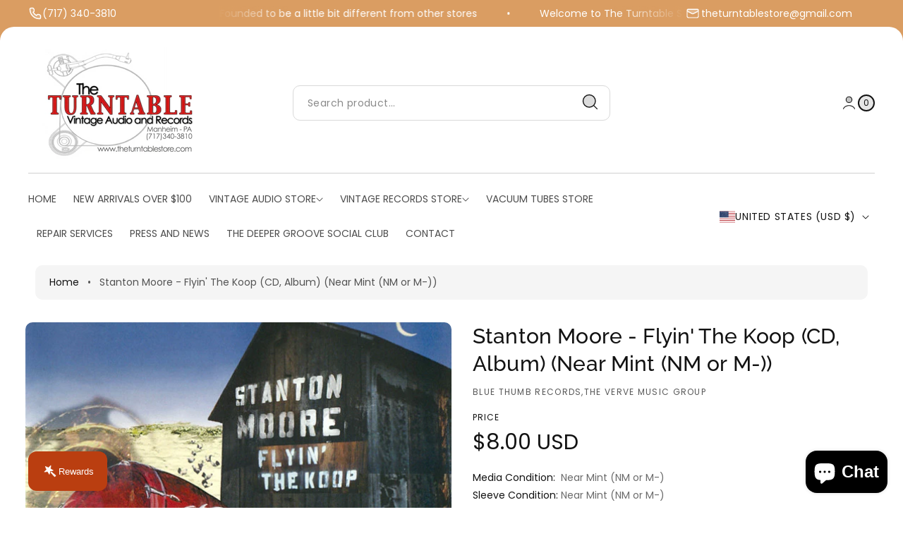

--- FILE ---
content_type: text/html; charset=utf-8
request_url: https://www.theturntablestore.com/products/stanton-moore-flyin-the-koop-cd-album-near-mint-nm-or-m
body_size: 86409
content:
<!doctype html>
<html class="no-js" lang="en">
  <head><meta charset="utf-8">
<meta http-equiv="X-UA-Compatible" content="IE=edge">
<meta name="viewport" content="width=device-width,initial-scale=1">
<meta name="view-transition" content="same-origin">
<meta name="theme-color" content=""><link rel="icon" type="image/png" href="//www.theturntablestore.com/cdn/shop/files/Logo2.png?crop=center&height=32&v=1754809475&width=32">

<meta property="og:site_name" content="The Turntable Store">
<meta property="og:url" content="https://www.theturntablestore.com/products/stanton-moore-flyin-the-koop-cd-album-near-mint-nm-or-m">
<meta property="og:title" content="Buy Stanton Moore : Flyin&#39; The Koop (CD, Album) Online for a great price">
<meta property="og:type" content="product">
<meta property="og:description" content="Stanton Moore : Flyin&#39; The Koop (CD, Album) is available for sale at our shop at a great price. We have a huge collection of Vinyl&#39;s, CD&#39;s, Cassettes &amp; other formats available for sale for music lovers"><meta property="og:image" content="http://www.theturntablestore.com/cdn/shop/products/1372135-01105018652954d2e84fe652954d2e85001697207506652954d2e8507.jpg?v=1701866329">
  <meta property="og:image:secure_url" content="https://www.theturntablestore.com/cdn/shop/products/1372135-01105018652954d2e84fe652954d2e85001697207506652954d2e8507.jpg?v=1701866329">
  <meta property="og:image:width" content="600">
  <meta property="og:image:height" content="600"><meta property="og:price:amount" content="8.00">
  <meta property="og:price:currency" content="USD"><meta name="twitter:card" content="summary_large_image">
<meta name="twitter:title" content="Buy Stanton Moore : Flyin&#39; The Koop (CD, Album) Online for a great price">
<meta name="twitter:description" content="Stanton Moore : Flyin&#39; The Koop (CD, Album) is available for sale at our shop at a great price. We have a huge collection of Vinyl&#39;s, CD&#39;s, Cassettes &amp; other formats available for sale for music lovers">

<title>
  Buy Stanton Moore : Flyin&#39; The Koop (CD, Album) Online for a great price
 &ndash; The Turntable Store</title>

<link rel="canonical" href="https://www.theturntablestore.com/products/stanton-moore-flyin-the-koop-cd-album-near-mint-nm-or-m">


  <meta name="description" content="Stanton Moore : Flyin&#39; The Koop (CD, Album) is available for sale at our shop at a great price. We have a huge collection of Vinyl&#39;s, CD&#39;s, Cassettes &amp; other formats available for sale for music lovers">

<link rel="preconnect" href="https://fonts.shopifycdn.com" crossorigin><link rel="preload" as="font" href="//www.theturntablestore.com/cdn/fonts/poppins/poppins_n4.0ba78fa5af9b0e1a374041b3ceaadf0a43b41362.woff2" type="font/woff2" crossorigin><link rel="preload" as="font" href="//www.theturntablestore.com/cdn/fonts/raleway/raleway_n5.0f898fcb9d16ae9a622ce7e706bb26c4a01b5028.woff2" type="font/woff2" crossorigin><link rel="preload" as="font" href="//www.theturntablestore.com/cdn/fonts/poppins/poppins_n4.0ba78fa5af9b0e1a374041b3ceaadf0a43b41362.woff2" type="font/woff2" crossorigin><style data-shopify>@font-face {
  font-family: Poppins;
  font-weight: 400;
  font-style: normal;
  font-display: swap;
  src: url("//www.theturntablestore.com/cdn/fonts/poppins/poppins_n4.0ba78fa5af9b0e1a374041b3ceaadf0a43b41362.woff2") format("woff2"),
       url("//www.theturntablestore.com/cdn/fonts/poppins/poppins_n4.214741a72ff2596839fc9760ee7a770386cf16ca.woff") format("woff");
}

    @font-face {
  font-family: Poppins;
  font-weight: 700;
  font-style: normal;
  font-display: swap;
  src: url("//www.theturntablestore.com/cdn/fonts/poppins/poppins_n7.56758dcf284489feb014a026f3727f2f20a54626.woff2") format("woff2"),
       url("//www.theturntablestore.com/cdn/fonts/poppins/poppins_n7.f34f55d9b3d3205d2cd6f64955ff4b36f0cfd8da.woff") format("woff");
}

    @font-face {
  font-family: Poppins;
  font-weight: 400;
  font-style: italic;
  font-display: swap;
  src: url("//www.theturntablestore.com/cdn/fonts/poppins/poppins_i4.846ad1e22474f856bd6b81ba4585a60799a9f5d2.woff2") format("woff2"),
       url("//www.theturntablestore.com/cdn/fonts/poppins/poppins_i4.56b43284e8b52fc64c1fd271f289a39e8477e9ec.woff") format("woff");
}

    @font-face {
  font-family: Poppins;
  font-weight: 700;
  font-style: italic;
  font-display: swap;
  src: url("//www.theturntablestore.com/cdn/fonts/poppins/poppins_i7.42fd71da11e9d101e1e6c7932199f925f9eea42d.woff2") format("woff2"),
       url("//www.theturntablestore.com/cdn/fonts/poppins/poppins_i7.ec8499dbd7616004e21155106d13837fff4cf556.woff") format("woff");
}

    @font-face {
  font-family: Raleway;
  font-weight: 500;
  font-style: normal;
  font-display: swap;
  src: url("//www.theturntablestore.com/cdn/fonts/raleway/raleway_n5.0f898fcb9d16ae9a622ce7e706bb26c4a01b5028.woff2") format("woff2"),
       url("//www.theturntablestore.com/cdn/fonts/raleway/raleway_n5.c754eb57a4de1b66b11f20a04a7e3f1462e000f4.woff") format("woff");
}


    :root {
    --font-body-family: Poppins, sans-serif;
    --font-body-style: normal; 
    --font-body-weight: 400;
    --font-body-weight-bold: 700;
    --font-body-font-size: 16px;

    --font-heading-family: Raleway, sans-serif;
    --font-heading-style: normal;
    --font-heading-weight: 500;
    --font-heading-font-size: 40px;

    --font-subheading-family: Poppins, sans-serif;
    --font-subheading-style: normal;
    --font-subheading-weight: 400;
    --font-subheading-font-size: 18px;

    --media-radius: 10px;

    --page-width: 140rem;
    --page-width-margin: 0rem;

    --product-card-corner-radius: 1.0rem;
    --product-card-text-alignment: center;
    --collection-card-corner-radius: 1.0rem;
    --collection-card-text-alignment: center;
    --blog-card-corner-radius: 1.0rem;
    --blog-card-text-alignment: left;

    --badge-corner-radius: 4.0rem;
    --sale_badge_backgroundColor: #0B996E1A;
    --sale_badge_textColor: ##097d5a;
    --sale_badge_soldout_backgroundColor: #ff00001A;
    --sale_badge_soldout_textColor: #eb0d0d;

    --popup-corner-radius: 10px;
    --popup-shadow-opacity: 0.05;
    --popup-shadow-horizontal-offset: 0px;
    --popup-shadow-vertical-offset: 4px;
    --popup-shadow-blur-radius: 5px;

    --drawer_corner_radius: 14px;
    --overlay_bg_color: #00000099;

    --spacing-sections-desktop: 0px;
    --spacing-sections-mobile: 0px;

    --grid-desktop-vertical-spacing: 28px;
    --grid-desktop-horizontal-spacing: 28px;
    --grid-mobile-vertical-spacing: 14px;
    --grid-mobile-horizontal-spacing: 14px;

    --buttons-radius: 28px;
    --inputs-radius: 10px;
    --variant-pills-radius: 40px;

    --alpha-button-background: 1;
    --alpha-button-border: 1;
    --alpha-link: 0.85;
    --alpha-badge-border: 0.1;
    --cursor-zoom-in-svg-url: url(//www.theturntablestore.com/cdn/shop/t/23/assets/cursor-zoom-in.svg?v=122574806081370445601763298307);
    }</style><style data-shopify>
      :root,
      .color-background-1 {
        --color-background: 255,255,255;
      
        --gradient-background: #ffffff;
      
      --color-foreground: 18,18,18;
      --color-shadow: 0,0,0;
      --color-button: 226,130,37;
      --color-button-text: 255,255,255;
      --color-secondary-button: 226,130,37;
      --color-secondary-button-text: 255,255,255;
      --color-link: 226,130,37;
      --color-badge-foreground: 18,18,18;
      --color-badge-background: 255,255,255;
      --color-badge-border: 18,18,18;
      --payment-terms-background-color: rgb(255 255 255);
    }
      
      .color-background-2 {
        --color-background: 243,243,243;
      
        --gradient-background: #f3f3f3;
      
      --color-foreground: 18,18,18;
      --color-shadow: 18,18,18;
      --color-button: 18,18,18;
      --color-button-text: 243,243,243;
      --color-secondary-button: 18,18,18;
      --color-secondary-button-text: 243,243,243;
      --color-link: 18,18,18;
      --color-badge-foreground: 18,18,18;
      --color-badge-background: 243,243,243;
      --color-badge-border: 18,18,18;
      --payment-terms-background-color: rgb(243 243 243);
    }
      
      .color-inverse {
        --color-background: 36,40,51;
      
        --gradient-background: #242833;
      
      --color-foreground: 255,255,255;
      --color-shadow: 18,18,18;
      --color-button: 255,255,255;
      --color-button-text: 0,0,0;
      --color-secondary-button: 255,255,255;
      --color-secondary-button-text: 0,0,0;
      --color-link: 255,255,255;
      --color-badge-foreground: 255,255,255;
      --color-badge-background: 36,40,51;
      --color-badge-border: 255,255,255;
      --payment-terms-background-color: rgb(36 40 51);
    }
      
      .color-accent-1 {
        --color-background: 18,18,18;
      
        --gradient-background: #121212;
      
      --color-foreground: 255,255,255;
      --color-shadow: 18,18,18;
      --color-button: 255,255,255;
      --color-button-text: 18,18,18;
      --color-secondary-button: 255,255,255;
      --color-secondary-button-text: 18,18,18;
      --color-link: 255,255,255;
      --color-badge-foreground: 255,255,255;
      --color-badge-background: 18,18,18;
      --color-badge-border: 255,255,255;
      --payment-terms-background-color: rgb(18 18 18);
    }
      
      .color-accent-2 {
        --color-background: 218,92,52;
      
        --gradient-background: linear-gradient(55deg, rgba(254, 217, 81, 1) 11%, rgba(255, 70, 199, 1) 81%);
      
      --color-foreground: 255,255,255;
      --color-shadow: 18,18,18;
      --color-button: 255,255,255;
      --color-button-text: 51,79,180;
      --color-secondary-button: 255,255,255;
      --color-secondary-button-text: 51,79,180;
      --color-link: 255,255,255;
      --color-badge-foreground: 255,255,255;
      --color-badge-background: 218,92,52;
      --color-badge-border: 255,255,255;
      --payment-terms-background-color: rgb(218 92 52);
    }
      
      .color-scheme-60240cf8-a1cb-480b-ab7f-da78b90c4a71 {
        --color-background: 255,255,255;
      
        --gradient-background: #ffffff;
      
      --color-foreground: 18,18,18;
      --color-shadow: 0,0,0;
      --color-button: 188,220,196;
      --color-button-text: 18,18,18;
      --color-secondary-button: 188,220,196;
      --color-secondary-button-text: 18,18,18;
      --color-link: 188,220,196;
      --color-badge-foreground: 18,18,18;
      --color-badge-background: 255,255,255;
      --color-badge-border: 18,18,18;
      --payment-terms-background-color: rgb(255 255 255);
    }
      
      .color-scheme-9eb09160-770c-4abd-b3b5-707f618967c4 {
        --color-background: 188,220,196;
      
        --gradient-background: #bcdcc4;
      
      --color-foreground: 18,18,18;
      --color-shadow: 0,0,0;
      --color-button: 18,18,18;
      --color-button-text: 255,255,255;
      --color-secondary-button: 18,18,18;
      --color-secondary-button-text: 255,255,255;
      --color-link: 18,18,18;
      --color-badge-foreground: 18,18,18;
      --color-badge-background: 188,220,196;
      --color-badge-border: 18,18,18;
      --payment-terms-background-color: rgb(188 220 196);
    }
      
      .color-scheme-f73e19e9-5c68-42a7-8906-752662a4b7a9 {
        --color-background: 226,130,37;
      
        --gradient-background: #e28225;
      
      --color-foreground: 18,18,18;
      --color-shadow: 0,0,0;
      --color-button: 226,130,37;
      --color-button-text: 255,255,255;
      --color-secondary-button: 226,130,37;
      --color-secondary-button-text: 255,255,255;
      --color-link: 18,18,18;
      --color-badge-foreground: 18,18,18;
      --color-badge-background: 226,130,37;
      --color-badge-border: 18,18,18;
      --payment-terms-background-color: rgb(226 130 37);
    }body, .color-background-1, .color-background-2, .color-inverse, .color-accent-1, .color-accent-2, .color-scheme-60240cf8-a1cb-480b-ab7f-da78b90c4a71, .color-scheme-9eb09160-770c-4abd-b3b5-707f618967c4, .color-scheme-f73e19e9-5c68-42a7-8906-752662a4b7a9 {
      color: rgba(var(--color-foreground));
      background-color: rgb(var(--color-background));
    }</style><script async crossorigin fetchpriority="high" src="/cdn/shopifycloud/importmap-polyfill/es-modules-shim.2.4.0.js"></script>
<script type="importmap">
    {
        "imports": {
            "@theme/utilities": "//www.theturntablestore.com/cdn/shop/t/23/assets/utilities.js?v=175783406060035223721763298307"
        }
    }
</script>

<link rel="modulepreload" href="//www.theturntablestore.com/cdn/shop/t/23/assets/utilities.js?v=175783406060035223721763298307">
<script defer src="//www.theturntablestore.com/cdn/shop/t/23/assets/placeholder-image.js?v=168762908435022633821763298306" type="module"></script><link href="//www.theturntablestore.com/cdn/shop/t/23/assets/slide-swiper.css?v=29365005955459336191763298306" rel="stylesheet" type="text/css" media="all" /><script src="//www.theturntablestore.com/cdn/shop/t/23/assets/constants.js?v=58251544750838685771763298306" defer="defer"></script>
<script src="//www.theturntablestore.com/cdn/shop/t/23/assets/pubsub.js?v=158357773527763999511763298307" defer="defer"></script>
<script src="//www.theturntablestore.com/cdn/shop/t/23/assets/slide-swiper.js?v=101917683650974973891763298307"></script>
<script src="//www.theturntablestore.com/cdn/shop/t/23/assets/theme.js?v=5054074575378311931763298316" defer="defer"></script><link href="//www.theturntablestore.com/cdn/shop/t/23/assets/theme.css?v=92267751801198564951763298306" rel="stylesheet" type="text/css" media="all" /><script src="//www.theturntablestore.com/cdn/shop/t/23/assets/animation.js?v=88693664871331136111763298307" defer="defer"></script>
<link href="//www.theturntablestore.com/cdn/shop/t/23/assets/animate.css?v=176532007808254743621763298306" rel="stylesheet" type="text/css" media="all" />


<script>
    const basePath = 'https://cdn.shopify.com/static/themes/horizon/placeholders';
    const Theme = {
        placeholders: {
            general: [
            `${basePath}/general-1.png`,
            `${basePath}/general-2.png`,
            `${basePath}/general-3.png`,
            `${basePath}/general-4.png`,
            `${basePath}/general-5.png`,
            `${basePath}/general-6.png`,
            `${basePath}/general-7.png`,
            ],
            product: [`${basePath}/product-ball.png`, `${basePath}/product-cone.png`, `${basePath}/product-cube.png`],
        },
        translations: {
            placeholder_image: `Placeholder image`,
            added: `Added`,
        },
        routes: {
            root: '/',
            cart_add_url: '/cart/add',
            cart_change_url: '/cart/change',
            cart_update_url: '/cart/update',
            cart_url: '/cart',
            predictive_search_url: '/search/suggest',
            search_url: '/search',
        },
        template: {
            name: 'product',
        },
    };
</script><script>window.performance && window.performance.mark && window.performance.mark('shopify.content_for_header.start');</script><meta name="google-site-verification" content="u4C4lj-24OpHJugGo2ug_ycs6n6eHI0Qs2r1ij_oZig">
<meta id="shopify-digital-wallet" name="shopify-digital-wallet" content="/67392045301/digital_wallets/dialog">
<meta name="shopify-checkout-api-token" content="b9848716ab0ffde1034dfa59dce524c0">
<meta id="in-context-paypal-metadata" data-shop-id="67392045301" data-venmo-supported="false" data-environment="production" data-locale="en_US" data-paypal-v4="true" data-currency="USD">
<link rel="alternate" type="application/json+oembed" href="https://www.theturntablestore.com/products/stanton-moore-flyin-the-koop-cd-album-near-mint-nm-or-m.oembed">
<script async="async" src="/checkouts/internal/preloads.js?locale=en-US"></script>
<link rel="preconnect" href="https://shop.app" crossorigin="anonymous">
<script async="async" src="https://shop.app/checkouts/internal/preloads.js?locale=en-US&shop_id=67392045301" crossorigin="anonymous"></script>
<script id="apple-pay-shop-capabilities" type="application/json">{"shopId":67392045301,"countryCode":"US","currencyCode":"USD","merchantCapabilities":["supports3DS"],"merchantId":"gid:\/\/shopify\/Shop\/67392045301","merchantName":"The Turntable Store","requiredBillingContactFields":["postalAddress","email","phone"],"requiredShippingContactFields":["postalAddress","email","phone"],"shippingType":"shipping","supportedNetworks":["visa","masterCard","amex","discover","elo","jcb"],"total":{"type":"pending","label":"The Turntable Store","amount":"1.00"},"shopifyPaymentsEnabled":true,"supportsSubscriptions":true}</script>
<script id="shopify-features" type="application/json">{"accessToken":"b9848716ab0ffde1034dfa59dce524c0","betas":["rich-media-storefront-analytics"],"domain":"www.theturntablestore.com","predictiveSearch":true,"shopId":67392045301,"locale":"en"}</script>
<script>var Shopify = Shopify || {};
Shopify.shop = "aa7b78-2.myshopify.com";
Shopify.locale = "en";
Shopify.currency = {"active":"USD","rate":"1.0"};
Shopify.country = "US";
Shopify.theme = {"name":"Updated copy of Monk","id":154206011637,"schema_name":"Monk","schema_version":"2.0.1","theme_store_id":2515,"role":"main"};
Shopify.theme.handle = "null";
Shopify.theme.style = {"id":null,"handle":null};
Shopify.cdnHost = "www.theturntablestore.com/cdn";
Shopify.routes = Shopify.routes || {};
Shopify.routes.root = "/";</script>
<script type="module">!function(o){(o.Shopify=o.Shopify||{}).modules=!0}(window);</script>
<script>!function(o){function n(){var o=[];function n(){o.push(Array.prototype.slice.apply(arguments))}return n.q=o,n}var t=o.Shopify=o.Shopify||{};t.loadFeatures=n(),t.autoloadFeatures=n()}(window);</script>
<script>
  window.ShopifyPay = window.ShopifyPay || {};
  window.ShopifyPay.apiHost = "shop.app\/pay";
  window.ShopifyPay.redirectState = null;
</script>
<script id="shop-js-analytics" type="application/json">{"pageType":"product"}</script>
<script defer="defer" async type="module" src="//www.theturntablestore.com/cdn/shopifycloud/shop-js/modules/v2/client.init-shop-cart-sync_D9rMo2Al.en.esm.js"></script>
<script defer="defer" async type="module" src="//www.theturntablestore.com/cdn/shopifycloud/shop-js/modules/v2/chunk.common_CxiRFgWq.esm.js"></script>
<script type="module">
  await import("//www.theturntablestore.com/cdn/shopifycloud/shop-js/modules/v2/client.init-shop-cart-sync_D9rMo2Al.en.esm.js");
await import("//www.theturntablestore.com/cdn/shopifycloud/shop-js/modules/v2/chunk.common_CxiRFgWq.esm.js");

  window.Shopify.SignInWithShop?.initShopCartSync?.({"fedCMEnabled":true,"windoidEnabled":true});

</script>
<script defer="defer" async type="module" src="//www.theturntablestore.com/cdn/shopifycloud/shop-js/modules/v2/client.payment-terms_DQmF-n60.en.esm.js"></script>
<script defer="defer" async type="module" src="//www.theturntablestore.com/cdn/shopifycloud/shop-js/modules/v2/chunk.common_CxiRFgWq.esm.js"></script>
<script defer="defer" async type="module" src="//www.theturntablestore.com/cdn/shopifycloud/shop-js/modules/v2/chunk.modal_syYdCACb.esm.js"></script>
<script type="module">
  await import("//www.theturntablestore.com/cdn/shopifycloud/shop-js/modules/v2/client.payment-terms_DQmF-n60.en.esm.js");
await import("//www.theturntablestore.com/cdn/shopifycloud/shop-js/modules/v2/chunk.common_CxiRFgWq.esm.js");
await import("//www.theturntablestore.com/cdn/shopifycloud/shop-js/modules/v2/chunk.modal_syYdCACb.esm.js");

  
</script>
<script>
  window.Shopify = window.Shopify || {};
  if (!window.Shopify.featureAssets) window.Shopify.featureAssets = {};
  window.Shopify.featureAssets['shop-js'] = {"shop-cart-sync":["modules/v2/client.shop-cart-sync_B4ZT7whv.en.esm.js","modules/v2/chunk.common_CxiRFgWq.esm.js"],"init-fed-cm":["modules/v2/client.init-fed-cm_BRrGp5G0.en.esm.js","modules/v2/chunk.common_CxiRFgWq.esm.js"],"init-shop-email-lookup-coordinator":["modules/v2/client.init-shop-email-lookup-coordinator_BC540MY1.en.esm.js","modules/v2/chunk.common_CxiRFgWq.esm.js"],"shop-button":["modules/v2/client.shop-button_nlTgGxYh.en.esm.js","modules/v2/chunk.common_CxiRFgWq.esm.js"],"init-shop-cart-sync":["modules/v2/client.init-shop-cart-sync_D9rMo2Al.en.esm.js","modules/v2/chunk.common_CxiRFgWq.esm.js"],"init-windoid":["modules/v2/client.init-windoid_3gKc3KSk.en.esm.js","modules/v2/chunk.common_CxiRFgWq.esm.js"],"shop-login-button":["modules/v2/client.shop-login-button_DMAUQ9OT.en.esm.js","modules/v2/chunk.common_CxiRFgWq.esm.js","modules/v2/chunk.modal_syYdCACb.esm.js"],"shop-cash-offers":["modules/v2/client.shop-cash-offers_CmtUJxLt.en.esm.js","modules/v2/chunk.common_CxiRFgWq.esm.js","modules/v2/chunk.modal_syYdCACb.esm.js"],"shop-toast-manager":["modules/v2/client.shop-toast-manager_yZsKSMhS.en.esm.js","modules/v2/chunk.common_CxiRFgWq.esm.js"],"pay-button":["modules/v2/client.pay-button_Dug2uVVc.en.esm.js","modules/v2/chunk.common_CxiRFgWq.esm.js"],"avatar":["modules/v2/client.avatar_BTnouDA3.en.esm.js"],"init-customer-accounts":["modules/v2/client.init-customer-accounts_ebrhaeXX.en.esm.js","modules/v2/client.shop-login-button_DMAUQ9OT.en.esm.js","modules/v2/chunk.common_CxiRFgWq.esm.js","modules/v2/chunk.modal_syYdCACb.esm.js"],"init-customer-accounts-sign-up":["modules/v2/client.init-customer-accounts-sign-up_6_zNq-7b.en.esm.js","modules/v2/client.shop-login-button_DMAUQ9OT.en.esm.js","modules/v2/chunk.common_CxiRFgWq.esm.js","modules/v2/chunk.modal_syYdCACb.esm.js"],"shop-follow-button":["modules/v2/client.shop-follow-button_2rBiVQsM.en.esm.js","modules/v2/chunk.common_CxiRFgWq.esm.js","modules/v2/chunk.modal_syYdCACb.esm.js"],"init-shop-for-new-customer-accounts":["modules/v2/client.init-shop-for-new-customer-accounts_C6R_yrAL.en.esm.js","modules/v2/client.shop-login-button_DMAUQ9OT.en.esm.js","modules/v2/chunk.common_CxiRFgWq.esm.js","modules/v2/chunk.modal_syYdCACb.esm.js"],"checkout-modal":["modules/v2/client.checkout-modal_Ch6xv_T_.en.esm.js","modules/v2/chunk.common_CxiRFgWq.esm.js","modules/v2/chunk.modal_syYdCACb.esm.js"],"lead-capture":["modules/v2/client.lead-capture_-xSIszTT.en.esm.js","modules/v2/chunk.common_CxiRFgWq.esm.js","modules/v2/chunk.modal_syYdCACb.esm.js"],"shop-login":["modules/v2/client.shop-login_DwdOaDcq.en.esm.js","modules/v2/chunk.common_CxiRFgWq.esm.js","modules/v2/chunk.modal_syYdCACb.esm.js"],"payment-terms":["modules/v2/client.payment-terms_DQmF-n60.en.esm.js","modules/v2/chunk.common_CxiRFgWq.esm.js","modules/v2/chunk.modal_syYdCACb.esm.js"]};
</script>
<script>(function() {
  var isLoaded = false;
  function asyncLoad() {
    if (isLoaded) return;
    isLoaded = true;
    var urls = ["https:\/\/googlereview.gropulse.com\/get_widget?shop=aa7b78-2.myshopify.com"];
    for (var i = 0; i < urls.length; i++) {
      var s = document.createElement('script');
      s.type = 'text/javascript';
      s.async = true;
      s.src = urls[i];
      var x = document.getElementsByTagName('script')[0];
      x.parentNode.insertBefore(s, x);
    }
  };
  if(window.attachEvent) {
    window.attachEvent('onload', asyncLoad);
  } else {
    window.addEventListener('load', asyncLoad, false);
  }
})();</script>
<script id="__st">var __st={"a":67392045301,"offset":-18000,"reqid":"98c0e8bd-d273-4480-80fb-bf82b7c410b0-1766154748","pageurl":"www.theturntablestore.com\/products\/stanton-moore-flyin-the-koop-cd-album-near-mint-nm-or-m","u":"3f50bc232dd4","p":"product","rtyp":"product","rid":8232962523381};</script>
<script>window.ShopifyPaypalV4VisibilityTracking = true;</script>
<script id="captcha-bootstrap">!function(){'use strict';const t='contact',e='account',n='new_comment',o=[[t,t],['blogs',n],['comments',n],[t,'customer']],c=[[e,'customer_login'],[e,'guest_login'],[e,'recover_customer_password'],[e,'create_customer']],r=t=>t.map((([t,e])=>`form[action*='/${t}']:not([data-nocaptcha='true']) input[name='form_type'][value='${e}']`)).join(','),a=t=>()=>t?[...document.querySelectorAll(t)].map((t=>t.form)):[];function s(){const t=[...o],e=r(t);return a(e)}const i='password',u='form_key',d=['recaptcha-v3-token','g-recaptcha-response','h-captcha-response',i],f=()=>{try{return window.sessionStorage}catch{return}},m='__shopify_v',_=t=>t.elements[u];function p(t,e,n=!1){try{const o=window.sessionStorage,c=JSON.parse(o.getItem(e)),{data:r}=function(t){const{data:e,action:n}=t;return t[m]||n?{data:e,action:n}:{data:t,action:n}}(c);for(const[e,n]of Object.entries(r))t.elements[e]&&(t.elements[e].value=n);n&&o.removeItem(e)}catch(o){console.error('form repopulation failed',{error:o})}}const l='form_type',E='cptcha';function T(t){t.dataset[E]=!0}const w=window,h=w.document,L='Shopify',v='ce_forms',y='captcha';let A=!1;((t,e)=>{const n=(g='f06e6c50-85a8-45c8-87d0-21a2b65856fe',I='https://cdn.shopify.com/shopifycloud/storefront-forms-hcaptcha/ce_storefront_forms_captcha_hcaptcha.v1.5.2.iife.js',D={infoText:'Protected by hCaptcha',privacyText:'Privacy',termsText:'Terms'},(t,e,n)=>{const o=w[L][v],c=o.bindForm;if(c)return c(t,g,e,D).then(n);var r;o.q.push([[t,g,e,D],n]),r=I,A||(h.body.append(Object.assign(h.createElement('script'),{id:'captcha-provider',async:!0,src:r})),A=!0)});var g,I,D;w[L]=w[L]||{},w[L][v]=w[L][v]||{},w[L][v].q=[],w[L][y]=w[L][y]||{},w[L][y].protect=function(t,e){n(t,void 0,e),T(t)},Object.freeze(w[L][y]),function(t,e,n,w,h,L){const[v,y,A,g]=function(t,e,n){const i=e?o:[],u=t?c:[],d=[...i,...u],f=r(d),m=r(i),_=r(d.filter((([t,e])=>n.includes(e))));return[a(f),a(m),a(_),s()]}(w,h,L),I=t=>{const e=t.target;return e instanceof HTMLFormElement?e:e&&e.form},D=t=>v().includes(t);t.addEventListener('submit',(t=>{const e=I(t);if(!e)return;const n=D(e)&&!e.dataset.hcaptchaBound&&!e.dataset.recaptchaBound,o=_(e),c=g().includes(e)&&(!o||!o.value);(n||c)&&t.preventDefault(),c&&!n&&(function(t){try{if(!f())return;!function(t){const e=f();if(!e)return;const n=_(t);if(!n)return;const o=n.value;o&&e.removeItem(o)}(t);const e=Array.from(Array(32),(()=>Math.random().toString(36)[2])).join('');!function(t,e){_(t)||t.append(Object.assign(document.createElement('input'),{type:'hidden',name:u})),t.elements[u].value=e}(t,e),function(t,e){const n=f();if(!n)return;const o=[...t.querySelectorAll(`input[type='${i}']`)].map((({name:t})=>t)),c=[...d,...o],r={};for(const[a,s]of new FormData(t).entries())c.includes(a)||(r[a]=s);n.setItem(e,JSON.stringify({[m]:1,action:t.action,data:r}))}(t,e)}catch(e){console.error('failed to persist form',e)}}(e),e.submit())}));const S=(t,e)=>{t&&!t.dataset[E]&&(n(t,e.some((e=>e===t))),T(t))};for(const o of['focusin','change'])t.addEventListener(o,(t=>{const e=I(t);D(e)&&S(e,y())}));const B=e.get('form_key'),M=e.get(l),P=B&&M;t.addEventListener('DOMContentLoaded',(()=>{const t=y();if(P)for(const e of t)e.elements[l].value===M&&p(e,B);[...new Set([...A(),...v().filter((t=>'true'===t.dataset.shopifyCaptcha))])].forEach((e=>S(e,t)))}))}(h,new URLSearchParams(w.location.search),n,t,e,['guest_login'])})(!0,!0)}();</script>
<script integrity="sha256-4kQ18oKyAcykRKYeNunJcIwy7WH5gtpwJnB7kiuLZ1E=" data-source-attribution="shopify.loadfeatures" defer="defer" src="//www.theturntablestore.com/cdn/shopifycloud/storefront/assets/storefront/load_feature-a0a9edcb.js" crossorigin="anonymous"></script>
<script crossorigin="anonymous" defer="defer" src="//www.theturntablestore.com/cdn/shopifycloud/storefront/assets/shopify_pay/storefront-65b4c6d7.js?v=20250812"></script>
<script data-source-attribution="shopify.dynamic_checkout.dynamic.init">var Shopify=Shopify||{};Shopify.PaymentButton=Shopify.PaymentButton||{isStorefrontPortableWallets:!0,init:function(){window.Shopify.PaymentButton.init=function(){};var t=document.createElement("script");t.src="https://www.theturntablestore.com/cdn/shopifycloud/portable-wallets/latest/portable-wallets.en.js",t.type="module",document.head.appendChild(t)}};
</script>
<script data-source-attribution="shopify.dynamic_checkout.buyer_consent">
  function portableWalletsHideBuyerConsent(e){var t=document.getElementById("shopify-buyer-consent"),n=document.getElementById("shopify-subscription-policy-button");t&&n&&(t.classList.add("hidden"),t.setAttribute("aria-hidden","true"),n.removeEventListener("click",e))}function portableWalletsShowBuyerConsent(e){var t=document.getElementById("shopify-buyer-consent"),n=document.getElementById("shopify-subscription-policy-button");t&&n&&(t.classList.remove("hidden"),t.removeAttribute("aria-hidden"),n.addEventListener("click",e))}window.Shopify?.PaymentButton&&(window.Shopify.PaymentButton.hideBuyerConsent=portableWalletsHideBuyerConsent,window.Shopify.PaymentButton.showBuyerConsent=portableWalletsShowBuyerConsent);
</script>
<script data-source-attribution="shopify.dynamic_checkout.cart.bootstrap">document.addEventListener("DOMContentLoaded",(function(){function t(){return document.querySelector("shopify-accelerated-checkout-cart, shopify-accelerated-checkout")}if(t())Shopify.PaymentButton.init();else{new MutationObserver((function(e,n){t()&&(Shopify.PaymentButton.init(),n.disconnect())})).observe(document.body,{childList:!0,subtree:!0})}}));
</script>
<link id="shopify-accelerated-checkout-styles" rel="stylesheet" media="screen" href="https://www.theturntablestore.com/cdn/shopifycloud/portable-wallets/latest/accelerated-checkout-backwards-compat.css" crossorigin="anonymous">
<style id="shopify-accelerated-checkout-cart">
        #shopify-buyer-consent {
  margin-top: 1em;
  display: inline-block;
  width: 100%;
}

#shopify-buyer-consent.hidden {
  display: none;
}

#shopify-subscription-policy-button {
  background: none;
  border: none;
  padding: 0;
  text-decoration: underline;
  font-size: inherit;
  cursor: pointer;
}

#shopify-subscription-policy-button::before {
  box-shadow: none;
}

      </style>
<script id="sections-script" data-sections="header" defer="defer" src="//www.theturntablestore.com/cdn/shop/t/23/compiled_assets/scripts.js?10980"></script>
<script>window.performance && window.performance.mark && window.performance.mark('shopify.content_for_header.end');</script>
<link href="//www.theturntablestore.com/cdn/shop/t/23/assets/component-localization-form.css?v=139130118932243300201763298306" rel="stylesheet" type="text/css" media="all" />
      <script src="//www.theturntablestore.com/cdn/shop/t/23/assets/localization-form.js?v=161644695336821385561763298306" defer="defer"></script><link rel="stylesheet" href="//www.theturntablestore.com/cdn/shop/t/23/assets/component-predictive-search.css?v=108961459598153516771763298306">

    <script>
      document.documentElement.className = document.documentElement.className.replace('no-js', 'js');
      if (Shopify.designMode) {
        document.documentElement.classList.add('shopify-design-mode');
      }
    </script>
  <script src="https://cdn.shopify.com/extensions/7bc9bb47-adfa-4267-963e-cadee5096caf/inbox-1252/assets/inbox-chat-loader.js" type="text/javascript" defer="defer"></script>
<link href="https://monorail-edge.shopifysvc.com" rel="dns-prefetch">
<script>(function(){if ("sendBeacon" in navigator && "performance" in window) {try {var session_token_from_headers = performance.getEntriesByType('navigation')[0].serverTiming.find(x => x.name == '_s').description;} catch {var session_token_from_headers = undefined;}var session_cookie_matches = document.cookie.match(/_shopify_s=([^;]*)/);var session_token_from_cookie = session_cookie_matches && session_cookie_matches.length === 2 ? session_cookie_matches[1] : "";var session_token = session_token_from_headers || session_token_from_cookie || "";function handle_abandonment_event(e) {var entries = performance.getEntries().filter(function(entry) {return /monorail-edge.shopifysvc.com/.test(entry.name);});if (!window.abandonment_tracked && entries.length === 0) {window.abandonment_tracked = true;var currentMs = Date.now();var navigation_start = performance.timing.navigationStart;var payload = {shop_id: 67392045301,url: window.location.href,navigation_start,duration: currentMs - navigation_start,session_token,page_type: "product"};window.navigator.sendBeacon("https://monorail-edge.shopifysvc.com/v1/produce", JSON.stringify({schema_id: "online_store_buyer_site_abandonment/1.1",payload: payload,metadata: {event_created_at_ms: currentMs,event_sent_at_ms: currentMs}}));}}window.addEventListener('pagehide', handle_abandonment_event);}}());</script>
<script id="web-pixels-manager-setup">(function e(e,d,r,n,o){if(void 0===o&&(o={}),!Boolean(null===(a=null===(i=window.Shopify)||void 0===i?void 0:i.analytics)||void 0===a?void 0:a.replayQueue)){var i,a;window.Shopify=window.Shopify||{};var t=window.Shopify;t.analytics=t.analytics||{};var s=t.analytics;s.replayQueue=[],s.publish=function(e,d,r){return s.replayQueue.push([e,d,r]),!0};try{self.performance.mark("wpm:start")}catch(e){}var l=function(){var e={modern:/Edge?\/(1{2}[4-9]|1[2-9]\d|[2-9]\d{2}|\d{4,})\.\d+(\.\d+|)|Firefox\/(1{2}[4-9]|1[2-9]\d|[2-9]\d{2}|\d{4,})\.\d+(\.\d+|)|Chrom(ium|e)\/(9{2}|\d{3,})\.\d+(\.\d+|)|(Maci|X1{2}).+ Version\/(15\.\d+|(1[6-9]|[2-9]\d|\d{3,})\.\d+)([,.]\d+|)( \(\w+\)|)( Mobile\/\w+|) Safari\/|Chrome.+OPR\/(9{2}|\d{3,})\.\d+\.\d+|(CPU[ +]OS|iPhone[ +]OS|CPU[ +]iPhone|CPU IPhone OS|CPU iPad OS)[ +]+(15[._]\d+|(1[6-9]|[2-9]\d|\d{3,})[._]\d+)([._]\d+|)|Android:?[ /-](13[3-9]|1[4-9]\d|[2-9]\d{2}|\d{4,})(\.\d+|)(\.\d+|)|Android.+Firefox\/(13[5-9]|1[4-9]\d|[2-9]\d{2}|\d{4,})\.\d+(\.\d+|)|Android.+Chrom(ium|e)\/(13[3-9]|1[4-9]\d|[2-9]\d{2}|\d{4,})\.\d+(\.\d+|)|SamsungBrowser\/([2-9]\d|\d{3,})\.\d+/,legacy:/Edge?\/(1[6-9]|[2-9]\d|\d{3,})\.\d+(\.\d+|)|Firefox\/(5[4-9]|[6-9]\d|\d{3,})\.\d+(\.\d+|)|Chrom(ium|e)\/(5[1-9]|[6-9]\d|\d{3,})\.\d+(\.\d+|)([\d.]+$|.*Safari\/(?![\d.]+ Edge\/[\d.]+$))|(Maci|X1{2}).+ Version\/(10\.\d+|(1[1-9]|[2-9]\d|\d{3,})\.\d+)([,.]\d+|)( \(\w+\)|)( Mobile\/\w+|) Safari\/|Chrome.+OPR\/(3[89]|[4-9]\d|\d{3,})\.\d+\.\d+|(CPU[ +]OS|iPhone[ +]OS|CPU[ +]iPhone|CPU IPhone OS|CPU iPad OS)[ +]+(10[._]\d+|(1[1-9]|[2-9]\d|\d{3,})[._]\d+)([._]\d+|)|Android:?[ /-](13[3-9]|1[4-9]\d|[2-9]\d{2}|\d{4,})(\.\d+|)(\.\d+|)|Mobile Safari.+OPR\/([89]\d|\d{3,})\.\d+\.\d+|Android.+Firefox\/(13[5-9]|1[4-9]\d|[2-9]\d{2}|\d{4,})\.\d+(\.\d+|)|Android.+Chrom(ium|e)\/(13[3-9]|1[4-9]\d|[2-9]\d{2}|\d{4,})\.\d+(\.\d+|)|Android.+(UC? ?Browser|UCWEB|U3)[ /]?(15\.([5-9]|\d{2,})|(1[6-9]|[2-9]\d|\d{3,})\.\d+)\.\d+|SamsungBrowser\/(5\.\d+|([6-9]|\d{2,})\.\d+)|Android.+MQ{2}Browser\/(14(\.(9|\d{2,})|)|(1[5-9]|[2-9]\d|\d{3,})(\.\d+|))(\.\d+|)|K[Aa][Ii]OS\/(3\.\d+|([4-9]|\d{2,})\.\d+)(\.\d+|)/},d=e.modern,r=e.legacy,n=navigator.userAgent;return n.match(d)?"modern":n.match(r)?"legacy":"unknown"}(),u="modern"===l?"modern":"legacy",c=(null!=n?n:{modern:"",legacy:""})[u],f=function(e){return[e.baseUrl,"/wpm","/b",e.hashVersion,"modern"===e.buildTarget?"m":"l",".js"].join("")}({baseUrl:d,hashVersion:r,buildTarget:u}),m=function(e){var d=e.version,r=e.bundleTarget,n=e.surface,o=e.pageUrl,i=e.monorailEndpoint;return{emit:function(e){var a=e.status,t=e.errorMsg,s=(new Date).getTime(),l=JSON.stringify({metadata:{event_sent_at_ms:s},events:[{schema_id:"web_pixels_manager_load/3.1",payload:{version:d,bundle_target:r,page_url:o,status:a,surface:n,error_msg:t},metadata:{event_created_at_ms:s}}]});if(!i)return console&&console.warn&&console.warn("[Web Pixels Manager] No Monorail endpoint provided, skipping logging."),!1;try{return self.navigator.sendBeacon.bind(self.navigator)(i,l)}catch(e){}var u=new XMLHttpRequest;try{return u.open("POST",i,!0),u.setRequestHeader("Content-Type","text/plain"),u.send(l),!0}catch(e){return console&&console.warn&&console.warn("[Web Pixels Manager] Got an unhandled error while logging to Monorail."),!1}}}}({version:r,bundleTarget:l,surface:e.surface,pageUrl:self.location.href,monorailEndpoint:e.monorailEndpoint});try{o.browserTarget=l,function(e){var d=e.src,r=e.async,n=void 0===r||r,o=e.onload,i=e.onerror,a=e.sri,t=e.scriptDataAttributes,s=void 0===t?{}:t,l=document.createElement("script"),u=document.querySelector("head"),c=document.querySelector("body");if(l.async=n,l.src=d,a&&(l.integrity=a,l.crossOrigin="anonymous"),s)for(var f in s)if(Object.prototype.hasOwnProperty.call(s,f))try{l.dataset[f]=s[f]}catch(e){}if(o&&l.addEventListener("load",o),i&&l.addEventListener("error",i),u)u.appendChild(l);else{if(!c)throw new Error("Did not find a head or body element to append the script");c.appendChild(l)}}({src:f,async:!0,onload:function(){if(!function(){var e,d;return Boolean(null===(d=null===(e=window.Shopify)||void 0===e?void 0:e.analytics)||void 0===d?void 0:d.initialized)}()){var d=window.webPixelsManager.init(e)||void 0;if(d){var r=window.Shopify.analytics;r.replayQueue.forEach((function(e){var r=e[0],n=e[1],o=e[2];d.publishCustomEvent(r,n,o)})),r.replayQueue=[],r.publish=d.publishCustomEvent,r.visitor=d.visitor,r.initialized=!0}}},onerror:function(){return m.emit({status:"failed",errorMsg:"".concat(f," has failed to load")})},sri:function(e){var d=/^sha384-[A-Za-z0-9+/=]+$/;return"string"==typeof e&&d.test(e)}(c)?c:"",scriptDataAttributes:o}),m.emit({status:"loading"})}catch(e){m.emit({status:"failed",errorMsg:(null==e?void 0:e.message)||"Unknown error"})}}})({shopId: 67392045301,storefrontBaseUrl: "https://www.theturntablestore.com",extensionsBaseUrl: "https://extensions.shopifycdn.com/cdn/shopifycloud/web-pixels-manager",monorailEndpoint: "https://monorail-edge.shopifysvc.com/unstable/produce_batch",surface: "storefront-renderer",enabledBetaFlags: ["2dca8a86"],webPixelsConfigList: [{"id":"487227637","configuration":"{\"config\":\"{\\\"google_tag_ids\\\":[\\\"G-28B8NYM7RN\\\",\\\"AW-844229148\\\",\\\"GT-TBBS5P9\\\"],\\\"target_country\\\":\\\"US\\\",\\\"gtag_events\\\":[{\\\"type\\\":\\\"begin_checkout\\\",\\\"action_label\\\":[\\\"G-28B8NYM7RN\\\",\\\"AW-844229148\\\/fusLCIX13vwYEJzUx5ID\\\"]},{\\\"type\\\":\\\"search\\\",\\\"action_label\\\":[\\\"G-28B8NYM7RN\\\",\\\"AW-844229148\\\/XYflCP_03vwYEJzUx5ID\\\"]},{\\\"type\\\":\\\"view_item\\\",\\\"action_label\\\":[\\\"G-28B8NYM7RN\\\",\\\"AW-844229148\\\/26SXCPz03vwYEJzUx5ID\\\",\\\"MC-6NLBYS0VX7\\\"]},{\\\"type\\\":\\\"purchase\\\",\\\"action_label\\\":[\\\"G-28B8NYM7RN\\\",\\\"AW-844229148\\\/EnlxCPb03vwYEJzUx5ID\\\",\\\"MC-6NLBYS0VX7\\\"]},{\\\"type\\\":\\\"page_view\\\",\\\"action_label\\\":[\\\"G-28B8NYM7RN\\\",\\\"AW-844229148\\\/GTWlCPn03vwYEJzUx5ID\\\",\\\"MC-6NLBYS0VX7\\\"]},{\\\"type\\\":\\\"add_payment_info\\\",\\\"action_label\\\":[\\\"G-28B8NYM7RN\\\",\\\"AW-844229148\\\/J_L3CIj13vwYEJzUx5ID\\\"]},{\\\"type\\\":\\\"add_to_cart\\\",\\\"action_label\\\":[\\\"G-28B8NYM7RN\\\",\\\"AW-844229148\\\/8-Y5CIL13vwYEJzUx5ID\\\"]}],\\\"enable_monitoring_mode\\\":false}\"}","eventPayloadVersion":"v1","runtimeContext":"OPEN","scriptVersion":"b2a88bafab3e21179ed38636efcd8a93","type":"APP","apiClientId":1780363,"privacyPurposes":[],"dataSharingAdjustments":{"protectedCustomerApprovalScopes":["read_customer_address","read_customer_email","read_customer_name","read_customer_personal_data","read_customer_phone"]}},{"id":"408649973","configuration":"{\"pixelCode\":\"CL02QN3C77UA03IGOTM0\"}","eventPayloadVersion":"v1","runtimeContext":"STRICT","scriptVersion":"22e92c2ad45662f435e4801458fb78cc","type":"APP","apiClientId":4383523,"privacyPurposes":["ANALYTICS","MARKETING","SALE_OF_DATA"],"dataSharingAdjustments":{"protectedCustomerApprovalScopes":["read_customer_address","read_customer_email","read_customer_name","read_customer_personal_data","read_customer_phone"]}},{"id":"172032245","configuration":"{\"pixel_id\":\"147473339217016\",\"pixel_type\":\"facebook_pixel\",\"metaapp_system_user_token\":\"-\"}","eventPayloadVersion":"v1","runtimeContext":"OPEN","scriptVersion":"ca16bc87fe92b6042fbaa3acc2fbdaa6","type":"APP","apiClientId":2329312,"privacyPurposes":["ANALYTICS","MARKETING","SALE_OF_DATA"],"dataSharingAdjustments":{"protectedCustomerApprovalScopes":["read_customer_address","read_customer_email","read_customer_name","read_customer_personal_data","read_customer_phone"]}},{"id":"shopify-app-pixel","configuration":"{}","eventPayloadVersion":"v1","runtimeContext":"STRICT","scriptVersion":"0450","apiClientId":"shopify-pixel","type":"APP","privacyPurposes":["ANALYTICS","MARKETING"]},{"id":"shopify-custom-pixel","eventPayloadVersion":"v1","runtimeContext":"LAX","scriptVersion":"0450","apiClientId":"shopify-pixel","type":"CUSTOM","privacyPurposes":["ANALYTICS","MARKETING"]}],isMerchantRequest: false,initData: {"shop":{"name":"The Turntable Store","paymentSettings":{"currencyCode":"USD"},"myshopifyDomain":"aa7b78-2.myshopify.com","countryCode":"US","storefrontUrl":"https:\/\/www.theturntablestore.com"},"customer":null,"cart":null,"checkout":null,"productVariants":[{"price":{"amount":8.0,"currencyCode":"USD"},"product":{"title":"Stanton Moore - Flyin' The Koop (CD, Album) (Near Mint (NM or M-))","vendor":"Blue Thumb Records,The Verve Music Group","id":"8232962523381","untranslatedTitle":"Stanton Moore - Flyin' The Koop (CD, Album) (Near Mint (NM or M-))","url":"\/products\/stanton-moore-flyin-the-koop-cd-album-near-mint-nm-or-m","type":"Discogs"},"id":"44325754405109","image":{"src":"\/\/www.theturntablestore.com\/cdn\/shop\/products\/1372135-01105018652954d2e84fe652954d2e85001697207506652954d2e8507.jpg?v=1701866329"},"sku":"2270169745","title":"Default Title","untranslatedTitle":"Default Title"}],"purchasingCompany":null},},"https://www.theturntablestore.com/cdn","1e0b1122w61c904dfpc855754am2b403ea2",{"modern":"","legacy":""},{"shopId":"67392045301","storefrontBaseUrl":"https:\/\/www.theturntablestore.com","extensionBaseUrl":"https:\/\/extensions.shopifycdn.com\/cdn\/shopifycloud\/web-pixels-manager","surface":"storefront-renderer","enabledBetaFlags":"[\"2dca8a86\"]","isMerchantRequest":"false","hashVersion":"1e0b1122w61c904dfpc855754am2b403ea2","publish":"custom","events":"[[\"page_viewed\",{}],[\"product_viewed\",{\"productVariant\":{\"price\":{\"amount\":8.0,\"currencyCode\":\"USD\"},\"product\":{\"title\":\"Stanton Moore - Flyin' The Koop (CD, Album) (Near Mint (NM or M-))\",\"vendor\":\"Blue Thumb Records,The Verve Music Group\",\"id\":\"8232962523381\",\"untranslatedTitle\":\"Stanton Moore - Flyin' The Koop (CD, Album) (Near Mint (NM or M-))\",\"url\":\"\/products\/stanton-moore-flyin-the-koop-cd-album-near-mint-nm-or-m\",\"type\":\"Discogs\"},\"id\":\"44325754405109\",\"image\":{\"src\":\"\/\/www.theturntablestore.com\/cdn\/shop\/products\/1372135-01105018652954d2e84fe652954d2e85001697207506652954d2e8507.jpg?v=1701866329\"},\"sku\":\"2270169745\",\"title\":\"Default Title\",\"untranslatedTitle\":\"Default Title\"}}]]"});</script><script>
  window.ShopifyAnalytics = window.ShopifyAnalytics || {};
  window.ShopifyAnalytics.meta = window.ShopifyAnalytics.meta || {};
  window.ShopifyAnalytics.meta.currency = 'USD';
  var meta = {"product":{"id":8232962523381,"gid":"gid:\/\/shopify\/Product\/8232962523381","vendor":"Blue Thumb Records,The Verve Music Group","type":"Discogs","variants":[{"id":44325754405109,"price":800,"name":"Stanton Moore - Flyin' The Koop (CD, Album) (Near Mint (NM or M-))","public_title":null,"sku":"2270169745"}],"remote":false},"page":{"pageType":"product","resourceType":"product","resourceId":8232962523381}};
  for (var attr in meta) {
    window.ShopifyAnalytics.meta[attr] = meta[attr];
  }
</script>
<script class="analytics">
  (function () {
    var customDocumentWrite = function(content) {
      var jquery = null;

      if (window.jQuery) {
        jquery = window.jQuery;
      } else if (window.Checkout && window.Checkout.$) {
        jquery = window.Checkout.$;
      }

      if (jquery) {
        jquery('body').append(content);
      }
    };

    var hasLoggedConversion = function(token) {
      if (token) {
        return document.cookie.indexOf('loggedConversion=' + token) !== -1;
      }
      return false;
    }

    var setCookieIfConversion = function(token) {
      if (token) {
        var twoMonthsFromNow = new Date(Date.now());
        twoMonthsFromNow.setMonth(twoMonthsFromNow.getMonth() + 2);

        document.cookie = 'loggedConversion=' + token + '; expires=' + twoMonthsFromNow;
      }
    }

    var trekkie = window.ShopifyAnalytics.lib = window.trekkie = window.trekkie || [];
    if (trekkie.integrations) {
      return;
    }
    trekkie.methods = [
      'identify',
      'page',
      'ready',
      'track',
      'trackForm',
      'trackLink'
    ];
    trekkie.factory = function(method) {
      return function() {
        var args = Array.prototype.slice.call(arguments);
        args.unshift(method);
        trekkie.push(args);
        return trekkie;
      };
    };
    for (var i = 0; i < trekkie.methods.length; i++) {
      var key = trekkie.methods[i];
      trekkie[key] = trekkie.factory(key);
    }
    trekkie.load = function(config) {
      trekkie.config = config || {};
      trekkie.config.initialDocumentCookie = document.cookie;
      var first = document.getElementsByTagName('script')[0];
      var script = document.createElement('script');
      script.type = 'text/javascript';
      script.onerror = function(e) {
        var scriptFallback = document.createElement('script');
        scriptFallback.type = 'text/javascript';
        scriptFallback.onerror = function(error) {
                var Monorail = {
      produce: function produce(monorailDomain, schemaId, payload) {
        var currentMs = new Date().getTime();
        var event = {
          schema_id: schemaId,
          payload: payload,
          metadata: {
            event_created_at_ms: currentMs,
            event_sent_at_ms: currentMs
          }
        };
        return Monorail.sendRequest("https://" + monorailDomain + "/v1/produce", JSON.stringify(event));
      },
      sendRequest: function sendRequest(endpointUrl, payload) {
        // Try the sendBeacon API
        if (window && window.navigator && typeof window.navigator.sendBeacon === 'function' && typeof window.Blob === 'function' && !Monorail.isIos12()) {
          var blobData = new window.Blob([payload], {
            type: 'text/plain'
          });

          if (window.navigator.sendBeacon(endpointUrl, blobData)) {
            return true;
          } // sendBeacon was not successful

        } // XHR beacon

        var xhr = new XMLHttpRequest();

        try {
          xhr.open('POST', endpointUrl);
          xhr.setRequestHeader('Content-Type', 'text/plain');
          xhr.send(payload);
        } catch (e) {
          console.log(e);
        }

        return false;
      },
      isIos12: function isIos12() {
        return window.navigator.userAgent.lastIndexOf('iPhone; CPU iPhone OS 12_') !== -1 || window.navigator.userAgent.lastIndexOf('iPad; CPU OS 12_') !== -1;
      }
    };
    Monorail.produce('monorail-edge.shopifysvc.com',
      'trekkie_storefront_load_errors/1.1',
      {shop_id: 67392045301,
      theme_id: 154206011637,
      app_name: "storefront",
      context_url: window.location.href,
      source_url: "//www.theturntablestore.com/cdn/s/trekkie.storefront.4b0d51228c8d1703f19d66468963c9de55bf59b0.min.js"});

        };
        scriptFallback.async = true;
        scriptFallback.src = '//www.theturntablestore.com/cdn/s/trekkie.storefront.4b0d51228c8d1703f19d66468963c9de55bf59b0.min.js';
        first.parentNode.insertBefore(scriptFallback, first);
      };
      script.async = true;
      script.src = '//www.theturntablestore.com/cdn/s/trekkie.storefront.4b0d51228c8d1703f19d66468963c9de55bf59b0.min.js';
      first.parentNode.insertBefore(script, first);
    };
    trekkie.load(
      {"Trekkie":{"appName":"storefront","development":false,"defaultAttributes":{"shopId":67392045301,"isMerchantRequest":null,"themeId":154206011637,"themeCityHash":"16564288338490590917","contentLanguage":"en","currency":"USD","eventMetadataId":"cc961047-9b26-44db-8f9e-f366eb2c039d"},"isServerSideCookieWritingEnabled":true,"monorailRegion":"shop_domain","enabledBetaFlags":["65f19447"]},"Session Attribution":{},"S2S":{"facebookCapiEnabled":true,"source":"trekkie-storefront-renderer","apiClientId":580111}}
    );

    var loaded = false;
    trekkie.ready(function() {
      if (loaded) return;
      loaded = true;

      window.ShopifyAnalytics.lib = window.trekkie;

      var originalDocumentWrite = document.write;
      document.write = customDocumentWrite;
      try { window.ShopifyAnalytics.merchantGoogleAnalytics.call(this); } catch(error) {};
      document.write = originalDocumentWrite;

      window.ShopifyAnalytics.lib.page(null,{"pageType":"product","resourceType":"product","resourceId":8232962523381,"shopifyEmitted":true});

      var match = window.location.pathname.match(/checkouts\/(.+)\/(thank_you|post_purchase)/)
      var token = match? match[1]: undefined;
      if (!hasLoggedConversion(token)) {
        setCookieIfConversion(token);
        window.ShopifyAnalytics.lib.track("Viewed Product",{"currency":"USD","variantId":44325754405109,"productId":8232962523381,"productGid":"gid:\/\/shopify\/Product\/8232962523381","name":"Stanton Moore - Flyin' The Koop (CD, Album) (Near Mint (NM or M-))","price":"8.00","sku":"2270169745","brand":"Blue Thumb Records,The Verve Music Group","variant":null,"category":"Discogs","nonInteraction":true,"remote":false},undefined,undefined,{"shopifyEmitted":true});
      window.ShopifyAnalytics.lib.track("monorail:\/\/trekkie_storefront_viewed_product\/1.1",{"currency":"USD","variantId":44325754405109,"productId":8232962523381,"productGid":"gid:\/\/shopify\/Product\/8232962523381","name":"Stanton Moore - Flyin' The Koop (CD, Album) (Near Mint (NM or M-))","price":"8.00","sku":"2270169745","brand":"Blue Thumb Records,The Verve Music Group","variant":null,"category":"Discogs","nonInteraction":true,"remote":false,"referer":"https:\/\/www.theturntablestore.com\/products\/stanton-moore-flyin-the-koop-cd-album-near-mint-nm-or-m"});
      }
    });


        var eventsListenerScript = document.createElement('script');
        eventsListenerScript.async = true;
        eventsListenerScript.src = "//www.theturntablestore.com/cdn/shopifycloud/storefront/assets/shop_events_listener-3da45d37.js";
        document.getElementsByTagName('head')[0].appendChild(eventsListenerScript);

})();</script>
<script
  defer
  src="https://www.theturntablestore.com/cdn/shopifycloud/perf-kit/shopify-perf-kit-3.0.0.min.js"
  data-application="storefront-renderer"
  data-shop-id="67392045301"
  data-render-region="gcp-us-central1"
  data-page-type="product"
  data-theme-instance-id="154206011637"
  data-theme-name="Monk"
  data-theme-version="2.0.1"
  data-monorail-region="shop_domain"
  data-resource-timing-sampling-rate="10"
  data-shs="true"
  data-shs-beacon="true"
  data-shs-export-with-fetch="true"
  data-shs-logs-sample-rate="1"
  data-shs-beacon-endpoint="https://www.theturntablestore.com/api/collect"
></script>
</head>

  <body class="template-product  gradient  hide_button_icon ">
    <a class="skip-to-content-link button visually-hidden" href="#MainContent">
      Skip to content
    </a>

<link href="//www.theturntablestore.com/cdn/shop/t/23/assets/quantity-popover.css?v=93730632950572446971763298307" rel="stylesheet" type="text/css" media="all" />

<script src="//www.theturntablestore.com/cdn/shop/t/23/assets/cart.js?v=54606766003238147311763298306" defer="defer"></script>
<script src="//www.theturntablestore.com/cdn/shop/t/23/assets/quantity-popover.js?v=82513154315370490311763298307" defer="defer"></script>

<style>
  .drawer {
    visibility: hidden;
  }
</style>

<cart-drawer class="drawer is-empty">
  <div id="CartDrawer" class="cart-drawer">
    <div id="CartDrawer-Overlay" class="cart-drawer__overlay"></div>
    <div
      class="drawer__inner"
      role="dialog"
      aria-modal="true"
      aria-label="Shopping cart"
      tabindex="-1"
    >
      <div class="drawer__header">
        <h2 class="drawer__heading">Shopping cart</h2>
        <button
          class="drawer__close"
          type="button"
          onclick="this.closest('cart-drawer').close()"
          aria-label="Close"
        >
          <svg width="42" height="42" viewBox="0 0 42 42" fill="none" xmlns="http://www.w3.org/2000/svg">
      <circle cx="21" cy="21" r="15.75" fill="#7E869E" fill-opacity="0.25"/>
      <path d="M15.75 15.75L26.25 26.25" stroke="#222222" stroke-width="1.2" stroke-linecap="round"/>
      <path d="M26.25 15.75L15.75 26.25" stroke="#222222" stroke-width="1.2" stroke-linecap="round"/>
    </svg>
        </button>
      </div><div class="drawer__inner-empty is__slider">
          <div class="cart-drawer__warnings center cart-drawer__warnings--has-collection">
            <div class="cart-drawer__empty-content">
              <h1>:(</h1>
              <h2 class="cart__empty-text">Your cart is empty.</h2>
              <a href="/collections/all" class="link linkBtn">
                Continue shopping
              </a>
            </div>
          </div><swiper-carousel>
              <div class="cart-drawer__collection">
                <div class="swiper-container">
                  <div class="swiper-wrapper"><div class="swiper-slide cart_productUpsell">
                        


  <div class="product_card product__card--card card-wrapper card__square product-card-wrapper underline-links-hover">
    <div class=" card card--card card--media    " style="--ratio-percent: 100%;">
      <div class="card__inner  ratio" style="--ratio-percent: 100%;">
        <div class="card__media ">
          <div class="media media--transparent image-hover-change media--hover-effect">
            <a href="/products/rca-male-to-male-audio-cord-3m" aria-label="RCA Male to Male Audio Cord 1m"></a><img src="//www.theturntablestore.com/cdn/shop/files/IMG-4381.jpg?v=1759250505&amp;width=3024" alt="RCA Male to Male Audio Cord 1m" srcset="//www.theturntablestore.com/cdn/shop/files/IMG-4381.jpg?v=1759250505&amp;width=165 165w, //www.theturntablestore.com/cdn/shop/files/IMG-4381.jpg?v=1759250505&amp;width=375 375w, //www.theturntablestore.com/cdn/shop/files/IMG-4381.jpg?v=1759250505&amp;width=550 550w, //www.theturntablestore.com/cdn/shop/files/IMG-4381.jpg?v=1759250505&amp;width=750 750w, //www.theturntablestore.com/cdn/shop/files/IMG-4381.jpg?v=1759250505&amp;width=1100 1100w, //www.theturntablestore.com/cdn/shop/files/IMG-4381.jpg?v=1759250505&amp;width=1500 1500w, //www.theturntablestore.com/cdn/shop/files/IMG-4381.jpg?v=1759250505&amp;width=1780 1780w, //www.theturntablestore.com/cdn/shop/files/IMG-4381.jpg?v=1759250505&amp;width=2000 2000w, //www.theturntablestore.com/cdn/shop/files/IMG-4381.jpg?v=1759250505&amp;width=3000 3000w" height="4032" loading="lazy" sizes="100vw" class="nothover-class">
</div>
          </div><div class="card__content">
          <div class="card__information">
            <h3
              class="card__heading"
              
            >
              <a
                href="/products/rca-male-to-male-audio-cord-3m"
                id="StandardCardNoMediaLink--9362082562293"
                class="full-unstyled-link"
                aria-labelledby="StandardCardNoMediaLink--9362082562293 NoMediaStandardBadge--9362082562293"
              >
                RCA Male to Male Audio Cord 1m
              </a>
            </h3>
          </div>
          <div class="card__badge"></div>
        </div>
      </div>

      <div class="card__content">
        <div class="card__information"><h3 class="card__heading"  id="title--9362082562293" >
            <a href="/products/rca-male-to-male-audio-cord-3m" id="CardLink--9362082562293" class="full-unstyled-link" aria-labelledby="CardLink--9362082562293 Badge--9362082562293">
              RCA Male to Male Audio Cord 1m
            </a>
          </h3><span class="caption-large light"></span>
          <div class="no-js-hidden" id="price-9362082562293" role="status" >
            
<div
  class="
    price "
>
  <div class="price__container">
    <div class="price__regular"><span class="visually-hidden visually-hidden--inline">Regular price</span>
        <span class="price-item price-item--regular">
          $7.50 USD
        </span></div>
    <div class="price__sale">
      <span class="visually-hidden visually-hidden--inline">Sale price</span>
      <span class="price-item price-item--sale price-item--last">
        $7.50 USD
      </span>
        <span class="visually-hidden visually-hidden--inline">Regular price</span>
        <span>
          <s class="price-item price-item--regular">
            
              
            
          </s>
        </span></div>
    <small class="unit-price caption hidden">
      <span class="visually-hidden">Unit price</span>
      <span class="price-item price-item--last">
        <span></span>
        <span aria-hidden="true">/</span>
        <span class="visually-hidden">&nbsp;per&nbsp;</span>
        <span>
        </span>
      </span>
    </small>
  </div>
</div>

          </div>
        </div></div>
    </div>
  </div>


                      </div><div class="swiper-slide cart_productUpsell">
                        


  <div class="product_card product__card--card card-wrapper card__square product-card-wrapper underline-links-hover">
    <div class=" card card--card card--media    " style="--ratio-percent: 100%;">
      <div class="card__inner  ratio" style="--ratio-percent: 100%;">
        <div class="card__media ">
          <div class="media media--transparent image-hover-change media--hover-effect">
            <a href="/products/randall-research-symmetrical-tx-interconnects-1-meter-pair-rca" aria-label="Randall Research &quot;Symmetrical TX&quot; Interconnects 1 Meter Pair (RCA)"></a><img src="//www.theturntablestore.com/cdn/shop/files/comingsoon_a41ed5a4-b719-41a5-ad58-7d063d9dc3fa.jpg?v=1738698937&amp;width=360" alt="Randall Research &quot;Symmetrical TX&quot; Interconnects 1 Meter Pair (RCA)" srcset="//www.theturntablestore.com/cdn/shop/files/comingsoon_a41ed5a4-b719-41a5-ad58-7d063d9dc3fa.jpg?v=1738698937&amp;width=165 165w" height="360" loading="lazy" sizes="100vw" class="nothover-class">
</div>
          </div><div class="card__content">
          <div class="card__information">
            <h3
              class="card__heading"
              
            >
              <a
                href="/products/randall-research-symmetrical-tx-interconnects-1-meter-pair-rca"
                id="StandardCardNoMediaLink--9022699602165"
                class="full-unstyled-link"
                aria-labelledby="StandardCardNoMediaLink--9022699602165 NoMediaStandardBadge--9022699602165"
              >
                Randall Research &quot;Symmetrical TX&quot; Interconnects 1 Meter Pair (RCA)
              </a>
            </h3>
          </div>
          <div class="card__badge"></div>
        </div>
      </div>

      <div class="card__content">
        <div class="card__information"><h3 class="card__heading"  id="title--9022699602165" >
            <a href="/products/randall-research-symmetrical-tx-interconnects-1-meter-pair-rca" id="CardLink--9022699602165" class="full-unstyled-link" aria-labelledby="CardLink--9022699602165 Badge--9022699602165">
              Randall Research &quot;Symmetrical TX&quot; Interconnects 1 Meter Pair (RCA)
            </a>
          </h3><span class="caption-large light"></span>
          <div class="no-js-hidden" id="price-9022699602165" role="status" >
            
<div
  class="
    price "
>
  <div class="price__container">
    <div class="price__regular"><span class="visually-hidden visually-hidden--inline">Regular price</span>
        <span class="price-item price-item--regular">
          $50.00 USD
        </span></div>
    <div class="price__sale">
      <span class="visually-hidden visually-hidden--inline">Sale price</span>
      <span class="price-item price-item--sale price-item--last">
        $50.00 USD
      </span>
        <span class="visually-hidden visually-hidden--inline">Regular price</span>
        <span>
          <s class="price-item price-item--regular">
            
              
            
          </s>
        </span></div>
    <small class="unit-price caption hidden">
      <span class="visually-hidden">Unit price</span>
      <span class="price-item price-item--last">
        <span></span>
        <span aria-hidden="true">/</span>
        <span class="visually-hidden">&nbsp;per&nbsp;</span>
        <span>
        </span>
      </span>
    </small>
  </div>
</div>

          </div>
        </div></div>
    </div>
  </div>


                      </div><div class="swiper-slide cart_productUpsell">
                        


  <div class="product_card product__card--card card-wrapper card__square product-card-wrapper underline-links-hover">
    <div class=" card card--card card--media    " style="--ratio-percent: 100%;">
      <div class="card__inner  ratio" style="--ratio-percent: 100%;">
        <div class="card__media ">
          <div class="media media--transparent image-hover-change media--hover-effect">
            <a href="/products/the-last-emperor-dvd" aria-label="The Last Emperor DVD SEALED"></a><img src="//www.theturntablestore.com/cdn/shop/files/IMG-2513.jpg?v=1729787785&amp;width=3024" alt="The Last Emperor DVD SEALED" srcset="//www.theturntablestore.com/cdn/shop/files/IMG-2513.jpg?v=1729787785&amp;width=165 165w, //www.theturntablestore.com/cdn/shop/files/IMG-2513.jpg?v=1729787785&amp;width=375 375w, //www.theturntablestore.com/cdn/shop/files/IMG-2513.jpg?v=1729787785&amp;width=550 550w, //www.theturntablestore.com/cdn/shop/files/IMG-2513.jpg?v=1729787785&amp;width=750 750w, //www.theturntablestore.com/cdn/shop/files/IMG-2513.jpg?v=1729787785&amp;width=1100 1100w, //www.theturntablestore.com/cdn/shop/files/IMG-2513.jpg?v=1729787785&amp;width=1500 1500w, //www.theturntablestore.com/cdn/shop/files/IMG-2513.jpg?v=1729787785&amp;width=1780 1780w, //www.theturntablestore.com/cdn/shop/files/IMG-2513.jpg?v=1729787785&amp;width=2000 2000w, //www.theturntablestore.com/cdn/shop/files/IMG-2513.jpg?v=1729787785&amp;width=3000 3000w" height="4032" loading="lazy" sizes="100vw" class="nothover-class">
</div>
          </div><div class="card__content">
          <div class="card__information">
            <h3
              class="card__heading"
              
            >
              <a
                href="/products/the-last-emperor-dvd"
                id="StandardCardNoMediaLink--8873414263029"
                class="full-unstyled-link"
                aria-labelledby="StandardCardNoMediaLink--8873414263029 NoMediaStandardBadge--8873414263029"
              >
                The Last Emperor DVD SEALED
              </a>
            </h3>
          </div>
          <div class="card__badge"></div>
        </div>
      </div>

      <div class="card__content">
        <div class="card__information"><h3 class="card__heading"  id="title--8873414263029" >
            <a href="/products/the-last-emperor-dvd" id="CardLink--8873414263029" class="full-unstyled-link" aria-labelledby="CardLink--8873414263029 Badge--8873414263029">
              The Last Emperor DVD SEALED
            </a>
          </h3><span class="caption-large light"></span>
          <div class="no-js-hidden" id="price-8873414263029" role="status" >
            
<div
  class="
    price "
>
  <div class="price__container">
    <div class="price__regular"><span class="visually-hidden visually-hidden--inline">Regular price</span>
        <span class="price-item price-item--regular">
          $10.00 USD
        </span></div>
    <div class="price__sale">
      <span class="visually-hidden visually-hidden--inline">Sale price</span>
      <span class="price-item price-item--sale price-item--last">
        $10.00 USD
      </span>
        <span class="visually-hidden visually-hidden--inline">Regular price</span>
        <span>
          <s class="price-item price-item--regular">
            
              
            
          </s>
        </span></div>
    <small class="unit-price caption hidden">
      <span class="visually-hidden">Unit price</span>
      <span class="price-item price-item--last">
        <span></span>
        <span aria-hidden="true">/</span>
        <span class="visually-hidden">&nbsp;per&nbsp;</span>
        <span>
        </span>
      </span>
    </small>
  </div>
</div>

          </div>
        </div></div>
    </div>
  </div>


                      </div><div class="swiper-slide cart_productUpsell">
                        


  <div class="product_card product__card--card card-wrapper card__square product-card-wrapper underline-links-hover">
    <div class=" card card--card card--media    " style="--ratio-percent: 100%;">
      <div class="card__inner  ratio" style="--ratio-percent: 100%;">
        <div class="card__media ">
          <div class="media media--transparent image-hover-change media--hover-effect">
            <a href="/products/the-fifth-element-dvd-sealed" aria-label="The Fifth Element DVD"></a><img src="//www.theturntablestore.com/cdn/shop/files/IMG-2514.jpg?v=1729787821&amp;width=3024" alt="The Fifth Element DVD" srcset="//www.theturntablestore.com/cdn/shop/files/IMG-2514.jpg?v=1729787821&amp;width=165 165w, //www.theturntablestore.com/cdn/shop/files/IMG-2514.jpg?v=1729787821&amp;width=375 375w, //www.theturntablestore.com/cdn/shop/files/IMG-2514.jpg?v=1729787821&amp;width=550 550w, //www.theturntablestore.com/cdn/shop/files/IMG-2514.jpg?v=1729787821&amp;width=750 750w, //www.theturntablestore.com/cdn/shop/files/IMG-2514.jpg?v=1729787821&amp;width=1100 1100w, //www.theturntablestore.com/cdn/shop/files/IMG-2514.jpg?v=1729787821&amp;width=1500 1500w, //www.theturntablestore.com/cdn/shop/files/IMG-2514.jpg?v=1729787821&amp;width=1780 1780w, //www.theturntablestore.com/cdn/shop/files/IMG-2514.jpg?v=1729787821&amp;width=2000 2000w, //www.theturntablestore.com/cdn/shop/files/IMG-2514.jpg?v=1729787821&amp;width=3000 3000w" height="4032" loading="lazy" sizes="100vw" class="nothover-class">
</div>
          </div><div class="card__content">
          <div class="card__information">
            <h3
              class="card__heading"
              
            >
              <a
                href="/products/the-fifth-element-dvd-sealed"
                id="StandardCardNoMediaLink--8873412428021"
                class="full-unstyled-link"
                aria-labelledby="StandardCardNoMediaLink--8873412428021 NoMediaStandardBadge--8873412428021"
              >
                The Fifth Element DVD
              </a>
            </h3>
          </div>
          <div class="card__badge"></div>
        </div>
      </div>

      <div class="card__content">
        <div class="card__information"><h3 class="card__heading"  id="title--8873412428021" >
            <a href="/products/the-fifth-element-dvd-sealed" id="CardLink--8873412428021" class="full-unstyled-link" aria-labelledby="CardLink--8873412428021 Badge--8873412428021">
              The Fifth Element DVD
            </a>
          </h3><span class="caption-large light"></span>
          <div class="no-js-hidden" id="price-8873412428021" role="status" >
            
<div
  class="
    price "
>
  <div class="price__container">
    <div class="price__regular"><span class="visually-hidden visually-hidden--inline">Regular price</span>
        <span class="price-item price-item--regular">
          $5.00 USD
        </span></div>
    <div class="price__sale">
      <span class="visually-hidden visually-hidden--inline">Sale price</span>
      <span class="price-item price-item--sale price-item--last">
        $5.00 USD
      </span>
        <span class="visually-hidden visually-hidden--inline">Regular price</span>
        <span>
          <s class="price-item price-item--regular">
            
              
            
          </s>
        </span></div>
    <small class="unit-price caption hidden">
      <span class="visually-hidden">Unit price</span>
      <span class="price-item price-item--last">
        <span></span>
        <span aria-hidden="true">/</span>
        <span class="visually-hidden">&nbsp;per&nbsp;</span>
        <span>
        </span>
      </span>
    </small>
  </div>
</div>

          </div>
        </div></div>
    </div>
  </div>


                      </div><div class="swiper-slide cart_productUpsell">
                        


  <div class="product_card product__card--card card-wrapper card__square product-card-wrapper underline-links-hover">
    <div class=" card card--card card--media    " style="--ratio-percent: 100%;">
      <div class="card__inner  ratio" style="--ratio-percent: 100%;">
        <div class="card__media ">
          <div class="media media--transparent image-hover-change media--hover-effect">
            <a href="/products/gtmedia-a4-bluetooth-audio-receiver-transmitter" aria-label="GTMEDIA A4 Bluetooth Audio Receiver &amp; Transmitter"></a><img src="//www.theturntablestore.com/cdn/shop/files/A5089416-CB60-4CF6-B7C5-56236C545FDB.jpg?v=1729716775&amp;width=3024" alt="GTMEDIA A4 Bluetooth Audio Receiver &amp; Transmitter" srcset="//www.theturntablestore.com/cdn/shop/files/A5089416-CB60-4CF6-B7C5-56236C545FDB.jpg?v=1729716775&amp;width=165 165w, //www.theturntablestore.com/cdn/shop/files/A5089416-CB60-4CF6-B7C5-56236C545FDB.jpg?v=1729716775&amp;width=375 375w, //www.theturntablestore.com/cdn/shop/files/A5089416-CB60-4CF6-B7C5-56236C545FDB.jpg?v=1729716775&amp;width=550 550w, //www.theturntablestore.com/cdn/shop/files/A5089416-CB60-4CF6-B7C5-56236C545FDB.jpg?v=1729716775&amp;width=750 750w, //www.theturntablestore.com/cdn/shop/files/A5089416-CB60-4CF6-B7C5-56236C545FDB.jpg?v=1729716775&amp;width=1100 1100w, //www.theturntablestore.com/cdn/shop/files/A5089416-CB60-4CF6-B7C5-56236C545FDB.jpg?v=1729716775&amp;width=1500 1500w, //www.theturntablestore.com/cdn/shop/files/A5089416-CB60-4CF6-B7C5-56236C545FDB.jpg?v=1729716775&amp;width=1780 1780w, //www.theturntablestore.com/cdn/shop/files/A5089416-CB60-4CF6-B7C5-56236C545FDB.jpg?v=1729716775&amp;width=2000 2000w, //www.theturntablestore.com/cdn/shop/files/A5089416-CB60-4CF6-B7C5-56236C545FDB.jpg?v=1729716775&amp;width=3000 3000w" height="4032" loading="lazy" sizes="100vw" class="nothover-class">
</div>
          </div><div class="card__content">
          <div class="card__information">
            <h3
              class="card__heading"
              
            >
              <a
                href="/products/gtmedia-a4-bluetooth-audio-receiver-transmitter"
                id="StandardCardNoMediaLink--8872930640117"
                class="full-unstyled-link"
                aria-labelledby="StandardCardNoMediaLink--8872930640117 NoMediaStandardBadge--8872930640117"
              >
                GTMEDIA A4 Bluetooth Audio Receiver &amp; Transmitter
              </a>
            </h3>
          </div>
          <div class="card__badge"></div>
        </div>
      </div>

      <div class="card__content">
        <div class="card__information"><h3 class="card__heading"  id="title--8872930640117" >
            <a href="/products/gtmedia-a4-bluetooth-audio-receiver-transmitter" id="CardLink--8872930640117" class="full-unstyled-link" aria-labelledby="CardLink--8872930640117 Badge--8872930640117">
              GTMEDIA A4 Bluetooth Audio Receiver &amp; Transmitter
            </a>
          </h3><span class="caption-large light"></span>
          <div class="no-js-hidden" id="price-8872930640117" role="status" >
            
<div
  class="
    price "
>
  <div class="price__container">
    <div class="price__regular"><span class="visually-hidden visually-hidden--inline">Regular price</span>
        <span class="price-item price-item--regular">
          $45.00 USD
        </span></div>
    <div class="price__sale">
      <span class="visually-hidden visually-hidden--inline">Sale price</span>
      <span class="price-item price-item--sale price-item--last">
        $45.00 USD
      </span>
        <span class="visually-hidden visually-hidden--inline">Regular price</span>
        <span>
          <s class="price-item price-item--regular">
            
              
            
          </s>
        </span></div>
    <small class="unit-price caption hidden">
      <span class="visually-hidden">Unit price</span>
      <span class="price-item price-item--last">
        <span></span>
        <span aria-hidden="true">/</span>
        <span class="visually-hidden">&nbsp;per&nbsp;</span>
        <span>
        </span>
      </span>
    </small>
  </div>
</div>

          </div>
        </div></div>
    </div>
  </div>


                      </div><div class="swiper-slide cart_productUpsell">
                        


  <div class="product_card product__card--card card-wrapper card__square product-card-wrapper underline-links-hover">
    <div class=" card card--card card--media    " style="--ratio-percent: 100%;">
      <div class="card__inner  ratio" style="--ratio-percent: 100%;">
        <div class="card__media ">
          <div class="media media--transparent image-hover-change media--hover-effect">
            <a href="/products/sonance-ac1-power-sequencer-box" aria-label="Sonance AC1 power sequencer * Box"></a><img src="//www.theturntablestore.com/cdn/shop/files/comingsoon_be1c1802-0c6b-4306-81aa-c37f5adbf77c.jpg?v=1727370609&amp;width=360" alt="Sonance AC1 power sequencer * Box" srcset="//www.theturntablestore.com/cdn/shop/files/comingsoon_be1c1802-0c6b-4306-81aa-c37f5adbf77c.jpg?v=1727370609&amp;width=165 165w" height="360" loading="lazy" sizes="100vw" class="nothover-class">
</div>
          </div><div class="card__content">
          <div class="card__information">
            <h3
              class="card__heading"
              
            >
              <a
                href="/products/sonance-ac1-power-sequencer-box"
                id="StandardCardNoMediaLink--8822024798453"
                class="full-unstyled-link"
                aria-labelledby="StandardCardNoMediaLink--8822024798453 NoMediaStandardBadge--8822024798453"
              >
                Sonance AC1 power sequencer * Box
              </a>
            </h3>
          </div>
          <div class="card__badge"></div>
        </div>
      </div>

      <div class="card__content">
        <div class="card__information"><h3 class="card__heading"  id="title--8822024798453" >
            <a href="/products/sonance-ac1-power-sequencer-box" id="CardLink--8822024798453" class="full-unstyled-link" aria-labelledby="CardLink--8822024798453 Badge--8822024798453">
              Sonance AC1 power sequencer * Box
            </a>
          </h3><span class="caption-large light"></span>
          <div class="no-js-hidden" id="price-8822024798453" role="status" >
            
<div
  class="
    price "
>
  <div class="price__container">
    <div class="price__regular"><span class="visually-hidden visually-hidden--inline">Regular price</span>
        <span class="price-item price-item--regular">
          $100.00 USD
        </span></div>
    <div class="price__sale">
      <span class="visually-hidden visually-hidden--inline">Sale price</span>
      <span class="price-item price-item--sale price-item--last">
        $100.00 USD
      </span>
        <span class="visually-hidden visually-hidden--inline">Regular price</span>
        <span>
          <s class="price-item price-item--regular">
            
              
            
          </s>
        </span></div>
    <small class="unit-price caption hidden">
      <span class="visually-hidden">Unit price</span>
      <span class="price-item price-item--last">
        <span></span>
        <span aria-hidden="true">/</span>
        <span class="visually-hidden">&nbsp;per&nbsp;</span>
        <span>
        </span>
      </span>
    </small>
  </div>
</div>

          </div>
        </div></div>
    </div>
  </div>


                      </div><div class="swiper-slide cart_productUpsell">
                        


  <div class="product_card product__card--card card-wrapper card__square product-card-wrapper underline-links-hover">
    <div class=" card card--card card--media    " style="--ratio-percent: 100%;">
      <div class="card__inner  ratio" style="--ratio-percent: 100%;">
        <div class="card__media ">
          <div class="media media--transparent image-hover-change media--hover-effect">
            <a href="/products/niles-spk1-speaker-level-a-b-switcher-12v-triggered" aria-label="Niles SPK1 Speaker Level A-B Switcher 12V-Triggered"></a><img src="//www.theturntablestore.com/cdn/shop/files/BBA8DB60-ACAA-4CFE-BDB3-AAF35F764A81.jpg?v=1727817651&amp;width=4032" alt="Niles SPK1 Speaker Level A-B Switcher 12V-Triggered" srcset="//www.theturntablestore.com/cdn/shop/files/BBA8DB60-ACAA-4CFE-BDB3-AAF35F764A81.jpg?v=1727817651&amp;width=165 165w, //www.theturntablestore.com/cdn/shop/files/BBA8DB60-ACAA-4CFE-BDB3-AAF35F764A81.jpg?v=1727817651&amp;width=375 375w, //www.theturntablestore.com/cdn/shop/files/BBA8DB60-ACAA-4CFE-BDB3-AAF35F764A81.jpg?v=1727817651&amp;width=550 550w, //www.theturntablestore.com/cdn/shop/files/BBA8DB60-ACAA-4CFE-BDB3-AAF35F764A81.jpg?v=1727817651&amp;width=750 750w, //www.theturntablestore.com/cdn/shop/files/BBA8DB60-ACAA-4CFE-BDB3-AAF35F764A81.jpg?v=1727817651&amp;width=1100 1100w, //www.theturntablestore.com/cdn/shop/files/BBA8DB60-ACAA-4CFE-BDB3-AAF35F764A81.jpg?v=1727817651&amp;width=1500 1500w, //www.theturntablestore.com/cdn/shop/files/BBA8DB60-ACAA-4CFE-BDB3-AAF35F764A81.jpg?v=1727817651&amp;width=1780 1780w, //www.theturntablestore.com/cdn/shop/files/BBA8DB60-ACAA-4CFE-BDB3-AAF35F764A81.jpg?v=1727817651&amp;width=2000 2000w, //www.theturntablestore.com/cdn/shop/files/BBA8DB60-ACAA-4CFE-BDB3-AAF35F764A81.jpg?v=1727817651&amp;width=3000 3000w, //www.theturntablestore.com/cdn/shop/files/BBA8DB60-ACAA-4CFE-BDB3-AAF35F764A81.jpg?v=1727817651&amp;width=3840 3840w" height="3024" loading="lazy" sizes="100vw" class="nothover-class">
</div>
          </div><div class="card__content">
          <div class="card__information">
            <h3
              class="card__heading"
              
            >
              <a
                href="/products/niles-spk1-speaker-level-a-b-switcher-12v-triggered"
                id="StandardCardNoMediaLink--8822012739829"
                class="full-unstyled-link"
                aria-labelledby="StandardCardNoMediaLink--8822012739829 NoMediaStandardBadge--8822012739829"
              >
                Niles SPK1 Speaker Level A-B Switcher 12V-Triggered
              </a>
            </h3>
          </div>
          <div class="card__badge"></div>
        </div>
      </div>

      <div class="card__content">
        <div class="card__information"><h3 class="card__heading"  id="title--8822012739829" >
            <a href="/products/niles-spk1-speaker-level-a-b-switcher-12v-triggered" id="CardLink--8822012739829" class="full-unstyled-link" aria-labelledby="CardLink--8822012739829 Badge--8822012739829">
              Niles SPK1 Speaker Level A-B Switcher 12V-Triggered
            </a>
          </h3><span class="caption-large light"></span>
          <div class="no-js-hidden" id="price-8822012739829" role="status" >
            
<div
  class="
    price "
>
  <div class="price__container">
    <div class="price__regular"><span class="visually-hidden visually-hidden--inline">Regular price</span>
        <span class="price-item price-item--regular">
          $50.00 USD
        </span></div>
    <div class="price__sale">
      <span class="visually-hidden visually-hidden--inline">Sale price</span>
      <span class="price-item price-item--sale price-item--last">
        $50.00 USD
      </span>
        <span class="visually-hidden visually-hidden--inline">Regular price</span>
        <span>
          <s class="price-item price-item--regular">
            
              
            
          </s>
        </span></div>
    <small class="unit-price caption hidden">
      <span class="visually-hidden">Unit price</span>
      <span class="price-item price-item--last">
        <span></span>
        <span aria-hidden="true">/</span>
        <span class="visually-hidden">&nbsp;per&nbsp;</span>
        <span>
        </span>
      </span>
    </small>
  </div>
</div>

          </div>
        </div></div>
    </div>
  </div>


                      </div><div class="swiper-slide cart_productUpsell">
                        


  <div class="product_card product__card--card card-wrapper card__square product-card-wrapper underline-links-hover">
    <div class=" card card--card card--media    " style="--ratio-percent: 100%;">
      <div class="card__inner  ratio" style="--ratio-percent: 100%;">
        <div class="card__media ">
          <div class="media media--transparent image-hover-change media--hover-effect">
            <a href="/products/niles-ipc-12" aria-label="Niles IPC-12 Intelligent Power Control System"></a><img src="//www.theturntablestore.com/cdn/shop/files/comingsoon_7338aa3e-0d02-4ab8-abce-4798c5b366e9.jpg?v=1727367920&amp;width=360" alt="Niles IPC-12 Intelligent Power Control System" srcset="//www.theturntablestore.com/cdn/shop/files/comingsoon_7338aa3e-0d02-4ab8-abce-4798c5b366e9.jpg?v=1727367920&amp;width=165 165w" height="360" loading="lazy" sizes="100vw" class="nothover-class">
</div>
          </div><div class="card__content">
          <div class="card__information">
            <h3
              class="card__heading"
              
            >
              <a
                href="/products/niles-ipc-12"
                id="StandardCardNoMediaLink--8821938684149"
                class="full-unstyled-link"
                aria-labelledby="StandardCardNoMediaLink--8821938684149 NoMediaStandardBadge--8821938684149"
              >
                Niles IPC-12 Intelligent Power Control System
              </a>
            </h3>
          </div>
          <div class="card__badge"></div>
        </div>
      </div>

      <div class="card__content">
        <div class="card__information"><h3 class="card__heading"  id="title--8821938684149" >
            <a href="/products/niles-ipc-12" id="CardLink--8821938684149" class="full-unstyled-link" aria-labelledby="CardLink--8821938684149 Badge--8821938684149">
              Niles IPC-12 Intelligent Power Control System
            </a>
          </h3><span class="caption-large light"></span>
          <div class="no-js-hidden" id="price-8821938684149" role="status" >
            
<div
  class="
    price "
>
  <div class="price__container">
    <div class="price__regular"><span class="visually-hidden visually-hidden--inline">Regular price</span>
        <span class="price-item price-item--regular">
          $200.00 USD
        </span></div>
    <div class="price__sale">
      <span class="visually-hidden visually-hidden--inline">Sale price</span>
      <span class="price-item price-item--sale price-item--last">
        $200.00 USD
      </span>
        <span class="visually-hidden visually-hidden--inline">Regular price</span>
        <span>
          <s class="price-item price-item--regular">
            
              
            
          </s>
        </span></div>
    <small class="unit-price caption hidden">
      <span class="visually-hidden">Unit price</span>
      <span class="price-item price-item--last">
        <span></span>
        <span aria-hidden="true">/</span>
        <span class="visually-hidden">&nbsp;per&nbsp;</span>
        <span>
        </span>
      </span>
    </small>
  </div>
</div>

          </div>
        </div></div>
    </div>
  </div>


                      </div><div class="swiper-slide cart_productUpsell">
                        


  <div class="product_card product__card--card card-wrapper card__square product-card-wrapper underline-links-hover">
    <div class=" card card--card card--media    " style="--ratio-percent: 100%;">
      <div class="card__inner  ratio" style="--ratio-percent: 100%;">
        <div class="card__media ">
          <div class="media media--transparent image-hover-change media--hover-effect">
            <a href="/products/eight-track-30-count-travel-case" aria-label="Eight-Track 30 Count Travel Case"></a><img src="//www.theturntablestore.com/cdn/shop/files/9AD9DB4C-172C-4C8C-9C3E-2B567F05B550.jpg?v=1701368043&amp;width=3024" alt="Eight-Track 30 Count Travel Case" srcset="//www.theturntablestore.com/cdn/shop/files/9AD9DB4C-172C-4C8C-9C3E-2B567F05B550.jpg?v=1701368043&amp;width=165 165w, //www.theturntablestore.com/cdn/shop/files/9AD9DB4C-172C-4C8C-9C3E-2B567F05B550.jpg?v=1701368043&amp;width=375 375w, //www.theturntablestore.com/cdn/shop/files/9AD9DB4C-172C-4C8C-9C3E-2B567F05B550.jpg?v=1701368043&amp;width=550 550w, //www.theturntablestore.com/cdn/shop/files/9AD9DB4C-172C-4C8C-9C3E-2B567F05B550.jpg?v=1701368043&amp;width=750 750w, //www.theturntablestore.com/cdn/shop/files/9AD9DB4C-172C-4C8C-9C3E-2B567F05B550.jpg?v=1701368043&amp;width=1100 1100w, //www.theturntablestore.com/cdn/shop/files/9AD9DB4C-172C-4C8C-9C3E-2B567F05B550.jpg?v=1701368043&amp;width=1500 1500w, //www.theturntablestore.com/cdn/shop/files/9AD9DB4C-172C-4C8C-9C3E-2B567F05B550.jpg?v=1701368043&amp;width=1780 1780w, //www.theturntablestore.com/cdn/shop/files/9AD9DB4C-172C-4C8C-9C3E-2B567F05B550.jpg?v=1701368043&amp;width=2000 2000w, //www.theturntablestore.com/cdn/shop/files/9AD9DB4C-172C-4C8C-9C3E-2B567F05B550.jpg?v=1701368043&amp;width=3000 3000w" height="4032" loading="lazy" sizes="100vw" class="nothover-class">
</div>
          </div><div class="card__content">
          <div class="card__information">
            <h3
              class="card__heading"
              
            >
              <a
                href="/products/eight-track-30-count-travel-case"
                id="StandardCardNoMediaLink--8222496522485"
                class="full-unstyled-link"
                aria-labelledby="StandardCardNoMediaLink--8222496522485 NoMediaStandardBadge--8222496522485"
              >
                Eight-Track 30 Count Travel Case
              </a>
            </h3>
          </div>
          <div class="card__badge"></div>
        </div>
      </div>

      <div class="card__content">
        <div class="card__information"><h3 class="card__heading"  id="title--8222496522485" >
            <a href="/products/eight-track-30-count-travel-case" id="CardLink--8222496522485" class="full-unstyled-link" aria-labelledby="CardLink--8222496522485 Badge--8222496522485">
              Eight-Track 30 Count Travel Case
            </a>
          </h3><span class="caption-large light"></span>
          <div class="no-js-hidden" id="price-8222496522485" role="status" >
            
<div
  class="
    price "
>
  <div class="price__container">
    <div class="price__regular"><span class="visually-hidden visually-hidden--inline">Regular price</span>
        <span class="price-item price-item--regular">
          $25.00 USD
        </span></div>
    <div class="price__sale">
      <span class="visually-hidden visually-hidden--inline">Sale price</span>
      <span class="price-item price-item--sale price-item--last">
        $25.00 USD
      </span>
        <span class="visually-hidden visually-hidden--inline">Regular price</span>
        <span>
          <s class="price-item price-item--regular">
            
              
            
          </s>
        </span></div>
    <small class="unit-price caption hidden">
      <span class="visually-hidden">Unit price</span>
      <span class="price-item price-item--last">
        <span></span>
        <span aria-hidden="true">/</span>
        <span class="visually-hidden">&nbsp;per&nbsp;</span>
        <span>
        </span>
      </span>
    </small>
  </div>
</div>

          </div>
        </div></div>
    </div>
  </div>


                      </div><div class="swiper-slide cart_productUpsell">
                        


  <div class="product_card product__card--card card-wrapper card__square product-card-wrapper underline-links-hover">
    <div class=" card card--card card--media    " style="--ratio-percent: 100%;">
      <div class="card__inner  ratio" style="--ratio-percent: 100%;">
        <div class="card__media ">
          <div class="media media--transparent image-hover-change media--hover-effect">
            <a href="/products/splicing-tape" aria-label="Splicing Tape"></a><img src="//www.theturntablestore.com/cdn/shop/files/38735223-6119-4DCD-8565-6D51003637E1_1_201_a.jpg?v=1701231146&amp;width=262" alt="Splicing Tape" srcset="//www.theturntablestore.com/cdn/shop/files/38735223-6119-4DCD-8565-6D51003637E1_1_201_a.jpg?v=1701231146&amp;width=165 165w" height="350" loading="lazy" sizes="100vw" class="nothover-class">
</div>
          </div><div class="card__content">
          <div class="card__information">
            <h3
              class="card__heading"
              
            >
              <a
                href="/products/splicing-tape"
                id="StandardCardNoMediaLink--8220847636725"
                class="full-unstyled-link"
                aria-labelledby="StandardCardNoMediaLink--8220847636725 NoMediaStandardBadge--8220847636725"
              >
                Splicing Tape
              </a>
            </h3>
          </div>
          <div class="card__badge"></div>
        </div>
      </div>

      <div class="card__content">
        <div class="card__information"><h3 class="card__heading"  id="title--8220847636725" >
            <a href="/products/splicing-tape" id="CardLink--8220847636725" class="full-unstyled-link" aria-labelledby="CardLink--8220847636725 Badge--8220847636725">
              Splicing Tape
            </a>
          </h3><span class="caption-large light"></span>
          <div class="no-js-hidden" id="price-8220847636725" role="status" >
            
<div
  class="
    price "
>
  <div class="price__container">
    <div class="price__regular"><span class="visually-hidden visually-hidden--inline">Regular price</span>
        <span class="price-item price-item--regular">
          $7.00 USD
        </span></div>
    <div class="price__sale">
      <span class="visually-hidden visually-hidden--inline">Sale price</span>
      <span class="price-item price-item--sale price-item--last">
        $7.00 USD
      </span>
        <span class="visually-hidden visually-hidden--inline">Regular price</span>
        <span>
          <s class="price-item price-item--regular">
            
              
            
          </s>
        </span></div>
    <small class="unit-price caption hidden">
      <span class="visually-hidden">Unit price</span>
      <span class="price-item price-item--last">
        <span></span>
        <span aria-hidden="true">/</span>
        <span class="visually-hidden">&nbsp;per&nbsp;</span>
        <span>
        </span>
      </span>
    </small>
  </div>
</div>

          </div>
        </div></div>
    </div>
  </div>


                      </div><div class="swiper-slide cart_productUpsell">
                        


  <div class="product_card product__card--card card-wrapper card__square product-card-wrapper underline-links-hover">
    <div class=" card card--card card--media    " style="--ratio-percent: 100%;">
      <div class="card__inner  ratio" style="--ratio-percent: 100%;">
        <div class="card__media ">
          <div class="media media--transparent image-hover-change media--hover-effect">
            <a href="/products/mcm-pro-signal-cable" aria-label="MCM pro signal cable"></a><img src="//www.theturntablestore.com/cdn/shop/files/9D988F7D-B3AB-4136-A6EC-993980D16210_1_201_a.jpg?v=1701228379&amp;width=262" alt="MCM pro signal cable" srcset="//www.theturntablestore.com/cdn/shop/files/9D988F7D-B3AB-4136-A6EC-993980D16210_1_201_a.jpg?v=1701228379&amp;width=165 165w" height="350" loading="lazy" sizes="100vw" class="nothover-class">
</div>
          </div><div class="card__content">
          <div class="card__information">
            <h3
              class="card__heading"
              
            >
              <a
                href="/products/mcm-pro-signal-cable"
                id="StandardCardNoMediaLink--8220832137461"
                class="full-unstyled-link"
                aria-labelledby="StandardCardNoMediaLink--8220832137461 NoMediaStandardBadge--8220832137461"
              >
                MCM pro signal cable
              </a>
            </h3>
          </div>
          <div class="card__badge"></div>
        </div>
      </div>

      <div class="card__content">
        <div class="card__information"><h3 class="card__heading"  id="title--8220832137461" >
            <a href="/products/mcm-pro-signal-cable" id="CardLink--8220832137461" class="full-unstyled-link" aria-labelledby="CardLink--8220832137461 Badge--8220832137461">
              MCM pro signal cable
            </a>
          </h3><span class="caption-large light"></span>
          <div class="no-js-hidden" id="price-8220832137461" role="status" >
            
<div
  class="
    price "
>
  <div class="price__container">
    <div class="price__regular"><span class="visually-hidden visually-hidden--inline">Regular price</span>
        <span class="price-item price-item--regular">
          $15.00 USD
        </span></div>
    <div class="price__sale">
      <span class="visually-hidden visually-hidden--inline">Sale price</span>
      <span class="price-item price-item--sale price-item--last">
        $15.00 USD
      </span>
        <span class="visually-hidden visually-hidden--inline">Regular price</span>
        <span>
          <s class="price-item price-item--regular">
            
              
            
          </s>
        </span></div>
    <small class="unit-price caption hidden">
      <span class="visually-hidden">Unit price</span>
      <span class="price-item price-item--last">
        <span></span>
        <span aria-hidden="true">/</span>
        <span class="visually-hidden">&nbsp;per&nbsp;</span>
        <span>
        </span>
      </span>
    </small>
  </div>
</div>

          </div>
        </div></div>
    </div>
  </div>


                      </div><div class="swiper-slide cart_productUpsell">
                        


  <div class="product_card product__card--card card-wrapper card__square product-card-wrapper underline-links-hover">
    <div class=" card card--card card--media    " style="--ratio-percent: 100%;">
      <div class="card__inner  ratio" style="--ratio-percent: 100%;">
        <div class="card__media ">
          <div class="media media--transparent image-hover-change media--hover-effect">
            <a href="/products/last-system-formula-2-preservative-kit" aria-label="Last System Formula 2 Preservative Kit"></a><img src="//www.theturntablestore.com/cdn/shop/files/19F802BC-5FE1-43F8-9FA0-C80910A6CC42_1_201_a.jpg?v=1701228367&amp;width=262" alt="Last System Formula 2 Preservative Kit" srcset="//www.theturntablestore.com/cdn/shop/files/19F802BC-5FE1-43F8-9FA0-C80910A6CC42_1_201_a.jpg?v=1701228367&amp;width=165 165w" height="350" loading="lazy" sizes="100vw" class="nothover-class">
</div>
          </div><div class="card__content">
          <div class="card__information">
            <h3
              class="card__heading"
              
            >
              <a
                href="/products/last-system-formula-2-preservative-kit"
                id="StandardCardNoMediaLink--8220832071925"
                class="full-unstyled-link"
                aria-labelledby="StandardCardNoMediaLink--8220832071925 NoMediaStandardBadge--8220832071925"
              >
                Last System Formula 2 Preservative Kit
              </a>
            </h3>
          </div>
          <div class="card__badge"></div>
        </div>
      </div>

      <div class="card__content">
        <div class="card__information"><h3 class="card__heading"  id="title--8220832071925" >
            <a href="/products/last-system-formula-2-preservative-kit" id="CardLink--8220832071925" class="full-unstyled-link" aria-labelledby="CardLink--8220832071925 Badge--8220832071925">
              Last System Formula 2 Preservative Kit
            </a>
          </h3><span class="caption-large light"></span>
          <div class="no-js-hidden" id="price-8220832071925" role="status" >
            
<div
  class="
    price "
>
  <div class="price__container">
    <div class="price__regular"><span class="visually-hidden visually-hidden--inline">Regular price</span>
        <span class="price-item price-item--regular">
          $30.00 USD
        </span></div>
    <div class="price__sale">
      <span class="visually-hidden visually-hidden--inline">Sale price</span>
      <span class="price-item price-item--sale price-item--last">
        $30.00 USD
      </span>
        <span class="visually-hidden visually-hidden--inline">Regular price</span>
        <span>
          <s class="price-item price-item--regular">
            
              
            
          </s>
        </span></div>
    <small class="unit-price caption hidden">
      <span class="visually-hidden">Unit price</span>
      <span class="price-item price-item--last">
        <span></span>
        <span aria-hidden="true">/</span>
        <span class="visually-hidden">&nbsp;per&nbsp;</span>
        <span>
        </span>
      </span>
    </small>
  </div>
</div>

          </div>
        </div></div>
    </div>
  </div>


                      </div></div>
                </div>

                <div class="sliderButton">
                  <button class="swiper-button-prev slide-arrow prev-arrow" aria-label="Prev triger">
                    <svg width="20" height="9" viewBox="0 0 20 9" fill="none" xmlns="http://www.w3.org/2000/svg">
                      <path d="M19.3238 4.73754C19.5999 4.73563 19.8222 4.51023 19.8203 4.2341C19.8184 3.95796 19.593 3.73565 19.3169 3.73756L19.3238 4.73754ZM0.363692 4.01487C0.169784 4.21147 0.17197 4.52805 0.368574 4.72196L3.57245 7.88189C3.76905 8.0758 4.08563 8.07362 4.27954 7.87701C4.47345 7.68041 4.47126 7.36383 4.27466 7.16992L1.42677 4.36109L4.2356 1.5132C4.42951 1.3166 4.42732 1.00002 4.23072 0.806111C4.03411 0.612202 3.71754 0.614387 3.52363 0.810993L0.363692 4.01487ZM19.3169 3.73756L0.716227 3.86598L0.723131 4.86596L19.3238 4.73754L19.3169 3.73756Z" fill="black" />
                    </svg>
                  </button>
                  <button class="swiper-button-next slide-arrow next-arrow" aria-label="Next triger">
                    <svg width="20" height="9" viewBox="0 0 21 9" fill="none" xmlns="http://www.w3.org/2000/svg">
                      <path d="M0.941372 4.26222C0.665236 4.26413 0.44293 4.48952 0.444836 4.76566C0.446743 5.04179 0.67214 5.2641 0.948276 5.2622L0.941372 4.26222ZM19.9014 4.98489C20.0954 4.78828 20.0932 4.47171 19.8966 4.2778L16.6927 1.11786C16.4961 0.923952 16.1795 0.926138 15.9856 1.12274C15.7917 1.31935 15.7939 1.63592 15.9905 1.82983L18.8384 4.63867L16.0295 7.48655C15.8356 7.68316 15.8378 7.99973 16.0344 8.19364C16.231 8.38755 16.5476 8.38537 16.7415 8.18876L19.9014 4.98489ZM0.948276 5.2622L19.5489 5.13377L19.542 4.1338L0.941372 4.26222L0.948276 5.2622Z" fill="black" />
                    </svg>
                  </button>
                </div>

                <script type="application/json">
                    {
                    "spaceBetween": 28,
                    "slidesPerView": 2,
                    "navigation": {
                      "nextEl": ".swiper-button-next",
                      "prevEl": ".swiper-button-prev"
                    },
                    "pagination": {
                      "el": ".swiper-pagination",
                      "type": "progressbar"
                    },
                    "breakpoints": {
                      "1024": {
                        "slidesPerView": 2,
                        "spaceBetween": 28
                      },
                      "600": {
                        "slidesPerView": 1,
                        "spaceBetween": 28
                      },
                      "318": {
                        "slidesPerView": 1,
                        "spaceBetween": 14
                      }
                    }
                  }
                </script>
              </div>
            </swiper-carousel></div>

      <cart-drawer-items
        
          class=" is-empty"
        
      >
        <form
          action="/cart"
          id="CartDrawer-Form"
          class="cart__contents cart-drawer__form"
          method="post"
        >
          <div id="CartDrawer-CartItems" class="drawer__contents js-contents"><p id="CartDrawer-LiveRegionText" class="visually-hidden" role="status"></p>
            <p id="CartDrawer-LineItemStatus" class="visually-hidden" aria-hidden="true" role="status">
              Loading...
            </p>
          </div>
          <div id="CartDrawer-CartErrors" role="alert"></div>
        </form>
      </cart-drawer-items>
      <div class="drawer__footer">
        <!-- Start blocks -->
        <!-- Subtotals -->

        <div class="cart-drawer__footer" >
          <div class="totals" role="status">
            <h2 class="totals__subtotal">Discount applied</h2>
            <p class="totals__subtotal-value">$0.00 USD</p>
          </div>

          <div class="totals" role="status">
            <h2 class="totals__total">Subtotal</h2>
            <p class="totals__total-value">$0.00 USD</p>
          </div>

          <small class="tax-note caption-large rte">Taxes, discounts and shipping calculated at checkout
</small>
        </div>

        <!-- CTAs -->

        <div class="cart__ctas" >
          <noscript>
            <button type="submit" class="cart__update-button button" form="CartDrawer-Form">
              Update
            </button>
          </noscript>

          <div>
            <button
              type="submit"
              id="CartDrawer-Checkout"
              class="button checkoutbutton Addnote"
              name="checkout"
              form="CartDrawer-Form"
              
                disabled
              
            >
              <span>Checkout</span><span><svg width="10" height="10" viewBox="0 0 10 10" fill="none" xmlns="http://www.w3.org/2000/svg">
      <path fill-rule="evenodd" clip-rule="evenodd" d="M1.47243 0.86977L8.90764 0.86977C9.3639 0.86977 9.73378 1.23964 9.73378 1.6959L9.73378 9.13112C9.73378 9.58738 9.3639 9.95725 8.90764 9.95725C8.45138 9.95725 8.08151 9.58738 8.08151 9.13112L8.08151 3.69037L1.88594 9.88594L0.717608 8.71761L6.91318 2.52204H1.47243C1.01616 2.52204 0.646291 2.15217 0.646292 1.6959C0.646291 1.23964 1.01616 0.86977 1.47243 0.86977Z" fill="rgba(var(--color-secondary-button))"/>
    </svg></span>
            </button><div class="cart__dynamic-checkout-buttons additional-checkout-buttons">
                <div class="dynamic-checkout__content" id="dynamic-checkout-cart" data-shopify="dynamic-checkout-cart"> <shopify-accelerated-checkout-cart wallet-configs="[{&quot;name&quot;:&quot;shop_pay&quot;,&quot;wallet_params&quot;:{&quot;shopId&quot;:67392045301,&quot;merchantName&quot;:&quot;The Turntable Store&quot;,&quot;personalized&quot;:true}},{&quot;name&quot;:&quot;paypal&quot;,&quot;wallet_params&quot;:{&quot;shopId&quot;:67392045301,&quot;countryCode&quot;:&quot;US&quot;,&quot;merchantName&quot;:&quot;The Turntable Store&quot;,&quot;phoneRequired&quot;:true,&quot;companyRequired&quot;:false,&quot;shippingType&quot;:&quot;shipping&quot;,&quot;shopifyPaymentsEnabled&quot;:true,&quot;hasManagedSellingPlanState&quot;:false,&quot;requiresBillingAgreement&quot;:false,&quot;merchantId&quot;:&quot;VBW7FQPXF69NY&quot;,&quot;sdkUrl&quot;:&quot;https://www.paypal.com/sdk/js?components=buttons\u0026commit=false\u0026currency=USD\u0026locale=en_US\u0026client-id=AbasDhzlU0HbpiStJiN1KRJ_cNJJ7xYBip7JJoMO0GQpLi8ePNgdbLXkC7_KMeyTg8tnAKW4WKrh9qmf\u0026merchant-id=VBW7FQPXF69NY\u0026intent=authorize&quot;}}]" access-token="b9848716ab0ffde1034dfa59dce524c0" buyer-country="US" buyer-locale="en" buyer-currency="USD" shop-id="67392045301" cart-id="c7430c82110fb3c37d79cd2e60aa07ec" enabled-flags="[&quot;ae0f5bf6&quot;]" > <div class="wallet-button-wrapper"> <ul class='wallet-cart-grid wallet-cart-grid--skeleton' role="list" data-shopify-buttoncontainer="true"> <li data-testid='grid-cell' class='wallet-cart-button-container'><div class='wallet-cart-button wallet-cart-button__skeleton' role='button' disabled aria-hidden='true'>&nbsp</div></li><li data-testid='grid-cell' class='wallet-cart-button-container'><div class='wallet-cart-button wallet-cart-button__skeleton' role='button' disabled aria-hidden='true'>&nbsp</div></li> </ul> </div> </shopify-accelerated-checkout-cart> <small id="shopify-buyer-consent" class="hidden" aria-hidden="true" data-consent-type="subscription"> One or more of the items in your cart is a recurring or deferred purchase. By continuing, I agree to the <span id="shopify-subscription-policy-button">cancellation policy</span> and authorize you to charge my payment method at the prices, frequency and dates listed on this page until my order is fulfilled or I cancel, if permitted. </small> </div>
              </div></div><add-note id="addNote" class="summary__title">
              Add note<span><svg width="24" height="24" viewBox="0 0 24 24" fill="none" xmlns="http://www.w3.org/2000/svg">
      <path d="M20 12C20 8.22876 20 6.34315 18.8284 5.17157C17.6569 4 15.7712 4 12 4C8.22876 4 6.34315 4 5.17157 5.17157C4 6.34315 4 8.22876 4 12V18C4 18.9428 4 19.4142 4.29289 19.7071C4.58579 20 5.05719 20 6 20H12C15.7712 20 17.6569 20 18.8284 18.8284C20 17.6569 20 15.7712 20 12Z" fill="#7E869E" fill-opacity="0.25" stroke="#222222" stroke-width="1.2"/>
      <path d="M9 10L15 10" stroke="#222222" stroke-width="1.2" stroke-linecap="round" stroke-linejoin="round"/>
      <path d="M9 14H12" stroke="#222222" stroke-width="1.2" stroke-linecap="round" stroke-linejoin="round"/>
    </svg></span>
            </add-note>
            <cart-note id="addComment" class="cart__note dactive">
              <label class="visually-hidden" for="CartDrawer-Note">Add note</label>
              <textarea
                id="CartDrawer-Note"
                class="text-area text-area--resize-vertical field__input"
                name="note"
                placeholder="Type your note..."
              ></textarea>
              <close-note id="closeNote" class="closeNote">Close</close-note>
            </cart-note></div>
      </div>
    </div>
  </div>
</cart-drawer>

<script>
    document.addEventListener('DOMContentLoaded', function () {
      function isIE() {
        const ua = window.navigator.userAgent;
        const msie = ua.indexOf('MSIE ');
        const trident = ua.indexOf('Trident/');

        return msie > 0 || trident > 0;
      }

      if (!isIE()) return;
      const cartSubmitInput = document.createElement('input');
      cartSubmitInput.setAttribute('name', 'checkout');
      cartSubmitInput.setAttribute('type', 'hidden');
      document.querySelector('#cart').appendChild(cartSubmitInput);
      document.querySelector('#checkout').addEventListener('click', function (event) {
        document.querySelector('#cart').submit();
      });
    });

  
    document.addEventListener('DOMContentLoaded', function() {
        var button = document.getElementById('addNote');
        var addComment = document.getElementById('addComment');
        var closeNote = document.getElementById('closeNote');
        button.addEventListener('click', function() {
            addComment.classList.add('active');
            document.querySelector('cart-drawer-items').classList.add('activeNote');
        });
        closeNote.addEventListener('click', function() {
            addComment.classList.remove('active');
            document.querySelector('cart-drawer-items').classList.remove('activeNote');
        });
    });
  
</script>
<!-- BEGIN sections: header-group -->
<section id="shopify-section-sections--20364368642293__announcement-bar" class="shopify-section shopify-section-group-header-group"><link href="//www.theturntablestore.com/cdn/shop/t/23/assets/announcement-bar.css?v=117163711220888957941763298306" rel="stylesheet" type="text/css" media="all" /><style data-shopify>.promoline-sections--20364368642293__announcement-bar {
      background-color: #da9d62;
    }
    .announcement-bar-section .number_contact svg,
    .announcement-bar-section .email_contact svg{
      color: #ffffff;
    }
    .announcement-bar-section .marqu.slide:before {
      background-color: #ffffff;
    }
    
.promoline-sections--20364368642293__announcement-bar .rotate_marquee:before {
          left: 0 ;
          background: linear-gradient(to left, rgba(255,0,0,0), #da9d62);
        }
        .promoline-sections--20364368642293__announcement-bar .rotate_marquee:after {
          right: 0;
          background: linear-gradient(to right, rgba(255,0,0,0), #da9d62);
        }.announcement-bar-section .icon-caret path,
    .announcement-bar-section .slider-button .icon-caret,
    .announcement-bar-section .slider-button--prev:before,
    .announcement-bar-section .slider-button--next:before,
    .announcement-bar-section .marquee-slide,
    .announcement-bar-section .marquee-slide>* ,
    .announcement-bar-section .number_contact a,
    .announcement-bar-section .email_contact a{
      color: #ffffff;
    }

    .header-radius-background {
      background-color: #da9d62;
    }
    .header-wrapper {
      border-top-left-radius: 20px;
      border-top-right-radius: 20px;
      transition: all 0.4s;
    }
    .marqee-full-width {
      width: 100% !important;
    }
    .scrolled-past-header .header-radius-background sticky-header {
      border-top-left-radius: 0;
      border-top-right-radius: 0;
      transition: all 0.4s;
      box-shadow: 0 4px 17px rgba(var(--color-foreground), .1);
    }
    
</style><div class="promoline-sections--20364368642293__announcement-bar announcement-bar-section">
    <div class="page-width-wide">
      <div class="announcement_utility-bar"><div class="number_contact">
            <a href="tel:(717) 340-3810">
              <svg width="20" height="20" viewBox="0 0 20 20" fill="none" xmlns="http://www.w3.org/2000/svg">
                <path opacity="0.15" d="M17.4995 13.7306V15.9887C17.503 16.8519 16.7268 17.5727 15.8553 17.4941C8.33333 17.5 2.5 11.6125 2.50589 4.14099C2.4274 3.27412 3.14465 2.50088 4.00676 2.50007H6.26937C6.6354 2.49648 6.99024 2.62584 7.26776 2.86403C8.05678 3.54124 8.56427 5.83981 8.36901 6.75357C8.21656 7.46697 7.49742 7.96608 7.0085 8.45403C8.08215 10.3385 9.64554 11.8988 11.5337 12.9703C12.0227 12.4824 12.5228 11.7646 13.2376 11.6125C14.1546 11.4173 16.4679 11.9255 17.1424 12.72C17.3816 13.0018 17.5087 13.3614 17.4995 13.7306Z" fill="#ffffff"/>
                <path d="M17.4995 15.9887V13.7306C17.5087 13.3614 17.3816 13.0018 17.1424 12.72C16.4679 11.9255 14.1546 11.4173 13.2376 11.6125C12.5228 11.7646 12.0227 12.4824 11.5337 12.9703C9.64554 11.8988 8.08215 10.3385 7.0085 8.45403C7.49742 7.96608 8.21656 7.46697 8.36901 6.75357C8.56427 5.83981 8.05678 3.54124 7.26776 2.86403C6.99024 2.62584 6.6354 2.49648 6.26937 2.50007H4.00676C3.14465 2.50088 2.4274 3.27412 2.50589 4.14099C2.5 11.6125 8.33333 17.5 15.8553 17.4941C16.7268 17.5727 17.503 16.8519 17.4995 15.9887Z" stroke="#ffffff" stroke-width="1.5" stroke-linecap="round" stroke-linejoin="round"/>
              </svg>
              <p style="margin: 0;">(717) 340-3810</p>
            </a>
          </div><div class="sliders   marqueetag "><div class="rotate_marquee right_left"><div class="marquee-slide marquee slide  " >                
                    <strong>Founded to be a little bit different from other stores</strong>
                  </div><div class="marquee-slide marquee slide  " >                
                    <strong>•</strong>
                  </div><div class="marquee-slide marquee slide  " >                
                    <strong>Welcome to The Turntable Store</strong>
                  </div><div class="marquee-slide marquee slide  " >                
                    <strong>•</strong>
                  </div><div class="marquee-slide marquee slide  " >                
                    Free shipping on records orders above $60 - Use coupon code <em><strong>FreeShipRecords </strong></em><em>at checkout.</em>
                  </div><div class="marquee-slide marquee slide  " >                
                    <strong>Founded to be a little bit different from other stores</strong>
                  </div><div class="marquee-slide marquee slide  " >                
                    <strong>•</strong>
                  </div><div class="marquee-slide marquee slide  " >                
                    <strong>Welcome to The Turntable Store</strong>
                  </div><div class="marquee-slide marquee slide  " >                
                    <strong>•</strong>
                  </div><div class="marquee-slide marquee slide  " >                
                    Free shipping on records orders above $60 - Use coupon code <em><strong>FreeShipRecords </strong></em><em>at checkout.</em>
                  </div><div class="marquee-slide marquee slide  " >                
                    <strong>Founded to be a little bit different from other stores</strong>
                  </div><div class="marquee-slide marquee slide  " >                
                    <strong>•</strong>
                  </div><div class="marquee-slide marquee slide  " >                
                    <strong>Welcome to The Turntable Store</strong>
                  </div><div class="marquee-slide marquee slide  " >                
                    <strong>•</strong>
                  </div><div class="marquee-slide marquee slide  " >                
                    Free shipping on records orders above $60 - Use coupon code <em><strong>FreeShipRecords </strong></em><em>at checkout.</em>
                  </div><div class="marquee-slide marquee slide  " >                
                    <strong>Founded to be a little bit different from other stores</strong>
                  </div><div class="marquee-slide marquee slide  " >                
                    <strong>•</strong>
                  </div><div class="marquee-slide marquee slide  " >                
                    <strong>Welcome to The Turntable Store</strong>
                  </div><div class="marquee-slide marquee slide  " >                
                    <strong>•</strong>
                  </div><div class="marquee-slide marquee slide  " >                
                    Free shipping on records orders above $60 - Use coupon code <em><strong>FreeShipRecords </strong></em><em>at checkout.</em>
                  </div></div></div><div class="email_contact">
            <a href="mailto:theturntablestore@gmail.com">
              <svg width="24" height="24" viewBox="0 0 24 24" fill="none" xmlns="http://www.w3.org/2000/svg">
                <rect x="4" y="6" width="16" height="12" rx="2" stroke="#ffffff" stroke-width="1.2"/>
                <path d="M4 9L11.1056 12.5528C11.6686 12.8343 12.3314 12.8343 12.8944 12.5528L20 9" stroke="#ffffff"/>
                <path d="M11.3292 12.1056L5.24853 9.06525C4.78978 8.83587 4.5 8.367 4.5 7.8541C4.5 7.10625 5.10625 6.5 5.8541 6.5H18.1459C18.8937 6.5 19.5 7.10625 19.5 7.8541C19.5 8.367 19.2102 8.83587 18.7515 9.06525L12.6708 12.1056C12.2485 12.3167 11.7515 12.3167 11.3292 12.1056Z" fill="#ffffff" fill-opacity="0.25" stroke="#ffffff"/>
              </svg>
              <p style="margin: 0;">theturntablestore@gmail.com</p>
            </a>
          </div></div>
    </div>
  </div>
</section><div id="shopify-section-sections--20364368642293__header" class="shopify-section shopify-section-group-header-group section-header"><link href="//www.theturntablestore.com/cdn/shop/t/23/assets/mega-menu.css?v=36345147972401067761763298307" rel="stylesheet" type="text/css" media="all" />
<link href="//www.theturntablestore.com/cdn/shop/t/23/assets/menu-drawer.css?v=19052062722737288811763298307" rel="stylesheet" type="text/css" media="all" />
<link href="//www.theturntablestore.com/cdn/shop/t/23/assets/search.css?v=46945002906784465591763298306" rel="stylesheet" type="text/css" media="all" />
<link href="//www.theturntablestore.com/cdn/shop/t/23/assets/cart-items.css?v=22059653851119035071763298306" rel="stylesheet" type="text/css" media="all" />
<link href="//www.theturntablestore.com/cdn/shop/t/23/assets/cart-drawer.css?v=105409941349968898391763298307" rel="stylesheet" type="text/css" media="all" />
  <link href="//www.theturntablestore.com/cdn/shop/t/23/assets/cart.css?v=40199927192050652431763298306" rel="stylesheet" type="text/css" media="all" />
  <link href="//www.theturntablestore.com/cdn/shop/t/23/assets/totals.css?v=62544665530763897101763298306" rel="stylesheet" type="text/css" media="all" />
  <link href="//www.theturntablestore.com/cdn/shop/t/23/assets/discounts.css?v=58297951605380747611763298306" rel="stylesheet" type="text/css" media="all" />
<noscript><link href="//www.theturntablestore.com/cdn/shop/t/23/assets/mega-menu.css?v=36345147972401067761763298307" rel="stylesheet" type="text/css" media="all" /></noscript>
<noscript><link href="//www.theturntablestore.com/cdn/shop/t/23/assets/menu-drawer.css?v=19052062722737288811763298307" rel="stylesheet" type="text/css" media="all" /></noscript>
<noscript><link href="//www.theturntablestore.com/cdn/shop/t/23/assets/search.css?v=46945002906784465591763298306" rel="stylesheet" type="text/css" media="all" /></noscript>
<noscript><link href="//www.theturntablestore.com/cdn/shop/t/23/assets/cart-items.css?v=22059653851119035071763298306" rel="stylesheet" type="text/css" media="all" /></noscript><style data-shopify>.section-header {
    position: sticky;
    margin-bottom: 0px;
  }
  
    .shopify-section-header-sticky {
      position: sticky;
      top: 0;
    }
  
@media screen and (min-width: 750px) {
    .section-header {
      margin-bottom: 0px;
    }
  }
  @media screen and (min-width: 990px) {
    .header {
      padding-top: 20px;
      padding-bottom: 0px;
    }
  }</style><script src="//www.theturntablestore.com/cdn/shop/t/23/assets/details-disclosure.js?v=3748720378877610331763298307" defer="defer"></script>
<script src="//www.theturntablestore.com/cdn/shop/t/23/assets/details-modal.js?v=98304083464832745051763298307" defer="defer"></script>
<script src="//www.theturntablestore.com/cdn/shop/t/23/assets/search-form.js?v=133129549252120666541763298306" defer="defer"></script><script src="//www.theturntablestore.com/cdn/shop/t/23/assets/cart-drawer.js?v=7259362171058277181763298306" defer="defer"></script><div class="header-radius-background">
  <div data-sticky-type="none" class="header-wrapper color-background-1 gradient  "><header class="header header--top-left header--mobile-center page-width-wide  header--has-menu header--has-social header--has-account header--has-localizations  header-localization menutype_left">

<header-drawer data-breakpoint="tablet">
  <details id="Details-menu-drawer-container" class="menu-drawer-container">
    <summary
      class="header__icon header__icon--menu header__icon--summary sidemenu-close link focus-inset"
      aria-label="Menu"
    >
      <span>
        <svg xmlns="http://www.w3.org/2000/svg" class="icon-hamburger" viewBox="0 0 24 24" width="24px" height="24px">
      <path fill="currentColor" d="M 2 5 L 2 7 L 22 7 L 22 5 L 2 5 z M 2 11 L 2 13 L 22 13 L 22 11 L 2 11 z M 2 17 L 2 19 L 22 19 L 22 17 L 2 17 z"/>
    </svg>
      </span>
    </summary>
    <div id="menu-drawer" class="gradient menu-drawer color-background-1">
      <div class="main-icon-login">
        <div class="closeicon">
          <span class="closeMenu color-background-1">
            <svg  xmlns="http://www.w3.org/2000/svg"  aria-hidden="true"  focusable="false"  class="icon icon-close"  fill="none"  viewBox="0 0 18 17">
      <path d="M.865 15.978a.5.5 0 00.707.707l7.433-7.431 7.579 7.282a.501.501 0 00.846-.37.5.5 0 00-.153-.351L9.712 8.546l7.417-7.416a.5.5 0 10-.707-.708L8.991 7.853 1.413.573a.5.5 0 10-.693.72l7.563 7.268-7.418 7.417z" fill="currentColor">
    </svg>
          </span>
        </div>
        <div class="menudrawer-login"><a
              href="https://www.theturntablestore.com/customer_authentication/redirect?locale=en&region_country=US"
              class="menu-drawer__account menu-drawer__menu-item list-menu__item link link--text focus-inset"
            >
              <svg class="icon icon-account large-up-hide" viewBox="0 0 28 28" fill="none" xmlns="http://www.w3.org/2000/svg">
      <path d="M23.0153 23.8549C22.4836 22.3665 21.3118 21.0512 19.6818 20.1132C18.0518 19.1751 16.0546 18.6667 14 18.6667C11.9454 18.6667 9.94826 19.1751 8.31825 20.1132C6.68824 21.0512 5.51648 22.3665 4.98471 23.8549" stroke="currentColor" stroke-width="1.2" stroke-linecap="round"/>
      <circle cx="14" cy="9.33332" r="4.66667" fill="currentColor" fill-opacity="0.25" stroke="currentColor" stroke-width="1.2" stroke-linecap="round"/>
    </svg>
Log in</a></div>
      </div>

      <div class="menu-drawer__inner-container">
        <div class="menu-drawer__navigation-container">
          <nav class="menu-drawer__navigation">
            <ul class="menu-drawer__menu has-submenu list-menu" role="list"><li><a
                      id="HeaderDrawer-home"
                      href="/"
                      class="menu-drawer__menu-item list-menu__item link link--text focus-inset"
                      
                    >
                      Home
                    </a></li><li><a
                      id="HeaderDrawer-new-arrivals-over-100"
                      href="/collections/all"
                      class="menu-drawer__menu-item list-menu__item link link--text focus-inset"
                      
                    >
                      New Arrivals over $100
                    </a></li><li><details id="Details-menu-drawer-menu-item-3">
                      <summary
                        id="HeaderDrawer-vintage-audio-store"
                        class="menu-drawer__menu-item list-menu__item link link--text focus-inset"
                      >
                        Vintage Audio Store
                        <svg
                          width="24px"
                          height="24px"
                          viewBox="0 0 24 24"
                          fill="none"
                          xmlns="http://www.w3.org/2000/svg"
                        >
                          <path d="M9 6L15 12L9 18" stroke="currentColor"/>
                        </svg>
                      </summary>
                      <div id="link-vintage-audio-store" class="menu-drawer__submenu has-submenu" tabindex="-1">
                        <div class="menu-drawer__inner-submenu">
                          <ul class="menu-drawer__menu list-menu" role="list" tabindex="-1"><li><details id="Details-menu-drawer-vintage-audio-store-accessories">
                                    <summary
                                      id="HeaderDrawer-vintage-audio-store-accessories"
                                      class="menu-drawer__menu-item link link--text list-menu__item focus-inset"
                                    >
                                      Accessories
                                      <svg
                                        width="24px"
                                        height="24px"
                                        viewBox="0 0 24 24"
                                        fill="none"
                                        xmlns="http://www.w3.org/2000/svg"
                                      >
                                        <path d="M9 6L15 12L9 18" stroke="currentColor"/>
                                      </svg>
                                    </summary>
                                    <div
                                      id="childlink-accessories"
                                      class="menu-drawer__submenu has-submenu"
                                    >
                                      <ul class="menu-drawer__menu list-menu" role="list" tabindex="-1"><li>
                                            <a
                                              id="HeaderDrawer-vintage-audio-store-accessories-audio-and-video-tapes"
                                              href="/collections/blank-tapes"
                                              class="menu-drawer__menu-item link link--text list-menu__item focus-inset"
                                              
                                            >
                                              Audio and Video Tapes
                                            </a>
                                          </li><li>
                                            <a
                                              id="HeaderDrawer-vintage-audio-store-accessories-cables-and-connectors"
                                              href="/collections/cables-and-connectors"
                                              class="menu-drawer__menu-item link link--text list-menu__item focus-inset"
                                              
                                            >
                                              Cables and Connectors
                                            </a>
                                          </li><li>
                                            <a
                                              id="HeaderDrawer-vintage-audio-store-accessories-cassette-accessories"
                                              href="/collections/cassette-accessories"
                                              class="menu-drawer__menu-item link link--text list-menu__item focus-inset"
                                              
                                            >
                                              Cassette Accessories
                                            </a>
                                          </li><li>
                                            <a
                                              id="HeaderDrawer-vintage-audio-store-accessories-cd-accessories"
                                              href="/collections/cd-accessories"
                                              class="menu-drawer__menu-item link link--text list-menu__item focus-inset"
                                              
                                            >
                                              CD Accessories
                                            </a>
                                          </li><li>
                                            <a
                                              id="HeaderDrawer-vintage-audio-store-accessories-microphones"
                                              href="/collections/microphones"
                                              class="menu-drawer__menu-item link link--text list-menu__item focus-inset"
                                              
                                            >
                                              Microphones
                                            </a>
                                          </li><li>
                                            <a
                                              id="HeaderDrawer-vintage-audio-store-accessories-reel-to-reel-tapes"
                                              href="/collections/reel-to-reel-tapes"
                                              class="menu-drawer__menu-item link link--text list-menu__item focus-inset"
                                              
                                            >
                                              Reel to Reel Tapes
                                            </a>
                                          </li><li>
                                            <a
                                              id="HeaderDrawer-vintage-audio-store-accessories-speaker-accessories"
                                              href="/collections/speaker-accessories"
                                              class="menu-drawer__menu-item link link--text list-menu__item focus-inset"
                                              
                                            >
                                              Speaker Accessories 
                                            </a>
                                          </li><li>
                                            <a
                                              id="HeaderDrawer-vintage-audio-store-accessories-vinyl-accessories"
                                              href="/collections/record-accessories"
                                              class="menu-drawer__menu-item link link--text list-menu__item focus-inset"
                                              
                                            >
                                              Vinyl Accessories
                                            </a>
                                          </li></ul>
                                    </div>
                                  </details></li><li><a
                                    id="HeaderDrawer-vintage-audio-store-books-printed-material"
                                    href="/collections/books-printed-material"
                                    class="menu-drawer__menu-item link link--text list-menu__item focus-inset"
                                    
                                  >
                                    Books &amp; Printed material
                                  </a></li><li><a
                                    id="HeaderDrawer-vintage-audio-store-bluray-players-and-recorders"
                                    href="/collections/blueray-players"
                                    class="menu-drawer__menu-item link link--text list-menu__item focus-inset"
                                    
                                  >
                                    BluRay Players and Recorders
                                  </a></li><li><a
                                    id="HeaderDrawer-vintage-audio-store-cd-player-recorders"
                                    href="/collections/cd-player-recorders"
                                    class="menu-drawer__menu-item link link--text list-menu__item focus-inset"
                                    
                                  >
                                    CD Player &amp; Recorders
                                  </a></li><li><a
                                    id="HeaderDrawer-vintage-audio-store-cassette-decks"
                                    href="/collections/cassette-decks"
                                    class="menu-drawer__menu-item link link--text list-menu__item focus-inset"
                                    
                                  >
                                    Cassette Decks
                                  </a></li><li><a
                                    id="HeaderDrawer-vintage-audio-store-clearance-sale"
                                    href="/collections/clearance-sale"
                                    class="menu-drawer__menu-item link link--text list-menu__item focus-inset"
                                    
                                  >
                                    Clearance Sale
                                  </a></li><li><a
                                    id="HeaderDrawer-vintage-audio-store-digital-audio"
                                    href="/collections/digital-audio-and-streaming"
                                    class="menu-drawer__menu-item link link--text list-menu__item focus-inset"
                                    
                                  >
                                    Digital Audio
                                  </a></li><li><a
                                    id="HeaderDrawer-vintage-audio-store-dvd-players-recorders"
                                    href="/collections/dvd-blueray-players-recorders"
                                    class="menu-drawer__menu-item link link--text list-menu__item focus-inset"
                                    
                                  >
                                    DVD Players &amp; Recorders
                                  </a></li><li><a
                                    id="HeaderDrawer-vintage-audio-store-eight-track-players-recorders"
                                    href="/collections/eight-track-players-recorders"
                                    class="menu-drawer__menu-item link link--text list-menu__item focus-inset"
                                    
                                  >
                                    Eight Track Players &amp; Recorders
                                  </a></li><li><a
                                    id="HeaderDrawer-vintage-audio-store-equalizers-enhancers"
                                    href="/collections/equalizers"
                                    class="menu-drawer__menu-item link link--text list-menu__item focus-inset"
                                    
                                  >
                                    Equalizers &amp; Enhancers
                                  </a></li><li><a
                                    id="HeaderDrawer-vintage-audio-store-headphones"
                                    href="/collections/headphones"
                                    class="menu-drawer__menu-item link link--text list-menu__item focus-inset"
                                    
                                  >
                                    Headphones
                                  </a></li><li><a
                                    id="HeaderDrawer-vintage-audio-store-integrated-amplifiers"
                                    href="/collections/integrated-amplifiers"
                                    class="menu-drawer__menu-item link link--text list-menu__item focus-inset"
                                    
                                  >
                                    Integrated Amplifiers
                                  </a></li><li><a
                                    id="HeaderDrawer-vintage-audio-store-laserdisc-players"
                                    href="/collections/laserdisc-players"
                                    class="menu-drawer__menu-item link link--text list-menu__item focus-inset"
                                    
                                  >
                                    Laserdisc Players
                                  </a></li><li><a
                                    id="HeaderDrawer-vintage-audio-store-minidisc-players"
                                    href="/collections/minidisc-players"
                                    class="menu-drawer__menu-item link link--text list-menu__item focus-inset"
                                    
                                  >
                                    Minidisc Players
                                  </a></li><li><a
                                    id="HeaderDrawer-vintage-audio-store-phono-cartridges"
                                    href="/collections/phono-cartridges"
                                    class="menu-drawer__menu-item link link--text list-menu__item focus-inset"
                                    
                                  >
                                    Phono Cartridges
                                  </a></li><li><a
                                    id="HeaderDrawer-vintage-audio-store-phono-preamplifiers"
                                    href="/collections/phono-preamplifiers"
                                    class="menu-drawer__menu-item link link--text list-menu__item focus-inset"
                                    
                                  >
                                    Phono Preamplifiers
                                  </a></li><li><a
                                    id="HeaderDrawer-vintage-audio-store-portable-audio-boombox"
                                    href="/collections/portable-audio-boombox"
                                    class="menu-drawer__menu-item link link--text list-menu__item focus-inset"
                                    
                                  >
                                    Portable Audio &amp; Boombox
                                  </a></li><li><a
                                    id="HeaderDrawer-vintage-audio-store-power-amplifiers"
                                    href="/collections/power-amplifiers"
                                    class="menu-drawer__menu-item link link--text list-menu__item focus-inset"
                                    
                                  >
                                    Power Amplifiers
                                  </a></li><li><a
                                    id="HeaderDrawer-vintage-audio-store-preamplifiers"
                                    href="/collections/preamplifiers"
                                    class="menu-drawer__menu-item link link--text list-menu__item focus-inset"
                                    
                                  >
                                    Preamplifiers
                                  </a></li><li><details id="Details-menu-drawer-vintage-audio-store-receivers">
                                    <summary
                                      id="HeaderDrawer-vintage-audio-store-receivers"
                                      class="menu-drawer__menu-item link link--text list-menu__item focus-inset"
                                    >
                                      Receivers
                                      <svg
                                        width="24px"
                                        height="24px"
                                        viewBox="0 0 24 24"
                                        fill="none"
                                        xmlns="http://www.w3.org/2000/svg"
                                      >
                                        <path d="M9 6L15 12L9 18" stroke="currentColor"/>
                                      </svg>
                                    </summary>
                                    <div
                                      id="childlink-receivers"
                                      class="menu-drawer__submenu has-submenu"
                                    >
                                      <ul class="menu-drawer__menu list-menu" role="list" tabindex="-1"><li>
                                            <a
                                              id="HeaderDrawer-vintage-audio-store-receivers-receivers-analog"
                                              href="/collections/receivers"
                                              class="menu-drawer__menu-item link link--text list-menu__item focus-inset"
                                              
                                            >
                                              Receivers Analog
                                            </a>
                                          </li><li>
                                            <a
                                              id="HeaderDrawer-vintage-audio-store-receivers-receivers-digital"
                                              href="/collections/receivers-digital"
                                              class="menu-drawer__menu-item link link--text list-menu__item focus-inset"
                                              
                                            >
                                              Receivers Digital
                                            </a>
                                          </li></ul>
                                    </div>
                                  </details></li><li><a
                                    id="HeaderDrawer-vintage-audio-store-reel-to-reel-decks"
                                    href="/collections/reel-to-reel-decks"
                                    class="menu-drawer__menu-item link link--text list-menu__item focus-inset"
                                    
                                  >
                                    Reel to Reel Decks
                                  </a></li><li><details id="Details-menu-drawer-vintage-audio-store-speakers">
                                    <summary
                                      id="HeaderDrawer-vintage-audio-store-speakers"
                                      class="menu-drawer__menu-item link link--text list-menu__item focus-inset"
                                    >
                                      Speakers
                                      <svg
                                        width="24px"
                                        height="24px"
                                        viewBox="0 0 24 24"
                                        fill="none"
                                        xmlns="http://www.w3.org/2000/svg"
                                      >
                                        <path d="M9 6L15 12L9 18" stroke="currentColor"/>
                                      </svg>
                                    </summary>
                                    <div
                                      id="childlink-speakers"
                                      class="menu-drawer__submenu has-submenu"
                                    >
                                      <ul class="menu-drawer__menu list-menu" role="list" tabindex="-1"><li>
                                            <a
                                              id="HeaderDrawer-vintage-audio-store-speakers-speakers-subwoofers"
                                              href="/collections/subwoofers"
                                              class="menu-drawer__menu-item link link--text list-menu__item focus-inset"
                                              
                                            >
                                              Speakers - Subwoofers
                                            </a>
                                          </li><li>
                                            <a
                                              id="HeaderDrawer-vintage-audio-store-speakers-speakers-center-channel"
                                              href="/collections/center-channel-speakers"
                                              class="menu-drawer__menu-item link link--text list-menu__item focus-inset"
                                              
                                            >
                                              Speakers - Center Channel
                                            </a>
                                          </li></ul>
                                    </div>
                                  </details></li><li><a
                                    id="HeaderDrawer-vintage-audio-store-tuners"
                                    href="/collections/tuners"
                                    class="menu-drawer__menu-item link link--text list-menu__item focus-inset"
                                    
                                  >
                                    Tuners
                                  </a></li><li><a
                                    id="HeaderDrawer-vintage-audio-store-turntables"
                                    href="/collections/turntables"
                                    class="menu-drawer__menu-item link link--text list-menu__item focus-inset"
                                    
                                  >
                                    Turntables
                                  </a></li><li><details id="Details-menu-drawer-vintage-audio-store-vacuum-tube-gear">
                                    <summary
                                      id="HeaderDrawer-vintage-audio-store-vacuum-tube-gear"
                                      class="menu-drawer__menu-item link link--text list-menu__item focus-inset"
                                    >
                                      Vacuum Tube Gear
                                      <svg
                                        width="24px"
                                        height="24px"
                                        viewBox="0 0 24 24"
                                        fill="none"
                                        xmlns="http://www.w3.org/2000/svg"
                                      >
                                        <path d="M9 6L15 12L9 18" stroke="currentColor"/>
                                      </svg>
                                    </summary>
                                    <div
                                      id="childlink-vacuum-tube-gear"
                                      class="menu-drawer__submenu has-submenu"
                                    >
                                      <ul class="menu-drawer__menu list-menu" role="list" tabindex="-1"><li>
                                            <a
                                              id="HeaderDrawer-vintage-audio-store-vacuum-tube-gear-vacuum-tubes"
                                              href="/collections/vacuum-tubes"
                                              class="menu-drawer__menu-item link link--text list-menu__item focus-inset"
                                              
                                            >
                                              Vacuum Tubes
                                            </a>
                                          </li></ul>
                                    </div>
                                  </details></li><li><a
                                    id="HeaderDrawer-vintage-audio-store-video-cassette-recorders"
                                    href="/collections/video-cassette-recorders"
                                    class="menu-drawer__menu-item link link--text list-menu__item focus-inset"
                                    
                                  >
                                    Video Cassette Recorders
                                  </a></li></ul>
                        </div>
                      </div>
                    </details></li><li><details id="Details-menu-drawer-menu-item-4">
                      <summary
                        id="HeaderDrawer-vintage-records-store"
                        class="menu-drawer__menu-item list-menu__item link link--text focus-inset"
                      >
                        Vintage Records Store
                        <svg
                          width="24px"
                          height="24px"
                          viewBox="0 0 24 24"
                          fill="none"
                          xmlns="http://www.w3.org/2000/svg"
                        >
                          <path d="M9 6L15 12L9 18" stroke="currentColor"/>
                        </svg>
                      </summary>
                      <div id="link-vintage-records-store" class="menu-drawer__submenu has-submenu" tabindex="-1">
                        <div class="menu-drawer__inner-submenu">
                          <ul class="menu-drawer__menu list-menu" role="list" tabindex="-1"><li><a
                                    id="HeaderDrawer-vintage-records-store-new-and-nos-sealed-records"
                                    href="/collections/new-vinyl-records"
                                    class="menu-drawer__menu-item link link--text list-menu__item focus-inset"
                                    
                                  >
                                    NEW and NOS Sealed Records
                                  </a></li><li><a
                                    id="HeaderDrawer-vintage-records-store-laserdisc-movies"
                                    href="/collections/laserdisc"
                                    class="menu-drawer__menu-item link link--text list-menu__item focus-inset"
                                    
                                  >
                                    Laserdisc Movies
                                  </a></li></ul>
                        </div>
                      </div>
                    </details></li><li><a
                      id="HeaderDrawer-vacuum-tubes-store"
                      href="/collections/vacuum-tubes"
                      class="menu-drawer__menu-item list-menu__item link link--text focus-inset"
                      
                    >
                      Vacuum Tubes Store
                    </a></li><li><a
                      id="HeaderDrawer-repair-services"
                      href="/pages/repair-services"
                      class="menu-drawer__menu-item list-menu__item link link--text focus-inset"
                      
                    >
                      Repair Services
                    </a></li><li><a
                      id="HeaderDrawer-press-and-news"
                      href="/pages/press-news"
                      class="menu-drawer__menu-item list-menu__item link link--text focus-inset"
                      
                    >
                      Press and News
                    </a></li><li><a
                      id="HeaderDrawer-the-deeper-groove-social-club"
                      href="/pages/the-deeper-groove-social-club"
                      class="menu-drawer__menu-item list-menu__item link link--text focus-inset"
                      
                    >
                      The Deeper Groove Social Club
                    </a></li><li><a
                      id="HeaderDrawer-contact"
                      href="/pages/contact"
                      class="menu-drawer__menu-item list-menu__item link link--text focus-inset"
                      
                    >
                      Contact
                    </a></li>
            </ul>
          </nav>
          <div class="menu-drawer__utility-links">
            <ul class="list list-social list-unstyled" role="list"><li class="list-social__item">
                  <a href="https://www.facebook.com/theturntablestore" class="list-social__link link"><svg class="icon icon-facebook" viewBox="0 0 250 250" fill="none" xmlns="http://www.w3.org/2000/svg">
      <path d="M125 10C61.5465 10 10 61.5465 10 125C10 188.454 61.5465 240 125 240C188.454 240 240 188.454 240 125C240 61.5465 188.454 10 125 10ZM125 20C183.049 20 230 66.9509 230 125C230 183.049 183.049 230 125 230C66.9509 230 20 183.049 20 125C20 66.9509 66.9509 20 125 20ZM132.9 50C119.641 50 109.585 54.3361 103.389 62.002C97.192 69.6678 95 79.9052 95 91.1328V100H85C83.674 100 82.4023 100.527 81.4646 101.465C80.527 102.402 80.0001 103.674 80 105V130C80.0001 131.326 80.527 132.598 81.4646 133.535C82.4023 134.473 83.674 135 85 135H95V195C95.0001 196.326 95.527 197.598 96.4646 198.535C97.4023 199.473 98.674 200 100 200H130C131.326 200 132.598 199.473 133.535 198.535C134.473 197.598 135 196.326 135 195V135H155C156.156 135 157.277 134.598 158.171 133.865C159.064 133.131 159.676 132.111 159.902 130.977L164.902 105.977C165.047 105.252 165.028 104.503 164.849 103.786C164.669 103.069 164.333 102.401 163.864 101.829C163.395 101.258 162.806 100.797 162.137 100.481C161.469 100.164 160.739 100 160 100H135V89.0332C135 86.6081 135.157 86.6281 135.859 86.1719C136.562 85.7157 139.101 85 143.555 85H160C161.326 84.9999 162.598 84.473 163.535 83.5354C164.473 82.5977 165 81.326 165 80V60C164.999 58.9688 164.68 57.963 164.086 57.1204C163.491 56.2777 162.651 55.6395 161.68 55.293C161.68 55.293 147.282 50 132.9 50ZM132.9 60C142.363 60 151.138 62.5522 155 63.7598V75H143.555C138.318 75 134.07 75.4229 130.42 77.793C126.77 80.163 125 84.7033 125 89.0332V105C125 106.326 125.527 107.598 126.465 108.535C127.402 109.473 128.674 110 130 110H153.896L150.898 125H130C128.674 125 127.402 125.527 126.465 126.465C125.527 127.402 125 128.674 125 130V190H105V130C105 128.674 104.473 127.402 103.535 126.465C102.598 125.527 101.326 125 100 125H90V110H100C101.326 110 102.598 109.473 103.535 108.535C104.473 107.598 105 106.326 105 105V91.1328C105 81.2354 107.025 73.4089 111.162 68.291C115.299 63.1731 121.685 60 132.9 60Z" fill="rgba(var(--color-secondary-button))"/>
      <circle cx="125" cy="125" r="111" fill="rgba(var(--color-secondary-button))" fill-opacity="0.15"/>
    </svg><span class="visually-hidden">Facebook</span>
                  </a>
                </li><li class="list-social__item">
                  <a href="http://instagram.com/theturntablestore" class="list-social__link link"><svg class="icon icon-instagram" viewBox="0 0 250 250" fill="none" xmlns="http://www.w3.org/2000/svg">
      <rect x="17" y="17" width="215" height="215" rx="66" fill="rgba(var(--color-secondary-button))" fill-opacity="0.15"/>
      <path d="M80 15C44.1624 15 15 44.1624 15 80V170C15 205.838 44.1624 235 80 235H170C205.838 235 235 205.838 235 170V80C235 44.1624 205.838 15 170 15H80ZM80 25H170C200.432 25 225 49.5676 225 80V170C225 200.432 200.432 225 170 225H80C49.5676 225 25 200.432 25 170V80C25 49.5676 49.5676 25 80 25ZM185 55C182.348 55 179.804 56.0536 177.929 57.9289C176.054 59.8043 175 62.3478 175 65C175 67.6522 176.054 70.1957 177.929 72.0711C179.804 73.9464 182.348 75 185 75C187.652 75 190.196 73.9464 192.071 72.0711C193.946 70.1957 195 67.6522 195 65C195 62.3478 193.946 59.8043 192.071 57.9289C190.196 56.0536 187.652 55 185 55ZM125 70C94.6836 70 70 94.6836 70 125C70 155.316 94.6836 180 125 180C155.316 180 180 155.316 180 125C180 94.6836 155.316 70 125 70ZM125 80C149.912 80 170 100.088 170 125C170 149.912 149.912 170 125 170C100.088 170 80 149.912 80 125C80 100.088 100.088 80 125 80Z" fill="rgba(var(--color-secondary-button))"/>
    </svg><span class="visually-hidden">Instagram</span>
                  </a>
                </li></ul><div class="menu-drawer__localization header-localization"><noscript><form method="post" action="/localization" id="HeaderCountryMobileFormNoScriptDrawer" accept-charset="UTF-8" class="localization-form" enctype="multipart/form-data"><input type="hidden" name="form_type" value="localization" /><input type="hidden" name="utf8" value="✓" /><input type="hidden" name="_method" value="put" /><input type="hidden" name="return_to" value="/products/stanton-moore-flyin-the-koop-cd-album-near-mint-nm-or-m" /><div class="localization-form__select">
                        <h2 class="visually-hidden" id="HeaderCountryMobileLabelNoScriptDrawer">
                          Country/region
                        </h2>
                        <select
                          class="localization-selector link"
                          name="country_code"
                          aria-labelledby="HeaderCountryMobileLabelNoScriptDrawer"
                        ><option
                              value="CA"
                            >
                              Canada (USD
                              $)
                            </option><option
                              value="US"
                                selected
                              
                            >
                              United States (USD
                              $)
                            </option></select>
                        <svg aria-hidden="true" focusable="false" role="presentation" class="icon icon-caret " viewBox="0 0 10 6">
      <path fill-rule="evenodd" clip-rule="evenodd" d="M9.354.646a.5.5 0 00-.708 0L5 4.293 1.354.646a.5.5 0 00-.708.708l4 4a.5.5 0 00.708 0l4-4a.5.5 0 000-.708z" fill="currentColor" />
    </svg>
                      </div>
                      <button class="button">Update country/region</button></form></noscript>

                  <localization-form class="no-js-hidden menu-deawer__countryLocalization"><form method="post" action="/localization" id="HeaderCountryMobileForm" accept-charset="UTF-8" class="localization-form" enctype="multipart/form-data"><input type="hidden" name="form_type" value="localization" /><input type="hidden" name="utf8" value="✓" /><input type="hidden" name="_method" value="put" /><input type="hidden" name="return_to" value="/products/stanton-moore-flyin-the-koop-cd-album-near-mint-nm-or-m" /><div>
                        <h2 class="visually-hidden" id="HeaderCountryMobileLabel">
                          Country/region
                        </h2><div class="disclosure">
  <button
    type="button"
    class="disclosure__button localization-form__select localization-selector link link--text caption-large"
    aria-expanded="false"
    aria-controls="HeaderCountryMobileList"
    aria-describedby="HeaderCountryMobileLabel"
  >
    <img src="//cdn.shopify.com/static/images/flags/us.svg?width=22" alt="United States" srcset="//cdn.shopify.com/static/images/flags/us.svg?width=22 22w" width="22" height="17"> United States (USD $)
    <svg aria-hidden="true" focusable="false" role="presentation" class="icon icon-caret " viewBox="0 0 10 6">
      <path fill-rule="evenodd" clip-rule="evenodd" d="M9.354.646a.5.5 0 00-.708 0L5 4.293 1.354.646a.5.5 0 00-.708.708l4 4a.5.5 0 00.708 0l4-4a.5.5 0 000-.708z" fill="currentColor" />
    </svg>
  </button>
  <div class="disclosure__list-wrapper" hidden>
    <ul id="HeaderCountryMobileList" role="list" class="disclosure__list list-unstyled"><li class="disclosure__item" tabindex="-1">
          <a class="link link--text disclosure__link localization-form__flag caption-large focus-inset"
            href="#"  data-value="CA">
            <img src="//cdn.shopify.com/static/images/flags/ca.svg?width=22" alt="Canada" srcset="//cdn.shopify.com/static/images/flags/ca.svg?width=22 22w" width="22" height="17"> Canada (USD $)
          </a>
        </li><li class="disclosure__item" tabindex="-1">
          <a class="link link--text disclosure__link localization-form__flag caption-large focus-inset disclosure__link--active"
            href="#" aria-current="true" data-value="US">
            <img src="//cdn.shopify.com/static/images/flags/us.svg?width=22" alt="United States" srcset="//cdn.shopify.com/static/images/flags/us.svg?width=22 22w" width="22" height="17"> United States (USD $)
          </a>
        </li></ul>
  </div>
</div>
<input type="hidden" name="country_code" value="US">
</div></form></localization-form>
                
</div></div>
        </div>
      </div>
    </div>
  </details>
</header-drawer>
<details-model class="header__search desktop_header__search">
          <predictive-search class="search-modal__form" data-loading-text="Loading...">
            <form action="/search" method="get" role="search" class="search search-modal__form">
              <input type="hidden" name="type" value="product">
              <div class="field">
                <input class="search__input field__input" id="Search-In-Modal" type="search" name="q" value="" placeholder="Search product..."role="combobox" aria-expanded="false" aria-owns="predictive-search-results" aria-controls="predictive-search-results" aria-haspopup="listbox" aria-autocomplete="list" autocorrect="off" autocomplete="off" autocapitalize="off" spellcheck="false">                  
                  <label class="field__label" for="Search-In-Modal">Search</label>
                <input type="hidden" name="options[prefix]" value="last">
                <button type="reset" class="reset__button field__button hidden" aria-label="Clear search term"><svg width="42" height="42" viewBox="0 0 42 42" fill="none" xmlns="http://www.w3.org/2000/svg">
      <circle cx="21" cy="21" r="15.75" fill="#7E869E" fill-opacity="0.25"/>
      <path d="M15.75 15.75L26.25 26.25" stroke="#222222" stroke-width="1.2" stroke-linecap="round"/>
      <path d="M26.25 15.75L15.75 26.25" stroke="#222222" stroke-width="1.2" stroke-linecap="round"/>
    </svg></button>
                <button class="search__button field__button category_searchIcon" aria-label="Search"><svg class="icon icon-search" viewBox="0 0 30 30" fill="none" xmlns="http://www.w3.org/2000/svg">
      <path opacity="0.15" d="M22.5 13.125C22.5 18.3027 18.3027 22.5 13.125 22.5C7.94733 22.5 3.75 18.3027 3.75 13.125C3.75 7.94733 7.94733 3.75 13.125 3.75C18.3027 3.75 22.5 7.94733 22.5 13.125Z" fill="currentColor"/>
      <path d="M25 25L19.7541 19.7541M22.5 13.125C22.5 7.94733 18.3027 3.75 13.125 3.75C7.94733 3.75 3.75 7.94733 3.75 13.125C3.75 18.3027 7.94733 22.5 13.125 22.5C18.3027 22.5 22.5 18.3027 22.5 13.125Z" stroke="currentColor" stroke-width="1.5" stroke-linecap="round" stroke-linejoin="round"/>
    </svg></button>
              </div>
                <div class="predictive-search predictive-search--header" tabindex="-1" data-predictive-search>
                  <div class="predictive-search__loading-state">
                    <svg aria-hidden="true" focusable="false" class="spinner" viewBox="0 0 66 66" xmlns="http://www.w3.org/2000/svg">
                      <circle class="path" fill="none" stroke-width="6" cx="33" cy="33" r="30"></circle>
                    </svg>
                  </div>
                </div>
                <span class="predictive-search-status visually-hidden" role="status" aria-hidden="true"></span>
            </form>
          </predictive-search>
        </details-model><a href="/" class="header__heading-link link link--text focus-inset"><div class="header__heading-logo-wrapper">
                  
                  <img src="//www.theturntablestore.com/cdn/shop/files/Logo2.png?v=1754809475&amp;width=600" alt="The Turntable Store" srcset="//www.theturntablestore.com/cdn/shop/files/Logo2.png?v=1754809475&amp;width=250 250w, //www.theturntablestore.com/cdn/shop/files/Logo2.png?v=1754809475&amp;width=375 375w, //www.theturntablestore.com/cdn/shop/files/Logo2.png?v=1754809475&amp;width=500 500w" width="250" height="159.58815958815958" loading="eager" class="header__heading-logo" sizes="(max-width: 500px) 50vw, 250px">
                </div></a><nav class="header__inline-menu" style="--menu-hover-color: ;">
          <ul class="list-menu header__list list-menu--inline list-first_menu--inline" role="list">

                <li >
                  <a id="HeaderMenu-home" href="/" class="header__menu-item list-menu__item link link--text focus-inset" >
                    <span  >Home</span>
                  </a>
                </li>
              
            

                <li >
                  <a id="HeaderMenu-new-arrivals-over-100" href="/collections/all" class="header__menu-item list-menu__item link link--text focus-inset" >
                    <span  >New Arrivals over $100</span>
                  </a>
                </li>
              
            
<li class="have-submenu"><a href="/collections" class="header__menu-item header-menu-trigger list-menu__item link focus-inset" >
                    <span >Vintage Audio Store</span>
                    <svg aria-hidden="true" focusable="false" role="presentation" class="icon icon-caret " viewBox="0 0 10 6">
      <path fill-rule="evenodd" clip-rule="evenodd" d="M9.354.646a.5.5 0 00-.708 0L5 4.293 1.354.646a.5.5 0 00-.708.708l4 4a.5.5 0 00.708 0l4-4a.5.5 0 000-.708z" fill="currentColor" />
    </svg>
                  </a>
                  <ul id="HeaderMenu-MenuList-3" class="header__submenu list-menu list-menu--disclosure gradient  global-settings-popup" role="list" tabindex="-1" style="color: "><li><a href="/collections/accessories" class="header__menu-item link link--text list-menu__item focus-inset ">
                              <span>Accessories</span>
                              <svg aria-hidden="true" focusable="false" role="presentation" class="icon icon-caret " viewBox="0 0 10 6">
      <path fill-rule="evenodd" clip-rule="evenodd" d="M9.354.646a.5.5 0 00-.708 0L5 4.293 1.354.646a.5.5 0 00-.708.708l4 4a.5.5 0 00.708 0l4-4a.5.5 0 000-.708z" fill="currentColor" />
    </svg>
                            </a>
                            <ul class="header__submenu header__submenu-child list-menu global-settings-popup"><li>
                                  <a id="HeaderMenu-vintage-audio-store-accessories-audio-and-video-tapes" href="/collections/blank-tapes" class="header__menu-item list-menu__item link link--text focus-inset caption-large" >
                                    Audio and Video Tapes
                                  </a>
                                </li><li>
                                  <a id="HeaderMenu-vintage-audio-store-accessories-cables-and-connectors" href="/collections/cables-and-connectors" class="header__menu-item list-menu__item link link--text focus-inset caption-large" >
                                    Cables and Connectors
                                  </a>
                                </li><li>
                                  <a id="HeaderMenu-vintage-audio-store-accessories-cassette-accessories" href="/collections/cassette-accessories" class="header__menu-item list-menu__item link link--text focus-inset caption-large" >
                                    Cassette Accessories
                                  </a>
                                </li><li>
                                  <a id="HeaderMenu-vintage-audio-store-accessories-cd-accessories" href="/collections/cd-accessories" class="header__menu-item list-menu__item link link--text focus-inset caption-large" >
                                    CD Accessories
                                  </a>
                                </li><li>
                                  <a id="HeaderMenu-vintage-audio-store-accessories-microphones" href="/collections/microphones" class="header__menu-item list-menu__item link link--text focus-inset caption-large" >
                                    Microphones
                                  </a>
                                </li><li>
                                  <a id="HeaderMenu-vintage-audio-store-accessories-reel-to-reel-tapes" href="/collections/reel-to-reel-tapes" class="header__menu-item list-menu__item link link--text focus-inset caption-large" >
                                    Reel to Reel Tapes
                                  </a>
                                </li><li>
                                  <a id="HeaderMenu-vintage-audio-store-accessories-speaker-accessories" href="/collections/speaker-accessories" class="header__menu-item list-menu__item link link--text focus-inset caption-large" >
                                    Speaker Accessories 
                                  </a>
                                </li><li>
                                  <a id="HeaderMenu-vintage-audio-store-accessories-vinyl-accessories" href="/collections/record-accessories" class="header__menu-item list-menu__item link link--text focus-inset caption-large" >
                                    Vinyl Accessories
                                  </a>
                                </li></ul></li><li><a id="HeaderMenu-vintage-audio-store-books-printed-material" href="/collections/books-printed-material" class="header__menu-item list-menu__item link link--text focus-inset " >
                            Books &amp; Printed material
                          </a></li><li><a id="HeaderMenu-vintage-audio-store-bluray-players-and-recorders" href="/collections/blueray-players" class="header__menu-item list-menu__item link link--text focus-inset " >
                            BluRay Players and Recorders
                          </a></li><li><a id="HeaderMenu-vintage-audio-store-cd-player-recorders" href="/collections/cd-player-recorders" class="header__menu-item list-menu__item link link--text focus-inset " >
                            CD Player &amp; Recorders
                          </a></li><li><a id="HeaderMenu-vintage-audio-store-cassette-decks" href="/collections/cassette-decks" class="header__menu-item list-menu__item link link--text focus-inset " >
                            Cassette Decks
                          </a></li><li><a id="HeaderMenu-vintage-audio-store-clearance-sale" href="/collections/clearance-sale" class="header__menu-item list-menu__item link link--text focus-inset " >
                            Clearance Sale
                          </a></li><li><a id="HeaderMenu-vintage-audio-store-digital-audio" href="/collections/digital-audio-and-streaming" class="header__menu-item list-menu__item link link--text focus-inset " >
                            Digital Audio
                          </a></li><li><a id="HeaderMenu-vintage-audio-store-dvd-players-recorders" href="/collections/dvd-blueray-players-recorders" class="header__menu-item list-menu__item link link--text focus-inset " >
                            DVD Players &amp; Recorders
                          </a></li><li><a id="HeaderMenu-vintage-audio-store-eight-track-players-recorders" href="/collections/eight-track-players-recorders" class="header__menu-item list-menu__item link link--text focus-inset " >
                            Eight Track Players &amp; Recorders
                          </a></li><li><a id="HeaderMenu-vintage-audio-store-equalizers-enhancers" href="/collections/equalizers" class="header__menu-item list-menu__item link link--text focus-inset " >
                            Equalizers &amp; Enhancers
                          </a></li><li><a id="HeaderMenu-vintage-audio-store-headphones" href="/collections/headphones" class="header__menu-item list-menu__item link link--text focus-inset " >
                            Headphones
                          </a></li><li><a id="HeaderMenu-vintage-audio-store-integrated-amplifiers" href="/collections/integrated-amplifiers" class="header__menu-item list-menu__item link link--text focus-inset " >
                            Integrated Amplifiers
                          </a></li><li><a id="HeaderMenu-vintage-audio-store-laserdisc-players" href="/collections/laserdisc-players" class="header__menu-item list-menu__item link link--text focus-inset " >
                            Laserdisc Players
                          </a></li><li><a id="HeaderMenu-vintage-audio-store-minidisc-players" href="/collections/minidisc-players" class="header__menu-item list-menu__item link link--text focus-inset " >
                            Minidisc Players
                          </a></li><li><a id="HeaderMenu-vintage-audio-store-phono-cartridges" href="/collections/phono-cartridges" class="header__menu-item list-menu__item link link--text focus-inset " >
                            Phono Cartridges
                          </a></li><li><a id="HeaderMenu-vintage-audio-store-phono-preamplifiers" href="/collections/phono-preamplifiers" class="header__menu-item list-menu__item link link--text focus-inset " >
                            Phono Preamplifiers
                          </a></li><li><a id="HeaderMenu-vintage-audio-store-portable-audio-boombox" href="/collections/portable-audio-boombox" class="header__menu-item list-menu__item link link--text focus-inset " >
                            Portable Audio &amp; Boombox
                          </a></li><li><a id="HeaderMenu-vintage-audio-store-power-amplifiers" href="/collections/power-amplifiers" class="header__menu-item list-menu__item link link--text focus-inset " >
                            Power Amplifiers
                          </a></li><li><a id="HeaderMenu-vintage-audio-store-preamplifiers" href="/collections/preamplifiers" class="header__menu-item list-menu__item link link--text focus-inset " >
                            Preamplifiers
                          </a></li><li><a href="/collections/receivers" class="header__menu-item link link--text list-menu__item focus-inset ">
                              <span>Receivers</span>
                              <svg aria-hidden="true" focusable="false" role="presentation" class="icon icon-caret " viewBox="0 0 10 6">
      <path fill-rule="evenodd" clip-rule="evenodd" d="M9.354.646a.5.5 0 00-.708 0L5 4.293 1.354.646a.5.5 0 00-.708.708l4 4a.5.5 0 00.708 0l4-4a.5.5 0 000-.708z" fill="currentColor" />
    </svg>
                            </a>
                            <ul class="header__submenu header__submenu-child list-menu global-settings-popup"><li>
                                  <a id="HeaderMenu-vintage-audio-store-receivers-receivers-analog" href="/collections/receivers" class="header__menu-item list-menu__item link link--text focus-inset caption-large" >
                                    Receivers Analog
                                  </a>
                                </li><li>
                                  <a id="HeaderMenu-vintage-audio-store-receivers-receivers-digital" href="/collections/receivers-digital" class="header__menu-item list-menu__item link link--text focus-inset caption-large" >
                                    Receivers Digital
                                  </a>
                                </li></ul></li><li><a id="HeaderMenu-vintage-audio-store-reel-to-reel-decks" href="/collections/reel-to-reel-decks" class="header__menu-item list-menu__item link link--text focus-inset " >
                            Reel to Reel Decks
                          </a></li><li><a href="/collections/speakers" class="header__menu-item link link--text list-menu__item focus-inset ">
                              <span>Speakers</span>
                              <svg aria-hidden="true" focusable="false" role="presentation" class="icon icon-caret " viewBox="0 0 10 6">
      <path fill-rule="evenodd" clip-rule="evenodd" d="M9.354.646a.5.5 0 00-.708 0L5 4.293 1.354.646a.5.5 0 00-.708.708l4 4a.5.5 0 00.708 0l4-4a.5.5 0 000-.708z" fill="currentColor" />
    </svg>
                            </a>
                            <ul class="header__submenu header__submenu-child list-menu global-settings-popup"><li>
                                  <a id="HeaderMenu-vintage-audio-store-speakers-speakers-subwoofers" href="/collections/subwoofers" class="header__menu-item list-menu__item link link--text focus-inset caption-large" >
                                    Speakers - Subwoofers
                                  </a>
                                </li><li>
                                  <a id="HeaderMenu-vintage-audio-store-speakers-speakers-center-channel" href="/collections/center-channel-speakers" class="header__menu-item list-menu__item link link--text focus-inset caption-large" >
                                    Speakers - Center Channel
                                  </a>
                                </li></ul></li><li><a id="HeaderMenu-vintage-audio-store-tuners" href="/collections/tuners" class="header__menu-item list-menu__item link link--text focus-inset " >
                            Tuners
                          </a></li><li><a id="HeaderMenu-vintage-audio-store-turntables" href="/collections/turntables" class="header__menu-item list-menu__item link link--text focus-inset " >
                            Turntables
                          </a></li><li><a href="/collections/vacuum-tube-gear" class="header__menu-item link link--text list-menu__item focus-inset ">
                              <span>Vacuum Tube Gear</span>
                              <svg aria-hidden="true" focusable="false" role="presentation" class="icon icon-caret " viewBox="0 0 10 6">
      <path fill-rule="evenodd" clip-rule="evenodd" d="M9.354.646a.5.5 0 00-.708 0L5 4.293 1.354.646a.5.5 0 00-.708.708l4 4a.5.5 0 00.708 0l4-4a.5.5 0 000-.708z" fill="currentColor" />
    </svg>
                            </a>
                            <ul class="header__submenu header__submenu-child list-menu global-settings-popup"><li>
                                  <a id="HeaderMenu-vintage-audio-store-vacuum-tube-gear-vacuum-tubes" href="/collections/vacuum-tubes" class="header__menu-item list-menu__item link link--text focus-inset caption-large" >
                                    Vacuum Tubes
                                  </a>
                                </li></ul></li><li><a id="HeaderMenu-vintage-audio-store-video-cassette-recorders" href="/collections/video-cassette-recorders" class="header__menu-item list-menu__item link link--text focus-inset " >
                            Video Cassette Recorders
                          </a></li></ul></li>          
              
            
<li class="have-submenu"><a href="/collections/records" class="header__menu-item header-menu-trigger list-menu__item link focus-inset" >
                    <span >Vintage Records Store</span>
                    <svg aria-hidden="true" focusable="false" role="presentation" class="icon icon-caret " viewBox="0 0 10 6">
      <path fill-rule="evenodd" clip-rule="evenodd" d="M9.354.646a.5.5 0 00-.708 0L5 4.293 1.354.646a.5.5 0 00-.708.708l4 4a.5.5 0 00.708 0l4-4a.5.5 0 000-.708z" fill="currentColor" />
    </svg>
                  </a>
                  <ul id="HeaderMenu-MenuList-4" class="header__submenu list-menu list-menu--disclosure gradient  global-settings-popup" role="list" tabindex="-1" style="color: "><li><a id="HeaderMenu-vintage-records-store-new-and-nos-sealed-records" href="/collections/new-vinyl-records" class="header__menu-item list-menu__item link link--text focus-inset " >
                            NEW and NOS Sealed Records
                          </a></li><li><a id="HeaderMenu-vintage-records-store-laserdisc-movies" href="/collections/laserdisc" class="header__menu-item list-menu__item link link--text focus-inset " >
                            Laserdisc Movies
                          </a></li></ul></li>          
              
            

                <li >
                  <a id="HeaderMenu-vacuum-tubes-store" href="/collections/vacuum-tubes" class="header__menu-item list-menu__item link link--text focus-inset" >
                    <span  >Vacuum Tubes Store</span>
                  </a>
                </li>
              
            

                <li >
                  <a id="HeaderMenu-repair-services" href="/pages/repair-services" class="header__menu-item list-menu__item link link--text focus-inset" >
                    <span  >Repair Services</span>
                  </a>
                </li>
              
            

                <li >
                  <a id="HeaderMenu-press-and-news" href="/pages/press-news" class="header__menu-item list-menu__item link link--text focus-inset" >
                    <span  >Press and News</span>
                  </a>
                </li>
              
            

                <li >
                  <a id="HeaderMenu-the-deeper-groove-social-club" href="/pages/the-deeper-groove-social-club" class="header__menu-item list-menu__item link link--text focus-inset" >
                    <span  >The Deeper Groove Social Club</span>
                  </a>
                </li>
              
            

                <li >
                  <a id="HeaderMenu-contact" href="/pages/contact" class="header__menu-item list-menu__item link link--text focus-inset" >
                    <span  >Contact</span>
                  </a>
                </li>
              
                      
          </ul>
        </nav><hr style="grid-area: line; margin: 0;">
      <div class="localization-wrapper"><noscript class="small-hide medium-hide"><form method="post" action="/localization" id="HeaderCountryForm" accept-charset="UTF-8" class="localization-form" enctype="multipart/form-data"><input type="hidden" name="form_type" value="localization" /><input type="hidden" name="utf8" value="✓" /><input type="hidden" name="_method" value="put" /><input type="hidden" name="return_to" value="/products/stanton-moore-flyin-the-koop-cd-album-near-mint-nm-or-m" /><div class="localization-form__select">
                <h2 class="visually-hidden" id="HeaderCountry">
                  Country/region
                </h2>
                <select class="localization-selector link" name="country_code" aria-labelledby="HeaderCountry"><option value="CA">
                      Canada (USD
                      $)
                    </option><option value="US"selected>
                      United States (USD
                      $)
                    </option></select>
                <svg aria-hidden="true" focusable="false" role="presentation" class="icon icon-caret " viewBox="0 0 10 6">
      <path fill-rule="evenodd" clip-rule="evenodd" d="M9.354.646a.5.5 0 00-.708 0L5 4.293 1.354.646a.5.5 0 00-.708.708l4 4a.5.5 0 00.708 0l4-4a.5.5 0 000-.708z" fill="currentColor" />
    </svg>
              </div>
              <button class="button">Update country/region</button></form></noscript>

          <localization-form class="small-hide medium-hide no-js-hidden"><form method="post" action="/localization" id="HeaderCountryForm" accept-charset="UTF-8" class="localization-form" enctype="multipart/form-data"><input type="hidden" name="form_type" value="localization" /><input type="hidden" name="utf8" value="✓" /><input type="hidden" name="_method" value="put" /><input type="hidden" name="return_to" value="/products/stanton-moore-flyin-the-koop-cd-album-near-mint-nm-or-m" /><div>
                <h2 class="visually-hidden" id="HeaderCountryLabel">Country/region</h2><div class="disclosure">
  <button
    type="button"
    class="disclosure__button localization-form__select localization-selector link link--text caption-large"
    aria-expanded="false"
    aria-controls="HeaderCountryList"
    aria-describedby="HeaderCountryLabel"
  >
    <img src="//cdn.shopify.com/static/images/flags/us.svg?width=22" alt="United States" srcset="//cdn.shopify.com/static/images/flags/us.svg?width=22 22w" width="22" height="17"> United States (USD $)
    <svg aria-hidden="true" focusable="false" role="presentation" class="icon icon-caret " viewBox="0 0 10 6">
      <path fill-rule="evenodd" clip-rule="evenodd" d="M9.354.646a.5.5 0 00-.708 0L5 4.293 1.354.646a.5.5 0 00-.708.708l4 4a.5.5 0 00.708 0l4-4a.5.5 0 000-.708z" fill="currentColor" />
    </svg>
  </button>
  <div class="disclosure__list-wrapper" hidden>
    <ul id="HeaderCountryList" role="list" class="disclosure__list list-unstyled"><li class="disclosure__item" tabindex="-1">
          <a class="link link--text disclosure__link localization-form__flag caption-large focus-inset"
            href="#"  data-value="CA">
            <img src="//cdn.shopify.com/static/images/flags/ca.svg?width=22" alt="Canada" srcset="//cdn.shopify.com/static/images/flags/ca.svg?width=22 22w" width="22" height="17"> Canada (USD $)
          </a>
        </li><li class="disclosure__item" tabindex="-1">
          <a class="link link--text disclosure__link localization-form__flag caption-large focus-inset disclosure__link--active"
            href="#" aria-current="true" data-value="US">
            <img src="//cdn.shopify.com/static/images/flags/us.svg?width=22" alt="United States" srcset="//cdn.shopify.com/static/images/flags/us.svg?width=22 22w" width="22" height="17"> United States (USD $)
          </a>
        </li></ul>
  </div>
</div>
<input type="hidden" name="country_code" value="US">
</div></form></localization-form>
        
      </div>
  
      
    <div class="header__icons">

<details-modal class="header__search large-up-hide ">
  <details>
    <summary class="header__icons focus-inset modal__toggle" aria-haspopup="dialog" aria-label="Search">
      <span class="modal__toggle-open iconMobile_hided" aria-hidden="true" focusable="false">
        Search
      </span>
      <span class="header__icon modal__toggle-open iconDesktop_hide" aria-hidden="true" focusable="false">
        <svg class="icon icon-search" viewBox="0 0 30 30" fill="none" xmlns="http://www.w3.org/2000/svg">
      <path opacity="0.15" d="M22.5 13.125C22.5 18.3027 18.3027 22.5 13.125 22.5C7.94733 22.5 3.75 18.3027 3.75 13.125C3.75 7.94733 7.94733 3.75 13.125 3.75C18.3027 3.75 22.5 7.94733 22.5 13.125Z" fill="currentColor"/>
      <path d="M25 25L19.7541 19.7541M22.5 13.125C22.5 7.94733 18.3027 3.75 13.125 3.75C7.94733 3.75 3.75 7.94733 3.75 13.125C3.75 18.3027 7.94733 22.5 13.125 22.5C18.3027 22.5 22.5 18.3027 22.5 13.125Z" stroke="currentColor" stroke-width="1.5" stroke-linecap="round" stroke-linejoin="round"/>
    </svg>
      </span>
    </summary>
    <div class="search-modal modal__content gradient" role="dialog" aria-modal="true" aria-label="Search">
      <div class="modal-overlay"></div>
      <div class="search-modal__content search-modal__content-bottom" tabindex="-1"><predictive-search class="search-modal__form" data-loading-text="Loading..."><form action="/search" method="get" role="search" class="search search-modal__form">
              <input type="hidden" name="type" value="product">
              <div class="field">
                <input class="search__input field__input"
                  id="Search-In-Modal-top-center"
                  type="search"
                  name="q"
                  value=""
                  placeholder="Search product..."role="combobox"
                    aria-expanded="false"
                    aria-owns="predictive-search-results"
                    aria-controls="predictive-search-results"
                    aria-haspopup="listbox"
                    aria-autocomplete="list"
                    autocorrect="off"
                    autocomplete="off"
                    autocapitalize="off"
                    spellcheck="false">
                <label class="field__label" for="Search-In-Modal-top-center">Search</label>
                <input type="hidden" name="options[prefix]" value="last">
                <button type="reset" class="reset__button field__button hidden" aria-label="Clear search term">
                  <svg class="icon icon-close" aria-hidden="true" focusable="false">
                    <use xlink:href="#icon-reset">
                  </svg>
                </button>
                <button class="search__button field__button" aria-label="Search"><svg class="icon icon-search" viewBox="0 0 30 30" fill="none" xmlns="http://www.w3.org/2000/svg">
      <path opacity="0.15" d="M22.5 13.125C22.5 18.3027 18.3027 22.5 13.125 22.5C7.94733 22.5 3.75 18.3027 3.75 13.125C3.75 7.94733 7.94733 3.75 13.125 3.75C18.3027 3.75 22.5 7.94733 22.5 13.125Z" fill="currentColor"/>
      <path d="M25 25L19.7541 19.7541M22.5 13.125C22.5 7.94733 18.3027 3.75 13.125 3.75C7.94733 3.75 3.75 7.94733 3.75 13.125C3.75 18.3027 7.94733 22.5 13.125 22.5C18.3027 22.5 22.5 18.3027 22.5 13.125Z" stroke="currentColor" stroke-width="1.5" stroke-linecap="round" stroke-linejoin="round"/>
    </svg></button>
              </div><div class="predictive-search predictive-search--header" tabindex="-1" data-predictive-search>
                  <div class="predictive-search__loading-state">
                    <svg aria-hidden="true" focusable="false" class="spinner" viewBox="0 0 66 66" xmlns="http://www.w3.org/2000/svg">
                      <circle class="path" fill="none" stroke-width="6" cx="33" cy="33" r="30"></circle>
                    </svg>
                  </div>
                </div>

                <span class="predictive-search-status visually-hidden" role="status" aria-hidden="true"></span></form></predictive-search><button type="button" class="search-modal__close-button modal__close-button link link--text focus-inset" aria-label="Close"><svg width="42" height="42" viewBox="0 0 42 42" fill="none" xmlns="http://www.w3.org/2000/svg">
      <circle cx="21" cy="21" r="15.75" fill="#7E869E" fill-opacity="0.25"/>
      <path d="M15.75 15.75L26.25 26.25" stroke="#222222" stroke-width="1.2" stroke-linecap="round"/>
      <path d="M26.25 15.75L15.75 26.25" stroke="#222222" stroke-width="1.2" stroke-linecap="round"/>
    </svg></button>
      </div>
    </div>
  </details>
</details-modal>

<a href="https://www.theturntablestore.com/customer_authentication/redirect?locale=en&region_country=US" aria-label="Account or login" class="header__icon header__icon--account link focus-inset small-hide">          
            <svg class="icon icon-account " viewBox="0 0 28 28" fill="none" xmlns="http://www.w3.org/2000/svg">
              <path d="M23.0153 23.8549C22.4836 22.3665 21.3118 21.0512 19.6818 20.1132C18.0518 19.1751 16.0546 18.6667 14 18.6667C11.9454 18.6667 9.94826 19.1751 8.31825 20.1132C6.68824 21.0512 5.51648 22.3665 4.98471 23.8549" stroke="currentColor" stroke-width="1.2" stroke-linecap="round"/>
              <circle cx="14" cy="9.33332" r="4.66667" fill="currentColor" fill-opacity="0.25" stroke="currentColor" stroke-width="1.2" stroke-linecap="round"/>
            </svg>
            <span class="iconMobile_hided  iconDesktop_hide">Log in</span>
          </a><a href="/cart" class="header__icon header__icon--cart link focus-inset" id="cart-icon-bubble">
          <span class="iconMobile_hided   iconDesktop_hide">cart</span><svg aria-hidden="true" class="icon icon-cart-empty large-up-hide medium-hide small-hide" fill="none" focusable="false" width="24" class="header__nav-icon icon icon-cart" viewBox="0 0 24 24">
      <path d="M2 10h20l-4 11H6L2 10Zm14-3a4 4 0 0 0-8 0" stroke="currentColor" stroke-width="1" stroke-linecap="round" stroke-linejoin="round"></path>
    </svg><span class="visually-hidden">Cart</span>
            <div class="cart-count-bubble">
              <span aria-hidden="true">0</span>
              <span class="visually-hidden">0 items</span>
            </div>
        </a>
      </div>
    </header>
  </div>
</div>

<script>
var menuTabs = document.querySelectorAll(".megamenutab");

menuTabs.forEach(function(tab) {
  tab.addEventListener("mouseover", activeTab);
});

function activeTab(event) {
  menuTabs.forEach(function(tab) {
    tab.classList.remove("active");
  });

  var dataId = event.target.getAttribute("data-menu");

  var ulSelector = `ul[data-menu="${dataId}"]`;
  var ulElement = document.querySelector(ulSelector);

  var allUlElements = document.querySelectorAll('.mega-menu__list > ul');
  allUlElements.forEach(function(ul) {
    ul.classList.remove("active");
  });

  if (ulElement) {
    ulElement.classList.add("active");
  }

  event.target.classList.add("active");
}

document.querySelector('.closeMenu').addEventListener('click', function() {
  if (document.querySelector('html').classList.contains('overflow-hidden-tablet')) {
    document.querySelector('.sidemenu-close').click();
  }
});
</script>




<script type="application/ld+json">
  {
    "@context": "http://schema.org",
    "@type": "Organization",
    "name": "The Turntable Store",
    
      "logo": "https:\/\/www.theturntablestore.com\/cdn\/shop\/files\/Logo2.png?v=1754809475\u0026width=500",
    
    "sameAs": [
      "",
      "https:\/\/www.facebook.com\/theturntablestore",
      "",
      "http:\/\/instagram.com\/theturntablestore",
      "",
      "",
      "",
      "",
      ""
    ],
    "url": "https:\/\/www.theturntablestore.com"
  }
</script>
</div>
<!-- END sections: header-group --><!-- BEGIN sections: popups -->

<!-- END sections: popups --><main id="MainContent" class="content-for-layout focus-none" role="main" tabindex="-1">
      <section id="shopify-section-template--20364368249077__main" class="shopify-section section"><div class="page-width">
<nav class="breadcrumb" role="navigation" aria-label="breadcrumbs"> 
  <a href="/" title="Home">Home</a>
  
    
    <span aria-hidden="true">&nbsp; • &nbsp;</span>
    <span>Stanton Moore - Flyin' The Koop (CD, Album) (Near Mint (NM or M-))</span>
  
</nav>
</div>
<section id="MainProduct-template--20364368249077__main" class="page-width section-template--20364368249077__main-padding" data-section="template--20364368249077__main">
  <link href="//www.theturntablestore.com/cdn/shop/t/23/assets/section-main-product.css?v=19026045264392122311763298306" rel="stylesheet" type="text/css" media="all" />
  <link href="//www.theturntablestore.com/cdn/shop/t/23/assets/component-accordion.css?v=134188932631696453061763298306" rel="stylesheet" type="text/css" media="all" />
  <link href="//www.theturntablestore.com/cdn/shop/t/23/assets/component-slider.css?v=159196195118590578741763298306" rel="stylesheet" type="text/css" media="all" />
  <link href="//www.theturntablestore.com/cdn/shop/t/23/assets/component-deferred-media.css?v=181797124813706891861763298307" rel="stylesheet" type="text/css" media="all" />
<style data-shopify>.section-template--20364368249077__main-padding {
      padding-top: 9px;
      padding-bottom: 9px;
    }

    @media screen and (min-width: 750px) {
      .section-template--20364368249077__main-padding {
        padding-top: 12px;
        padding-bottom: 12px;
      }
    }</style><script src="//www.theturntablestore.com/cdn/shop/t/23/assets/product-info.js?v=68469288658591082901763298306" defer="defer"></script>
  <script src="//www.theturntablestore.com/cdn/shop/t/23/assets/product-form.js?v=162650498852476352461763298306" defer="defer"></script>

  <div class="product product--medium product--left product--thumbnail_slider product--mobile-show grid grid--1-col grid--2-col-tablet">
    <div class="grid__item product__media-wrapper">
<media-gallery id="MediaGallery-template--20364368249077__main" role="region"  class="product__column-sticky"  aria-label="Gallery Viewer" data-desktop-layout="thumbnail_slider">
  <div id="GalleryStatus-template--20364368249077__main" class="visually-hidden" role="status"></div>
  <slider-component id="GalleryViewer-template--20364368249077__main" class="slider-mobile-gutter"><a class="skip-to-content-link button visually-hidden quick-add-hidden" href="#ProductInfo-template--20364368249077__main">
        Skip to product information
      </a><ul id="Slider-Gallery-template--20364368249077__main" class="pswp-gallery product__media-list contains-media grid grid--peek list-unstyled slider slider--mobile" role="list"><li id="Slide-template--20364368249077__main-32659760513269"
            class="product__media-item grid__item slider__slide is-active"
            data-media-id="template--20364368249077__main-32659760513269">

<div class="product-media-container media-type-image media-fit-cover global-media-settings gradient constrain-height" style="--ratio: 1.0; --preview-ratio: 1.0;">
  <noscript><div class="product__media media">
        <img src="//www.theturntablestore.com/cdn/shop/products/1372135-01105018652954d2e84fe652954d2e85001697207506652954d2e8507.jpg?v=1701866329&amp;width=1946" alt="Stanton Moore : Flyin&#39; The Koop (CD, Album)" srcset="//www.theturntablestore.com/cdn/shop/products/1372135-01105018652954d2e84fe652954d2e85001697207506652954d2e8507.jpg?v=1701866329&amp;width=246 246w, //www.theturntablestore.com/cdn/shop/products/1372135-01105018652954d2e84fe652954d2e85001697207506652954d2e8507.jpg?v=1701866329&amp;width=493 493w, //www.theturntablestore.com/cdn/shop/products/1372135-01105018652954d2e84fe652954d2e85001697207506652954d2e8507.jpg?v=1701866329&amp;width=600 600w, //www.theturntablestore.com/cdn/shop/products/1372135-01105018652954d2e84fe652954d2e85001697207506652954d2e8507.jpg?v=1701866329&amp;width=713 713w, //www.theturntablestore.com/cdn/shop/products/1372135-01105018652954d2e84fe652954d2e85001697207506652954d2e8507.jpg?v=1701866329&amp;width=823 823w, //www.theturntablestore.com/cdn/shop/products/1372135-01105018652954d2e84fe652954d2e85001697207506652954d2e8507.jpg?v=1701866329&amp;width=990 990w, //www.theturntablestore.com/cdn/shop/products/1372135-01105018652954d2e84fe652954d2e85001697207506652954d2e8507.jpg?v=1701866329&amp;width=1100 1100w, //www.theturntablestore.com/cdn/shop/products/1372135-01105018652954d2e84fe652954d2e85001697207506652954d2e8507.jpg?v=1701866329&amp;width=1206 1206w, //www.theturntablestore.com/cdn/shop/products/1372135-01105018652954d2e84fe652954d2e85001697207506652954d2e8507.jpg?v=1701866329&amp;width=1346 1346w, //www.theturntablestore.com/cdn/shop/products/1372135-01105018652954d2e84fe652954d2e85001697207506652954d2e8507.jpg?v=1701866329&amp;width=1426 1426w, //www.theturntablestore.com/cdn/shop/products/1372135-01105018652954d2e84fe652954d2e85001697207506652954d2e8507.jpg?v=1701866329&amp;width=1646 1646w, //www.theturntablestore.com/cdn/shop/products/1372135-01105018652954d2e84fe652954d2e85001697207506652954d2e8507.jpg?v=1701866329&amp;width=1946 1946w" width="1946" height="1946" sizes="(min-width: 1400px) 715px, (min-width: 990px) calc(55.0vw - 10rem), (min-width: 750px) calc((100vw - 11.5rem) / 2), calc(100vw / 1 - 4rem)">
      </div></noscript>

  <modal-opener class="product__modal-opener product__modal-opener--image no-js-hidden" data-modal="#ProductModal-template--20364368249077__main">
    <div class="loading-overlay__spinner hidden">
      <svg aria-hidden="true" focusable="false" class="spinner" viewBox="0 0 66 66" xmlns="http://www.w3.org/2000/svg">
        <circle class="path" fill="none" stroke-width="4" cx="33" cy="33" r="30"></circle>
      </svg>
    </div>
    <div class="product__media media media--transparent">
      <img src="//www.theturntablestore.com/cdn/shop/products/1372135-01105018652954d2e84fe652954d2e85001697207506652954d2e8507.jpg?v=1701866329&amp;width=1946" alt="Stanton Moore : Flyin&#39; The Koop (CD, Album)" srcset="//www.theturntablestore.com/cdn/shop/products/1372135-01105018652954d2e84fe652954d2e85001697207506652954d2e8507.jpg?v=1701866329&amp;width=246 246w, //www.theturntablestore.com/cdn/shop/products/1372135-01105018652954d2e84fe652954d2e85001697207506652954d2e8507.jpg?v=1701866329&amp;width=493 493w, //www.theturntablestore.com/cdn/shop/products/1372135-01105018652954d2e84fe652954d2e85001697207506652954d2e8507.jpg?v=1701866329&amp;width=600 600w, //www.theturntablestore.com/cdn/shop/products/1372135-01105018652954d2e84fe652954d2e85001697207506652954d2e8507.jpg?v=1701866329&amp;width=713 713w, //www.theturntablestore.com/cdn/shop/products/1372135-01105018652954d2e84fe652954d2e85001697207506652954d2e8507.jpg?v=1701866329&amp;width=823 823w, //www.theturntablestore.com/cdn/shop/products/1372135-01105018652954d2e84fe652954d2e85001697207506652954d2e8507.jpg?v=1701866329&amp;width=990 990w, //www.theturntablestore.com/cdn/shop/products/1372135-01105018652954d2e84fe652954d2e85001697207506652954d2e8507.jpg?v=1701866329&amp;width=1100 1100w, //www.theturntablestore.com/cdn/shop/products/1372135-01105018652954d2e84fe652954d2e85001697207506652954d2e8507.jpg?v=1701866329&amp;width=1206 1206w, //www.theturntablestore.com/cdn/shop/products/1372135-01105018652954d2e84fe652954d2e85001697207506652954d2e8507.jpg?v=1701866329&amp;width=1346 1346w, //www.theturntablestore.com/cdn/shop/products/1372135-01105018652954d2e84fe652954d2e85001697207506652954d2e8507.jpg?v=1701866329&amp;width=1426 1426w, //www.theturntablestore.com/cdn/shop/products/1372135-01105018652954d2e84fe652954d2e85001697207506652954d2e8507.jpg?v=1701866329&amp;width=1646 1646w, //www.theturntablestore.com/cdn/shop/products/1372135-01105018652954d2e84fe652954d2e85001697207506652954d2e8507.jpg?v=1701866329&amp;width=1946 1946w" width="1946" height="1946" class="image-magnify-lightbox" sizes="(min-width: 1400px) 715px, (min-width: 990px) calc(55.0vw - 10rem), (min-width: 750px) calc((100vw - 11.5rem) / 2), calc(100vw / 1 - 4rem)">
    </div><a href="//www.theturntablestore.com/cdn/shop/products/1372135-01105018652954d2e84fe652954d2e85001697207506652954d2e8507.jpg?v=1701866329&width=1946" class="product__media-toggle quick-add-hidden" style="display: block;" data-pswp-width="1875" data-pswp-height="2500" target="_blank" aria-label="Product Image">
        <span class="visually-hidden">Open media 1 in modal</span>
      </a></modal-opener></div>

          </li><li id="Slide-template--20364368249077__main-32659760546037"
            class="product__media-item grid__item slider__slide"
            data-media-id="template--20364368249077__main-32659760546037">

<div class="product-media-container media-type-image media-fit-cover global-media-settings gradient constrain-height" style="--ratio: 1.2765957446808511; --preview-ratio: 1.2765957446808511;">
  <noscript><div class="product__media media">
        <img src="//www.theturntablestore.com/cdn/shop/products/1372135-15153695652954d37c41b652954d37c41e1697207507652954d37c427.jpg?v=1701866329&amp;width=1946" alt="Stanton Moore : Flyin&#39; The Koop (CD, Album)" srcset="//www.theturntablestore.com/cdn/shop/products/1372135-15153695652954d37c41b652954d37c41e1697207507652954d37c427.jpg?v=1701866329&amp;width=246 246w, //www.theturntablestore.com/cdn/shop/products/1372135-15153695652954d37c41b652954d37c41e1697207507652954d37c427.jpg?v=1701866329&amp;width=493 493w, //www.theturntablestore.com/cdn/shop/products/1372135-15153695652954d37c41b652954d37c41e1697207507652954d37c427.jpg?v=1701866329&amp;width=600 600w, //www.theturntablestore.com/cdn/shop/products/1372135-15153695652954d37c41b652954d37c41e1697207507652954d37c427.jpg?v=1701866329&amp;width=713 713w, //www.theturntablestore.com/cdn/shop/products/1372135-15153695652954d37c41b652954d37c41e1697207507652954d37c427.jpg?v=1701866329&amp;width=823 823w, //www.theturntablestore.com/cdn/shop/products/1372135-15153695652954d37c41b652954d37c41e1697207507652954d37c427.jpg?v=1701866329&amp;width=990 990w, //www.theturntablestore.com/cdn/shop/products/1372135-15153695652954d37c41b652954d37c41e1697207507652954d37c427.jpg?v=1701866329&amp;width=1100 1100w, //www.theturntablestore.com/cdn/shop/products/1372135-15153695652954d37c41b652954d37c41e1697207507652954d37c427.jpg?v=1701866329&amp;width=1206 1206w, //www.theturntablestore.com/cdn/shop/products/1372135-15153695652954d37c41b652954d37c41e1697207507652954d37c427.jpg?v=1701866329&amp;width=1346 1346w, //www.theturntablestore.com/cdn/shop/products/1372135-15153695652954d37c41b652954d37c41e1697207507652954d37c427.jpg?v=1701866329&amp;width=1426 1426w, //www.theturntablestore.com/cdn/shop/products/1372135-15153695652954d37c41b652954d37c41e1697207507652954d37c427.jpg?v=1701866329&amp;width=1646 1646w, //www.theturntablestore.com/cdn/shop/products/1372135-15153695652954d37c41b652954d37c41e1697207507652954d37c427.jpg?v=1701866329&amp;width=1946 1946w" width="1946" height="1524" loading="lazy" sizes="(min-width: 1400px) 715px, (min-width: 990px) calc(55.0vw - 10rem), (min-width: 750px) calc((100vw - 11.5rem) / 2), calc(100vw / 1 - 4rem)">
      </div></noscript>

  <modal-opener class="product__modal-opener product__modal-opener--image no-js-hidden" data-modal="#ProductModal-template--20364368249077__main">
    <div class="loading-overlay__spinner hidden">
      <svg aria-hidden="true" focusable="false" class="spinner" viewBox="0 0 66 66" xmlns="http://www.w3.org/2000/svg">
        <circle class="path" fill="none" stroke-width="4" cx="33" cy="33" r="30"></circle>
      </svg>
    </div>
    <div class="product__media media media--transparent">
      <img src="//www.theturntablestore.com/cdn/shop/products/1372135-15153695652954d37c41b652954d37c41e1697207507652954d37c427.jpg?v=1701866329&amp;width=1946" alt="Stanton Moore : Flyin&#39; The Koop (CD, Album)" srcset="//www.theturntablestore.com/cdn/shop/products/1372135-15153695652954d37c41b652954d37c41e1697207507652954d37c427.jpg?v=1701866329&amp;width=246 246w, //www.theturntablestore.com/cdn/shop/products/1372135-15153695652954d37c41b652954d37c41e1697207507652954d37c427.jpg?v=1701866329&amp;width=493 493w, //www.theturntablestore.com/cdn/shop/products/1372135-15153695652954d37c41b652954d37c41e1697207507652954d37c427.jpg?v=1701866329&amp;width=600 600w, //www.theturntablestore.com/cdn/shop/products/1372135-15153695652954d37c41b652954d37c41e1697207507652954d37c427.jpg?v=1701866329&amp;width=713 713w, //www.theturntablestore.com/cdn/shop/products/1372135-15153695652954d37c41b652954d37c41e1697207507652954d37c427.jpg?v=1701866329&amp;width=823 823w, //www.theturntablestore.com/cdn/shop/products/1372135-15153695652954d37c41b652954d37c41e1697207507652954d37c427.jpg?v=1701866329&amp;width=990 990w, //www.theturntablestore.com/cdn/shop/products/1372135-15153695652954d37c41b652954d37c41e1697207507652954d37c427.jpg?v=1701866329&amp;width=1100 1100w, //www.theturntablestore.com/cdn/shop/products/1372135-15153695652954d37c41b652954d37c41e1697207507652954d37c427.jpg?v=1701866329&amp;width=1206 1206w, //www.theturntablestore.com/cdn/shop/products/1372135-15153695652954d37c41b652954d37c41e1697207507652954d37c427.jpg?v=1701866329&amp;width=1346 1346w, //www.theturntablestore.com/cdn/shop/products/1372135-15153695652954d37c41b652954d37c41e1697207507652954d37c427.jpg?v=1701866329&amp;width=1426 1426w, //www.theturntablestore.com/cdn/shop/products/1372135-15153695652954d37c41b652954d37c41e1697207507652954d37c427.jpg?v=1701866329&amp;width=1646 1646w, //www.theturntablestore.com/cdn/shop/products/1372135-15153695652954d37c41b652954d37c41e1697207507652954d37c427.jpg?v=1701866329&amp;width=1946 1946w" width="1946" height="1524" loading="lazy" class="image-magnify-lightbox" sizes="(min-width: 1400px) 715px, (min-width: 990px) calc(55.0vw - 10rem), (min-width: 750px) calc((100vw - 11.5rem) / 2), calc(100vw / 1 - 4rem)">
    </div><a href="//www.theturntablestore.com/cdn/shop/products/1372135-15153695652954d37c41b652954d37c41e1697207507652954d37c427.jpg?v=1701866329&width=1946" class="product__media-toggle quick-add-hidden" style="display: block;" data-pswp-width="1875" data-pswp-height="2500" target="_blank" aria-label="Product Image">
        <span class="visually-hidden">Open media 2 in modal</span>
      </a></modal-opener></div>

          </li><li id="Slide-template--20364368249077__main-32659760578805"
            class="product__media-item grid__item slider__slide"
            data-media-id="template--20364368249077__main-32659760578805">

<div class="product-media-container media-type-image media-fit-cover global-media-settings gradient constrain-height" style="--ratio: 1.0; --preview-ratio: 1.0;">
  <noscript><div class="product__media media">
        <img src="//www.theturntablestore.com/cdn/shop/products/1372135-29936934652954d40866d652954d4086701697207508652954d408676.jpg?v=1701866329&amp;width=1946" alt="Stanton Moore : Flyin&#39; The Koop (CD, Album)" srcset="//www.theturntablestore.com/cdn/shop/products/1372135-29936934652954d40866d652954d4086701697207508652954d408676.jpg?v=1701866329&amp;width=246 246w, //www.theturntablestore.com/cdn/shop/products/1372135-29936934652954d40866d652954d4086701697207508652954d408676.jpg?v=1701866329&amp;width=493 493w, //www.theturntablestore.com/cdn/shop/products/1372135-29936934652954d40866d652954d4086701697207508652954d408676.jpg?v=1701866329&amp;width=600 600w, //www.theturntablestore.com/cdn/shop/products/1372135-29936934652954d40866d652954d4086701697207508652954d408676.jpg?v=1701866329&amp;width=713 713w, //www.theturntablestore.com/cdn/shop/products/1372135-29936934652954d40866d652954d4086701697207508652954d408676.jpg?v=1701866329&amp;width=823 823w, //www.theturntablestore.com/cdn/shop/products/1372135-29936934652954d40866d652954d4086701697207508652954d408676.jpg?v=1701866329&amp;width=990 990w, //www.theturntablestore.com/cdn/shop/products/1372135-29936934652954d40866d652954d4086701697207508652954d408676.jpg?v=1701866329&amp;width=1100 1100w, //www.theturntablestore.com/cdn/shop/products/1372135-29936934652954d40866d652954d4086701697207508652954d408676.jpg?v=1701866329&amp;width=1206 1206w, //www.theturntablestore.com/cdn/shop/products/1372135-29936934652954d40866d652954d4086701697207508652954d408676.jpg?v=1701866329&amp;width=1346 1346w, //www.theturntablestore.com/cdn/shop/products/1372135-29936934652954d40866d652954d4086701697207508652954d408676.jpg?v=1701866329&amp;width=1426 1426w, //www.theturntablestore.com/cdn/shop/products/1372135-29936934652954d40866d652954d4086701697207508652954d408676.jpg?v=1701866329&amp;width=1646 1646w, //www.theturntablestore.com/cdn/shop/products/1372135-29936934652954d40866d652954d4086701697207508652954d408676.jpg?v=1701866329&amp;width=1946 1946w" width="1946" height="1946" loading="lazy" sizes="(min-width: 1400px) 715px, (min-width: 990px) calc(55.0vw - 10rem), (min-width: 750px) calc((100vw - 11.5rem) / 2), calc(100vw / 1 - 4rem)">
      </div></noscript>

  <modal-opener class="product__modal-opener product__modal-opener--image no-js-hidden" data-modal="#ProductModal-template--20364368249077__main">
    <div class="loading-overlay__spinner hidden">
      <svg aria-hidden="true" focusable="false" class="spinner" viewBox="0 0 66 66" xmlns="http://www.w3.org/2000/svg">
        <circle class="path" fill="none" stroke-width="4" cx="33" cy="33" r="30"></circle>
      </svg>
    </div>
    <div class="product__media media media--transparent">
      <img src="//www.theturntablestore.com/cdn/shop/products/1372135-29936934652954d40866d652954d4086701697207508652954d408676.jpg?v=1701866329&amp;width=1946" alt="Stanton Moore : Flyin&#39; The Koop (CD, Album)" srcset="//www.theturntablestore.com/cdn/shop/products/1372135-29936934652954d40866d652954d4086701697207508652954d408676.jpg?v=1701866329&amp;width=246 246w, //www.theturntablestore.com/cdn/shop/products/1372135-29936934652954d40866d652954d4086701697207508652954d408676.jpg?v=1701866329&amp;width=493 493w, //www.theturntablestore.com/cdn/shop/products/1372135-29936934652954d40866d652954d4086701697207508652954d408676.jpg?v=1701866329&amp;width=600 600w, //www.theturntablestore.com/cdn/shop/products/1372135-29936934652954d40866d652954d4086701697207508652954d408676.jpg?v=1701866329&amp;width=713 713w, //www.theturntablestore.com/cdn/shop/products/1372135-29936934652954d40866d652954d4086701697207508652954d408676.jpg?v=1701866329&amp;width=823 823w, //www.theturntablestore.com/cdn/shop/products/1372135-29936934652954d40866d652954d4086701697207508652954d408676.jpg?v=1701866329&amp;width=990 990w, //www.theturntablestore.com/cdn/shop/products/1372135-29936934652954d40866d652954d4086701697207508652954d408676.jpg?v=1701866329&amp;width=1100 1100w, //www.theturntablestore.com/cdn/shop/products/1372135-29936934652954d40866d652954d4086701697207508652954d408676.jpg?v=1701866329&amp;width=1206 1206w, //www.theturntablestore.com/cdn/shop/products/1372135-29936934652954d40866d652954d4086701697207508652954d408676.jpg?v=1701866329&amp;width=1346 1346w, //www.theturntablestore.com/cdn/shop/products/1372135-29936934652954d40866d652954d4086701697207508652954d408676.jpg?v=1701866329&amp;width=1426 1426w, //www.theturntablestore.com/cdn/shop/products/1372135-29936934652954d40866d652954d4086701697207508652954d408676.jpg?v=1701866329&amp;width=1646 1646w, //www.theturntablestore.com/cdn/shop/products/1372135-29936934652954d40866d652954d4086701697207508652954d408676.jpg?v=1701866329&amp;width=1946 1946w" width="1946" height="1946" loading="lazy" class="image-magnify-lightbox" sizes="(min-width: 1400px) 715px, (min-width: 990px) calc(55.0vw - 10rem), (min-width: 750px) calc((100vw - 11.5rem) / 2), calc(100vw / 1 - 4rem)">
    </div><a href="//www.theturntablestore.com/cdn/shop/products/1372135-29936934652954d40866d652954d4086701697207508652954d408676.jpg?v=1701866329&width=1946" class="product__media-toggle quick-add-hidden" style="display: block;" data-pswp-width="1875" data-pswp-height="2500" target="_blank" aria-label="Product Image">
        <span class="visually-hidden">Open media 3 in modal</span>
      </a></modal-opener></div>

          </li><li id="Slide-template--20364368249077__main-32659760611573"
            class="product__media-item grid__item slider__slide"
            data-media-id="template--20364368249077__main-32659760611573">

<div class="product-media-container media-type-image media-fit-cover global-media-settings gradient constrain-height" style="--ratio: 1.0; --preview-ratio: 1.0;">
  <noscript><div class="product__media media">
        <img src="//www.theturntablestore.com/cdn/shop/products/1372135-36043636652954d477d34652954d477d371697207508652954d477d40.jpg?v=1701866329&amp;width=1946" alt="Stanton Moore : Flyin&#39; The Koop (CD, Album)" srcset="//www.theturntablestore.com/cdn/shop/products/1372135-36043636652954d477d34652954d477d371697207508652954d477d40.jpg?v=1701866329&amp;width=246 246w, //www.theturntablestore.com/cdn/shop/products/1372135-36043636652954d477d34652954d477d371697207508652954d477d40.jpg?v=1701866329&amp;width=493 493w, //www.theturntablestore.com/cdn/shop/products/1372135-36043636652954d477d34652954d477d371697207508652954d477d40.jpg?v=1701866329&amp;width=600 600w, //www.theturntablestore.com/cdn/shop/products/1372135-36043636652954d477d34652954d477d371697207508652954d477d40.jpg?v=1701866329&amp;width=713 713w, //www.theturntablestore.com/cdn/shop/products/1372135-36043636652954d477d34652954d477d371697207508652954d477d40.jpg?v=1701866329&amp;width=823 823w, //www.theturntablestore.com/cdn/shop/products/1372135-36043636652954d477d34652954d477d371697207508652954d477d40.jpg?v=1701866329&amp;width=990 990w, //www.theturntablestore.com/cdn/shop/products/1372135-36043636652954d477d34652954d477d371697207508652954d477d40.jpg?v=1701866329&amp;width=1100 1100w, //www.theturntablestore.com/cdn/shop/products/1372135-36043636652954d477d34652954d477d371697207508652954d477d40.jpg?v=1701866329&amp;width=1206 1206w, //www.theturntablestore.com/cdn/shop/products/1372135-36043636652954d477d34652954d477d371697207508652954d477d40.jpg?v=1701866329&amp;width=1346 1346w, //www.theturntablestore.com/cdn/shop/products/1372135-36043636652954d477d34652954d477d371697207508652954d477d40.jpg?v=1701866329&amp;width=1426 1426w, //www.theturntablestore.com/cdn/shop/products/1372135-36043636652954d477d34652954d477d371697207508652954d477d40.jpg?v=1701866329&amp;width=1646 1646w, //www.theturntablestore.com/cdn/shop/products/1372135-36043636652954d477d34652954d477d371697207508652954d477d40.jpg?v=1701866329&amp;width=1946 1946w" width="1946" height="1946" loading="lazy" sizes="(min-width: 1400px) 715px, (min-width: 990px) calc(55.0vw - 10rem), (min-width: 750px) calc((100vw - 11.5rem) / 2), calc(100vw / 1 - 4rem)">
      </div></noscript>

  <modal-opener class="product__modal-opener product__modal-opener--image no-js-hidden" data-modal="#ProductModal-template--20364368249077__main">
    <div class="loading-overlay__spinner hidden">
      <svg aria-hidden="true" focusable="false" class="spinner" viewBox="0 0 66 66" xmlns="http://www.w3.org/2000/svg">
        <circle class="path" fill="none" stroke-width="4" cx="33" cy="33" r="30"></circle>
      </svg>
    </div>
    <div class="product__media media media--transparent">
      <img src="//www.theturntablestore.com/cdn/shop/products/1372135-36043636652954d477d34652954d477d371697207508652954d477d40.jpg?v=1701866329&amp;width=1946" alt="Stanton Moore : Flyin&#39; The Koop (CD, Album)" srcset="//www.theturntablestore.com/cdn/shop/products/1372135-36043636652954d477d34652954d477d371697207508652954d477d40.jpg?v=1701866329&amp;width=246 246w, //www.theturntablestore.com/cdn/shop/products/1372135-36043636652954d477d34652954d477d371697207508652954d477d40.jpg?v=1701866329&amp;width=493 493w, //www.theturntablestore.com/cdn/shop/products/1372135-36043636652954d477d34652954d477d371697207508652954d477d40.jpg?v=1701866329&amp;width=600 600w, //www.theturntablestore.com/cdn/shop/products/1372135-36043636652954d477d34652954d477d371697207508652954d477d40.jpg?v=1701866329&amp;width=713 713w, //www.theturntablestore.com/cdn/shop/products/1372135-36043636652954d477d34652954d477d371697207508652954d477d40.jpg?v=1701866329&amp;width=823 823w, //www.theturntablestore.com/cdn/shop/products/1372135-36043636652954d477d34652954d477d371697207508652954d477d40.jpg?v=1701866329&amp;width=990 990w, //www.theturntablestore.com/cdn/shop/products/1372135-36043636652954d477d34652954d477d371697207508652954d477d40.jpg?v=1701866329&amp;width=1100 1100w, //www.theturntablestore.com/cdn/shop/products/1372135-36043636652954d477d34652954d477d371697207508652954d477d40.jpg?v=1701866329&amp;width=1206 1206w, //www.theturntablestore.com/cdn/shop/products/1372135-36043636652954d477d34652954d477d371697207508652954d477d40.jpg?v=1701866329&amp;width=1346 1346w, //www.theturntablestore.com/cdn/shop/products/1372135-36043636652954d477d34652954d477d371697207508652954d477d40.jpg?v=1701866329&amp;width=1426 1426w, //www.theturntablestore.com/cdn/shop/products/1372135-36043636652954d477d34652954d477d371697207508652954d477d40.jpg?v=1701866329&amp;width=1646 1646w, //www.theturntablestore.com/cdn/shop/products/1372135-36043636652954d477d34652954d477d371697207508652954d477d40.jpg?v=1701866329&amp;width=1946 1946w" width="1946" height="1946" loading="lazy" class="image-magnify-lightbox" sizes="(min-width: 1400px) 715px, (min-width: 990px) calc(55.0vw - 10rem), (min-width: 750px) calc((100vw - 11.5rem) / 2), calc(100vw / 1 - 4rem)">
    </div><a href="//www.theturntablestore.com/cdn/shop/products/1372135-36043636652954d477d34652954d477d371697207508652954d477d40.jpg?v=1701866329&width=1946" class="product__media-toggle quick-add-hidden" style="display: block;" data-pswp-width="1875" data-pswp-height="2500" target="_blank" aria-label="Product Image">
        <span class="visually-hidden">Open media 4 in modal</span>
      </a></modal-opener></div>

          </li><li id="Slide-template--20364368249077__main-32659760644341"
            class="product__media-item grid__item slider__slide"
            data-media-id="template--20364368249077__main-32659760644341">

<div class="product-media-container media-type-image media-fit-cover global-media-settings gradient constrain-height" style="--ratio: 1.0; --preview-ratio: 1.0;">
  <noscript><div class="product__media media">
        <img src="//www.theturntablestore.com/cdn/shop/products/1372135-4243261652954d503bb3652954d503bb51697207509652954d503bbd.jpg?v=1701866329&amp;width=1946" alt="Stanton Moore : Flyin&#39; The Koop (CD, Album)" srcset="//www.theturntablestore.com/cdn/shop/products/1372135-4243261652954d503bb3652954d503bb51697207509652954d503bbd.jpg?v=1701866329&amp;width=246 246w, //www.theturntablestore.com/cdn/shop/products/1372135-4243261652954d503bb3652954d503bb51697207509652954d503bbd.jpg?v=1701866329&amp;width=493 493w, //www.theturntablestore.com/cdn/shop/products/1372135-4243261652954d503bb3652954d503bb51697207509652954d503bbd.jpg?v=1701866329&amp;width=600 600w, //www.theturntablestore.com/cdn/shop/products/1372135-4243261652954d503bb3652954d503bb51697207509652954d503bbd.jpg?v=1701866329&amp;width=713 713w, //www.theturntablestore.com/cdn/shop/products/1372135-4243261652954d503bb3652954d503bb51697207509652954d503bbd.jpg?v=1701866329&amp;width=823 823w, //www.theturntablestore.com/cdn/shop/products/1372135-4243261652954d503bb3652954d503bb51697207509652954d503bbd.jpg?v=1701866329&amp;width=990 990w, //www.theturntablestore.com/cdn/shop/products/1372135-4243261652954d503bb3652954d503bb51697207509652954d503bbd.jpg?v=1701866329&amp;width=1100 1100w, //www.theturntablestore.com/cdn/shop/products/1372135-4243261652954d503bb3652954d503bb51697207509652954d503bbd.jpg?v=1701866329&amp;width=1206 1206w, //www.theturntablestore.com/cdn/shop/products/1372135-4243261652954d503bb3652954d503bb51697207509652954d503bbd.jpg?v=1701866329&amp;width=1346 1346w, //www.theturntablestore.com/cdn/shop/products/1372135-4243261652954d503bb3652954d503bb51697207509652954d503bbd.jpg?v=1701866329&amp;width=1426 1426w, //www.theturntablestore.com/cdn/shop/products/1372135-4243261652954d503bb3652954d503bb51697207509652954d503bbd.jpg?v=1701866329&amp;width=1646 1646w, //www.theturntablestore.com/cdn/shop/products/1372135-4243261652954d503bb3652954d503bb51697207509652954d503bbd.jpg?v=1701866329&amp;width=1946 1946w" width="1946" height="1946" loading="lazy" sizes="(min-width: 1400px) 715px, (min-width: 990px) calc(55.0vw - 10rem), (min-width: 750px) calc((100vw - 11.5rem) / 2), calc(100vw / 1 - 4rem)">
      </div></noscript>

  <modal-opener class="product__modal-opener product__modal-opener--image no-js-hidden" data-modal="#ProductModal-template--20364368249077__main">
    <div class="loading-overlay__spinner hidden">
      <svg aria-hidden="true" focusable="false" class="spinner" viewBox="0 0 66 66" xmlns="http://www.w3.org/2000/svg">
        <circle class="path" fill="none" stroke-width="4" cx="33" cy="33" r="30"></circle>
      </svg>
    </div>
    <div class="product__media media media--transparent">
      <img src="//www.theturntablestore.com/cdn/shop/products/1372135-4243261652954d503bb3652954d503bb51697207509652954d503bbd.jpg?v=1701866329&amp;width=1946" alt="Stanton Moore : Flyin&#39; The Koop (CD, Album)" srcset="//www.theturntablestore.com/cdn/shop/products/1372135-4243261652954d503bb3652954d503bb51697207509652954d503bbd.jpg?v=1701866329&amp;width=246 246w, //www.theturntablestore.com/cdn/shop/products/1372135-4243261652954d503bb3652954d503bb51697207509652954d503bbd.jpg?v=1701866329&amp;width=493 493w, //www.theturntablestore.com/cdn/shop/products/1372135-4243261652954d503bb3652954d503bb51697207509652954d503bbd.jpg?v=1701866329&amp;width=600 600w, //www.theturntablestore.com/cdn/shop/products/1372135-4243261652954d503bb3652954d503bb51697207509652954d503bbd.jpg?v=1701866329&amp;width=713 713w, //www.theturntablestore.com/cdn/shop/products/1372135-4243261652954d503bb3652954d503bb51697207509652954d503bbd.jpg?v=1701866329&amp;width=823 823w, //www.theturntablestore.com/cdn/shop/products/1372135-4243261652954d503bb3652954d503bb51697207509652954d503bbd.jpg?v=1701866329&amp;width=990 990w, //www.theturntablestore.com/cdn/shop/products/1372135-4243261652954d503bb3652954d503bb51697207509652954d503bbd.jpg?v=1701866329&amp;width=1100 1100w, //www.theturntablestore.com/cdn/shop/products/1372135-4243261652954d503bb3652954d503bb51697207509652954d503bbd.jpg?v=1701866329&amp;width=1206 1206w, //www.theturntablestore.com/cdn/shop/products/1372135-4243261652954d503bb3652954d503bb51697207509652954d503bbd.jpg?v=1701866329&amp;width=1346 1346w, //www.theturntablestore.com/cdn/shop/products/1372135-4243261652954d503bb3652954d503bb51697207509652954d503bbd.jpg?v=1701866329&amp;width=1426 1426w, //www.theturntablestore.com/cdn/shop/products/1372135-4243261652954d503bb3652954d503bb51697207509652954d503bbd.jpg?v=1701866329&amp;width=1646 1646w, //www.theturntablestore.com/cdn/shop/products/1372135-4243261652954d503bb3652954d503bb51697207509652954d503bbd.jpg?v=1701866329&amp;width=1946 1946w" width="1946" height="1946" loading="lazy" class="image-magnify-lightbox" sizes="(min-width: 1400px) 715px, (min-width: 990px) calc(55.0vw - 10rem), (min-width: 750px) calc((100vw - 11.5rem) / 2), calc(100vw / 1 - 4rem)">
    </div><a href="//www.theturntablestore.com/cdn/shop/products/1372135-4243261652954d503bb3652954d503bb51697207509652954d503bbd.jpg?v=1701866329&width=1946" class="product__media-toggle quick-add-hidden" style="display: block;" data-pswp-width="1875" data-pswp-height="2500" target="_blank" aria-label="Product Image">
        <span class="visually-hidden">Open media 5 in modal</span>
      </a></modal-opener></div>

          </li></ul><div class="slider-buttons no-js-hidden small-hide">
        <button type="button" class="slide-arrow slider-button slider-button--prev" name="previous" aria-label="Slide left">
          <svg aria-hidden="true" focusable="false" role="presentation" class="icon icon-caret " viewBox="0 0 10 6">
      <path fill-rule="evenodd" clip-rule="evenodd" d="M9.354.646a.5.5 0 00-.708 0L5 4.293 1.354.646a.5.5 0 00-.708.708l4 4a.5.5 0 00.708 0l4-4a.5.5 0 000-.708z" fill="currentColor" />
    </svg>
        </button>
        <div class="slider-counter caption">
          <span class="slider-counter--current">1</span>
          <span aria-hidden="true"> / </span>
          <span class="visually-hidden">of</span>
          <span class="slider-counter--total">5</span>
        </div>
        <button type="button" class="slide-arrow slider-button slider-button--next" name="next" aria-label="Slide right">
          <svg aria-hidden="true" focusable="false" role="presentation" class="icon icon-caret " viewBox="0 0 10 6">
      <path fill-rule="evenodd" clip-rule="evenodd" d="M9.354.646a.5.5 0 00-.708 0L5 4.293 1.354.646a.5.5 0 00-.708.708l4 4a.5.5 0 00.708 0l4-4a.5.5 0 000-.708z" fill="currentColor" />
    </svg>
        </button>
      </div></slider-component><slider-component id="GalleryThumbnails-template--20364368249077__main" class="thumbnail-slider slider-mobile-gutter ">
      <button type="button" class="slide-arrow slider-button slider-button--prev" name="previous" aria-label="Slide left" aria-controls="GalleryThumbnails-template--20364368249077__main" data-step="3" >
        <svg width="20" height="9" viewBox="0 0 20 9" fill="none" xmlns="http://www.w3.org/2000/svg"><path d="M19.3238 4.73754C19.5999 4.73563 19.8222 4.51023 19.8203 4.2341C19.8184 3.95796 19.593 3.73565 19.3169 3.73756L19.3238 4.73754ZM0.363692 4.01487C0.169784 4.21147 0.17197 4.52805 0.368574 4.72196L3.57245 7.88189C3.76905 8.0758 4.08563 8.07362 4.27954 7.87701C4.47345 7.68041 4.47126 7.36383 4.27466 7.16992L1.42677 4.36109L4.2356 1.5132C4.42951 1.3166 4.42732 1.00002 4.23072 0.806111C4.03411 0.612202 3.71754 0.614387 3.52363 0.810993L0.363692 4.01487ZM19.3169 3.73756L0.716227 3.86598L0.723131 4.86596L19.3238 4.73754L19.3169 3.73756Z" fill="black" /></svg>
      </button>
      <ul id="Slider-Thumbnails-template--20364368249077__main" class="thumbnail-list list-unstyled slider slider--mobile slider--tablet-up" ><li id="Slide-Thumbnails-template--20364368249077__main-1"
              class="thumbnail-list__item slider__slide"
              data-target="template--20364368249077__main-32659760513269"
              data-media-position="1"><button class="thumbnail global-media-settings global-media-settings--no-shadow"
                aria-label="Load image 1 in gallery view"
                
                  aria-current="true"
                
                aria-controls="GalleryViewer-template--20364368249077__main"
                aria-describedby="Thumbnail-template--20364368249077__main-1
">
                <img src="//www.theturntablestore.com/cdn/shop/products/1372135-01105018652954d2e84fe652954d2e85001697207506652954d2e8507.jpg?v=1701866329&amp;width=416" alt="Stanton Moore : Flyin&#39; The Koop (CD, Album)" srcset="//www.theturntablestore.com/cdn/shop/products/1372135-01105018652954d2e84fe652954d2e85001697207506652954d2e8507.jpg?v=1701866329&amp;width=54 54w, //www.theturntablestore.com/cdn/shop/products/1372135-01105018652954d2e84fe652954d2e85001697207506652954d2e8507.jpg?v=1701866329&amp;width=74 74w, //www.theturntablestore.com/cdn/shop/products/1372135-01105018652954d2e84fe652954d2e85001697207506652954d2e8507.jpg?v=1701866329&amp;width=104 104w, //www.theturntablestore.com/cdn/shop/products/1372135-01105018652954d2e84fe652954d2e85001697207506652954d2e8507.jpg?v=1701866329&amp;width=162 162w, //www.theturntablestore.com/cdn/shop/products/1372135-01105018652954d2e84fe652954d2e85001697207506652954d2e8507.jpg?v=1701866329&amp;width=208 208w, //www.theturntablestore.com/cdn/shop/products/1372135-01105018652954d2e84fe652954d2e85001697207506652954d2e8507.jpg?v=1701866329&amp;width=324 324w, //www.theturntablestore.com/cdn/shop/products/1372135-01105018652954d2e84fe652954d2e85001697207506652954d2e8507.jpg?v=1701866329&amp;width=416 416w" width="416" height="416" loading="lazy" sizes="(min-width: 1400px) calc((715 - 4rem) / 4),
          (min-width: 990px) calc((55.0vw - 4rem) / 4),
          (min-width: 750px) calc((100vw - 15rem) / 8),
          calc((100vw - 8rem) / 3)" id="Thumbnail-template--20364368249077__main-1
">
              </button>
            </li><li id="Slide-Thumbnails-template--20364368249077__main-2"
              class="thumbnail-list__item slider__slide"
              data-target="template--20364368249077__main-32659760546037"
              data-media-position="2"><button class="thumbnail global-media-settings global-media-settings--no-shadow"
                aria-label="Load image 2 in gallery view"
                
                aria-controls="GalleryViewer-template--20364368249077__main"
                aria-describedby="Thumbnail-template--20364368249077__main-2
">
                <img src="//www.theturntablestore.com/cdn/shop/products/1372135-15153695652954d37c41b652954d37c41e1697207507652954d37c427.jpg?v=1701866329&amp;width=416" alt="Stanton Moore : Flyin&#39; The Koop (CD, Album)" srcset="//www.theturntablestore.com/cdn/shop/products/1372135-15153695652954d37c41b652954d37c41e1697207507652954d37c427.jpg?v=1701866329&amp;width=54 54w, //www.theturntablestore.com/cdn/shop/products/1372135-15153695652954d37c41b652954d37c41e1697207507652954d37c427.jpg?v=1701866329&amp;width=74 74w, //www.theturntablestore.com/cdn/shop/products/1372135-15153695652954d37c41b652954d37c41e1697207507652954d37c427.jpg?v=1701866329&amp;width=104 104w, //www.theturntablestore.com/cdn/shop/products/1372135-15153695652954d37c41b652954d37c41e1697207507652954d37c427.jpg?v=1701866329&amp;width=162 162w, //www.theturntablestore.com/cdn/shop/products/1372135-15153695652954d37c41b652954d37c41e1697207507652954d37c427.jpg?v=1701866329&amp;width=208 208w, //www.theturntablestore.com/cdn/shop/products/1372135-15153695652954d37c41b652954d37c41e1697207507652954d37c427.jpg?v=1701866329&amp;width=324 324w, //www.theturntablestore.com/cdn/shop/products/1372135-15153695652954d37c41b652954d37c41e1697207507652954d37c427.jpg?v=1701866329&amp;width=416 416w" width="416" height="326" loading="lazy" sizes="(min-width: 1400px) calc((715 - 4rem) / 4),
          (min-width: 990px) calc((55.0vw - 4rem) / 4),
          (min-width: 750px) calc((100vw - 15rem) / 8),
          calc((100vw - 8rem) / 3)" id="Thumbnail-template--20364368249077__main-2
">
              </button>
            </li><li id="Slide-Thumbnails-template--20364368249077__main-3"
              class="thumbnail-list__item slider__slide"
              data-target="template--20364368249077__main-32659760578805"
              data-media-position="3"><button class="thumbnail global-media-settings global-media-settings--no-shadow"
                aria-label="Load image 3 in gallery view"
                
                aria-controls="GalleryViewer-template--20364368249077__main"
                aria-describedby="Thumbnail-template--20364368249077__main-3
">
                <img src="//www.theturntablestore.com/cdn/shop/products/1372135-29936934652954d40866d652954d4086701697207508652954d408676.jpg?v=1701866329&amp;width=416" alt="Stanton Moore : Flyin&#39; The Koop (CD, Album)" srcset="//www.theturntablestore.com/cdn/shop/products/1372135-29936934652954d40866d652954d4086701697207508652954d408676.jpg?v=1701866329&amp;width=54 54w, //www.theturntablestore.com/cdn/shop/products/1372135-29936934652954d40866d652954d4086701697207508652954d408676.jpg?v=1701866329&amp;width=74 74w, //www.theturntablestore.com/cdn/shop/products/1372135-29936934652954d40866d652954d4086701697207508652954d408676.jpg?v=1701866329&amp;width=104 104w, //www.theturntablestore.com/cdn/shop/products/1372135-29936934652954d40866d652954d4086701697207508652954d408676.jpg?v=1701866329&amp;width=162 162w, //www.theturntablestore.com/cdn/shop/products/1372135-29936934652954d40866d652954d4086701697207508652954d408676.jpg?v=1701866329&amp;width=208 208w, //www.theturntablestore.com/cdn/shop/products/1372135-29936934652954d40866d652954d4086701697207508652954d408676.jpg?v=1701866329&amp;width=324 324w, //www.theturntablestore.com/cdn/shop/products/1372135-29936934652954d40866d652954d4086701697207508652954d408676.jpg?v=1701866329&amp;width=416 416w" width="416" height="416" loading="lazy" sizes="(min-width: 1400px) calc((715 - 4rem) / 4),
          (min-width: 990px) calc((55.0vw - 4rem) / 4),
          (min-width: 750px) calc((100vw - 15rem) / 8),
          calc((100vw - 8rem) / 3)" id="Thumbnail-template--20364368249077__main-3
">
              </button>
            </li><li id="Slide-Thumbnails-template--20364368249077__main-4"
              class="thumbnail-list__item slider__slide"
              data-target="template--20364368249077__main-32659760611573"
              data-media-position="4"><button class="thumbnail global-media-settings global-media-settings--no-shadow"
                aria-label="Load image 4 in gallery view"
                
                aria-controls="GalleryViewer-template--20364368249077__main"
                aria-describedby="Thumbnail-template--20364368249077__main-4
">
                <img src="//www.theturntablestore.com/cdn/shop/products/1372135-36043636652954d477d34652954d477d371697207508652954d477d40.jpg?v=1701866329&amp;width=416" alt="Stanton Moore : Flyin&#39; The Koop (CD, Album)" srcset="//www.theturntablestore.com/cdn/shop/products/1372135-36043636652954d477d34652954d477d371697207508652954d477d40.jpg?v=1701866329&amp;width=54 54w, //www.theturntablestore.com/cdn/shop/products/1372135-36043636652954d477d34652954d477d371697207508652954d477d40.jpg?v=1701866329&amp;width=74 74w, //www.theturntablestore.com/cdn/shop/products/1372135-36043636652954d477d34652954d477d371697207508652954d477d40.jpg?v=1701866329&amp;width=104 104w, //www.theturntablestore.com/cdn/shop/products/1372135-36043636652954d477d34652954d477d371697207508652954d477d40.jpg?v=1701866329&amp;width=162 162w, //www.theturntablestore.com/cdn/shop/products/1372135-36043636652954d477d34652954d477d371697207508652954d477d40.jpg?v=1701866329&amp;width=208 208w, //www.theturntablestore.com/cdn/shop/products/1372135-36043636652954d477d34652954d477d371697207508652954d477d40.jpg?v=1701866329&amp;width=324 324w, //www.theturntablestore.com/cdn/shop/products/1372135-36043636652954d477d34652954d477d371697207508652954d477d40.jpg?v=1701866329&amp;width=416 416w" width="416" height="416" loading="lazy" sizes="(min-width: 1400px) calc((715 - 4rem) / 4),
          (min-width: 990px) calc((55.0vw - 4rem) / 4),
          (min-width: 750px) calc((100vw - 15rem) / 8),
          calc((100vw - 8rem) / 3)" id="Thumbnail-template--20364368249077__main-4
">
              </button>
            </li><li id="Slide-Thumbnails-template--20364368249077__main-5"
              class="thumbnail-list__item slider__slide"
              data-target="template--20364368249077__main-32659760644341"
              data-media-position="5"><button class="thumbnail global-media-settings global-media-settings--no-shadow"
                aria-label="Load image 5 in gallery view"
                
                aria-controls="GalleryViewer-template--20364368249077__main"
                aria-describedby="Thumbnail-template--20364368249077__main-5
">
                <img src="//www.theturntablestore.com/cdn/shop/products/1372135-4243261652954d503bb3652954d503bb51697207509652954d503bbd.jpg?v=1701866329&amp;width=416" alt="Stanton Moore : Flyin&#39; The Koop (CD, Album)" srcset="//www.theturntablestore.com/cdn/shop/products/1372135-4243261652954d503bb3652954d503bb51697207509652954d503bbd.jpg?v=1701866329&amp;width=54 54w, //www.theturntablestore.com/cdn/shop/products/1372135-4243261652954d503bb3652954d503bb51697207509652954d503bbd.jpg?v=1701866329&amp;width=74 74w, //www.theturntablestore.com/cdn/shop/products/1372135-4243261652954d503bb3652954d503bb51697207509652954d503bbd.jpg?v=1701866329&amp;width=104 104w, //www.theturntablestore.com/cdn/shop/products/1372135-4243261652954d503bb3652954d503bb51697207509652954d503bbd.jpg?v=1701866329&amp;width=162 162w, //www.theturntablestore.com/cdn/shop/products/1372135-4243261652954d503bb3652954d503bb51697207509652954d503bbd.jpg?v=1701866329&amp;width=208 208w, //www.theturntablestore.com/cdn/shop/products/1372135-4243261652954d503bb3652954d503bb51697207509652954d503bbd.jpg?v=1701866329&amp;width=324 324w, //www.theturntablestore.com/cdn/shop/products/1372135-4243261652954d503bb3652954d503bb51697207509652954d503bbd.jpg?v=1701866329&amp;width=416 416w" width="416" height="416" loading="lazy" sizes="(min-width: 1400px) calc((715 - 4rem) / 4),
          (min-width: 990px) calc((55.0vw - 4rem) / 4),
          (min-width: 750px) calc((100vw - 15rem) / 8),
          calc((100vw - 8rem) / 3)" id="Thumbnail-template--20364368249077__main-5
">
              </button>
            </li></ul>
      <button type="button" class="slide-arrow slider-button slider-button--next" name="next" aria-label="Slide right" aria-controls="GalleryThumbnails-template--20364368249077__main" data-step="3">
        <svg width="20" height="9" viewBox="0 0 21 9" fill="none" xmlns="http://www.w3.org/2000/svg"><path d="M0.941372 4.26222C0.665236 4.26413 0.44293 4.48952 0.444836 4.76566C0.446743 5.04179 0.67214 5.2641 0.948276 5.2622L0.941372 4.26222ZM19.9014 4.98489C20.0954 4.78828 20.0932 4.47171 19.8966 4.2778L16.6927 1.11786C16.4961 0.923952 16.1795 0.926138 15.9856 1.12274C15.7917 1.31935 15.7939 1.63592 15.9905 1.82983L18.8384 4.63867L16.0295 7.48655C15.8356 7.68316 15.8378 7.99973 16.0344 8.19364C16.231 8.38755 16.5476 8.38537 16.7415 8.18876L19.9014 4.98489ZM0.948276 5.2622L19.5489 5.13377L19.542 4.1338L0.941372 4.26222L0.948276 5.2622Z" fill="black" /></svg>
      </button>
    </slider-component></media-gallery>

</div>
    <div class="product__info-wrapper grid__item info_left">
      <product-info
        id="ProductInfo-template--20364368249077__main"
        data-section="template--20364368249077__main"
        data-url="/products/stanton-moore-flyin-the-koop-cd-album-near-mint-nm-or-m"
        class="product__info-container product__column-sticky"
      ><span class="subtitle inline_richtext"></span><div class="product__title" >
                <h1>Stanton Moore - Flyin&#39; The Koop (CD, Album) (Near Mint (NM or M-))</h1>
                <a href="/products/stanton-moore-flyin-the-koop-cd-album-near-mint-nm-or-m" class="product__title">
                  <h2 class="h1">
                    Stanton Moore - Flyin&#39; The Koop (CD, Album) (Near Mint (NM or M-))
                  </h2>
                </a>
              </div><p class="product__text inline-richtext caption-with-letter-spacing" >Blue Thumb Records,The Verve Music Group</p><div class="no-js-hidden" id="price-template--20364368249077__main" role="status" >
                <label class="price_label">Price</label>
<div
  class="
    price price--large product_page price--show-badge"
>
  <div class="price__container">
    <div class="price__regular"><span class="visually-hidden visually-hidden--inline">Regular price</span>
        <span class="price-item price-item--regular">
          $8.00 USD
        </span></div>
    <div class="price__sale">
      <span class="visually-hidden visually-hidden--inline">Sale price</span>
      <span class="price-item price-item--sale price-item--last">
        $8.00 USD
      </span>
        <span class="visually-hidden visually-hidden--inline">Regular price</span>
        <span>
          <s class="price-item price-item--regular">
            
              
            
          </s>
        </span></div>
    <small class="unit-price caption hidden">
      <span class="visually-hidden">Unit price</span>
      <span class="price-item price-item--last">
        <span></span>
        <span aria-hidden="true">/</span>
        <span class="visually-hidden">&nbsp;per&nbsp;</span>
        <span>
        </span>
      </span>
    </small>
  </div><span class="productBadge badge price__badge-sale">
      Sale
    </span>

    <span class="productBadge badge price__badge-sold-out">
      Sold out
    </span>
</div>
</div><div class="product__tax caption rte"></div>
              <div ><form method="post" action="/cart/add" id="product-form-installment-template--20364368249077__main" accept-charset="UTF-8" class="installment caption-large" enctype="multipart/form-data"><input type="hidden" name="form_type" value="product" /><input type="hidden" name="utf8" value="✓" /><input type="hidden" name="id" value="44325754405109">
                  <shopify-payment-terms variant-id="44325754405109" shopify-meta="{&quot;type&quot;:&quot;product&quot;,&quot;currency_code&quot;:&quot;USD&quot;,&quot;country_code&quot;:&quot;US&quot;,&quot;variants&quot;:[{&quot;id&quot;:44325754405109,&quot;price_per_term&quot;:&quot;$4.00&quot;,&quot;full_price&quot;:&quot;$8.00&quot;,&quot;eligible&quot;:false,&quot;available&quot;:true,&quot;number_of_payment_terms&quot;:2}],&quot;min_price&quot;:&quot;$35.00&quot;,&quot;max_price&quot;:&quot;$30,000.00&quot;,&quot;financing_plans&quot;:[{&quot;min_price&quot;:&quot;$35.00&quot;,&quot;max_price&quot;:&quot;$49.99&quot;,&quot;terms&quot;:[{&quot;apr&quot;:0,&quot;loan_type&quot;:&quot;split_pay&quot;,&quot;installments_count&quot;:2}]},{&quot;min_price&quot;:&quot;$50.00&quot;,&quot;max_price&quot;:&quot;$149.99&quot;,&quot;terms&quot;:[{&quot;apr&quot;:0,&quot;loan_type&quot;:&quot;split_pay&quot;,&quot;installments_count&quot;:4}]},{&quot;min_price&quot;:&quot;$150.00&quot;,&quot;max_price&quot;:&quot;$999.99&quot;,&quot;terms&quot;:[{&quot;apr&quot;:0,&quot;loan_type&quot;:&quot;split_pay&quot;,&quot;installments_count&quot;:4},{&quot;apr&quot;:15,&quot;loan_type&quot;:&quot;interest&quot;,&quot;installments_count&quot;:3},{&quot;apr&quot;:15,&quot;loan_type&quot;:&quot;interest&quot;,&quot;installments_count&quot;:6},{&quot;apr&quot;:15,&quot;loan_type&quot;:&quot;interest&quot;,&quot;installments_count&quot;:12}]},{&quot;min_price&quot;:&quot;$1,000.00&quot;,&quot;max_price&quot;:&quot;$30,000.00&quot;,&quot;terms&quot;:[{&quot;apr&quot;:15,&quot;loan_type&quot;:&quot;interest&quot;,&quot;installments_count&quot;:3},{&quot;apr&quot;:15,&quot;loan_type&quot;:&quot;interest&quot;,&quot;installments_count&quot;:6},{&quot;apr&quot;:15,&quot;loan_type&quot;:&quot;interest&quot;,&quot;installments_count&quot;:12}]}],&quot;installments_buyer_prequalification_enabled&quot;:false,&quot;seller_id&quot;:2352442}" ux-mode="iframe" show-new-buyer-incentive="false"></shopify-payment-terms>
<input type="hidden" name="product-id" value="8232962523381" /><input type="hidden" name="section-id" value="template--20364368249077__main" /></form></div><div class="product__description rte quick-add-hidden" >
                  <p><strong>Media Condition: </strong> Near Mint (NM or M-)<br>
<strong>Sleeve Condition:</strong> Near Mint (NM or M-)<br>
<strong>Country:    </strong>US <strong> <br>
Released:  </strong>2002<br>
<strong>Genre:       </strong>Jazz, Funk / Soul<br>
<strong>Style:         </strong>Funk</p>

<p><strong>Comments:</strong><br>
*** BUY ANY 4 RECORD for ONLY $5.00 Shipping &amp; Handling fee ***<br>
 </p>

<p><strong>Notes:</strong></p>

<p>Recorded January 8-11, 2001 at Prairie Sun Studios, Petaluma, CA.
Mixed July 7-13, 2001 at Green Street Studios, New York.
Mastered July 20, 2001 at Sterling Sound, New York.

Stanton Moore's publishing by Stanton Emery Music (BMI).
Karl Denson's publishing by Bobby Ace Music (ASCAP).
Charles T. Dennard Jr.'s publishing by Deneaux Music (ASCAP).
Brian Seeger's publishing by Certified Organic Music (BMI).
Skerik's publishing by Skerikmusic (BMI).
Chris Wood's publishing by Beatworld Music (BMI).

Karl Denson appears courtesy of Blue Note Records.
Chris Wood appears courtesy of Blue Note Records.

℗ &amp; © 2002 The Verve Music Group, a Division of UMG Recordings, Inc.

Printed in the U.S.A. (on rear tray card)
Made in the U.S.A. (on CD)</p>

<p> </p>

<p>1.  Tang The Hump 6:05<br>2.  Fallin' Off The Floor 4:33<br>3.  Let's Go 5:55<br>4.  Launcho Diablo 4:00<br>5.  Prairie Sunset 4:07<br>6.  Things Fall Apart 3:23<br>7.  Amy's Lament 4:06<br>8.  Magnolia Triangle 6:04<br>9.  Hunch 5:14<br>10.  Bottoms Up 1:48<br>11.  For The Record 3:46<br>12.  Organized Chaos 3:11<br></p>

<p> </p>

<p><strong>Barcode and Other Identifiers:</strong></p>

<p>Barcode 7 31454 97882 8<br>Barcode 731454978828<br>Matrix / Runout 314 549 7882 01$<br>Matrix / Runout MADE IN USA BY UML<br>Mastering SID Code IFPI L009<br>Mould SID Code IFPI 0377<br>Matrix / Runout 314 549 7882 01$ H<br>Matrix / Runout MADE IN USA BY UML<br>Mastering SID Code IFPI L009<br>Mould SID Code IFPI 0324<br>Rights Society BMI<br>Rights Society ASCAP<br></p>

<p> </p>

<p>Record Company Universal Music<br>Distributed By Universal Music &amp; Video Distribution, Corp.<br>Phonographic Copyright (p) The Verve Music Group<br>Copyright (c) The Verve Music Group<br>Record Company UMG Recordings, Inc.<br>Made By UML<br>Published By Stanton Emery Music<br>Published By Bobby Ace Music<br>Published By Deneaux Music<br>Published By Certified Organic Music<br>Published By Skerik Music<br>Published By Beatworld Music<br>Recorded At Prairie Sun Recording Studios<br>Mixed At Greene St. Recording<br>Mastered At Sterling Sound<br></p><a href="https://www.discogs.com/sell/item/2270169745" target="_blank">Data provided by Discogs</a>
                </div>
<noscript class="product-form__noscript-wrapper-template--20364368249077__main">
  <div class="product-form__input hidden">
    <label class="form__label" for="Variants-template--20364368249077__main">Product variants</label>
    <div class="select">
      <select name="id" id="Variants-template--20364368249077__main" class="select__select" form="product-form-template--20364368249077__main" ><option selected="selected"  value="44325754405109">Default Title - $8.00</option></select>
      <svg aria-hidden="true" focusable="false" role="presentation" class="icon icon-caret " viewBox="0 0 10 6">
      <path fill-rule="evenodd" clip-rule="evenodd" d="M9.354.646a.5.5 0 00-.708 0L5 4.293 1.354.646a.5.5 0 00-.708.708l4 4a.5.5 0 00.708 0l4-4a.5.5 0 000-.708z" fill="currentColor" />
    </svg>
    </div>
  </div>
</noscript>


<div ><product-form class="product-form" data-hide-errors="false" data-section-id="template--20364368249077__main">
      <div class="product-form__error-message-wrapper" role="alert" hidden><svg aria-hidden="true" focusable="false" class="icon icon-error" viewBox="0 0 13 13">
      <circle cx="6.5" cy="6.50049" r="5.5" stroke="white" stroke-width="2"/>
      <circle cx="6.5" cy="6.5" r="5.5" fill="#EB001B" stroke="#EB001B" stroke-width="0.7"/>
      <path d="M5.87413 3.52832L5.97439 7.57216H7.02713L7.12739 3.52832H5.87413ZM6.50076 9.66091C6.88091 9.66091 7.18169 9.37267 7.18169 9.00504C7.18169 8.63742 6.88091 8.34917 6.50076 8.34917C6.12061 8.34917 5.81982 8.63742 5.81982 9.00504C5.81982 9.37267 6.12061 9.66091 6.50076 9.66091Z" fill="white"/>
      <path d="M5.87413 3.17832H5.51535L5.52424 3.537L5.6245 7.58083L5.63296 7.92216H5.97439H7.02713H7.36856L7.37702 7.58083L7.47728 3.537L7.48617 3.17832H7.12739H5.87413ZM6.50076 10.0109C7.06121 10.0109 7.5317 9.57872 7.5317 9.00504C7.5317 8.43137 7.06121 7.99918 6.50076 7.99918C5.94031 7.99918 5.46982 8.43137 5.46982 9.00504C5.46982 9.57872 5.94031 10.0109 6.50076 10.0109Z" fill="white" stroke="#EB001B" stroke-width="0.7">
    </svg><span class="product-form__error-message"></span>
      </div><form method="post" action="/cart/add" id="product-form-template--20364368249077__main" accept-charset="UTF-8" class="form" enctype="multipart/form-data" novalidate="novalidate" data-type="add-to-cart-form"><input type="hidden" name="form_type" value="product" /><input type="hidden" name="utf8" value="✓" /><input type="hidden" name="id" value="44325754405109" disabled class="product-variant-id"><div class="product-form__buttons">
        <div class="product-form__quty_buttons">
          <div id="Quantity-Form-template--20364368249077__main" class="product-form__quantity" >
            
            

            
            <div class="price-per-item__container">
              <quantity-input class="quantity" data-url="/products/stanton-moore-flyin-the-koop-cd-album-near-mint-nm-or-m" data-section="template--20364368249077__main">
                <button class="quantity__button no-js-hidden" name="minus" type="button">
                  <span class="visually-hidden">Decrease quantity for Stanton Moore - Flyin&amp;#39; The Koop (CD, Album) (Near Mint (NM or M-))</span>
                  <svg width="24" height="24" viewBox="0 0 24 24" fill="none" xmlns="http://www.w3.org/2000/svg">
      <circle cx="12" cy="12" r="9" fill="#7E869E" fill-opacity="0.25"/>
      <path d="M16 12L8 12" stroke="#222222" stroke-width="1.2" stroke-linecap="round"/>
    </svg>
                </button>
                <label class="quantity__label form__label" hidden for="Quantity-template--20364368249077__main">
                  Quantity
                  <span class="quantity__rules-cart no-js-hidden hidden">
                    <span class="loading-overlay hidden">
                      <span class="loading-overlay__spinner">
                        <svg aria-hidden="true" focusable="false" class="spinner" viewBox="0 0 66 66" xmlns="http://www.w3.org/2000/svg">
                          <circle class="path" fill="none" stroke-width="6" cx="33" cy="33" r="30"></circle>
                        </svg>
                      </span>
                    </span>
                    <span>(<span class="quantity-cart">0</span> in cart)</span>
                  </span>
                </label>
                <input class="quantity__input" type="number" name="quantity" id="Quantity-template--20364368249077__main" data-cart-quantity="0"  data-min="1"
                  min="1"
                  
                  step="1"
                  value="1"
                  form="product-form-template--20364368249077__main"
                />
                <button class="quantity__button no-js-hidden" name="plus" type="button">
                  <span class="visually-hidden">Increase quantity for Stanton Moore - Flyin&amp;#39; The Koop (CD, Album) (Near Mint (NM or M-))</span>
                  <svg width="24" height="24" viewBox="0 0 24 24" fill="none" xmlns="http://www.w3.org/2000/svg">
      <circle cx="12" cy="12" r="9" fill="#7E869E" fill-opacity="0.25"/>
      <path d="M12 8L12 16" stroke="#222222" stroke-width="1.2" stroke-linecap="round"/>
      <path d="M16 12L8 12" stroke="#222222" stroke-width="1.2" stroke-linecap="round"/>
    </svg>
                </button>
              </quantity-input></div>
            <div class="quantity__rules caption no-js-hidden"></div></div><button id="ProductSubmitButton-template--20364368249077__main" type="submit" name="add" class="product-form__submit button" >
            <span>Add to cart
</span>
            <p>
              <svg width="24" height="24" viewBox="0 0 24 24" fill="none" xmlns="http://www.w3.org/2000/svg">
                <path d="M12 5L12 3" stroke="rgba(var(--color-secondary-button))" stroke-width="1.2" stroke-linecap="round"/>
                <path d="M10 16L9.5 13" stroke="rgba(var(--color-secondary-button))" stroke-width="1.2" stroke-linecap="round"/>
                <path d="M14 16L14.5 13" stroke="rgba(var(--color-secondary-button))" stroke-width="1.2" stroke-linecap="round"/>
                <path d="M2 9H22C20.7333 9 20.1 9 19.6161 9.29969C19.456 9.39881 19.3108 9.52003 19.1846 9.65977C18.8032 10.0822 18.6899 10.7054 18.4633 11.9516L17.5972 16.7155C17.3117 18.2859 17.1689 19.071 16.6123 19.5355C16.0558 20 15.2577 20 13.6617 20H10.3383C8.74225 20 7.94422 20 7.38766 19.5355C6.83109 19.071 6.68834 18.2859 6.40283 16.7155L5.53666 11.9516C5.31007 10.7054 5.19677 10.0822 4.81536 9.65977C4.6892 9.52003 4.54395 9.39881 4.38391 9.29969C3.90002 9 3.26668 9 2 9Z" fill="rgba(var(--color-secondary-button))" fill-opacity="0.08" stroke="rgba(var(--color-secondary-button))" stroke-width="1.2" stroke-linecap="round"/>
              </svg>
            </p>
            <div class="loading-overlay__spinner hidden">
              <svg aria-hidden="true" focusable="false" class="spinner" viewBox="0 0 66 66" xmlns="http://www.w3.org/2000/svg">
                <circle class="path" fill="none" stroke-width="6" cx="33" cy="33" r="30"></circle>
              </svg>
            </div>
          </button>
        </div>

        <p class="product__inventory no-js-hidden"
           id="Inventory-template--20364368249077__main" role="status"
          style="color: rgb(0 120 27); --color_inventory: rgb(0 120 27);"><svg width="15" height="15" aria-hidden="true">
                  <circle cx="7.5" cy="7.5" r="5" stroke="rgb(255, 255, 255)" stroke-width="1" fill="rgb(0 120 27)"/>
                </svg>In stock</p></div><input type="hidden" name="product-id" value="8232962523381" /><input type="hidden" name="section-id" value="template--20364368249077__main" /></form></product-form><link href="//www.theturntablestore.com/cdn/shop/t/23/assets/component-pickup-availability.css?v=59639335892152644771763298306" rel="stylesheet" type="text/css" media="all" />
<pickup-availability class="product__pickup-availabilities no-js-hidden quick-add-hidden"
       available
      data-root-url="/"
      data-variant-id="44325754405109"
      data-has-only-default-variant="true"
    >
      <template>
        <pickup-availability-preview class="pickup-availability-preview">
          <svg xmlns="http://www.w3.org/2000/svg" fill="none" aria-hidden="true" focusable="false" role="presentation" class="icon icon-unavailable" fill="none" viewBox="0 0 20 20">
      <path fill="#DE3618" stroke="var(--color-base-background-1)" d="M13.94 3.94L10 7.878l-3.94-3.94A1.499 1.499 0 103.94 6.06L7.88 10l-3.94 3.94a1.499 1.499 0 102.12 2.12L10 12.12l3.94 3.94a1.497 1.497 0 002.12 0 1.499 1.499 0 000-2.12L12.122 10l3.94-3.94a1.499 1.499 0 10-2.121-2.12z"/>
    </svg>
          <div class="pickup-availability-info">
            <p class="caption-large">Couldn&#39;t load pickup availability</p>
            <button class="pickup-availability-button link link--text underlined-link">
              Refresh 
              <svg width="22" height="22" viewBox="0 0 22 22" fill="none" xmlns="http://www.w3.org/2000/svg">
                <path opacity="0.1" d="M19.25 11C19.25 15.5563 15.5563 19.25 11 19.25C6.44365 19.25 2.75 15.5563 2.75 11C2.75 6.44365 6.44365 2.75 11 2.75C15.5563 2.75 19.25 6.44365 19.25 11Z" fill="#121212"/>
                <path d="M9.16667 15.5833L13.75 11L9.16667 6.41667M19.25 11C19.25 15.5563 15.5563 19.25 11 19.25C6.44365 19.25 2.75 15.5563 2.75 11C2.75 6.44365 6.44365 2.75 11 2.75C15.5563 2.75 19.25 6.44365 19.25 11Z" stroke="#121212" stroke-width="1.5" stroke-linecap="round" stroke-linejoin="round"/>
              </svg>
            </button>
          </div>
        </pickup-availability-preview>
      </template>
    </pickup-availability>

    <script src="//www.theturntablestore.com/cdn/shop/t/23/assets/pickup-availability.js?v=32380341970065414461763298307" defer="defer"></script></div>


<ul class="icon-with-text icon-with-text-- list-unstyled" >
  <li class="icon-with-text__item" style="--image-width: 300px;"></li>
</ul>


                

<share-button id="Share-template--20364368249077__main" class="share-button quick-add-hidden" >
  <social-sharing class="share-button__button">
    <span>Share</span>
    <svg width="24" height="19" class="icon icon-share" viewBox="0 0 24 19" fill="none" xmlns="http://www.w3.org/2000/svg">
      <path d="M15 3.5H20.5M20.5 3.5V9M20.5 3.5L12.5 11.5" stroke="#222222"/>
      <path d="M11.5 5.5H7.5C6.39543 5.5 5.5 6.39543 5.5 7.5V16.5C5.5 17.6046 6.39543 18.5 7.5 18.5H16.5C17.6046 18.5 18.5 17.6046 18.5 16.5V12.5" stroke="#222222" stroke-linecap="round"/>
    </svg>

  
  </social-sharing>
  <div class="social-sharing" style="--color-secondary-button: 0, 0, 0">
    <a target="_blank" rel="noopener" href="//facebook.com/sharer.php?u=https://www.theturntablestore.com/products/stanton-moore-flyin-the-koop-cd-album-near-mint-nm-or-m" class="full-unstyled-link social-sharing__link" title="Share on Facebook"><svg class="icon icon-facebook" viewBox="0 0 250 250" fill="none" xmlns="http://www.w3.org/2000/svg">
      <path d="M125 10C61.5465 10 10 61.5465 10 125C10 188.454 61.5465 240 125 240C188.454 240 240 188.454 240 125C240 61.5465 188.454 10 125 10ZM125 20C183.049 20 230 66.9509 230 125C230 183.049 183.049 230 125 230C66.9509 230 20 183.049 20 125C20 66.9509 66.9509 20 125 20ZM132.9 50C119.641 50 109.585 54.3361 103.389 62.002C97.192 69.6678 95 79.9052 95 91.1328V100H85C83.674 100 82.4023 100.527 81.4646 101.465C80.527 102.402 80.0001 103.674 80 105V130C80.0001 131.326 80.527 132.598 81.4646 133.535C82.4023 134.473 83.674 135 85 135H95V195C95.0001 196.326 95.527 197.598 96.4646 198.535C97.4023 199.473 98.674 200 100 200H130C131.326 200 132.598 199.473 133.535 198.535C134.473 197.598 135 196.326 135 195V135H155C156.156 135 157.277 134.598 158.171 133.865C159.064 133.131 159.676 132.111 159.902 130.977L164.902 105.977C165.047 105.252 165.028 104.503 164.849 103.786C164.669 103.069 164.333 102.401 163.864 101.829C163.395 101.258 162.806 100.797 162.137 100.481C161.469 100.164 160.739 100 160 100H135V89.0332C135 86.6081 135.157 86.6281 135.859 86.1719C136.562 85.7157 139.101 85 143.555 85H160C161.326 84.9999 162.598 84.473 163.535 83.5354C164.473 82.5977 165 81.326 165 80V60C164.999 58.9688 164.68 57.963 164.086 57.1204C163.491 56.2777 162.651 55.6395 161.68 55.293C161.68 55.293 147.282 50 132.9 50ZM132.9 60C142.363 60 151.138 62.5522 155 63.7598V75H143.555C138.318 75 134.07 75.4229 130.42 77.793C126.77 80.163 125 84.7033 125 89.0332V105C125 106.326 125.527 107.598 126.465 108.535C127.402 109.473 128.674 110 130 110H153.896L150.898 125H130C128.674 125 127.402 125.527 126.465 126.465C125.527 127.402 125 128.674 125 130V190H105V130C105 128.674 104.473 127.402 103.535 126.465C102.598 125.527 101.326 125 100 125H90V110H100C101.326 110 102.598 109.473 103.535 108.535C104.473 107.598 105 106.326 105 105V91.1328C105 81.2354 107.025 73.4089 111.162 68.291C115.299 63.1731 121.685 60 132.9 60Z" fill="rgba(var(--color-secondary-button))"/>
      <circle cx="125" cy="125" r="111" fill="rgba(var(--color-secondary-button))" fill-opacity="0.15"/>
    </svg></a>
    <a target="_blank" rel="noopener" href="//twitter.com/share?text=&amp;url=https://www.theturntablestore.com/products/stanton-moore-flyin-the-koop-cd-album-near-mint-nm-or-m" class="full-unstyled-link social-sharing__link" title="Tweet on Twitter"><svg class="icon icon-twitter" viewBox="0 0 250 250" fill="none" xmlns="http://www.w3.org/2000/svg">
      <path d="M125 10C61.5465 10 10 61.5465 10 125C10 188.454 61.5465 240 125 240C188.454 240 240 188.454 240 125C240 61.5465 188.454 10 125 10ZM125 20C183.049 20 230 66.9509 230 125C230 183.049 183.049 230 125 230C66.9509 230 20 183.049 20 125C20 66.9509 66.9509 20 125 20ZM153.467 70.293C135.465 70.293 120.762 84.9909 120.762 102.988C120.762 103.115 120.799 103.233 120.801 103.359C101.73 100.822 84.8604 91.4067 73.2715 77.1973C72.7606 76.5716 72.1057 76.079 71.3629 75.7616C70.62 75.4443 69.8114 75.3116 69.0061 75.3749C68.2008 75.4383 67.4229 75.6958 66.7388 76.1254C66.0547 76.555 65.4849 77.1439 65.0781 77.8418C62.2637 82.6801 60.6543 88.3188 60.6543 94.2871C60.6543 99.598 62.1338 104.532 64.3945 108.984C63.2746 109.221 62.2699 109.836 61.5483 110.724C60.8267 111.613 60.4318 112.722 60.4297 113.867V114.219C60.4297 123.889 64.9548 132.264 71.6602 138.262C70.9861 138.909 70.507 139.733 70.2774 140.639C70.0479 141.546 70.0769 142.498 70.3613 143.389C73.1535 152.073 79.662 158.872 87.8125 162.705C81.292 165.755 74.3054 167.939 66.6016 167.939C64.5476 167.939 62.5509 167.823 60.5957 167.588C59.4705 167.452 58.3324 167.702 57.3679 168.297C56.4034 168.892 55.6698 169.798 55.2873 170.865C54.9048 171.931 54.8961 173.097 55.2626 174.169C55.6292 175.242 56.3492 176.158 57.3047 176.768C70.327 185.123 85.834 190 102.451 190C129.304 190 150.53 178.719 164.717 162.627C178.904 146.535 186.27 125.765 186.27 106.201C186.27 105.614 186.242 105.051 186.23 104.473C191.1 100.564 195.679 96.2522 199.15 91.0547C199.724 90.1964 200.018 89.1817 199.992 88.1497C199.965 87.1178 199.621 86.1192 199.004 85.2911C198.388 84.463 197.531 83.8459 196.55 83.5245C195.569 83.2031 194.512 83.1932 193.525 83.4961C194.334 81.9232 195.477 80.5576 196.025 78.8477C196.334 77.8823 196.343 76.8459 196.049 75.8758C195.756 74.9057 195.174 74.0477 194.382 73.4154C193.59 72.7832 192.624 72.4066 191.613 72.3355C190.602 72.2645 189.594 72.5023 188.721 73.0176C184.348 75.6087 179.434 77.3169 174.346 78.5059C168.629 73.6351 161.526 70.293 153.467 70.293ZM153.467 80.293C160.028 80.293 165.892 83.0349 170.029 87.4512C170.608 88.0705 171.335 88.5325 172.141 88.7938C172.947 89.0552 173.807 89.1073 174.639 88.9453C175.398 88.7959 176.008 88.3122 176.758 88.1348C176.665 88.1923 176.608 88.2934 176.514 88.3496C175.571 88.9157 174.841 89.7767 174.437 90.7994C174.033 91.8222 173.977 92.9496 174.279 94.0071C174.58 95.0647 175.222 95.9934 176.104 96.6496C176.986 97.3057 178.061 97.6527 179.16 97.6367C178.817 97.8986 178.612 98.3116 178.262 98.5645C177.59 99.0488 177.05 99.6923 176.688 100.437C176.327 101.182 176.156 102.005 176.191 102.832C176.239 103.953 176.27 105.079 176.27 106.201C176.27 123.227 169.698 141.858 157.217 156.016C144.735 170.173 126.543 180 102.451 180C94.1852 180 86.4085 178.348 79.0039 175.84C88.2152 173.888 96.9362 170.626 104.082 165.02C104.891 164.382 105.483 163.51 105.777 162.523C106.072 161.536 106.054 160.482 105.727 159.506C105.4 158.529 104.78 157.677 103.95 157.066C103.121 156.456 102.123 156.116 101.094 156.094C94.0155 155.965 88.564 151.962 84.4922 146.797C85.9881 146.603 87.5352 146.596 88.9648 146.201C90.051 145.904 91.0049 145.248 91.6721 144.341C92.3393 143.434 92.6808 142.328 92.6413 141.203C92.6017 140.077 92.1835 138.998 91.4542 138.14C90.7249 137.282 89.7274 136.695 88.623 136.475C80.366 134.808 73.925 128.615 71.5625 120.605C73.689 121.117 75.5522 122.262 77.8125 122.334C78.897 122.367 79.9629 122.047 80.8493 121.421C81.7358 120.795 82.3946 119.898 82.7264 118.865C83.0583 117.832 83.0452 116.719 82.689 115.694C82.3328 114.669 81.6529 113.788 80.752 113.184C74.6533 109.106 70.6543 102.199 70.6543 94.2871C70.6543 92.6521 71.5316 91.3526 71.8555 89.8242C86.058 103.884 104.959 113.215 126.24 114.287C127.015 114.326 127.788 114.184 128.498 113.873C129.208 113.562 129.836 113.089 130.333 112.494C130.829 111.898 131.18 111.195 131.358 110.44C131.536 109.685 131.536 108.899 131.357 108.145C130.968 106.499 130.762 104.782 130.762 102.988C130.762 90.3957 140.868 80.293 153.467 80.293Z" fill="rgba(var(--color-secondary-button))"/>
      <circle cx="124" cy="125" r="111" fill="rgba(var(--color-secondary-button))" fill-opacity="0.15"/>
    </svg></a>
    <a target="_blank" rel="noopener" href="//pinterest.com/pin/create/button/?url=https://www.theturntablestore.com/products/stanton-moore-flyin-the-koop-cd-album-near-mint-nm-or-m&amp;media=https://www.theturntablestore.com/cdn/shop/products/1372135-01105018652954d2e84fe652954d2e85001697207506652954d2e8507.jpg?v=1701866329&amp;description=Media%20Condition:%C2%A0%C2%A0Near%20Mint%20(NM%20or%20M-)%20Sleeve%20Condition:%C2%A0Near%20Mint%20(NM%20or%20M-)%20Country:%C2%A0%20%C2%A0%C2%A0US%C2%A0%C2%A0%20Released:%C2%A0%C2%A02002..." class="full-unstyled-link social-sharing__link" title="Pin on Pinterest"><svg class="icon icon-pinterest" viewBox="0 0 250 250" fill="none" xmlns="http://www.w3.org/2000/svg">
      <circle cx="125" cy="125" r="111" fill="rgba(var(--color-secondary-button))" fill-opacity="0.15"/>
      <path d="M125 10C61.5465 10 10 61.5465 10 125C10 188.454 61.5465 240 125 240C188.454 240 240 188.454 240 125C240 61.5465 188.454 10 125 10ZM125 20C183.049 20 230 66.9509 230 125C230 183.049 183.049 230 125 230C114.382 230 104.139 228.411 94.4824 225.488C98.7837 218.297 104.337 208.018 106.543 199.531C107.854 194.499 113.242 173.975 113.242 173.975C116.744 180.66 126.976 186.318 137.871 186.318C170.291 186.318 193.662 156.503 193.662 119.453C193.662 83.9326 164.677 57.3633 127.383 57.3633C80.9842 57.3633 56.3574 88.5041 56.3574 122.412C56.3574 138.182 64.7446 157.811 78.1738 164.062C80.2081 165.009 81.3004 164.599 81.7676 162.627C82.1273 161.13 83.9413 153.834 84.7559 150.439C85.0163 149.356 84.8902 148.42 84.0137 147.354C79.569 141.962 76.0059 132.059 76.0059 122.822C76.0059 99.1102 93.9573 76.1621 124.541 76.1621C150.949 76.1621 169.443 94.1644 169.443 119.902C169.443 148.981 154.76 169.131 135.654 169.131C125.103 169.131 117.202 160.402 119.736 149.697C122.775 136.921 128.643 123.135 128.643 113.906C128.643 105.654 124.214 98.7695 115.039 98.7695C104.252 98.7695 95.5859 109.922 95.5859 124.873C95.5859 134.387 98.8086 140.83 98.8086 140.83C98.8086 140.83 88.1527 185.883 86.2012 194.268C84.2455 202.647 84.7693 213.932 85.5762 222.334C47.1057 206.762 20 169.097 20 125C20 66.9509 66.9509 20 125 20Z" fill="rgba(var(--color-secondary-button))"/>
    </svg></a>
    <close-share class="closeShare social-sharing__link"><svg width="42" height="42" viewBox="0 0 42 42" fill="none" xmlns="http://www.w3.org/2000/svg">
      <circle cx="21" cy="21" r="15.75" fill="#7E869E" fill-opacity="0.25"/>
      <path d="M15.75 15.75L26.25 26.25" stroke="#222222" stroke-width="1.2" stroke-linecap="round"/>
      <path d="M26.25 15.75L15.75 26.25" stroke="#222222" stroke-width="1.2" stroke-linecap="round"/>
    </svg></close-share>
  </div>
</share-button>
<product-recommendations class="complementary-products quick-add-hidden no-js-hidden complementary-products-contains-quick-add" data-url="/recommendations/products?section_id=template--20364368249077__main&product_id=8232962523381&limit=10&intent=complementary"><link href="//www.theturntablestore.com/cdn/shop/t/23/assets/component-complementary-products.css?v=63974889934423269411763298306" rel="stylesheet" type="text/css" media="all" />
<link href="//www.theturntablestore.com/cdn/shop/t/23/assets/quick-add.css?v=96411771410052372981763298306" rel="stylesheet" type="text/css" media="all" />
                  <script src="//www.theturntablestore.com/cdn/shop/t/23/assets/quick-add.js?v=183289572566635907131763298306" defer="defer"></script></product-recommendations><div id="shopify-block-AaUFHdUFLaHY1ZysxQ__appstle_bundles_appstle_classic_bundle_ribT7p" class="shopify-block shopify-app-block">
    <div class="ab-classic-bundle-container" id="classicBundleContainer"></div>




</div>
<div class="product__accordion accordion quick-add-hidden" >
                <accordion-item>
                  <button class="accordion-header" slot="header">
                    <span class="accordionIcon" aria-hidden="true"></span>
                    <div class="summary__title">
                      <h2 class="h4 accordion__title inline-richtext">
                        Our Vintage Audio Refurbishment Philosophy and Process
                      </h2>
                    </div>
                  </button>
                  <div class="accordion__content rte" slot="content">
                    <p></p><p>There’s something undeniably magnetic about vintage audio gear. The tactile weight of milled aluminum knobs, the warm glow of dial lamps, and—above all—the rich, analog sound that today’s sterile streaming boxes can’t quite replicate. But time is merciless: capacitors dry out, switches oxidize, and those gorgeous walnut cabinets lose their sheen. That’s where the art (and science) of <strong>our</strong> <strong>vintage audio refurbishment</strong> comes in.</p><p><strong>Why Vintage Audio Still Matters</strong></p><p>In the golden era of hi-fi—roughly the mid-1960s through the early 1980s—companies like <strong>Marantz, McIntosh, Pioneer, Sansui, and Technics</strong> were engaged in an arms race of build quality. This was before cost-cutting plastics and disposable designs; amplifiers were over-engineered, receivers were works of art, and turntables were precision instruments.</p><p>Owning one wasn’t just about sound; it was about <strong>status and permanence</strong>. These machines were built to last a lifetime—or two. The irony? Decades later, they often do, provided they’re given the care they deserve.</p><p><strong>The Philosophy of Refurbishment</strong></p><p>Refurbishment is not just about fixing; it’s about <strong>preserving authenticity while ensuring reliability</strong>. The goal is to keep that lush, analog character alive without compromising safety or sound quality.</p><p>Some enthusiasts chase <strong>museum-level originality</strong>—keeping every factory component in place. Others opt for <strong>sympathetic modernization</strong>, upgrading parts that never existed in the ’70s to improve performance. Both approaches can be valid; it depends on your vision.</p><p><strong>The Turntable Store refurbishing process.. step by step</strong></p><p><strong>Step 1: The Initial Encounter</strong></p><p>When we first meet a 40-year-old amplifier, <strong>we</strong> <strong>resist the urge to plug it in right away</strong>. That dusty Marantz 2270 might look gorgeous, but old electrolytics and brittle insulation can short instantly under full voltage.</p><p>Instead:</p><ul><li>We inspect for corrosion, burnt resistors, and leaking capacitors.</li><li>We use a <strong>Variac</strong> (variable transformer) to bring up voltage slowly, reforming capacitors rather than shocking them back to life.</li><li>We check fuses—not just for continuity but for correct ratings.</li></ul><p><strong>Tip:</strong> A faint musty smell? That’s often the scent of old phenolic boards, not trouble. But a burnt smell? That’s trouble.</p><p><br/></p><p><strong>Step 2: Deep Cleaning & Control Detox</strong></p><p>Dust is the enemy of good sound, that is why we clean the interior carefully with compressed air and a soft brush.</p><p>The real magic comes with <strong>switches and potentiometers</strong>. Over decades, oxidation builds up, causing scratchy controls and dropouts. A deep contact clean in each pot and switch, followed by vigorous cycling, often restores silky-smooth operation.</p><p><strong>Step 3: Electrical Resurrection</strong></p><p>This is where science meets art:</p><ul><li><strong>Capacitors:</strong> Electrolytic caps often need some attention. We replace out-of-spec caps with high-quality modern equivalents (Nichicon, Panasonic), avoiding over-capacitance unless the power supply can handle it.</li><li><strong>Resistors:</strong> Carbon comp resistors drift over decades. Measure and replace out-of-spec parts.</li><li><strong>Transistors:</strong> Certain vintage transistors (e.g., 2SC458) are notorious for noise. We do swap defective ones for modern low-noise equivalents.</li><li><strong>Relays & Lamps:</strong> Speaker relays oxidize; replace or clean contacts. Dial lamps? Upgrade to warm LEDs for a factory glow without the heat.</li></ul><p><br/></p><p><strong>Step 4: Cosmetic Glory</strong></p><p>Refinishing the walnut cabinet can transform a unit. We do use <strong>real wood oil</strong> or Danish oil, not polyurethane. We clean the glass dial carefully; those silkscreened letters are fragile.</p><p>Knobs? We polish with metal cleaner, but never use abrasives on anodized aluminum.<br/><br/>Faceplate lettering? We avoid harsh chemicals—just mild soap and a microfiber cloth.</p><p><br/></p><p><strong>Step 5: Calibration & Sonic Check</strong></p><p>After the repair and cleaning, it’s time to <strong>dial in the performance</strong>:</p><ul><li>We do adjust <strong>bias and DC offset</strong> on amplifiers for stable operation.</li><li>On turntables, we <strong>re-lube bearings</strong>, replace belts, and check speed accuracy.</li><li>On Cassette Decks and Reel to Reels, we replace belts ( if needed ), we clean and demagnetize the heads before the alignment process ( a must ! ) </li></ul><p>When done right, the result is astonishing: <strong>a sound that breathes</strong>—liquid mids, velvet highs, and bass with a tactile presence that modern gear rarely matches.</p><p><br/></p><p><strong>Our promise for Audiophile-Level Results</strong></p><ul><li><strong>We Avoid Cheap Parts:</strong> That $5 eBay capacitor kit? Hard pass. We use reputable brands.</li><li><strong>We Don’t Over-Polish:</strong> Patina is part of the charm. We aim for “well-loved,” not “plastic surgery.”</li><li><strong>We Upgrade Discreetly:</strong> If we must modernize (like adding gold-plated RCA jacks), we keep it tasteful and reversible.</li></ul><p><br/></p><p><strong>Why It’s Worth It</strong></p><p>The payoff isn’t just sonic—it’s emotional. Restoring a 1970s Marantz or Sansui is like bringing a classic car back to life. Every glowing dial lamp, every smooth rotation of a volume knob, connects you to an era when <strong>music mattered enough to build machines like this</strong>.</p><p>And when you drop the needle on your favorite record and hear that warm, enveloping sound, you’ll know: this wasn’t just a repair. It was a resurrection.</p>
                    
                  </div>
                </accordion-item>
              </div><div class="product__accordion accordion quick-add-hidden" >
                <accordion-item>
                  <button class="accordion-header" slot="header">
                    <span class="accordionIcon" aria-hidden="true"></span>
                    <div class="summary__title">
                      <h2 class="h4 accordion__title inline-richtext">
                        Return and Refund Policy
                      </h2>
                    </div>
                  </button>
                  <div class="accordion__content rte" slot="content">
                    <p>We have a 14-day return policy, which means you have 14 days after receiving your item to request a return. <br/><br/>To be eligible for a return, your item must be in the same condition that you received it, unworn or unused, with tags, and in its original packaging. You’ll also need the receipt or proof of purchase.<br/><br/>To start a return, you can contact us at <a href="mailto:theturntablestore@gmail.com">theturntablestore@gmail.com</a>. Please note that returns will need to be sent to the following address: </p><p>The Turntable Store<br/>45 Market Square<br/>Manheim PA 17545<br/><br/>If your return is accepted, we’ll send you a return shipping label, as well as instructions on how and where to send your package. Items sent back to us without first requesting a return will not be accepted.<br/><br/>You can always contact us for any return question at <a href="mailto:theturntablestore@gmail.com">theturntablestore@gmail.com</a>.<br/></p><h1><br/></h1><p><strong>Damages and issues</strong><br/>Please inspect your order upon reception and contact us immediately if the item is defective, damaged or if you receive the wrong item, so that we can evaluate the issue and make it right.</p><p><strong>Exceptions / non-returnable items</strong><br/>Certain types of items cannot be returned, like turntable needles and custom products (such as special orders or personalized items). We also do not accept returns for hazardous materials, flammable liquids, or gases. Please get in touch if you have questions or concerns about your specific item. <br/><br/>Unfortunately, we cannot accept returns on sale items or gift cards.</p><p><strong>Exchanges</strong><br/>The fastest way to ensure you get what you want is to return the item you have, and once the return is accepted, make a separate purchase for the new item.</p><p><strong>European Union 14 day cooling off period</strong><br/>Notwithstanding the above, if the merchandise is being shipped into the European Union, you have the right to cancel or return your order within 14 days, for any reason and without a justification. As above, your item must be in the same condition that you received it, unworn or unused, with tags, and in its original packaging. You’ll also need the receipt or proof of purchase.</p><p><strong>Refunds</strong><br/>We will notify you once we’ve received and inspected your return, and let you know if the refund was approved or not. If approved, you’ll be automatically refunded on your original payment method within 10 business days. Please remember it can take some time for your bank or credit card company to process and post the refund too.<br/>If more than 15 business days have passed since we’ve approved your return, please contact us at theturntablestore@gmail.com.</p>
                    
                  </div>
                </accordion-item>
              </div><a href="/products/stanton-moore-flyin-the-koop-cd-album-near-mint-nm-or-m" class="link product__view-details product__view-details">
          View full details
          <svg width="22" height="22" viewBox="0 0 22 22" fill="none" xmlns="http://www.w3.org/2000/svg">
      <path opacity="0.15" d="M19.25 11C19.25 15.5563 15.5563 19.25 11 19.25C6.44365 19.25 2.75 15.5563 2.75 11C2.75 6.44365 6.44365 2.75 11 2.75C15.5563 2.75 19.25 6.44365 19.25 11Z" fill="rgba(var(--color-foreground))"/>
      <path d="M9.16667 15.5833L13.75 11L9.16667 6.41667M19.25 11C19.25 15.5563 15.5563 19.25 11 19.25C6.44365 19.25 2.75 15.5563 2.75 11C2.75 6.44365 6.44365 2.75 11 2.75C15.5563 2.75 19.25 6.44365 19.25 11Z" stroke="rgba(var(--color-foreground))" stroke-width="1.5" stroke-linecap="round" stroke-linejoin="round"/>
    </svg>
        </a>
      </product-info>
    </div></div>

  
<script src="//www.theturntablestore.com/cdn/shop/t/23/assets/product-modal.js?v=89229620092488522111763298307" defer="defer"></script>
    <script src="//www.theturntablestore.com/cdn/shop/t/23/assets/media-gallery.js?v=96661908581229995091763298306" defer="defer"></script><script>
    document.addEventListener('DOMContentLoaded', function () {
      function isIE() {
        const ua = window.navigator.userAgent;
        const msie = ua.indexOf('MSIE ');
        const trident = ua.indexOf('Trident/');

        return msie > 0 || trident > 0;
      }

      if (!isIE()) return;
      const hiddenInput = document.querySelector('#product-form-template--20364368249077__main input[name="id"]');
      const noScriptInputWrapper = document.createElement('div');
      const variantSwitcher =
        document.querySelector('variant-radios[data-section="template--20364368249077__main"]') ||
        document.querySelector('variant-selects[data-section="template--20364368249077__main"]');
      noScriptInputWrapper.innerHTML = document.querySelector(
        '.product-form__noscript-wrapper-template--20364368249077__main'
      ).textContent;
      variantSwitcher.outerHTML = noScriptInputWrapper.outerHTML;

      document.querySelector('#Variants-template--20364368249077__main').addEventListener('change', function (event) {
        hiddenInput.value = event.currentTarget.value;
      });
    });
  </script>
  <script type="module">

    import PhotoSwipeLightbox from "//www.theturntablestore.com/cdn/shop/t/23/assets/product-zoom.js?v=42542264205423164321763298307";

    const leftArrowSVGString = '<svg width="20" height="9" viewBox="0 0 21 9" fill="none" xmlns="http://www.w3.org/2000/svg"><path d="M0.941372 4.26222C0.665236 4.26413 0.44293 4.48952 0.444836 4.76566C0.446743 5.04179 0.67214 5.2641 0.948276 5.2622L0.941372 4.26222ZM19.9014 4.98489C20.0954 4.78828 20.0932 4.47171 19.8966 4.2778L16.6927 1.11786C16.4961 0.923952 16.1795 0.926138 15.9856 1.12274C15.7917 1.31935 15.7939 1.63592 15.9905 1.82983L18.8384 4.63867L16.0295 7.48655C15.8356 7.68316 15.8378 7.99973 16.0344 8.19364C16.231 8.38755 16.5476 8.38537 16.7415 8.18876L19.9014 4.98489ZM0.948276 5.2622L19.5489 5.13377L19.542 4.1338L0.941372 4.26222L0.948276 5.2622Z" fill="black" /></svg>';
    const closeButton = '<svg width="42" height="42" viewBox="0 0 42 42" fill="none" xmlns="http://www.w3.org/2000/svg"><circle cx="21" cy="21" r="15.75" fill="#7E869E" fill-opacity="0.25"/><path d="M15.75 15.75L26.25 26.25" stroke="#222222" stroke-width="1.2" stroke-linecap="round"/><path d="M26.25 15.75L15.75 26.25" stroke="#222222" stroke-width="1.2" stroke-linecap="round"/></svg>';
 
    const options = {
      arrowPrevSVG: leftArrowSVGString,
      arrowNextSVG: leftArrowSVGString,
      closeSVG: closeButton,
      gallery: '#Slider-Gallery-template--20364368249077__main',
      children: 'a',
      mouseMovePan: true,
      
      pswpModule: () => import("//www.theturntablestore.com/cdn/shop/t/23/assets/product-esm.js?v=56775060538584329441763298307")
    };
    const lightbox = new PhotoSwipeLightbox(options);
    lightbox.init();
  </script>


  <script type="application/ld+json">
    {
      "@context": "http://schema.org/",
      "@type": "Product",
      "name": "Stanton Moore - Flyin' The Koop (CD, Album) (Near Mint (NM or M-))",
      "url": "https:\/\/www.theturntablestore.com\/products\/stanton-moore-flyin-the-koop-cd-album-near-mint-nm-or-m",
      "image": [
          "https:\/\/www.theturntablestore.com\/cdn\/shop\/products\/1372135-01105018652954d2e84fe652954d2e85001697207506652954d2e8507.jpg?v=1701866329\u0026width=1920"
        ],
      "description": "Media Condition:  Near Mint (NM or M-)\r\nSleeve Condition: Near Mint (NM or M-)\r\nCountry:    US  \r\nReleased:  2002\r\nGenre:       Jazz, Funk \/ Soul\r\nStyle:         Funk\r\n\r\nComments:\r\n*** BUY ANY 4 RECORD for ONLY $5.00 Shipping \u0026amp; Handling fee ***\r\n \r\n\r\nNotes:\r\n\r\nRecorded January 8-11, 2001 at Prairie Sun Studios, Petaluma, CA.\nMixed July 7-13, 2001 at Green Street Studios, New York.\nMastered July 20, 2001 at Sterling Sound, New York.\n\nStanton Moore's publishing by Stanton Emery Music (BMI).\nKarl Denson's publishing by Bobby Ace Music (ASCAP).\nCharles T. Dennard Jr.'s publishing by Deneaux Music (ASCAP).\nBrian Seeger's publishing by Certified Organic Music (BMI).\nSkerik's publishing by Skerikmusic (BMI).\nChris Wood's publishing by Beatworld Music (BMI).\n\nKarl Denson appears courtesy of Blue Note Records.\nChris Wood appears courtesy of Blue Note Records.\n\n℗ \u0026amp; © 2002 The Verve Music Group, a Division of UMG Recordings, Inc.\n\nPrinted in the U.S.A. (on rear tray card)\nMade in the U.S.A. (on CD)\r\n\r\n \r\n\r\n1.  Tang The Hump 6:052.  Fallin' Off The Floor 4:333.  Let's Go 5:554.  Launcho Diablo 4:005.  Prairie Sunset 4:076.  Things Fall Apart 3:237.  Amy's Lament 4:068.  Magnolia Triangle 6:049.  Hunch 5:1410.  Bottoms Up 1:4811.  For The Record 3:4612.  Organized Chaos 3:11\r\n\r\n \r\n\r\nBarcode and Other Identifiers:\r\n\r\nBarcode 7 31454 97882 8Barcode 731454978828Matrix \/ Runout 314 549 7882 01$Matrix \/ Runout MADE IN USA BY UMLMastering SID Code IFPI L009Mould SID Code IFPI 0377Matrix \/ Runout 314 549 7882 01$ HMatrix \/ Runout MADE IN USA BY UMLMastering SID Code IFPI L009Mould SID Code IFPI 0324Rights Society BMIRights Society ASCAP\r\n\r\n \r\n\r\nRecord Company Universal MusicDistributed By Universal Music \u0026amp; Video Distribution, Corp.Phonographic Copyright (p) The Verve Music GroupCopyright (c) The Verve Music GroupRecord Company UMG Recordings, Inc.Made By UMLPublished By Stanton Emery MusicPublished By Bobby Ace MusicPublished By Deneaux MusicPublished By Certified Organic MusicPublished By Skerik MusicPublished By Beatworld MusicRecorded At Prairie Sun Recording StudiosMixed At Greene St. RecordingMastered At Sterling SoundData provided by Discogs",
      "sku": "2270169745",
      "brand": {
        "@type": "Brand",
        "name": "Blue Thumb Records,The Verve Music Group"
      },
      "offers": [{
            "@type" : "Offer","sku": "2270169745","gtin12": 731454978828,"availability" : "http://schema.org/InStock",
            "price" : 8.0,
            "priceCurrency" : "USD",
            "url" : "https:\/\/www.theturntablestore.com\/products\/stanton-moore-flyin-the-koop-cd-album-near-mint-nm-or-m?variant=44325754405109"
          }
]
    }
  </script>
</section>


<div class="stickyCart" id="sticky-template--20364368249077__main">        
  <div id="Addbtns" class="Addbtns" >
    <button type="submit" name="add" class="btn" form="product-form-template--20364368249077__main" >                       
      <span>Add to cart
</span>
      <div class="loading-overlay__spinner hidden">
        <svg aria-hidden="true" focusable="false" role="presentation" class="spinner" viewBox="0 0 66 66" xmlns="http://www.w3.org/2000/svg">
          <circle class="path" fill="none" stroke="#ffffff" stroke-width="2" cx="33" cy="33" r="30"></circle>
        </svg>
      </div>
    </button>
  </div>
</div>
<script> 
  document.addEventListener("scroll", (event) => {
    var sticky = false;
      var top = this.scrollY;
      if (800 < top) {
        document.querySelector(".stickyCart").style.bottom = '0px';
        document.querySelector(".stickyCart").classList.add('stickyCart-active');
      } else {
        document.querySelector(".stickyCart").style.bottom = '-150px';
        document.querySelector(".stickyCart").classList.remove('stickyCart-active');
      }
  }); 
</script>
 


</section><section id="shopify-section-template--20364368249077__icon_with_text_hQ88kb" class="shopify-section icon-with-text section"><link href="//www.theturntablestore.com/cdn/shop/t/23/assets/icon-with-text.css?v=31631266562843457941763298307" rel="stylesheet" type="text/css" media="all" />
<style data-shopify>.section-template--20364368249077__icon_with_text_hQ88kb-padding {
    padding-top: 27px;
    padding-bottom: 27px;
  }

  @media screen and (min-width: 750px) {
    .section-template--20364368249077__icon_with_text_hQ88kb-padding {
      padding-top: 36px;
      padding-bottom: 36px;
    }
  }</style><div class="section-template--20364368249077__icon_with_text_hQ88kb-padding color-background-1 gradient both">
  <div class="page-width">
    <div class="title-content"><h2 class="title left">We strive to provide the best quality customer experience</h2><div class="rte"><p>We ensure our customers have the best shopping experience</p></div></div>
    <div class="text-icon-content grid grid--1-col grid--2-col-tablet-down grid--4-col-tablet">
      
        <div class="icon-content scroll-trigger animate--slide-in-left  " data-cascade style="--animation-order: 1;"><div class="text-content"><h2>Fully Serviced</h2>
            
<p>All items are meticulously serviced and restored to meet factory specifications</p>
            
          </div>
        </div>
      
        <div class="icon-content scroll-trigger animate--slide-in-left  " data-cascade style="--animation-order: 2;"><div class="text-content"><h2>Well Cared Shipping</h2>
            
<p>We pack with precision and ship in brand new, appropriately sized, boxes.</p>
            
          </div>
        </div>
      
        <div class="icon-content scroll-trigger animate--slide-in-left  " data-cascade style="--animation-order: 3;"><div class="text-content"><h2>Information flow</h2>
            
<p>Be in the know with timely notifications on your order, starting from acceptance to tracking numbers, allowing you to stay connected with your purchase</p>
            
          </div>
        </div>
      
    </div>
  </div>  
</div>

</section><section id="shopify-section-template--20364368249077__related-products" class="shopify-section section"><link href="//www.theturntablestore.com/cdn/shop/t/23/assets/section-related-products.css?v=39036321566300632911763298306" rel="stylesheet" type="text/css" media="all" />

<link href="//www.theturntablestore.com/cdn/shop/t/23/assets/quick-add.css?v=96411771410052372981763298306" rel="stylesheet" type="text/css" media="all" /> 
<script src="//www.theturntablestore.com/cdn/shop/t/23/assets/quick-add.js?v=183289572566635907131763298306" defer="defer"></script>
<script src="//www.theturntablestore.com/cdn/shop/t/23/assets/product-form.js?v=162650498852476352461763298306" defer="defer"></script><style data-shopify>.section-template--20364368249077__related-products-padding {
    padding-top: 27px;
    padding-bottom: 21px;
  }

  @media screen and (min-width: 750px) {
    .section-template--20364368249077__related-products-padding {
      padding-top: 36px;
      padding-bottom: 28px;
    }
  }</style><div class="color-background-1 gradient no-js-hidden both">
  <product-recommendations class="related-products page-width section-template--20364368249077__related-products-padding isolate"
    data-url="/recommendations/products?section_id=template--20364368249077__related-products&product_id=8232962523381&limit=4">
    
  </product-recommendations>
</div>


</section><section id="shopify-section-template--20364368249077__recently_view_R7B3qH" class="shopify-section section"><style data-shopify>.section-template--20364368249077__recently_view_R7B3qH-padding {
    padding-top: 30px;
    padding-bottom: 39px;
  }
  .section--full-width {
    padding: 0 3rem;
    max-width: none;
  }
  recently-viewed .title {
    margin-bottom: 3rem;
  }
  @media screen and (min-width: 750px) {
    .section-template--20364368249077__recently_view_R7B3qH-padding {
      padding-top: 40px;
      padding-bottom: 52px;
    }
  }</style><recently-viewed data-root-url="/" data-current-handle="/products/stanton-moore-flyin-the-koop-cd-album-near-mint-nm-or-m" class="hidden">
  <div class="product-grid-container  page-width gradient color-background-2 section-template--20364368249077__recently_view_R7B3qH-padding" id="ProductGridContainer">
    <h2 class="title inline-richtext">Recently Viewed</h2>
      <div id="product-grid" class="grid product-grid grid--2-col-tablet-down grid--4-col-desktop">
      </div>
  </div>
</recently-viewed>



</section>
    </main><!-- BEGIN sections: footer-group -->
<div id="shopify-section-sections--20364368675061__footer" class="shopify-section shopify-section-group-footer-group"><link href="//www.theturntablestore.com/cdn/shop/t/23/assets/section-footer.css?v=58613931548629538781763298307" rel="stylesheet" type="text/css" media="all" />
<link href="//www.theturntablestore.com/cdn/shop/t/23/assets/newsletter.css?v=39211317943140211811763298306" rel="stylesheet" type="text/css" media="all" />
<link href="//www.theturntablestore.com/cdn/shop/t/23/assets/component-list-payment.css?v=69253961410771838501763298306" rel="stylesheet" type="text/css" media="all" />
<link href="//www.theturntablestore.com/cdn/shop/t/23/assets/component-list-social.css?v=75782075393169722631763298306" rel="stylesheet" type="text/css" media="all" />
<style data-shopify>.footer {
    margin-top: 0px;
  }

  .section-sections--20364368675061__footer-padding {
    padding-top: 33px;
    padding-bottom: 12px;
  }

  @media screen and (min-width: 750px) {
    .footer {
      margin-top: 0px;
    }

    .section-sections--20364368675061__footer-padding {
      padding-top: 44px;
      padding-bottom: 16px;
    }
  }</style><footer class="footer color-background-2 gradient section-sections--20364368675061__footer-padding"><div class="footer__content-top page-width"><div class="footer__blocks-wrapper grid grid--1-col grid--2-col-tablet-down grid--4-col-desktop grid--4-col-tablet "><div class="footer-block grid__item" ><div class="footer-block__details-content footer-block-image">
                      <a href="/"><span class="h2">The Turntable Store</span></a><h2 class="footer-block__heading rte">About the shop</h2><div class="rte">Discover a diverse online marketplace offering unique products from multiple vendors.</div></div></div><div class="footer-block grid__item footer-block--menu" >
                  <accordion-tab class="footer-block__heading inline-richtext h2">Quick links<svg aria-hidden="true" focusable="false" role="presentation" class="icon icon-caret hidden" viewBox="0 0 10 6">
      <path fill-rule="evenodd" clip-rule="evenodd" d="M9.354.646a.5.5 0 00-.708 0L5 4.293 1.354.646a.5.5 0 00-.708.708l4 4a.5.5 0 00.708 0l4-4a.5.5 0 000-.708z" fill="currentColor" />
    </svg></accordion-tab><ul class="footer-block__details-content list-unstyled"><li>
                            <a href="/search" class="link link--text list-menu__item list-menu__item--link">
                              Search
                            </a>
                          </li><li>
                            <a href="/policies/refund-policy" class="link link--text list-menu__item list-menu__item--link">
                              Store Refund  Policy
                            </a>
                          </li><li>
                            <a href="/policies/privacy-policy" class="link link--text list-menu__item list-menu__item--link">
                              Store Privacy Policy
                            </a>
                          </li><li>
                            <a href="/policies/contact-information" class="link link--text list-menu__item list-menu__item--link">
                              Store Contact Information
                            </a>
                          </li><li>
                            <a href="/policies/terms-of-service" class="link link--text list-menu__item list-menu__item--link">
                              Store Terms of Service
                            </a>
                          </li><li>
                            <a href="/blogs/news" class="link link--text list-menu__item list-menu__item--link">
                              Our Servicing Procedure
                            </a>
                          </li></ul></div><div class="footer-block grid__item" ><div class="footer-block--newsletter"><div class="footer-block__newsletter"><h2 class="footer-block__heading inline-richtext">Subscribe to our emails</h2><form method="post" action="/contact#ContactFooter" id="ContactFooter" accept-charset="UTF-8" class="footer__newsletter newsletter-form"><input type="hidden" name="form_type" value="customer" /><input type="hidden" name="utf8" value="✓" /><input type="hidden" name="contact[tags]" value="newsletter">
                            <div class="newsletter-form__field-wrapper">
                              <div class="field">
                                <input id="NewsletterForm--0301b3f5-88bf-48eb-bcbe-6f73ec273ad2" type="email" name="contact[email]" class="field__input" value="" aria-required="true" autocorrect="off" autocapitalize="off" autocomplete="email"  placeholder="E-mail" required>
                                <label class="field__label" for="NewsletterForm--0301b3f5-88bf-48eb-bcbe-6f73ec273ad2">E-mail</label>
                                <button type="submit" class="newsletter-form__button field__button magnet-container magnet-btn" data-magnet="5" name="commit" id="SubscribeFooter" aria-label="Subscribe">
                                  <svg width="22" height="22" viewBox="0 0 22 22" fill="none" xmlns="http://www.w3.org/2000/svg">
      <path opacity="0.15" d="M19.25 11C19.25 15.5563 15.5563 19.25 11 19.25C6.44365 19.25 2.75 15.5563 2.75 11C2.75 6.44365 6.44365 2.75 11 2.75C15.5563 2.75 19.25 6.44365 19.25 11Z" fill="rgba(var(--color-foreground))"/>
      <path d="M9.16667 15.5833L13.75 11L9.16667 6.41667M19.25 11C19.25 15.5563 15.5563 19.25 11 19.25C6.44365 19.25 2.75 15.5563 2.75 11C2.75 6.44365 6.44365 2.75 11 2.75C15.5563 2.75 19.25 6.44365 19.25 11Z" stroke="rgba(var(--color-foreground))" stroke-width="1.5" stroke-linecap="round" stroke-linejoin="round"/>
    </svg>
                                </button>
                              </div></div></form></div></div>
                    
                      <div class="social-icon">

<ul class="list-unstyled list-social footer__list-social" role="list"><li class="list-social__item magnet-container magnet-btn" data-magnet="5">
      <a href="https://www.facebook.com/theturntablestore" class="link list-social__link"><svg class="icon icon-facebook" viewBox="0 0 250 250" fill="none" xmlns="http://www.w3.org/2000/svg">
      <path d="M125 10C61.5465 10 10 61.5465 10 125C10 188.454 61.5465 240 125 240C188.454 240 240 188.454 240 125C240 61.5465 188.454 10 125 10ZM125 20C183.049 20 230 66.9509 230 125C230 183.049 183.049 230 125 230C66.9509 230 20 183.049 20 125C20 66.9509 66.9509 20 125 20ZM132.9 50C119.641 50 109.585 54.3361 103.389 62.002C97.192 69.6678 95 79.9052 95 91.1328V100H85C83.674 100 82.4023 100.527 81.4646 101.465C80.527 102.402 80.0001 103.674 80 105V130C80.0001 131.326 80.527 132.598 81.4646 133.535C82.4023 134.473 83.674 135 85 135H95V195C95.0001 196.326 95.527 197.598 96.4646 198.535C97.4023 199.473 98.674 200 100 200H130C131.326 200 132.598 199.473 133.535 198.535C134.473 197.598 135 196.326 135 195V135H155C156.156 135 157.277 134.598 158.171 133.865C159.064 133.131 159.676 132.111 159.902 130.977L164.902 105.977C165.047 105.252 165.028 104.503 164.849 103.786C164.669 103.069 164.333 102.401 163.864 101.829C163.395 101.258 162.806 100.797 162.137 100.481C161.469 100.164 160.739 100 160 100H135V89.0332C135 86.6081 135.157 86.6281 135.859 86.1719C136.562 85.7157 139.101 85 143.555 85H160C161.326 84.9999 162.598 84.473 163.535 83.5354C164.473 82.5977 165 81.326 165 80V60C164.999 58.9688 164.68 57.963 164.086 57.1204C163.491 56.2777 162.651 55.6395 161.68 55.293C161.68 55.293 147.282 50 132.9 50ZM132.9 60C142.363 60 151.138 62.5522 155 63.7598V75H143.555C138.318 75 134.07 75.4229 130.42 77.793C126.77 80.163 125 84.7033 125 89.0332V105C125 106.326 125.527 107.598 126.465 108.535C127.402 109.473 128.674 110 130 110H153.896L150.898 125H130C128.674 125 127.402 125.527 126.465 126.465C125.527 127.402 125 128.674 125 130V190H105V130C105 128.674 104.473 127.402 103.535 126.465C102.598 125.527 101.326 125 100 125H90V110H100C101.326 110 102.598 109.473 103.535 108.535C104.473 107.598 105 106.326 105 105V91.1328C105 81.2354 107.025 73.4089 111.162 68.291C115.299 63.1731 121.685 60 132.9 60Z" fill="rgba(var(--color-secondary-button))"/>
      <circle cx="125" cy="125" r="111" fill="rgba(var(--color-secondary-button))" fill-opacity="0.15"/>
    </svg><span class="visually-hidden">Facebook</span>
      </a>
    </li><li class="list-social__item magnet-container magnet-btn" data-magnet="5">
      <a href="http://instagram.com/theturntablestore" class="link list-social__link"><svg class="icon icon-instagram" viewBox="0 0 250 250" fill="none" xmlns="http://www.w3.org/2000/svg">
      <rect x="17" y="17" width="215" height="215" rx="66" fill="rgba(var(--color-secondary-button))" fill-opacity="0.15"/>
      <path d="M80 15C44.1624 15 15 44.1624 15 80V170C15 205.838 44.1624 235 80 235H170C205.838 235 235 205.838 235 170V80C235 44.1624 205.838 15 170 15H80ZM80 25H170C200.432 25 225 49.5676 225 80V170C225 200.432 200.432 225 170 225H80C49.5676 225 25 200.432 25 170V80C25 49.5676 49.5676 25 80 25ZM185 55C182.348 55 179.804 56.0536 177.929 57.9289C176.054 59.8043 175 62.3478 175 65C175 67.6522 176.054 70.1957 177.929 72.0711C179.804 73.9464 182.348 75 185 75C187.652 75 190.196 73.9464 192.071 72.0711C193.946 70.1957 195 67.6522 195 65C195 62.3478 193.946 59.8043 192.071 57.9289C190.196 56.0536 187.652 55 185 55ZM125 70C94.6836 70 70 94.6836 70 125C70 155.316 94.6836 180 125 180C155.316 180 180 155.316 180 125C180 94.6836 155.316 70 125 70ZM125 80C149.912 80 170 100.088 170 125C170 149.912 149.912 170 125 170C100.088 170 80 149.912 80 125C80 100.088 100.088 80 125 80Z" fill="rgba(var(--color-secondary-button))"/>
    </svg><span class="visually-hidden">Instagram</span>
      </a>
    </li></ul>
</div>
                    
</div></div>
          <div class="footer-social footer-country-language">
            <div class="country-language">
                <div class="footer__column footer__localization isolate"><noscript><form method="post" action="/localization" id="FooterCountryFormNoScript" accept-charset="UTF-8" class="localization-form" enctype="multipart/form-data"><input type="hidden" name="form_type" value="localization" /><input type="hidden" name="utf8" value="✓" /><input type="hidden" name="_method" value="put" /><input type="hidden" name="return_to" value="/products/stanton-moore-flyin-the-koop-cd-album-near-mint-nm-or-m" /><div class="localization-form__select">
                          <h2 class="visually-hidden" id="FooterCountryLabelNoScript">Country/region</h2>
                          <select class="localization-selector link" name="country_code" aria-labelledby="FooterCountryLabelNoScript"><option value="CA">
                                Canada (USD
                                $)
                              </option><option value="US" selected>
                                United States (USD
                                $)
                              </option></select>
                          <svg aria-hidden="true" focusable="false" role="presentation" class="icon icon-caret " viewBox="0 0 10 6">
      <path fill-rule="evenodd" clip-rule="evenodd" d="M9.354.646a.5.5 0 00-.708 0L5 4.293 1.354.646a.5.5 0 00-.708.708l4 4a.5.5 0 00.708 0l4-4a.5.5 0 000-.708z" fill="currentColor" />
    </svg>
                        </div>
                        <button class="button">Update country/region</button></form></noscript>
                    <localization-form><form method="post" action="/localization" id="FooterCountryForm" accept-charset="UTF-8" class="localization-form" enctype="multipart/form-data"><input type="hidden" name="form_type" value="localization" /><input type="hidden" name="utf8" value="✓" /><input type="hidden" name="_method" value="put" /><input type="hidden" name="return_to" value="/products/stanton-moore-flyin-the-koop-cd-album-near-mint-nm-or-m" /><div class="no-js-hidden">
                          <h2 class="caption-large text-body" hidden id="FooterCountryLabel">Country/region</h2><div class="disclosure">
  <button
    type="button"
    class="disclosure__button localization-form__select localization-selector link link--text caption-large"
    aria-expanded="false"
    aria-controls="FooterCountryList"
    aria-describedby="FooterCountryLabel"
  >
    <img src="//cdn.shopify.com/static/images/flags/us.svg?width=22" alt="United States" srcset="//cdn.shopify.com/static/images/flags/us.svg?width=22 22w" width="22" height="17"> United States (USD $)
    <svg aria-hidden="true" focusable="false" role="presentation" class="icon icon-caret " viewBox="0 0 10 6">
      <path fill-rule="evenodd" clip-rule="evenodd" d="M9.354.646a.5.5 0 00-.708 0L5 4.293 1.354.646a.5.5 0 00-.708.708l4 4a.5.5 0 00.708 0l4-4a.5.5 0 000-.708z" fill="currentColor" />
    </svg>
  </button>
  <div class="disclosure__list-wrapper" hidden>
    <ul id="FooterCountryList" role="list" class="disclosure__list list-unstyled"><li class="disclosure__item" tabindex="-1">
          <a class="link link--text disclosure__link localization-form__flag caption-large focus-inset"
            href="#"  data-value="CA">
            <img src="//cdn.shopify.com/static/images/flags/ca.svg?width=22" alt="Canada" srcset="//cdn.shopify.com/static/images/flags/ca.svg?width=22 22w" width="22" height="17"> Canada (USD $)
          </a>
        </li><li class="disclosure__item" tabindex="-1">
          <a class="link link--text disclosure__link localization-form__flag caption-large focus-inset disclosure__link--active"
            href="#" aria-current="true" data-value="US">
            <img src="//cdn.shopify.com/static/images/flags/us.svg?width=22" alt="United States" srcset="//cdn.shopify.com/static/images/flags/us.svg?width=22 22w" width="22" height="17"> United States (USD $)
          </a>
        </li></ul>
  </div>
</div>
<input type="hidden" name="country_code" value="US">
</div></form></localization-form></div>
            </div>
          </div></div><div class="footer__content-bottom">
    <div class="footer__content-bottom-wrapper page-width ">
      <div class="footer__content-bottom-wrapper ">
        <div class="footer__copyright caption">
          <small class="copyright__content">&copy; 2025, <a href="/" title="">The Turntable Store</a></small> / 
          <small class="copyright__content"><a target="_blank" rel="nofollow" href="https://www.shopify.com?utm_campaign=poweredby&amp;utm_medium=shopify&amp;utm_source=onlinestore">Powered by Shopify</a></small></div>
      </div>
      <div class="footer__column footer__column--info"><div class="footer__follow-on-shop">
            
            
            <script defer="defer" async type="module" src="//www.theturntablestore.com/cdn/shopifycloud/shop-js/modules/v2/client.shop-follow-button_2rBiVQsM.en.esm.js"></script>
<script defer="defer" async type="module" src="//www.theturntablestore.com/cdn/shopifycloud/shop-js/modules/v2/chunk.common_CxiRFgWq.esm.js"></script>
<script defer="defer" async type="module" src="//www.theturntablestore.com/cdn/shopifycloud/shop-js/modules/v2/chunk.modal_syYdCACb.esm.js"></script>
<script type="module">
  await import("//www.theturntablestore.com/cdn/shopifycloud/shop-js/modules/v2/client.shop-follow-button_2rBiVQsM.en.esm.js");
await import("//www.theturntablestore.com/cdn/shopifycloud/shop-js/modules/v2/chunk.common_CxiRFgWq.esm.js");
await import("//www.theturntablestore.com/cdn/shopifycloud/shop-js/modules/v2/chunk.modal_syYdCACb.esm.js");

  
</script>

<shop-follow-button proxy="true"></shop-follow-button>

            
          </div><div class="footer__payment">
            <span class="visually-hidden">Payment methods</span>
            <ul class="list list-payment" role="list"><li class="list-payment__item">
                  <svg class="icon icon--full-color" xmlns="http://www.w3.org/2000/svg" role="img" aria-labelledby="pi-american_express" viewBox="0 0 38 24" width="38" height="24"><title id="pi-american_express">American Express</title><path fill="#000" d="M35 0H3C1.3 0 0 1.3 0 3v18c0 1.7 1.4 3 3 3h32c1.7 0 3-1.3 3-3V3c0-1.7-1.4-3-3-3Z" opacity=".07"/><path fill="#006FCF" d="M35 1c1.1 0 2 .9 2 2v18c0 1.1-.9 2-2 2H3c-1.1 0-2-.9-2-2V3c0-1.1.9-2 2-2h32Z"/><path fill="#FFF" d="M22.012 19.936v-8.421L37 11.528v2.326l-1.732 1.852L37 17.573v2.375h-2.766l-1.47-1.622-1.46 1.628-9.292-.02Z"/><path fill="#006FCF" d="M23.013 19.012v-6.57h5.572v1.513h-3.768v1.028h3.678v1.488h-3.678v1.01h3.768v1.531h-5.572Z"/><path fill="#006FCF" d="m28.557 19.012 3.083-3.289-3.083-3.282h2.386l1.884 2.083 1.89-2.082H37v.051l-3.017 3.23L37 18.92v.093h-2.307l-1.917-2.103-1.898 2.104h-2.321Z"/><path fill="#FFF" d="M22.71 4.04h3.614l1.269 2.881V4.04h4.46l.77 2.159.771-2.159H37v8.421H19l3.71-8.421Z"/><path fill="#006FCF" d="m23.395 4.955-2.916 6.566h2l.55-1.315h2.98l.55 1.315h2.05l-2.904-6.566h-2.31Zm.25 3.777.875-2.09.873 2.09h-1.748Z"/><path fill="#006FCF" d="M28.581 11.52V4.953l2.811.01L32.84 9l1.456-4.046H37v6.565l-1.74.016v-4.51l-1.644 4.494h-1.59L30.35 7.01v4.51h-1.768Z"/></svg>

                </li><li class="list-payment__item">
                  <svg class="icon icon--full-color" version="1.1" xmlns="http://www.w3.org/2000/svg" role="img" x="0" y="0" width="38" height="24" viewBox="0 0 165.521 105.965" xml:space="preserve" aria-labelledby="pi-apple_pay"><title id="pi-apple_pay">Apple Pay</title><path fill="#000" d="M150.698 0H14.823c-.566 0-1.133 0-1.698.003-.477.004-.953.009-1.43.022-1.039.028-2.087.09-3.113.274a10.51 10.51 0 0 0-2.958.975 9.932 9.932 0 0 0-4.35 4.35 10.463 10.463 0 0 0-.975 2.96C.113 9.611.052 10.658.024 11.696a70.22 70.22 0 0 0-.022 1.43C0 13.69 0 14.256 0 14.823v76.318c0 .567 0 1.132.002 1.699.003.476.009.953.022 1.43.028 1.036.09 2.084.275 3.11a10.46 10.46 0 0 0 .974 2.96 9.897 9.897 0 0 0 1.83 2.52 9.874 9.874 0 0 0 2.52 1.83c.947.483 1.917.79 2.96.977 1.025.183 2.073.245 3.112.273.477.011.953.017 1.43.02.565.004 1.132.004 1.698.004h135.875c.565 0 1.132 0 1.697-.004.476-.002.952-.009 1.431-.02 1.037-.028 2.085-.09 3.113-.273a10.478 10.478 0 0 0 2.958-.977 9.955 9.955 0 0 0 4.35-4.35c.483-.947.789-1.917.974-2.96.186-1.026.246-2.074.274-3.11.013-.477.02-.954.022-1.43.004-.567.004-1.132.004-1.699V14.824c0-.567 0-1.133-.004-1.699a63.067 63.067 0 0 0-.022-1.429c-.028-1.038-.088-2.085-.274-3.112a10.4 10.4 0 0 0-.974-2.96 9.94 9.94 0 0 0-4.35-4.35A10.52 10.52 0 0 0 156.939.3c-1.028-.185-2.076-.246-3.113-.274a71.417 71.417 0 0 0-1.431-.022C151.83 0 151.263 0 150.698 0z" /><path fill="#FFF" d="M150.698 3.532l1.672.003c.452.003.905.008 1.36.02.793.022 1.719.065 2.583.22.75.135 1.38.34 1.984.648a6.392 6.392 0 0 1 2.804 2.807c.306.6.51 1.226.645 1.983.154.854.197 1.783.218 2.58.013.45.019.9.02 1.36.005.557.005 1.113.005 1.671v76.318c0 .558 0 1.114-.004 1.682-.002.45-.008.9-.02 1.35-.022.796-.065 1.725-.221 2.589a6.855 6.855 0 0 1-.645 1.975 6.397 6.397 0 0 1-2.808 2.807c-.6.306-1.228.511-1.971.645-.881.157-1.847.2-2.574.22-.457.01-.912.017-1.379.019-.555.004-1.113.004-1.669.004H14.801c-.55 0-1.1 0-1.66-.004a74.993 74.993 0 0 1-1.35-.018c-.744-.02-1.71-.064-2.584-.22a6.938 6.938 0 0 1-1.986-.65 6.337 6.337 0 0 1-1.622-1.18 6.355 6.355 0 0 1-1.178-1.623 6.935 6.935 0 0 1-.646-1.985c-.156-.863-.2-1.788-.22-2.578a66.088 66.088 0 0 1-.02-1.355l-.003-1.327V14.474l.002-1.325a66.7 66.7 0 0 1 .02-1.357c.022-.792.065-1.717.222-2.587a6.924 6.924 0 0 1 .646-1.981c.304-.598.7-1.144 1.18-1.623a6.386 6.386 0 0 1 1.624-1.18 6.96 6.96 0 0 1 1.98-.646c.865-.155 1.792-.198 2.586-.22.452-.012.905-.017 1.354-.02l1.677-.003h135.875" /><g><g><path fill="#000" d="M43.508 35.77c1.404-1.755 2.356-4.112 2.105-6.52-2.054.102-4.56 1.355-6.012 3.112-1.303 1.504-2.456 3.959-2.156 6.266 2.306.2 4.61-1.152 6.063-2.858" /><path fill="#000" d="M45.587 39.079c-3.35-.2-6.196 1.9-7.795 1.9-1.6 0-4.049-1.8-6.698-1.751-3.447.05-6.645 2-8.395 5.1-3.598 6.2-.95 15.4 2.55 20.45 1.699 2.5 3.747 5.25 6.445 5.151 2.55-.1 3.549-1.65 6.647-1.65 3.097 0 3.997 1.65 6.696 1.6 2.798-.05 4.548-2.5 6.247-5 1.95-2.85 2.747-5.6 2.797-5.75-.05-.05-5.396-2.101-5.446-8.251-.05-5.15 4.198-7.6 4.398-7.751-2.399-3.548-6.147-3.948-7.447-4.048" /></g><g><path fill="#000" d="M78.973 32.11c7.278 0 12.347 5.017 12.347 12.321 0 7.33-5.173 12.373-12.529 12.373h-8.058V69.62h-5.822V32.11h14.062zm-8.24 19.807h6.68c5.07 0 7.954-2.729 7.954-7.46 0-4.73-2.885-7.434-7.928-7.434h-6.706v14.894z" /><path fill="#000" d="M92.764 61.847c0-4.809 3.665-7.564 10.423-7.98l7.252-.442v-2.08c0-3.04-2.001-4.704-5.562-4.704-2.938 0-5.07 1.507-5.51 3.82h-5.252c.157-4.86 4.731-8.395 10.918-8.395 6.654 0 10.995 3.483 10.995 8.89v18.663h-5.38v-4.497h-.13c-1.534 2.937-4.914 4.782-8.579 4.782-5.406 0-9.175-3.222-9.175-8.057zm17.675-2.417v-2.106l-6.472.416c-3.64.234-5.536 1.585-5.536 3.95 0 2.288 1.975 3.77 5.068 3.77 3.95 0 6.94-2.522 6.94-6.03z" /><path fill="#000" d="M120.975 79.652v-4.496c.364.051 1.247.103 1.715.103 2.573 0 4.029-1.09 4.913-3.899l.52-1.663-9.852-27.293h6.082l6.863 22.146h.13l6.862-22.146h5.927l-10.216 28.67c-2.34 6.577-5.017 8.735-10.683 8.735-.442 0-1.872-.052-2.261-.157z" /></g></g></svg>

                </li><li class="list-payment__item">
                  <svg class="icon icon--full-color" viewBox="0 0 38 24" xmlns="http://www.w3.org/2000/svg" role="img" width="38" height="24" aria-labelledby="pi-diners_club"><title id="pi-diners_club">Diners Club</title><path opacity=".07" d="M35 0H3C1.3 0 0 1.3 0 3v18c0 1.7 1.4 3 3 3h32c1.7 0 3-1.3 3-3V3c0-1.7-1.4-3-3-3z"/><path fill="#fff" d="M35 1c1.1 0 2 .9 2 2v18c0 1.1-.9 2-2 2H3c-1.1 0-2-.9-2-2V3c0-1.1.9-2 2-2h32"/><path d="M12 12v3.7c0 .3-.2.3-.5.2-1.9-.8-3-3.3-2.3-5.4.4-1.1 1.2-2 2.3-2.4.4-.2.5-.1.5.2V12zm2 0V8.3c0-.3 0-.3.3-.2 2.1.8 3.2 3.3 2.4 5.4-.4 1.1-1.2 2-2.3 2.4-.4.2-.4.1-.4-.2V12zm7.2-7H13c3.8 0 6.8 3.1 6.8 7s-3 7-6.8 7h8.2c3.8 0 6.8-3.1 6.8-7s-3-7-6.8-7z" fill="#3086C8"/></svg>
                </li><li class="list-payment__item">
                  <svg class="icon icon--full-color" viewBox="0 0 38 24" width="38" height="24" role="img" aria-labelledby="pi-discover" fill="none" xmlns="http://www.w3.org/2000/svg"><title id="pi-discover">Discover</title><path fill="#000" opacity=".07" d="M35 0H3C1.3 0 0 1.3 0 3v18c0 1.7 1.4 3 3 3h32c1.7 0 3-1.3 3-3V3c0-1.7-1.4-3-3-3z"/><path d="M35 1c1.1 0 2 .9 2 2v18c0 1.1-.9 2-2 2H3c-1.1 0-2-.9-2-2V3c0-1.1.9-2 2-2h32z" fill="#fff"/><path d="M3.57 7.16H2v5.5h1.57c.83 0 1.43-.2 1.96-.63.63-.52 1-1.3 1-2.11-.01-1.63-1.22-2.76-2.96-2.76zm1.26 4.14c-.34.3-.77.44-1.47.44h-.29V8.1h.29c.69 0 1.11.12 1.47.44.37.33.59.84.59 1.37 0 .53-.22 1.06-.59 1.39zm2.19-4.14h1.07v5.5H7.02v-5.5zm3.69 2.11c-.64-.24-.83-.4-.83-.69 0-.35.34-.61.8-.61.32 0 .59.13.86.45l.56-.73c-.46-.4-1.01-.61-1.62-.61-.97 0-1.72.68-1.72 1.58 0 .76.35 1.15 1.35 1.51.42.15.63.25.74.31.21.14.32.34.32.57 0 .45-.35.78-.83.78-.51 0-.92-.26-1.17-.73l-.69.67c.49.73 1.09 1.05 1.9 1.05 1.11 0 1.9-.74 1.9-1.81.02-.89-.35-1.29-1.57-1.74zm1.92.65c0 1.62 1.27 2.87 2.9 2.87.46 0 .86-.09 1.34-.32v-1.26c-.43.43-.81.6-1.29.6-1.08 0-1.85-.78-1.85-1.9 0-1.06.79-1.89 1.8-1.89.51 0 .9.18 1.34.62V7.38c-.47-.24-.86-.34-1.32-.34-1.61 0-2.92 1.28-2.92 2.88zm12.76.94l-1.47-3.7h-1.17l2.33 5.64h.58l2.37-5.64h-1.16l-1.48 3.7zm3.13 1.8h3.04v-.93h-1.97v-1.48h1.9v-.93h-1.9V8.1h1.97v-.94h-3.04v5.5zm7.29-3.87c0-1.03-.71-1.62-1.95-1.62h-1.59v5.5h1.07v-2.21h.14l1.48 2.21h1.32l-1.73-2.32c.81-.17 1.26-.72 1.26-1.56zm-2.16.91h-.31V8.03h.33c.67 0 1.03.28 1.03.82 0 .55-.36.85-1.05.85z" fill="#231F20"/><path d="M20.16 12.86a2.931 2.931 0 100-5.862 2.931 2.931 0 000 5.862z" fill="url(#pi-paint0_linear)"/><path opacity=".65" d="M20.16 12.86a2.931 2.931 0 100-5.862 2.931 2.931 0 000 5.862z" fill="url(#pi-paint1_linear)"/><path d="M36.57 7.506c0-.1-.07-.15-.18-.15h-.16v.48h.12v-.19l.14.19h.14l-.16-.2c.06-.01.1-.06.1-.13zm-.2.07h-.02v-.13h.02c.06 0 .09.02.09.06 0 .05-.03.07-.09.07z" fill="#231F20"/><path d="M36.41 7.176c-.23 0-.42.19-.42.42 0 .23.19.42.42.42.23 0 .42-.19.42-.42 0-.23-.19-.42-.42-.42zm0 .77c-.18 0-.34-.15-.34-.35 0-.19.15-.35.34-.35.18 0 .33.16.33.35 0 .19-.15.35-.33.35z" fill="#231F20"/><path d="M37 12.984S27.09 19.873 8.976 23h26.023a2 2 0 002-1.984l.024-3.02L37 12.985z" fill="#F48120"/><defs><linearGradient id="pi-paint0_linear" x1="21.657" y1="12.275" x2="19.632" y2="9.104" gradientUnits="userSpaceOnUse"><stop stop-color="#F89F20"/><stop offset=".25" stop-color="#F79A20"/><stop offset=".533" stop-color="#F68D20"/><stop offset=".62" stop-color="#F58720"/><stop offset=".723" stop-color="#F48120"/><stop offset="1" stop-color="#F37521"/></linearGradient><linearGradient id="pi-paint1_linear" x1="21.338" y1="12.232" x2="18.378" y2="6.446" gradientUnits="userSpaceOnUse"><stop stop-color="#F58720"/><stop offset=".359" stop-color="#E16F27"/><stop offset=".703" stop-color="#D4602C"/><stop offset=".982" stop-color="#D05B2E"/></linearGradient></defs></svg>
                </li><li class="list-payment__item">
                  <svg class="icon icon--full-color" xmlns="http://www.w3.org/2000/svg" role="img" viewBox="0 0 38 24" width="38" height="24" aria-labelledby="pi-google_pay"><title id="pi-google_pay">Google Pay</title><path d="M35 0H3C1.3 0 0 1.3 0 3v18c0 1.7 1.4 3 3 3h32c1.7 0 3-1.3 3-3V3c0-1.7-1.4-3-3-3z" fill="#000" opacity=".07"/><path d="M35 1c1.1 0 2 .9 2 2v18c0 1.1-.9 2-2 2H3c-1.1 0-2-.9-2-2V3c0-1.1.9-2 2-2h32" fill="#FFF"/><path d="M18.093 11.976v3.2h-1.018v-7.9h2.691a2.447 2.447 0 0 1 1.747.692 2.28 2.28 0 0 1 .11 3.224l-.11.116c-.47.447-1.098.69-1.747.674l-1.673-.006zm0-3.732v2.788h1.698c.377.012.741-.135 1.005-.404a1.391 1.391 0 0 0-1.005-2.354l-1.698-.03zm6.484 1.348c.65-.03 1.286.188 1.778.613.445.43.682 1.03.65 1.649v3.334h-.969v-.766h-.049a1.93 1.93 0 0 1-1.673.931 2.17 2.17 0 0 1-1.496-.533 1.667 1.667 0 0 1-.613-1.324 1.606 1.606 0 0 1 .613-1.336 2.746 2.746 0 0 1 1.698-.515c.517-.02 1.03.093 1.49.331v-.208a1.134 1.134 0 0 0-.417-.901 1.416 1.416 0 0 0-.98-.368 1.545 1.545 0 0 0-1.319.717l-.895-.564a2.488 2.488 0 0 1 2.182-1.06zM23.29 13.52a.79.79 0 0 0 .337.662c.223.176.5.269.785.263.429-.001.84-.17 1.146-.472.305-.286.478-.685.478-1.103a2.047 2.047 0 0 0-1.324-.374 1.716 1.716 0 0 0-1.03.294.883.883 0 0 0-.392.73zm9.286-3.75l-3.39 7.79h-1.048l1.281-2.728-2.224-5.062h1.103l1.612 3.885 1.569-3.885h1.097z" fill="#5F6368"/><path d="M13.986 11.284c0-.308-.024-.616-.073-.92h-4.29v1.747h2.451a2.096 2.096 0 0 1-.9 1.373v1.134h1.464a4.433 4.433 0 0 0 1.348-3.334z" fill="#4285F4"/><path d="M9.629 15.721a4.352 4.352 0 0 0 3.01-1.097l-1.466-1.14a2.752 2.752 0 0 1-4.094-1.44H5.577v1.17a4.53 4.53 0 0 0 4.052 2.507z" fill="#34A853"/><path d="M7.079 12.05a2.709 2.709 0 0 1 0-1.735v-1.17H5.577a4.505 4.505 0 0 0 0 4.075l1.502-1.17z" fill="#FBBC04"/><path d="M9.629 8.44a2.452 2.452 0 0 1 1.74.68l1.3-1.293a4.37 4.37 0 0 0-3.065-1.183 4.53 4.53 0 0 0-4.027 2.5l1.502 1.171a2.715 2.715 0 0 1 2.55-1.875z" fill="#EA4335"/></svg>

                </li><li class="list-payment__item">
                  <svg class="icon icon--full-color" viewBox="0 0 38 24" xmlns="http://www.w3.org/2000/svg" role="img" width="38" height="24" aria-labelledby="pi-master"><title id="pi-master">Mastercard</title><path opacity=".07" d="M35 0H3C1.3 0 0 1.3 0 3v18c0 1.7 1.4 3 3 3h32c1.7 0 3-1.3 3-3V3c0-1.7-1.4-3-3-3z"/><path fill="#fff" d="M35 1c1.1 0 2 .9 2 2v18c0 1.1-.9 2-2 2H3c-1.1 0-2-.9-2-2V3c0-1.1.9-2 2-2h32"/><circle fill="#EB001B" cx="15" cy="12" r="7"/><circle fill="#F79E1B" cx="23" cy="12" r="7"/><path fill="#FF5F00" d="M22 12c0-2.4-1.2-4.5-3-5.7-1.8 1.3-3 3.4-3 5.7s1.2 4.5 3 5.7c1.8-1.2 3-3.3 3-5.7z"/></svg>
                </li><li class="list-payment__item">
                  <svg class="icon icon--full-color" viewBox="0 0 38 24" xmlns="http://www.w3.org/2000/svg" width="38" height="24" role="img" aria-labelledby="pi-paypal"><title id="pi-paypal">PayPal</title><path opacity=".07" d="M35 0H3C1.3 0 0 1.3 0 3v18c0 1.7 1.4 3 3 3h32c1.7 0 3-1.3 3-3V3c0-1.7-1.4-3-3-3z"/><path fill="#fff" d="M35 1c1.1 0 2 .9 2 2v18c0 1.1-.9 2-2 2H3c-1.1 0-2-.9-2-2V3c0-1.1.9-2 2-2h32"/><path fill="#003087" d="M23.9 8.3c.2-1 0-1.7-.6-2.3-.6-.7-1.7-1-3.1-1h-4.1c-.3 0-.5.2-.6.5L14 15.6c0 .2.1.4.3.4H17l.4-3.4 1.8-2.2 4.7-2.1z"/><path fill="#3086C8" d="M23.9 8.3l-.2.2c-.5 2.8-2.2 3.8-4.6 3.8H18c-.3 0-.5.2-.6.5l-.6 3.9-.2 1c0 .2.1.4.3.4H19c.3 0 .5-.2.5-.4v-.1l.4-2.4v-.1c0-.2.3-.4.5-.4h.3c2.1 0 3.7-.8 4.1-3.2.2-1 .1-1.8-.4-2.4-.1-.5-.3-.7-.5-.8z"/><path fill="#012169" d="M23.3 8.1c-.1-.1-.2-.1-.3-.1-.1 0-.2 0-.3-.1-.3-.1-.7-.1-1.1-.1h-3c-.1 0-.2 0-.2.1-.2.1-.3.2-.3.4l-.7 4.4v.1c0-.3.3-.5.6-.5h1.3c2.5 0 4.1-1 4.6-3.8v-.2c-.1-.1-.3-.2-.5-.2h-.1z"/></svg>
                </li><li class="list-payment__item">
                  <svg class="icon icon--full-color" xmlns="http://www.w3.org/2000/svg" role="img" viewBox="0 0 38 24" width="38" height="24" aria-labelledby="pi-shopify_pay"><title id="pi-shopify_pay">Shop Pay</title><path opacity=".07" d="M35 0H3C1.3 0 0 1.3 0 3v18c0 1.7 1.4 3 3 3h32c1.7 0 3-1.3 3-3V3c0-1.7-1.4-3-3-3z" fill="#000"/><path d="M35.889 0C37.05 0 38 .982 38 2.182v19.636c0 1.2-.95 2.182-2.111 2.182H2.11C.95 24 0 23.018 0 21.818V2.182C0 .982.95 0 2.111 0H35.89z" fill="#5A31F4"/><path d="M9.35 11.368c-1.017-.223-1.47-.31-1.47-.705 0-.372.306-.558.92-.558.54 0 .934.238 1.225.704a.079.079 0 00.104.03l1.146-.584a.082.082 0 00.032-.114c-.475-.831-1.353-1.286-2.51-1.286-1.52 0-2.464.755-2.464 1.956 0 1.275 1.15 1.597 2.17 1.82 1.02.222 1.474.31 1.474.705 0 .396-.332.582-.993.582-.612 0-1.065-.282-1.34-.83a.08.08 0 00-.107-.035l-1.143.57a.083.083 0 00-.036.111c.454.92 1.384 1.437 2.627 1.437 1.583 0 2.539-.742 2.539-1.98s-1.155-1.598-2.173-1.82v-.003zM15.49 8.855c-.65 0-1.224.232-1.636.646a.04.04 0 01-.069-.03v-2.64a.08.08 0 00-.08-.081H12.27a.08.08 0 00-.08.082v8.194a.08.08 0 00.08.082h1.433a.08.08 0 00.081-.082v-3.594c0-.695.528-1.227 1.239-1.227.71 0 1.226.521 1.226 1.227v3.594a.08.08 0 00.081.082h1.433a.08.08 0 00.081-.082v-3.594c0-1.51-.981-2.577-2.355-2.577zM20.753 8.62c-.778 0-1.507.24-2.03.588a.082.082 0 00-.027.109l.632 1.088a.08.08 0 00.11.03 2.5 2.5 0 011.318-.366c1.25 0 2.17.891 2.17 2.068 0 1.003-.736 1.745-1.669 1.745-.76 0-1.288-.446-1.288-1.077 0-.361.152-.657.548-.866a.08.08 0 00.032-.113l-.596-1.018a.08.08 0 00-.098-.035c-.799.299-1.359 1.018-1.359 1.984 0 1.46 1.152 2.55 2.76 2.55 1.877 0 3.227-1.313 3.227-3.195 0-2.018-1.57-3.492-3.73-3.492zM28.675 8.843c-.724 0-1.373.27-1.845.746-.026.027-.069.007-.069-.029v-.572a.08.08 0 00-.08-.082h-1.397a.08.08 0 00-.08.082v8.182a.08.08 0 00.08.081h1.433a.08.08 0 00.081-.081v-2.683c0-.036.043-.054.069-.03a2.6 2.6 0 001.808.7c1.682 0 2.993-1.373 2.993-3.157s-1.313-3.157-2.993-3.157zm-.271 4.929c-.956 0-1.681-.768-1.681-1.783s.723-1.783 1.681-1.783c.958 0 1.68.755 1.68 1.783 0 1.027-.713 1.783-1.681 1.783h.001z" fill="#fff"/></svg>

                </li><li class="list-payment__item">
                  <svg class="icon icon--full-color" viewBox="0 0 38 24" xmlns="http://www.w3.org/2000/svg" role="img" width="38" height="24" aria-labelledby="pi-visa"><title id="pi-visa">Visa</title><path opacity=".07" d="M35 0H3C1.3 0 0 1.3 0 3v18c0 1.7 1.4 3 3 3h32c1.7 0 3-1.3 3-3V3c0-1.7-1.4-3-3-3z"/><path fill="#fff" d="M35 1c1.1 0 2 .9 2 2v18c0 1.1-.9 2-2 2H3c-1.1 0-2-.9-2-2V3c0-1.1.9-2 2-2h32"/><path d="M28.3 10.1H28c-.4 1-.7 1.5-1 3h1.9c-.3-1.5-.3-2.2-.6-3zm2.9 5.9h-1.7c-.1 0-.1 0-.2-.1l-.2-.9-.1-.2h-2.4c-.1 0-.2 0-.2.2l-.3.9c0 .1-.1.1-.1.1h-2.1l.2-.5L27 8.7c0-.5.3-.7.8-.7h1.5c.1 0 .2 0 .2.2l1.4 6.5c.1.4.2.7.2 1.1.1.1.1.1.1.2zm-13.4-.3l.4-1.8c.1 0 .2.1.2.1.7.3 1.4.5 2.1.4.2 0 .5-.1.7-.2.5-.2.5-.7.1-1.1-.2-.2-.5-.3-.8-.5-.4-.2-.8-.4-1.1-.7-1.2-1-.8-2.4-.1-3.1.6-.4.9-.8 1.7-.8 1.2 0 2.5 0 3.1.2h.1c-.1.6-.2 1.1-.4 1.7-.5-.2-1-.4-1.5-.4-.3 0-.6 0-.9.1-.2 0-.3.1-.4.2-.2.2-.2.5 0 .7l.5.4c.4.2.8.4 1.1.6.5.3 1 .8 1.1 1.4.2.9-.1 1.7-.9 2.3-.5.4-.7.6-1.4.6-1.4 0-2.5.1-3.4-.2-.1.2-.1.2-.2.1zm-3.5.3c.1-.7.1-.7.2-1 .5-2.2 1-4.5 1.4-6.7.1-.2.1-.3.3-.3H18c-.2 1.2-.4 2.1-.7 3.2-.3 1.5-.6 3-1 4.5 0 .2-.1.2-.3.2M5 8.2c0-.1.2-.2.3-.2h3.4c.5 0 .9.3 1 .8l.9 4.4c0 .1 0 .1.1.2 0-.1.1-.1.1-.1l2.1-5.1c-.1-.1 0-.2.1-.2h2.1c0 .1 0 .1-.1.2l-3.1 7.3c-.1.2-.1.3-.2.4-.1.1-.3 0-.5 0H9.7c-.1 0-.2 0-.2-.2L7.9 9.5c-.2-.2-.5-.5-.9-.6-.6-.3-1.7-.5-1.9-.5L5 8.2z" fill="#142688"/></svg>
                </li></ul>
          </div></div>
    </div>
  </div>
</footer>


</div>
<!-- END sections: footer-group --><script>
      window.shopUrl = 'https://www.theturntablestore.com';
      window.routes = {
        cart_add_url: '/cart/add',
        cart_change_url: '/cart/change',
        cart_update_url: '/cart/update',
        cart_url: '/cart',
        predictive_search_url: '/search/suggest'
      };

      window.cartStrings = {
        error: `There was an error while updating your cart. Please try again.`,
        quantityError: `You can only add [quantity] of this item to your cart.`
      };

      window.variantStrings = {
        addToCart: `Add to cart`,
        addToCartsvg: `<svg width="24" height="24" viewBox="0 0 24 24" fill="none" xmlns="http://www.w3.org/2000/svg">
                          <path d="M12 5L12 3" stroke="#222222" stroke-width="1.2" stroke-linecap="round"/>
                          <path d="M10 16L9.5 13" stroke="#222222" stroke-width="1.2" stroke-linecap="round"/>
                          <path d="M13.9999 16L14.4999 13" stroke="#222222" stroke-width="1.2" stroke-linecap="round"/>
                          <path d="M2 9H22C20.7333 9 20.1 9 19.6161 9.29969C19.456 9.39881 19.3108 9.52003 19.1846 9.65977C18.8032 10.0822 18.6899 10.7054 18.4633 11.9516L17.5972 16.7155C17.3117 18.2859 17.1689 19.071 16.6123 19.5355C16.0558 20 15.2577 20 13.6617 20H10.3383C8.74225 20 7.94422 20 7.38766 19.5355C6.83109 19.071 6.68834 18.2859 6.40283 16.7155L5.53666 11.9516C5.31007 10.7054 5.19677 10.0822 4.81536 9.65977C4.6892 9.52003 4.54395 9.39881 4.38391 9.29969C3.90002 9 3.26668 9 2 9Z" fill="#7E869E" fill-opacity="0.25" stroke="#222222" stroke-width="1.2" stroke-linecap="round"/>
                        </svg>`,
        sold: `<svg width="45" height="12" viewBox="0 0 45 12" fill="none" xmlns="http://www.w3.org/2000/svg">
                <path d="M6.468 2.642C6.41667 2.726 6.363 2.789 6.307 2.831C6.251 2.86833 6.181 2.887 6.097 2.887C6.00833 2.887 5.908 2.84967 5.796 2.775C5.68867 2.70033 5.55333 2.61867 5.39 2.53C5.23133 2.43667 5.04233 2.35267 4.823 2.278C4.60367 2.19867 4.34233 2.159 4.039 2.159C3.759 2.159 3.51167 2.194 3.297 2.264C3.087 2.334 2.90967 2.432 2.765 2.558C2.62033 2.684 2.51067 2.83333 2.436 3.006C2.366 3.174 2.331 3.35833 2.331 3.559C2.331 3.81567 2.39867 4.03033 2.534 4.203C2.66933 4.371 2.84667 4.51567 3.066 4.637C3.29 4.75833 3.54433 4.86567 3.829 4.959C4.11367 5.04767 4.403 5.14333 4.697 5.246C4.99567 5.34867 5.28733 5.46533 5.572 5.596C5.85667 5.72667 6.10867 5.89233 6.328 6.093C6.552 6.29367 6.73167 6.53867 6.867 6.828C7.00233 7.11733 7.07 7.46967 7.07 7.885C7.07 8.333 6.993 8.753 6.839 9.145C6.685 9.537 6.461 9.88 6.167 10.174C5.87767 10.4633 5.51833 10.692 5.089 10.86C4.66433 11.028 4.179 11.112 3.633 11.112C3.311 11.112 2.996 11.0793 2.688 11.014C2.38467 10.9533 2.093 10.867 1.813 10.755C1.53767 10.6383 1.27867 10.4983 1.036 10.335C0.793333 10.1717 0.576333 9.98967 0.385 9.789L0.861 9.005C0.903 8.93967 0.956667 8.88833 1.022 8.851C1.08733 8.81367 1.15967 8.795 1.239 8.795C1.34633 8.795 1.46533 8.84633 1.596 8.949C1.72667 9.047 1.883 9.15667 2.065 9.278C2.25167 9.39467 2.47567 9.50433 2.737 9.607C2.99833 9.705 3.311 9.754 3.675 9.754C4.26767 9.754 4.725 9.60933 5.047 9.32C5.37367 9.03067 5.537 8.63167 5.537 8.123C5.537 7.83833 5.46933 7.60733 5.334 7.43C5.19867 7.248 5.019 7.09633 4.795 6.975C4.57567 6.85367 4.32367 6.751 4.039 6.667C3.75433 6.583 3.465 6.49433 3.171 6.401C2.877 6.303 2.58767 6.191 2.303 6.065C2.01833 5.93433 1.764 5.76633 1.54 5.561C1.32067 5.351 1.14333 5.09433 1.008 4.791C0.872667 4.483 0.805 4.10033 0.805 3.643C0.805 3.279 0.875 2.92667 1.015 2.586C1.15967 2.24533 1.36733 1.94433 1.638 1.683C1.91333 1.417 2.25167 1.20467 2.653 1.046C3.05433 0.887333 3.51167 0.807999 4.025 0.807999C4.60367 0.807999 5.13333 0.898999 5.614 1.081C6.09933 1.263 6.517 1.522 6.867 1.858L6.468 2.642ZM21.1806 5.96C21.1806 6.70667 21.0592 7.395 20.8166 8.025C20.5739 8.655 20.2309 9.19867 19.7876 9.656C19.3489 10.1087 18.8192 10.4633 18.1986 10.72C17.5826 10.9767 16.8966 11.105 16.1406 11.105C15.3892 11.105 14.7032 10.9767 14.0826 10.72C13.4666 10.4633 12.9369 10.1087 12.4936 9.656C12.0502 9.19867 11.7072 8.655 11.4646 8.025C11.2219 7.395 11.1006 6.70667 11.1006 5.96C11.1006 5.21333 11.2219 4.525 11.4646 3.895C11.7072 3.265 12.0502 2.72133 12.4936 2.264C12.9369 1.80667 13.4666 1.44967 14.0826 1.193C14.7032 0.936333 15.3892 0.807999 16.1406 0.807999C16.8966 0.807999 17.5826 0.936333 18.1986 1.193C18.8192 1.44967 19.3489 1.80667 19.7876 2.264C20.2309 2.72133 20.5739 3.265 20.8166 3.895C21.0592 4.525 21.1806 5.21333 21.1806 5.96ZM19.5076 5.96C19.5076 5.38133 19.4282 4.861 19.2696 4.399C19.1156 3.937 18.8916 3.545 18.5976 3.223C18.3082 2.901 17.9559 2.65367 17.5406 2.481C17.1252 2.30833 16.6586 2.222 16.1406 2.222C15.6272 2.222 15.1629 2.30833 14.7476 2.481C14.3322 2.65367 13.9776 2.901 13.6836 3.223C13.3896 3.545 13.1632 3.937 13.0046 4.399C12.8459 4.861 12.7666 5.38133 12.7666 5.96C12.7666 6.54333 12.8459 7.066 13.0046 7.528C13.1632 7.99 13.3896 8.382 13.6836 8.704C13.9776 9.02133 14.3322 9.26633 14.7476 9.439C15.1629 9.607 15.6272 9.691 16.1406 9.691C16.6586 9.691 17.1252 9.607 17.5406 9.439C17.9559 9.26633 18.3082 9.02133 18.5976 8.704C18.8916 8.382 19.1156 7.99 19.2696 7.528C19.4282 7.066 19.5076 6.54333 19.5076 5.96ZM31.6692 9.628V11H25.8452V0.92H27.4832V9.628H31.6692ZM44.7956 5.96C44.7956 6.70667 44.6743 7.39033 44.4316 8.011C44.189 8.627 43.846 9.15667 43.4026 9.6C42.964 10.0433 42.4343 10.3887 41.8136 10.636C41.1976 10.8787 40.5116 11 39.7556 11H35.9476V0.92H39.7556C40.5116 0.92 41.1976 1.04367 41.8136 1.291C42.4343 1.53367 42.964 1.87667 43.4026 2.32C43.846 2.76333 44.189 3.29533 44.4316 3.916C44.6743 4.532 44.7956 5.21333 44.7956 5.96ZM43.1226 5.96C43.1226 5.38133 43.0433 4.861 42.8846 4.399C42.7306 3.937 42.5066 3.54733 42.2126 3.23C41.9233 2.91267 41.571 2.67 41.1556 2.502C40.7403 2.32933 40.2736 2.243 39.7556 2.243H37.5926V9.677H39.7556C40.2736 9.677 40.7403 9.593 41.1556 9.425C41.571 9.257 41.9233 9.01433 42.2126 8.697C42.5066 8.375 42.7306 7.98533 42.8846 7.528C43.0433 7.066 43.1226 6.54333 43.1226 5.96Z" fill="#DF0303"/>
              </svg>`,
        soldOut: `Sold out`,
        unavailable: `Unavailable`,
        unavailable_with_option: `[value] - Unavailable`
      };

      window.quickOrderListStrings = {
        itemsAdded: `[quantity] items added`,
        itemAdded: `[quantity] item added`,
        itemsRemoved: `[quantity] items removed`,
        itemRemoved: `[quantity] item removed`,
        viewCart: `View cart`,
        each: `[money]/ea`
      };

      window.accessibilityStrings = {
        imageAvailable: `Image [index] is now available in gallery view`,
        shareSuccess: `Link copied to clipboard`,
        pauseSlideshow: `Pause slideshow`,
        playSlideshow: `Play slideshow`,
        recipientFormExpanded: `Gift card recipient form expanded`,
        recipientFormCollapsed: `Gift card recipient form collapsed`
      };
    </script><script src="//www.theturntablestore.com/cdn/shop/t/23/assets/predictive-search.js?v=140170999463896956351763298306" defer="defer"></script><!-- Failed to render app block "2493559307285634702": app block path "shopify://apps/disco/blocks/app_embed/7d4e9f1f-7c53-469f-baff-26fef3ed7c4f" does not exist --><div id="shopify-block-AeS9XUGU5dU9Eb1FOS__4644077978495408606" class="shopify-block shopify-app-block"><script id="membership-helper">

        if (!window.AppstleMembershipIncluded) {
          window.AppstleMembershipIncluded = true;
          window.AM = Window.AM || {};
          AM.Config = {
            "selectors": {
                "payment_button_selectors": "form[action$='/cart/add'] .shopify-payment-button",
                "subscriptionLinkSelector": "div.shopify-section > div.customer.account > div:nth-child(2) > div:nth-child(2) > h2",
                "cartHiddenAttributesSelector": "",
                "atcButtonPlacement": "BEFORE",
                "subscriptionLinkPlacement": "BEFORE"
            },
            "useUrlWithCustomerId": false,
            "atcButtonSelector": ".product-form__buttons",
            "reloadPriceSelector": "",
            "saveBadgeMemberPrice": "Save {{{memberPriceDiscount}}}.",
            "linkToPageMemberPrice": "",
            "showSimpleMemberPrice": "true",
            "bannerMemberPrice": "false",
            "bannerCompactMemberPrice": "false",
            "joinNowTextMemberPrice": "Join Now.",
            "showMemberPriceList": "",
            "moneyFormat": "${{amount}}",
            "oneTimePurchaseText": "One Time Purchase",
            "shop": "aa7b78-2.myshopify.com",
            "deliveryText": "delivery",
            "purchaseOptionsText": "Membership Options",
            "manageSubscriptionButtonText": "Manage Membership",
            "subscriptionOptionText": "Join Now",
            "sellingPlanSelectTitle": "DELIVERY FREQUENCY",
            "subscriptionPriceDisplayText": "",
            "tooltipTitle": "Membership detail",
            "showTooltipOnClick": "false",
            "tooltipDesctiption": "<strong>Have complete control of your memberships<\/strong><br><br>Skip, reschedule, edit, cancel deliveries anytime matching your needs.",
            "tooltipDescriptionOnPrepaidPlan": "<b>Prepaid Plan Details<\/b><br> Total price: {{{totalPrice}}} ( Price for every delivery: {{{pricePerDelivery}}})",
            "tooltipDescriptionOnMultipleDiscount": "<b>Discount Details<\/b><br> Initial discount is {{discountOne}} and then {{discountTwo}}",
            "tooltipDescriptionCustomization": "{{{defaultTooltipDescription}}} <br>  {{{prepaidDetails}}} <br> {{{discountDetails}}}",
            "orderStatusManageSubscriptionTitle": "Membership",
            "orderStatusManageSubscriptionDescription": "Continue to your account to view and manage your memberships. Please use the same email address that you used to buy the membership.",
            "orderStatusManageSubscriptionButtonText": "Manage your membership",
            "subscriptionOptionSelectedByDefault" : false,
            "totalPricePerDeliveryText" : "{{{prepaidPerDeliveryPrice}}}\/delivery",
            "fieldsBySellingPlanId": "{\"gid:\/\/shopify\/SellingPlan\/4379934965\":\"[]\",\"gid:\/\/shopify\/SellingPlan\/4379869429\":\"[]\",\"gid:\/\/shopify\/SellingPlan\/4379902197\":\"[]\"}",
            "rulesByCustomerTag": "{\"deeper-groove-gold\":[\"[{\\\"rule\\\":\\\"discount\\\",\\\"selector\\\":\\\"\\\",\\\"message\\\":\\\"\\\",\\\"path\\\":\\\"\\\",\\\"pathMatch\\\":\\\"contains\\\",\\\"discountCode\\\":\\\"DG GOLD 15%\\\",\\\"discountMessage\\\":\\\"Your Deeper Groove Discount\\\",\\\"discountUrl\\\":\\\"\\\",\\\"deliveryFrequency\\\":\\\"Monthly\\\",\\\"limitAccessType\\\":\\\"percentage-discount\\\",\\\"discountCodeText\\\":\\\"\\\",\\\"discountPercentage\\\":\\\"\\\",\\\"discountAmount\\\":\\\"\\\",\\\"elementRestrictType\\\":\\\"url\\\",\\\"bucketCategory\\\":\\\"tags\\\",\\\"bucketCategoryValue\\\":\\\"\\\",\\\"discountCodeDetails\\\":\\\"\\\",\\\"membershipName\\\":\\\"Deeper Groove Gold\\\",\\\"sendDiscountAfterBilling\\\":false,\\\"applyDiscountAutomatically\\\":true,\\\"isActive\\\":false},{\\\"rule\\\":\\\"discount\\\",\\\"selector\\\":\\\"\\\",\\\"message\\\":\\\"\\\",\\\"path\\\":\\\"\\\",\\\"pathMatch\\\":\\\"contains\\\",\\\"discountCode\\\":\\\"FREERECORDSSHIP\\\",\\\"discountMessage\\\":\\\"Your Deeper Groove Perk \\\",\\\"discountUrl\\\":\\\"\\\",\\\"deliveryFrequency\\\":\\\"Monthly\\\",\\\"limitAccessType\\\":\\\"shipping-discount\\\",\\\"discountCodeText\\\":\\\"\\\",\\\"discountPercentage\\\":\\\"\\\",\\\"discountAmount\\\":\\\"\\\",\\\"elementRestrictType\\\":\\\"url\\\",\\\"bucketCategory\\\":\\\"tags\\\",\\\"bucketCategoryValue\\\":\\\"\\\",\\\"discountCodeDetails\\\":\\\"\\\",\\\"membershipName\\\":\\\"Deeper Groove Gold\\\",\\\"sendDiscountAfterBilling\\\":false,\\\"applyDiscountAutomatically\\\":true,\\\"isActive\\\":false}]\"],\"deeper-groove-silver\":[\"[{\\\"rule\\\":\\\"discount\\\",\\\"selector\\\":\\\"\\\",\\\"message\\\":\\\"\\\",\\\"path\\\":\\\"\\\",\\\"pathMatch\\\":\\\"contains\\\",\\\"discountCode\\\":\\\"DG SILVER 10%\\\",\\\"discountMessage\\\":\\\"Your Deeper Groove Discount \\\",\\\"discountUrl\\\":\\\"\\\",\\\"deliveryFrequency\\\":\\\"Monthly\\\",\\\"limitAccessType\\\":\\\"percentage-discount\\\",\\\"discountCodeText\\\":\\\"\\\",\\\"discountPercentage\\\":\\\"\\\",\\\"discountAmount\\\":\\\"\\\",\\\"elementRestrictType\\\":\\\"url\\\",\\\"bucketCategory\\\":\\\"tags\\\",\\\"bucketCategoryValue\\\":\\\"\\\",\\\"discountCodeDetails\\\":\\\"\\\",\\\"membershipName\\\":\\\"Deeper Groove Silver \\\",\\\"sendDiscountAfterBilling\\\":false,\\\"applyDiscountAutomatically\\\":true,\\\"isActive\\\":false}]\"],\"deeper-groove-bronze\":[\"[{\\\"rule\\\":\\\"discount\\\",\\\"selector\\\":\\\"\\\",\\\"message\\\":\\\"\\\",\\\"path\\\":\\\"\\\",\\\"pathMatch\\\":\\\"contains\\\",\\\"discountCode\\\":\\\"DG BRONZE 5%\\\",\\\"discountMessage\\\":\\\"Your Deeper Groove Discount \\\",\\\"discountUrl\\\":\\\"\\\",\\\"deliveryFrequency\\\":\\\"Monthly\\\",\\\"limitAccessType\\\":\\\"percentage-discount\\\",\\\"discountCodeText\\\":\\\"\\\",\\\"discountPercentage\\\":\\\"\\\",\\\"discountAmount\\\":\\\"\\\",\\\"elementRestrictType\\\":\\\"url\\\",\\\"bucketCategory\\\":\\\"tags\\\",\\\"bucketCategoryValue\\\":\\\"\\\",\\\"discountCodeDetails\\\":\\\"\\\",\\\"membershipName\\\":\\\"Deeper Groove Bronze\\\",\\\"sendDiscountAfterBilling\\\":false,\\\"applyDiscountAutomatically\\\":true,\\\"isActive\\\":false}]\"]}",
            "membershipByCustomerTag": "{\"deeper-groove-gold\":[{\"id\":25590,\"shop\":\"aa7b78-2.myshopify.com\",\"groupName\":\"Deeper Groove Gold\",\"subscriptionId\":1465057525,\"productCount\":0,\"productVariantCount\":0,\"infoJson\":\"{\\\"id\\\":1465057525,\\\"productCount\\\":0,\\\"productVariantCount\\\":null,\\\"subscriptionPlans\\\":[{\\\"frequencyCount\\\":1,\\\"frequencyInterval\\\":\\\"YEAR\\\",\\\"billingFrequencyCount\\\":1,\\\"billingFrequencyInterval\\\":\\\"YEAR\\\",\\\"frequencyName\\\":\\\"Yearly Membership \\\",\\\"discountOffer\\\":null,\\\"discountOffer2\\\":null,\\\"afterCycle1\\\":0,\\\"afterCycle2\\\":0,\\\"discountType\\\":null,\\\"discountType2\\\":null,\\\"discountEnabled\\\":false,\\\"discountEnabled2\\\":false,\\\"discountEnabledMasked\\\":false,\\\"discountEnabled2Masked\\\":false,\\\"id\\\":\\\"gid:\/\/shopify\/SellingPlan\/4379934965\\\",\\\"frequencyType\\\":\\\"ON_PURCHASE_DAY\\\",\\\"specificDayValue\\\":null,\\\"specificMonthValue\\\":null,\\\"specificDayEnabled\\\":false,\\\"maxCycles\\\":5,\\\"minCycles\\\":1,\\\"cutOff\\\":0,\\\"prepaidFlag\\\":\\\"false\\\",\\\"idNew\\\":\\\"gid:\/\/shopify\/SellingPlan\/4379934965\\\",\\\"planType\\\":\\\"PAY_AS_YOU_GO\\\",\\\"deliveryPolicyPreAnchorBehavior\\\":\\\"ASAP\\\",\\\"freeTrialEnabled\\\":false,\\\"freeTrialCount\\\":null,\\\"freeTrialInterval\\\":null,\\\"frequencyDescription\\\":null,\\\"keepOriginalNextBillingDateAfterTrial\\\":null,\\\"planSequence\\\":null,\\\"groupName\\\":null,\\\"groupId\\\":null,\\\"memberOnly\\\":null,\\\"nonMemberOnly\\\":null,\\\"memberInclusiveTags\\\":null,\\\"memberExclusiveTags\\\":null,\\\"lifeTimeMembership\\\":false,\\\"rulesJson\\\":null}],\\\"groupName\\\":\\\"Deeper Groove Gold\\\",\\\"productIds\\\":\\\"[]\\\",\\\"productId\\\":null,\\\"variantIds\\\":\\\"[{\\\\\\\"id\\\\\\\":45926150308085,\\\\\\\"title\\\\\\\":\\\\\\\"The Deeper Groove Social Club Gold Membership - Gold\\\\\\\"}]\\\",\\\"accessoryProductIds\\\":null,\\\"customerTag\\\":\\\"deeper-groove-gold\\\",\\\"orderTag\\\":\\\"DGGold\\\",\\\"rulesJson\\\":\\\"[{\\\\\\\"rule\\\\\\\":\\\\\\\"discount\\\\\\\",\\\\\\\"selector\\\\\\\":\\\\\\\"\\\\\\\",\\\\\\\"message\\\\\\\":\\\\\\\"\\\\\\\",\\\\\\\"path\\\\\\\":\\\\\\\"\\\\\\\",\\\\\\\"pathMatch\\\\\\\":\\\\\\\"contains\\\\\\\",\\\\\\\"discountCode\\\\\\\":\\\\\\\"DG GOLD 15%\\\\\\\",\\\\\\\"discountMessage\\\\\\\":\\\\\\\"Your Deeper Groove Discount\\\\\\\",\\\\\\\"discountUrl\\\\\\\":\\\\\\\"\\\\\\\",\\\\\\\"deliveryFrequency\\\\\\\":\\\\\\\"Monthly\\\\\\\",\\\\\\\"limitAccessType\\\\\\\":\\\\\\\"percentage-discount\\\\\\\",\\\\\\\"discountCodeText\\\\\\\":\\\\\\\"\\\\\\\",\\\\\\\"discountPercentage\\\\\\\":\\\\\\\"\\\\\\\",\\\\\\\"discountAmount\\\\\\\":\\\\\\\"\\\\\\\",\\\\\\\"elementRestrictType\\\\\\\":\\\\\\\"url\\\\\\\",\\\\\\\"bucketCategory\\\\\\\":\\\\\\\"tags\\\\\\\",\\\\\\\"bucketCategoryValue\\\\\\\":\\\\\\\"\\\\\\\",\\\\\\\"discountCodeDetails\\\\\\\":\\\\\\\"\\\\\\\",\\\\\\\"membershipName\\\\\\\":\\\\\\\"Deeper Groove Gold\\\\\\\",\\\\\\\"sendDiscountAfterBilling\\\\\\\":false,\\\\\\\"applyDiscountAutomatically\\\\\\\":true,\\\\\\\"isActive\\\\\\\":false},{\\\\\\\"rule\\\\\\\":\\\\\\\"discount\\\\\\\",\\\\\\\"selector\\\\\\\":\\\\\\\"\\\\\\\",\\\\\\\"message\\\\\\\":\\\\\\\"\\\\\\\",\\\\\\\"path\\\\\\\":\\\\\\\"\\\\\\\",\\\\\\\"pathMatch\\\\\\\":\\\\\\\"contains\\\\\\\",\\\\\\\"discountCode\\\\\\\":\\\\\\\"FREERECORDSSHIP\\\\\\\",\\\\\\\"discountMessage\\\\\\\":\\\\\\\"Your Deeper Groove Perk \\\\\\\",\\\\\\\"discountUrl\\\\\\\":\\\\\\\"\\\\\\\",\\\\\\\"deliveryFrequency\\\\\\\":\\\\\\\"Monthly\\\\\\\",\\\\\\\"limitAccessType\\\\\\\":\\\\\\\"shipping-discount\\\\\\\",\\\\\\\"discountCodeText\\\\\\\":\\\\\\\"\\\\\\\",\\\\\\\"discountPercentage\\\\\\\":\\\\\\\"\\\\\\\",\\\\\\\"discountAmount\\\\\\\":\\\\\\\"\\\\\\\",\\\\\\\"elementRestrictType\\\\\\\":\\\\\\\"url\\\\\\\",\\\\\\\"bucketCategory\\\\\\\":\\\\\\\"tags\\\\\\\",\\\\\\\"bucketCategoryValue\\\\\\\":\\\\\\\"\\\\\\\",\\\\\\\"discountCodeDetails\\\\\\\":\\\\\\\"\\\\\\\",\\\\\\\"membershipName\\\\\\\":\\\\\\\"Deeper Groove Gold\\\\\\\",\\\\\\\"sendDiscountAfterBilling\\\\\\\":false,\\\\\\\"applyDiscountAutomatically\\\\\\\":true,\\\\\\\"isActive\\\\\\\":false}]\\\",\\\"formFieldsJson\\\":\\\"[]\\\",\\\"memberOrderTag\\\":null}\",\"productIds\":\"\",\"variantIds\":\"45926150308085\",\"variantProductIds\":\"8827554136309\",\"customerTag\":\"deeper-groove-gold\",\"orderTag\":\"DGGold\",\"rulesJson\":\"[{\\\"rule\\\":\\\"discount\\\",\\\"selector\\\":\\\"\\\",\\\"message\\\":\\\"\\\",\\\"path\\\":\\\"\\\",\\\"pathMatch\\\":\\\"contains\\\",\\\"discountCode\\\":\\\"DG GOLD 15%\\\",\\\"discountMessage\\\":\\\"Your Deeper Groove Discount\\\",\\\"discountUrl\\\":\\\"\\\",\\\"deliveryFrequency\\\":\\\"Monthly\\\",\\\"limitAccessType\\\":\\\"percentage-discount\\\",\\\"discountCodeText\\\":\\\"\\\",\\\"discountPercentage\\\":\\\"\\\",\\\"discountAmount\\\":\\\"\\\",\\\"elementRestrictType\\\":\\\"url\\\",\\\"bucketCategory\\\":\\\"tags\\\",\\\"bucketCategoryValue\\\":\\\"\\\",\\\"discountCodeDetails\\\":\\\"\\\",\\\"membershipName\\\":\\\"Deeper Groove Gold\\\",\\\"sendDiscountAfterBilling\\\":false,\\\"applyDiscountAutomatically\\\":true,\\\"isActive\\\":false},{\\\"rule\\\":\\\"discount\\\",\\\"selector\\\":\\\"\\\",\\\"message\\\":\\\"\\\",\\\"path\\\":\\\"\\\",\\\"pathMatch\\\":\\\"contains\\\",\\\"discountCode\\\":\\\"FREERECORDSSHIP\\\",\\\"discountMessage\\\":\\\"Your Deeper Groove Perk \\\",\\\"discountUrl\\\":\\\"\\\",\\\"deliveryFrequency\\\":\\\"Monthly\\\",\\\"limitAccessType\\\":\\\"shipping-discount\\\",\\\"discountCodeText\\\":\\\"\\\",\\\"discountPercentage\\\":\\\"\\\",\\\"discountAmount\\\":\\\"\\\",\\\"elementRestrictType\\\":\\\"url\\\",\\\"bucketCategory\\\":\\\"tags\\\",\\\"bucketCategoryValue\\\":\\\"\\\",\\\"discountCodeDetails\\\":\\\"\\\",\\\"membershipName\\\":\\\"Deeper Groove Gold\\\",\\\"sendDiscountAfterBilling\\\":false,\\\"applyDiscountAutomatically\\\":true,\\\"isActive\\\":false}]\",\"formFieldsJson\":\"[]\",\"savedSearchId\":null,\"savedSegmentSearchId\":\"gid:\/\/shopify\/Segment\/519810547957\",\"planSequence\":null,\"memberOrderTag\":null}],\"deeper-groove-silver\":[{\"id\":25588,\"shop\":\"aa7b78-2.myshopify.com\",\"groupName\":\"Deeper Groove Silver \",\"subscriptionId\":1465024757,\"productCount\":0,\"productVariantCount\":0,\"infoJson\":\"{\\\"id\\\":1465024757,\\\"productCount\\\":0,\\\"productVariantCount\\\":null,\\\"subscriptionPlans\\\":[{\\\"frequencyCount\\\":1,\\\"frequencyInterval\\\":\\\"YEAR\\\",\\\"billingFrequencyCount\\\":1,\\\"billingFrequencyInterval\\\":\\\"YEAR\\\",\\\"frequencyName\\\":\\\"Yearly Membership \\\",\\\"discountOffer\\\":null,\\\"discountOffer2\\\":null,\\\"afterCycle1\\\":0,\\\"afterCycle2\\\":0,\\\"discountType\\\":null,\\\"discountType2\\\":null,\\\"discountEnabled\\\":false,\\\"discountEnabled2\\\":false,\\\"discountEnabledMasked\\\":false,\\\"discountEnabled2Masked\\\":false,\\\"id\\\":\\\"gid:\/\/shopify\/SellingPlan\/4379902197\\\",\\\"frequencyType\\\":\\\"ON_PURCHASE_DAY\\\",\\\"specificDayValue\\\":null,\\\"specificMonthValue\\\":null,\\\"specificDayEnabled\\\":false,\\\"maxCycles\\\":5,\\\"minCycles\\\":1,\\\"cutOff\\\":0,\\\"prepaidFlag\\\":\\\"false\\\",\\\"idNew\\\":\\\"gid:\/\/shopify\/SellingPlan\/4379902197\\\",\\\"planType\\\":\\\"PAY_AS_YOU_GO\\\",\\\"deliveryPolicyPreAnchorBehavior\\\":\\\"ASAP\\\",\\\"freeTrialEnabled\\\":false,\\\"freeTrialCount\\\":null,\\\"freeTrialInterval\\\":null,\\\"frequencyDescription\\\":null,\\\"keepOriginalNextBillingDateAfterTrial\\\":null,\\\"planSequence\\\":null,\\\"groupName\\\":null,\\\"groupId\\\":null,\\\"memberOnly\\\":null,\\\"nonMemberOnly\\\":null,\\\"memberInclusiveTags\\\":null,\\\"memberExclusiveTags\\\":null,\\\"lifeTimeMembership\\\":false,\\\"rulesJson\\\":null}],\\\"groupName\\\":\\\"Deeper Groove Silver \\\",\\\"productIds\\\":\\\"[]\\\",\\\"productId\\\":null,\\\"variantIds\\\":\\\"[{\\\\\\\"id\\\\\\\":45926143983861,\\\\\\\"title\\\\\\\":\\\\\\\"The Deeper Groove Social Club Silver Membership - Silver\\\\\\\"}]\\\",\\\"accessoryProductIds\\\":null,\\\"customerTag\\\":\\\"deeper-groove-silver\\\",\\\"orderTag\\\":\\\"DGSilver\\\",\\\"rulesJson\\\":\\\"[{\\\\\\\"rule\\\\\\\":\\\\\\\"discount\\\\\\\",\\\\\\\"selector\\\\\\\":\\\\\\\"\\\\\\\",\\\\\\\"message\\\\\\\":\\\\\\\"\\\\\\\",\\\\\\\"path\\\\\\\":\\\\\\\"\\\\\\\",\\\\\\\"pathMatch\\\\\\\":\\\\\\\"contains\\\\\\\",\\\\\\\"discountCode\\\\\\\":\\\\\\\"DG SILVER 10%\\\\\\\",\\\\\\\"discountMessage\\\\\\\":\\\\\\\"Your Deeper Groove Discount \\\\\\\",\\\\\\\"discountUrl\\\\\\\":\\\\\\\"\\\\\\\",\\\\\\\"deliveryFrequency\\\\\\\":\\\\\\\"Monthly\\\\\\\",\\\\\\\"limitAccessType\\\\\\\":\\\\\\\"percentage-discount\\\\\\\",\\\\\\\"discountCodeText\\\\\\\":\\\\\\\"\\\\\\\",\\\\\\\"discountPercentage\\\\\\\":\\\\\\\"\\\\\\\",\\\\\\\"discountAmount\\\\\\\":\\\\\\\"\\\\\\\",\\\\\\\"elementRestrictType\\\\\\\":\\\\\\\"url\\\\\\\",\\\\\\\"bucketCategory\\\\\\\":\\\\\\\"tags\\\\\\\",\\\\\\\"bucketCategoryValue\\\\\\\":\\\\\\\"\\\\\\\",\\\\\\\"discountCodeDetails\\\\\\\":\\\\\\\"\\\\\\\",\\\\\\\"membershipName\\\\\\\":\\\\\\\"Deeper Groove Silver \\\\\\\",\\\\\\\"sendDiscountAfterBilling\\\\\\\":false,\\\\\\\"applyDiscountAutomatically\\\\\\\":true,\\\\\\\"isActive\\\\\\\":false}]\\\",\\\"formFieldsJson\\\":\\\"[]\\\",\\\"memberOrderTag\\\":null}\",\"productIds\":\"\",\"variantIds\":\"45926143983861\",\"variantProductIds\":\"8827550367989\",\"customerTag\":\"deeper-groove-silver\",\"orderTag\":\"DGSilver\",\"rulesJson\":\"[{\\\"rule\\\":\\\"discount\\\",\\\"selector\\\":\\\"\\\",\\\"message\\\":\\\"\\\",\\\"path\\\":\\\"\\\",\\\"pathMatch\\\":\\\"contains\\\",\\\"discountCode\\\":\\\"DG SILVER 10%\\\",\\\"discountMessage\\\":\\\"Your Deeper Groove Discount \\\",\\\"discountUrl\\\":\\\"\\\",\\\"deliveryFrequency\\\":\\\"Monthly\\\",\\\"limitAccessType\\\":\\\"percentage-discount\\\",\\\"discountCodeText\\\":\\\"\\\",\\\"discountPercentage\\\":\\\"\\\",\\\"discountAmount\\\":\\\"\\\",\\\"elementRestrictType\\\":\\\"url\\\",\\\"bucketCategory\\\":\\\"tags\\\",\\\"bucketCategoryValue\\\":\\\"\\\",\\\"discountCodeDetails\\\":\\\"\\\",\\\"membershipName\\\":\\\"Deeper Groove Silver \\\",\\\"sendDiscountAfterBilling\\\":false,\\\"applyDiscountAutomatically\\\":true,\\\"isActive\\\":false}]\",\"formFieldsJson\":\"[]\",\"savedSearchId\":null,\"savedSegmentSearchId\":\"gid:\/\/shopify\/Segment\/519810351349\",\"planSequence\":null,\"memberOrderTag\":null}],\"deeper-groove-bronze\":[{\"id\":25587,\"shop\":\"aa7b78-2.myshopify.com\",\"groupName\":\"Deeper Groove Bronze\",\"subscriptionId\":1464991989,\"productCount\":0,\"productVariantCount\":0,\"infoJson\":\"{\\\"id\\\":1464991989,\\\"productCount\\\":0,\\\"productVariantCount\\\":null,\\\"subscriptionPlans\\\":[{\\\"frequencyCount\\\":1,\\\"frequencyInterval\\\":\\\"YEAR\\\",\\\"billingFrequencyCount\\\":1,\\\"billingFrequencyInterval\\\":\\\"YEAR\\\",\\\"frequencyName\\\":\\\"Yearly Membership \\\",\\\"discountOffer\\\":null,\\\"discountOffer2\\\":null,\\\"afterCycle1\\\":0,\\\"afterCycle2\\\":0,\\\"discountType\\\":null,\\\"discountType2\\\":null,\\\"discountEnabled\\\":false,\\\"discountEnabled2\\\":false,\\\"discountEnabledMasked\\\":false,\\\"discountEnabled2Masked\\\":false,\\\"id\\\":\\\"gid:\/\/shopify\/SellingPlan\/4379869429\\\",\\\"frequencyType\\\":\\\"ON_PURCHASE_DAY\\\",\\\"specificDayValue\\\":null,\\\"specificMonthValue\\\":null,\\\"specificDayEnabled\\\":false,\\\"maxCycles\\\":5,\\\"minCycles\\\":1,\\\"cutOff\\\":0,\\\"prepaidFlag\\\":\\\"false\\\",\\\"idNew\\\":\\\"gid:\/\/shopify\/SellingPlan\/4379869429\\\",\\\"planType\\\":\\\"PAY_AS_YOU_GO\\\",\\\"deliveryPolicyPreAnchorBehavior\\\":\\\"ASAP\\\",\\\"freeTrialEnabled\\\":false,\\\"freeTrialCount\\\":null,\\\"freeTrialInterval\\\":null,\\\"frequencyDescription\\\":null,\\\"keepOriginalNextBillingDateAfterTrial\\\":null,\\\"planSequence\\\":null,\\\"groupName\\\":null,\\\"groupId\\\":null,\\\"memberOnly\\\":null,\\\"nonMemberOnly\\\":null,\\\"memberInclusiveTags\\\":null,\\\"memberExclusiveTags\\\":null,\\\"lifeTimeMembership\\\":false,\\\"rulesJson\\\":null}],\\\"groupName\\\":\\\"Deeper Groove Bronze\\\",\\\"productIds\\\":\\\"[]\\\",\\\"productId\\\":null,\\\"variantIds\\\":\\\"[{\\\\\\\"id\\\\\\\":45900539494645,\\\\\\\"title\\\\\\\":\\\\\\\"The Deeper Groove Social Club Bronze Membership - Default Title\\\\\\\"}]\\\",\\\"accessoryProductIds\\\":null,\\\"customerTag\\\":\\\"deeper-groove-bronze\\\",\\\"orderTag\\\":\\\"DGBronze\\\",\\\"rulesJson\\\":\\\"[{\\\\\\\"rule\\\\\\\":\\\\\\\"discount\\\\\\\",\\\\\\\"selector\\\\\\\":\\\\\\\"\\\\\\\",\\\\\\\"message\\\\\\\":\\\\\\\"\\\\\\\",\\\\\\\"path\\\\\\\":\\\\\\\"\\\\\\\",\\\\\\\"pathMatch\\\\\\\":\\\\\\\"contains\\\\\\\",\\\\\\\"discountCode\\\\\\\":\\\\\\\"DG BRONZE 5%\\\\\\\",\\\\\\\"discountMessage\\\\\\\":\\\\\\\"Your Deeper Groove Discount \\\\\\\",\\\\\\\"discountUrl\\\\\\\":\\\\\\\"\\\\\\\",\\\\\\\"deliveryFrequency\\\\\\\":\\\\\\\"Monthly\\\\\\\",\\\\\\\"limitAccessType\\\\\\\":\\\\\\\"percentage-discount\\\\\\\",\\\\\\\"discountCodeText\\\\\\\":\\\\\\\"\\\\\\\",\\\\\\\"discountPercentage\\\\\\\":\\\\\\\"\\\\\\\",\\\\\\\"discountAmount\\\\\\\":\\\\\\\"\\\\\\\",\\\\\\\"elementRestrictType\\\\\\\":\\\\\\\"url\\\\\\\",\\\\\\\"bucketCategory\\\\\\\":\\\\\\\"tags\\\\\\\",\\\\\\\"bucketCategoryValue\\\\\\\":\\\\\\\"\\\\\\\",\\\\\\\"discountCodeDetails\\\\\\\":\\\\\\\"\\\\\\\",\\\\\\\"membershipName\\\\\\\":\\\\\\\"Deeper Groove Bronze\\\\\\\",\\\\\\\"sendDiscountAfterBilling\\\\\\\":false,\\\\\\\"applyDiscountAutomatically\\\\\\\":true,\\\\\\\"isActive\\\\\\\":false}]\\\",\\\"formFieldsJson\\\":\\\"[]\\\",\\\"memberOrderTag\\\":null}\",\"productIds\":\"\",\"variantIds\":\"45900539494645\",\"variantProductIds\":\"8817136730357\",\"customerTag\":\"deeper-groove-bronze\",\"orderTag\":\"DGBronze\",\"rulesJson\":\"[{\\\"rule\\\":\\\"discount\\\",\\\"selector\\\":\\\"\\\",\\\"message\\\":\\\"\\\",\\\"path\\\":\\\"\\\",\\\"pathMatch\\\":\\\"contains\\\",\\\"discountCode\\\":\\\"DG BRONZE 5%\\\",\\\"discountMessage\\\":\\\"Your Deeper Groove Discount \\\",\\\"discountUrl\\\":\\\"\\\",\\\"deliveryFrequency\\\":\\\"Monthly\\\",\\\"limitAccessType\\\":\\\"percentage-discount\\\",\\\"discountCodeText\\\":\\\"\\\",\\\"discountPercentage\\\":\\\"\\\",\\\"discountAmount\\\":\\\"\\\",\\\"elementRestrictType\\\":\\\"url\\\",\\\"bucketCategory\\\":\\\"tags\\\",\\\"bucketCategoryValue\\\":\\\"\\\",\\\"discountCodeDetails\\\":\\\"\\\",\\\"membershipName\\\":\\\"Deeper Groove Bronze\\\",\\\"sendDiscountAfterBilling\\\":false,\\\"applyDiscountAutomatically\\\":true,\\\"isActive\\\":false}]\",\"formFieldsJson\":\"[]\",\"savedSearchId\":null,\"savedSegmentSearchId\":\"gid:\/\/shopify\/Segment\/519810154741\",\"planSequence\":null,\"memberOrderTag\":null}]}",
            "memberOnlySellingPlansJson": {},
            "nonMemberOnlySellingPlansJson": {},
            "sellingPlansJson": [{"frequencyCount":1,"frequencyInterval":"YEAR","billingFrequencyCount":1,"billingFrequencyInterval":"YEAR","frequencyName":"Yearly Membership ","afterCycle1":0,"afterCycle2":0,"discountEnabled":false,"discountEnabled2":false,"discountEnabledMasked":false,"discountEnabled2Masked":false,"id":"gid://shopify/SellingPlan/4379869429","frequencyType":"ON_PURCHASE_DAY","specificDayEnabled":false,"maxCycles":5,"minCycles":1,"cutOff":0,"prepaidFlag":"false","idNew":"gid://shopify/SellingPlan/4379869429","planType":"PAY_AS_YOU_GO","deliveryPolicyPreAnchorBehavior":"ASAP","freeTrialEnabled":false,"groupName":"Deeper Groove Bronze","groupId":1464991989,"lifeTimeMembership":false},{"frequencyCount":1,"frequencyInterval":"YEAR","billingFrequencyCount":1,"billingFrequencyInterval":"YEAR","frequencyName":"Yearly Membership ","afterCycle1":0,"afterCycle2":0,"discountEnabled":false,"discountEnabled2":false,"discountEnabledMasked":false,"discountEnabled2Masked":false,"id":"gid://shopify/SellingPlan/4379902197","frequencyType":"ON_PURCHASE_DAY","specificDayEnabled":false,"maxCycles":5,"minCycles":1,"cutOff":0,"prepaidFlag":"false","idNew":"gid://shopify/SellingPlan/4379902197","planType":"PAY_AS_YOU_GO","deliveryPolicyPreAnchorBehavior":"ASAP","freeTrialEnabled":false,"groupName":"Deeper Groove Silver ","groupId":1465024757,"lifeTimeMembership":false},{"frequencyCount":1,"frequencyInterval":"YEAR","billingFrequencyCount":1,"billingFrequencyInterval":"YEAR","frequencyName":"Yearly Membership ","afterCycle1":0,"afterCycle2":0,"discountEnabled":false,"discountEnabled2":false,"discountEnabledMasked":false,"discountEnabled2Masked":false,"id":"gid://shopify/SellingPlan/4379934965","frequencyType":"ON_PURCHASE_DAY","specificDayEnabled":false,"maxCycles":5,"minCycles":1,"cutOff":0,"prepaidFlag":"false","idNew":"gid://shopify/SellingPlan/4379934965","planType":"PAY_AS_YOU_GO","deliveryPolicyPreAnchorBehavior":"ASAP","freeTrialEnabled":false,"groupName":"Deeper Groove Gold","groupId":1465057525,"lifeTimeMembership":false}],
            "widgetEnabled": true,
            "showTooltip" : true,
            "sortByDefaultSequence": false,
            "showSubOptionBeforeOneTime": false,
            "showStaticTooltip": false,
            "showAppstleLink": false,
            "sellingPlanTitleText" : "{{sellingPlanName}} ({{{sellingPlanPrice}}}\/delivery)",
            "oneTimePriceText" : "{{{price}}}",
            "selectedPayAsYouGoSellingPlanPriceText" : "{{{price}}}",
            "selectedPrepaidSellingPlanPriceText" : "{{{pricePerDelivery}}}",
            "selectedDiscountFormat" : "SAVE {{{selectedDiscountPercentage}}}",
            "manageSubscriptionBtnFormat" : "<a class=\"appstle_manageSubBtn\" href=\"https:\/\/shopify.com\/67392045301\/account\/profile\"><button style=\"padding: 2px 20px\" class=\"btn\">Manage Membership<\/button><\/a><a><br><br><\/a>",
            "manageSubscriptionUrl" : "https:\/\/shopify.com\/67392045301\/account\/profile",
            "appstlePlanId": 1,
            "showCheckoutSubscriptionBtn": true,
            "priceSelector": "span.price-item.price-item--regular",
            "landingPagePriceSelector": "",
            "quickViewClickSelector": "",
            "badgeTop": "",
            "pricePlacement": "BEFORE",
            "disableLoadingJquery": false,
            "disableMessagingForMembers": false,
            "enableMessagingForNonMembers": "false",
            "nonMemberMessaging": "Please login to avail the membership perks.",
            "showMembershipBanner": "true",
            "showDiscountWidget": "false",
            "discountBadgeImageLink": "",
            "widgetBadgeImageLink": "",
            "formMappingAttributeSelector": "",
            "quickViewModalPollingSelector": "",
            "quantitySelector": "",
            "widgetParentSelector": "",
            "productPagePriceDescriptionBlockPriceSelector": "",
            "productPagePriceDescriptionBlockParentSelector": "",
            "priceBlockSelector": "",
            "parentSelector": "",
            "triggerMembershipPerkSelector": "",
            "forceReloadWidgetSelector": "",
            "strikeoutPriceSelector": "",
            "memberPricePlacement": "BEFORE",
            "memberPriceText": "",
            "showMemberPrice": false,
            "reBuyEnabled": "false",
            "switchRadioButtonWidget": true,
            "showMemberPriceForLoggedInUsers": false,
            "enableAddJSInterceptor": false,
            "disableQueryParamsUpdate": false,
            "debugLogsEnabled": false,
            "allowPerksDuringTrial": false,
            "membershipSwap": "",
            "appProxyPathPrefix": "apps\/memberships",
            "css": {
                "appstle_membership_widget": {
                    "margin-top": "" ,
                    "margin-bottom": "",
                },

                "appstle_membership_wrapper": {
                    "border-width": "",
                    "border-color": "",
                },

                "appstle_circle": {
                    "border-color": "",
                },

                "appstle_dot": {
                    "background-color": "",
                },

                "appstle_select": {
                    "padding-top": "",
                    "padding-bottom": "",
                    "padding-left": "",
                    "padding-right": "",
                    "border-width": "",
                    "border-style": "",
                    "border-color": "",
                    "border-radius": "",
                },

                "tooltip_subscription_svg": {
                    "fill": "",
                },

                "appstle_tooltip": {
                    "color": "",
                    "background-color": "",
                },

                "appstle_tooltip_border_top_color": {
                    "border-top-color": "",
                },

                "appstle_membership_final_price": {
                    "color": "",
                },
                "appstle_widget_text_color": {
                    "color": "#ca7112",
                },
                "appstle_selected_background": {
                    "background": "transparent",
                },
                "customCSS": "",
                "customerPortalCss": "",
            }
          };

          sessionStorage['appstleMembershipConfig'] = JSON.stringify(AM.Config);

          var _AMConfig = _AMConfig || {};

          _AMConfig.shop = 'aa7b78-2.myshopify.com';
          _AMConfig.template = 'product'
          _AMConfig.templateSuffix = ''

          
          _AMConfig.product = {"id":8232962523381,"title":"Stanton Moore - Flyin' The Koop (CD, Album) (Near Mint (NM or M-))","handle":"stanton-moore-flyin-the-koop-cd-album-near-mint-nm-or-m","description":"\u003cp\u003e\u003cstrong\u003eMedia Condition: \u003c\/strong\u003e Near Mint (NM or M-)\u003cbr\u003e\r\n\u003cstrong\u003eSleeve Condition:\u003c\/strong\u003e Near Mint (NM or M-)\u003cbr\u003e\r\n\u003cstrong\u003eCountry:    \u003c\/strong\u003eUS \u003cstrong\u003e \u003cbr\u003e\r\nReleased:  \u003c\/strong\u003e2002\u003cbr\u003e\r\n\u003cstrong\u003eGenre:       \u003c\/strong\u003eJazz, Funk \/ Soul\u003cbr\u003e\r\n\u003cstrong\u003eStyle:         \u003c\/strong\u003eFunk\u003c\/p\u003e\r\n\r\n\u003cp\u003e\u003cstrong\u003eComments:\u003c\/strong\u003e\u003cbr\u003e\r\n*** BUY ANY 4 RECORD for ONLY $5.00 Shipping \u0026amp; Handling fee ***\u003cbr\u003e\r\n \u003c\/p\u003e\r\n\r\n\u003cp\u003e\u003cstrong\u003eNotes:\u003c\/strong\u003e\u003c\/p\u003e\r\n\r\n\u003cp\u003eRecorded January 8-11, 2001 at Prairie Sun Studios, Petaluma, CA.\nMixed July 7-13, 2001 at Green Street Studios, New York.\nMastered July 20, 2001 at Sterling Sound, New York.\n\nStanton Moore's publishing by Stanton Emery Music (BMI).\nKarl Denson's publishing by Bobby Ace Music (ASCAP).\nCharles T. Dennard Jr.'s publishing by Deneaux Music (ASCAP).\nBrian Seeger's publishing by Certified Organic Music (BMI).\nSkerik's publishing by Skerikmusic (BMI).\nChris Wood's publishing by Beatworld Music (BMI).\n\nKarl Denson appears courtesy of Blue Note Records.\nChris Wood appears courtesy of Blue Note Records.\n\n℗ \u0026amp; © 2002 The Verve Music Group, a Division of UMG Recordings, Inc.\n\nPrinted in the U.S.A. (on rear tray card)\nMade in the U.S.A. (on CD)\u003c\/p\u003e\r\n\r\n\u003cp\u003e \u003c\/p\u003e\r\n\r\n\u003cp\u003e1.  Tang The Hump 6:05\u003cbr\u003e2.  Fallin' Off The Floor 4:33\u003cbr\u003e3.  Let's Go 5:55\u003cbr\u003e4.  Launcho Diablo 4:00\u003cbr\u003e5.  Prairie Sunset 4:07\u003cbr\u003e6.  Things Fall Apart 3:23\u003cbr\u003e7.  Amy's Lament 4:06\u003cbr\u003e8.  Magnolia Triangle 6:04\u003cbr\u003e9.  Hunch 5:14\u003cbr\u003e10.  Bottoms Up 1:48\u003cbr\u003e11.  For The Record 3:46\u003cbr\u003e12.  Organized Chaos 3:11\u003cbr\u003e\u003c\/p\u003e\r\n\r\n\u003cp\u003e \u003c\/p\u003e\r\n\r\n\u003cp\u003e\u003cstrong\u003eBarcode and Other Identifiers:\u003c\/strong\u003e\u003c\/p\u003e\r\n\r\n\u003cp\u003eBarcode 7 31454 97882 8\u003cbr\u003eBarcode 731454978828\u003cbr\u003eMatrix \/ Runout 314 549 7882 01$\u003cbr\u003eMatrix \/ Runout MADE IN USA BY UML\u003cbr\u003eMastering SID Code IFPI L009\u003cbr\u003eMould SID Code IFPI 0377\u003cbr\u003eMatrix \/ Runout 314 549 7882 01$ H\u003cbr\u003eMatrix \/ Runout MADE IN USA BY UML\u003cbr\u003eMastering SID Code IFPI L009\u003cbr\u003eMould SID Code IFPI 0324\u003cbr\u003eRights Society BMI\u003cbr\u003eRights Society ASCAP\u003cbr\u003e\u003c\/p\u003e\r\n\r\n\u003cp\u003e \u003c\/p\u003e\r\n\r\n\u003cp\u003eRecord Company Universal Music\u003cbr\u003eDistributed By Universal Music \u0026amp; Video Distribution, Corp.\u003cbr\u003ePhonographic Copyright (p) The Verve Music Group\u003cbr\u003eCopyright (c) The Verve Music Group\u003cbr\u003eRecord Company UMG Recordings, Inc.\u003cbr\u003eMade By UML\u003cbr\u003ePublished By Stanton Emery Music\u003cbr\u003ePublished By Bobby Ace Music\u003cbr\u003ePublished By Deneaux Music\u003cbr\u003ePublished By Certified Organic Music\u003cbr\u003ePublished By Skerik Music\u003cbr\u003ePublished By Beatworld Music\u003cbr\u003eRecorded At Prairie Sun Recording Studios\u003cbr\u003eMixed At Greene St. Recording\u003cbr\u003eMastered At Sterling Sound\u003cbr\u003e\u003c\/p\u003e\u003ca href=\"https:\/\/www.discogs.com\/sell\/item\/2270169745\" target=\"_blank\"\u003eData provided by Discogs\u003c\/a\u003e","published_at":"2023-12-06T07:38:49-05:00","created_at":"2023-12-06T07:38:49-05:00","vendor":"Blue Thumb Records,The Verve Music Group","type":"Discogs","tags":["Album","CD","Funk","Funk \/ Soul","Jazz"],"price":800,"price_min":800,"price_max":800,"available":true,"price_varies":false,"compare_at_price":null,"compare_at_price_min":0,"compare_at_price_max":0,"compare_at_price_varies":false,"variants":[{"id":44325754405109,"title":"Default Title","option1":"Default Title","option2":null,"option3":null,"sku":"2270169745","requires_shipping":true,"taxable":true,"featured_image":null,"available":true,"name":"Stanton Moore - Flyin' The Koop (CD, Album) (Near Mint (NM or M-))","public_title":null,"options":["Default Title"],"price":800,"weight":85,"compare_at_price":null,"inventory_management":"shopify","barcode":"731454978828","requires_selling_plan":false,"selling_plan_allocations":[]}],"images":["\/\/www.theturntablestore.com\/cdn\/shop\/products\/1372135-01105018652954d2e84fe652954d2e85001697207506652954d2e8507.jpg?v=1701866329","\/\/www.theturntablestore.com\/cdn\/shop\/products\/1372135-15153695652954d37c41b652954d37c41e1697207507652954d37c427.jpg?v=1701866329","\/\/www.theturntablestore.com\/cdn\/shop\/products\/1372135-29936934652954d40866d652954d4086701697207508652954d408676.jpg?v=1701866329","\/\/www.theturntablestore.com\/cdn\/shop\/products\/1372135-36043636652954d477d34652954d477d371697207508652954d477d40.jpg?v=1701866329","\/\/www.theturntablestore.com\/cdn\/shop\/products\/1372135-4243261652954d503bb3652954d503bb51697207509652954d503bbd.jpg?v=1701866329"],"featured_image":"\/\/www.theturntablestore.com\/cdn\/shop\/products\/1372135-01105018652954d2e84fe652954d2e85001697207506652954d2e8507.jpg?v=1701866329","options":["Title"],"media":[{"alt":"Stanton Moore : Flyin' The Koop (CD, Album)","id":32659760513269,"position":1,"preview_image":{"aspect_ratio":1.0,"height":600,"width":600,"src":"\/\/www.theturntablestore.com\/cdn\/shop\/products\/1372135-01105018652954d2e84fe652954d2e85001697207506652954d2e8507.jpg?v=1701866329"},"aspect_ratio":1.0,"height":600,"media_type":"image","src":"\/\/www.theturntablestore.com\/cdn\/shop\/products\/1372135-01105018652954d2e84fe652954d2e85001697207506652954d2e8507.jpg?v=1701866329","width":600},{"alt":"Stanton Moore : Flyin' The Koop (CD, Album)","id":32659760546037,"position":2,"preview_image":{"aspect_ratio":1.277,"height":470,"width":600,"src":"\/\/www.theturntablestore.com\/cdn\/shop\/products\/1372135-15153695652954d37c41b652954d37c41e1697207507652954d37c427.jpg?v=1701866329"},"aspect_ratio":1.277,"height":470,"media_type":"image","src":"\/\/www.theturntablestore.com\/cdn\/shop\/products\/1372135-15153695652954d37c41b652954d37c41e1697207507652954d37c427.jpg?v=1701866329","width":600},{"alt":"Stanton Moore : Flyin' The Koop (CD, Album)","id":32659760578805,"position":3,"preview_image":{"aspect_ratio":1.0,"height":600,"width":600,"src":"\/\/www.theturntablestore.com\/cdn\/shop\/products\/1372135-29936934652954d40866d652954d4086701697207508652954d408676.jpg?v=1701866329"},"aspect_ratio":1.0,"height":600,"media_type":"image","src":"\/\/www.theturntablestore.com\/cdn\/shop\/products\/1372135-29936934652954d40866d652954d4086701697207508652954d408676.jpg?v=1701866329","width":600},{"alt":"Stanton Moore : Flyin' The Koop (CD, Album)","id":32659760611573,"position":4,"preview_image":{"aspect_ratio":1.0,"height":600,"width":600,"src":"\/\/www.theturntablestore.com\/cdn\/shop\/products\/1372135-36043636652954d477d34652954d477d371697207508652954d477d40.jpg?v=1701866329"},"aspect_ratio":1.0,"height":600,"media_type":"image","src":"\/\/www.theturntablestore.com\/cdn\/shop\/products\/1372135-36043636652954d477d34652954d477d371697207508652954d477d40.jpg?v=1701866329","width":600},{"alt":"Stanton Moore : Flyin' The Koop (CD, Album)","id":32659760644341,"position":5,"preview_image":{"aspect_ratio":1.0,"height":600,"width":600,"src":"\/\/www.theturntablestore.com\/cdn\/shop\/products\/1372135-4243261652954d503bb3652954d503bb51697207509652954d503bbd.jpg?v=1701866329"},"aspect_ratio":1.0,"height":600,"media_type":"image","src":"\/\/www.theturntablestore.com\/cdn\/shop\/products\/1372135-4243261652954d503bb3652954d503bb51697207509652954d503bbd.jpg?v=1701866329","width":600}],"requires_selling_plan":false,"selling_plan_groups":[],"content":"\u003cp\u003e\u003cstrong\u003eMedia Condition: \u003c\/strong\u003e Near Mint (NM or M-)\u003cbr\u003e\r\n\u003cstrong\u003eSleeve Condition:\u003c\/strong\u003e Near Mint (NM or M-)\u003cbr\u003e\r\n\u003cstrong\u003eCountry:    \u003c\/strong\u003eUS \u003cstrong\u003e \u003cbr\u003e\r\nReleased:  \u003c\/strong\u003e2002\u003cbr\u003e\r\n\u003cstrong\u003eGenre:       \u003c\/strong\u003eJazz, Funk \/ Soul\u003cbr\u003e\r\n\u003cstrong\u003eStyle:         \u003c\/strong\u003eFunk\u003c\/p\u003e\r\n\r\n\u003cp\u003e\u003cstrong\u003eComments:\u003c\/strong\u003e\u003cbr\u003e\r\n*** BUY ANY 4 RECORD for ONLY $5.00 Shipping \u0026amp; Handling fee ***\u003cbr\u003e\r\n \u003c\/p\u003e\r\n\r\n\u003cp\u003e\u003cstrong\u003eNotes:\u003c\/strong\u003e\u003c\/p\u003e\r\n\r\n\u003cp\u003eRecorded January 8-11, 2001 at Prairie Sun Studios, Petaluma, CA.\nMixed July 7-13, 2001 at Green Street Studios, New York.\nMastered July 20, 2001 at Sterling Sound, New York.\n\nStanton Moore's publishing by Stanton Emery Music (BMI).\nKarl Denson's publishing by Bobby Ace Music (ASCAP).\nCharles T. Dennard Jr.'s publishing by Deneaux Music (ASCAP).\nBrian Seeger's publishing by Certified Organic Music (BMI).\nSkerik's publishing by Skerikmusic (BMI).\nChris Wood's publishing by Beatworld Music (BMI).\n\nKarl Denson appears courtesy of Blue Note Records.\nChris Wood appears courtesy of Blue Note Records.\n\n℗ \u0026amp; © 2002 The Verve Music Group, a Division of UMG Recordings, Inc.\n\nPrinted in the U.S.A. (on rear tray card)\nMade in the U.S.A. (on CD)\u003c\/p\u003e\r\n\r\n\u003cp\u003e \u003c\/p\u003e\r\n\r\n\u003cp\u003e1.  Tang The Hump 6:05\u003cbr\u003e2.  Fallin' Off The Floor 4:33\u003cbr\u003e3.  Let's Go 5:55\u003cbr\u003e4.  Launcho Diablo 4:00\u003cbr\u003e5.  Prairie Sunset 4:07\u003cbr\u003e6.  Things Fall Apart 3:23\u003cbr\u003e7.  Amy's Lament 4:06\u003cbr\u003e8.  Magnolia Triangle 6:04\u003cbr\u003e9.  Hunch 5:14\u003cbr\u003e10.  Bottoms Up 1:48\u003cbr\u003e11.  For The Record 3:46\u003cbr\u003e12.  Organized Chaos 3:11\u003cbr\u003e\u003c\/p\u003e\r\n\r\n\u003cp\u003e \u003c\/p\u003e\r\n\r\n\u003cp\u003e\u003cstrong\u003eBarcode and Other Identifiers:\u003c\/strong\u003e\u003c\/p\u003e\r\n\r\n\u003cp\u003eBarcode 7 31454 97882 8\u003cbr\u003eBarcode 731454978828\u003cbr\u003eMatrix \/ Runout 314 549 7882 01$\u003cbr\u003eMatrix \/ Runout MADE IN USA BY UML\u003cbr\u003eMastering SID Code IFPI L009\u003cbr\u003eMould SID Code IFPI 0377\u003cbr\u003eMatrix \/ Runout 314 549 7882 01$ H\u003cbr\u003eMatrix \/ Runout MADE IN USA BY UML\u003cbr\u003eMastering SID Code IFPI L009\u003cbr\u003eMould SID Code IFPI 0324\u003cbr\u003eRights Society BMI\u003cbr\u003eRights Society ASCAP\u003cbr\u003e\u003c\/p\u003e\r\n\r\n\u003cp\u003e \u003c\/p\u003e\r\n\r\n\u003cp\u003eRecord Company Universal Music\u003cbr\u003eDistributed By Universal Music \u0026amp; Video Distribution, Corp.\u003cbr\u003ePhonographic Copyright (p) The Verve Music Group\u003cbr\u003eCopyright (c) The Verve Music Group\u003cbr\u003eRecord Company UMG Recordings, Inc.\u003cbr\u003eMade By UML\u003cbr\u003ePublished By Stanton Emery Music\u003cbr\u003ePublished By Bobby Ace Music\u003cbr\u003ePublished By Deneaux Music\u003cbr\u003ePublished By Certified Organic Music\u003cbr\u003ePublished By Skerik Music\u003cbr\u003ePublished By Beatworld Music\u003cbr\u003eRecorded At Prairie Sun Recording Studios\u003cbr\u003eMixed At Greene St. Recording\u003cbr\u003eMastered At Sterling Sound\u003cbr\u003e\u003c\/p\u003e\u003ca href=\"https:\/\/www.discogs.com\/sell\/item\/2270169745\" target=\"_blank\"\u003eData provided by Discogs\u003c\/a\u003e"};
          _AMConfig.product.collections = [{"id":426601709813,"handle":"music-jazz","title":"Music - Jazz","updated_at":"2025-12-19T07:19:01-05:00","body_html":"","published_at":"2023-12-15T14:28:51-05:00","sort_order":"created-desc","template_suffix":"","disjunctive":true,"rules":[{"column":"tag","relation":"equals","condition":"Jazz"},{"column":"tag","relation":"equals","condition":"Jazz-Funk"},{"column":"tag","relation":"equals","condition":"Jazz-Rock"},{"column":"tag","relation":"equals","condition":"Jazzdance"},{"column":"tag","relation":"equals","condition":"Jazzy Hip-Hop"},{"column":"tag","relation":"equals","condition":"Acid Jazz"},{"column":"tag","relation":"equals","condition":"Afro-Cuban Jazz"},{"column":"tag","relation":"equals","condition":"Avant-garde Jazz"},{"column":"tag","relation":"equals","condition":"Cool Jazz"},{"column":"tag","relation":"equals","condition":"Free Jazz"},{"column":"tag","relation":"equals","condition":"Future Jazz"},{"column":"tag","relation":"equals","condition":"Gypsy Jazz"},{"column":"tag","relation":"equals","condition":"Latin Jazz"},{"column":"tag","relation":"equals","condition":"Smooth Jazz"},{"column":"tag","relation":"equals","condition":"Soul-Jazz"}],"published_scope":"global"},{"id":425604055285,"handle":"records","title":"VIntage Records","updated_at":"2025-12-19T09:21:46-05:00","body_html":"\u003cp\u003eOver 10,000 records are listed here .. many more to add.. keep checking for new arrivals, we add almost daily.\u003c\/p\u003e\n\u003cp\u003eShipping ( $5 for 1 to 4 records ) or store pickup  \u003c\/p\u003e","published_at":"2023-12-08T13:33:14-05:00","sort_order":"created-desc","template_suffix":"","disjunctive":false,"rules":[{"column":"type","relation":"equals","condition":"Discogs"},{"column":"variant_inventory","relation":"greater_than","condition":"0"}],"published_scope":"global"}];

              
              _AMConfig.product.variants[0]['inventory_quantity'] = 1;
              
          


          
          _AMConfig.shopMoneyFormat = '${{amount}}';
          _AMConfig.shopMoneyFormatWithCurrencyFormat = '${{amount}} USD';
          

          
        }

</script>

<script src="https://membership-admin.appstle.com/assets/js/appstle-membership.min.js?shop=aa7b78-2.myshopify.com&v=1765535580706" defer></script>



    <script>
        if (location.pathname === '/account/login' && (location.search.indexOf("checkout_url=") !== -1)) {
            history.replaceState({}, '', location.pathname);
            location.reload();
        }
    </script>


</div><div id="shopify-block-Aajk0TllTV2lJZTdoT__15683396631634586217" class="shopify-block shopify-app-block"><script
  id="chat-button-container"
  data-horizontal-position=bottom_right
  data-vertical-position=lowest
  data-icon=chat_bubble
  data-text=chat_with_us
  data-color=#000000
  data-secondary-color=#FFFFFF
  data-ternary-color=#6A6A6A
  
  data-domain=www.theturntablestore.com
  data-shop-domain=www.theturntablestore.com
  data-external-identifier=OrbR977BThvDCgfV5hnNPkAVYTaH2siAU0Zwc-iNEf4
  
>
</script>


</div><div id="shopify-block-AYzlOTmRyakFvcEJNN__10508887350528622030" class="shopify-block shopify-app-block">



















<script>
    var _ABConfig = _ABConfig || {};

    _ABConfig = {
        'shop_name': '',
        'public_domain': null,
        'proxy_path_prefix': 'apps/bundles',
        'widgetJsPath': 'https://bundles-admin.appstle.com/app/build-a-box.bundle.js?v=1765909095148',
        'widgetCssPath': 'https://bundles-admin.appstle.com/content/build-a-box.css?v=1765909095148',
        'volumeDiscountJsPath': 'https://bundles-admin.appstle.com/app/volume-discount.bundle.js?v=1765909095148',
        'volumeDiscountCssPath': 'https://bundles-admin.appstle.com/content/volume-discount.css?v=1765909095148',
        'bundle_rules': [],
        'bundleRule': null,
        'product': null,
        'bundle_setting': null,
        'isProductPage': false,
        'isCartPage': false,
        'isCollectionPage': false,
        'isHomePage': false,
        'disableAppFunctionality': false
    };

    
    _ABConfig.shop_name = "The Turntable Store";
    

    
    _ABConfig.proxy_path_prefix = "apps/bundles";
    

    _ABConfig.country = "US";
    _ABConfig.locale = "en";

    
    _ABConfig.currency = "USD";
    

    
    _ABConfig.storeFrontAccessToken = "7e6281e56eda9eaea0bd5d82b01b0b52";
    

    

    
    _ABConfig.public_domain = "aa7b78-2.myshopify.com";
    

    
    _ABConfig.widgetJsPath = "https://bundles-admin.appstle.com/app/build-a-box.bundle.js?v=1765909095148";
    
    
    _ABConfig.widgetCssPath = "https://bundles-admin.appstle.com/content/build-a-box.css?v=1765909095148";
    

    
    _ABConfig.bundle_rules = [{"id":10194,"shop":"aa7b78-2.myshopify.com","name":"Deeper Groove 15% Gold Discount","description":"Deeper Groove 15% Gold Discount","status":"ACTIVE","customerIncludeTags":null,"discountType":"NO_DISCOUNT","discountValue":null,"products":null,"variants":"[]","sequenceNo":null,"bundleType":"VOLUME_DISCOUNT","settings":"{\"showUnitPrice\":false,\"showPricesWithoutDecimal\":false,\"showPriceWithSubscriptionPrice\":true,\"showPriceOfChosenProductsOnly\":false}","bundleProductId":null,"bundleVariantId":null,"productHandle":null,"discountId":null,"price":null,"numberOfProducts":0,"subscriptionBundlingEnabled":false,"subscriptionId":null,"minProductCount":null,"maxProductCount":null,"uniqueRef":"ZdTKHLm1kF","bundleRedirect":"CART","customRedirectURL":null,"minOrderAmount":null,"tieredDiscount":"[{\"discountBasedOn\":\"QUANTITY\",\"value\":1,\"discount\":15.0,\"discountType\":\"PERCENTAGE\",\"discountAllowedTags\":null,\"titleLabel\":\"Buy {{quantity}} quantity and get {{discount}}{{discount_type}} discount!\"}]","productViewStyle":"QUICK_ADD","singleProductSettings":null,"trackInventory":false,"sellingPlanType":"BUNDLE_LEVEL","clearCart":"ENABLED","minPrice":null,"maxPrice":null,"externalBuildABoxId":null,"variantVisibilityType":"SHOW_VARIANTS_AS_INDIVIDUAL","subTitle":null,"freeShipping":false,"themeType":"THEME_ONE","showBundleInProductPage":true,"combinedWithProductDiscount":true,"combinedWithShippingDiscount":true,"combinedWithOrderDiscount":true,"allowedTags":"DG Gold","restrictTags":"DG Gold","selectionType":"FLEXIBLE","bundleHtml":null,"discountedVariants":null,"allowedCountries":null,"appliesOn":"ONE_TIME","purchaseRequirement":"NO_REQUIREMENT","productDiscountType":"EACH_PRODUCT","countrySelectionType":"ALL_COUNTRY","discountApplyApproach":"SHOPIFY_DISCOUNT_FUNCTION","discountedProductChooseType":"CHOOSE_ALL","internalName":"DG Gold ","sections":"[{\"id\":1,\"name\":\"\",\"description\":\"\",\"minProductCount\":0,\"maxProductCount\":0,\"variants\":[]}]","limitToUsePerCustomer":100,"discountedVariantSelectionLimit":null,"hideOneTimePurchase":false,"hideSubscriptionPurchase":false,"maxOrderAmount":null,"collectionData":"[{\"id\":426602922229,\"title\":\"Music - Blues\",\"handle\":\"music-blues\",\"image\":null},{\"id\":426603020533,\"title\":\"Music - Children\",\"handle\":\"music-children\",\"image\":null},{\"id\":426602397941,\"title\":\"Music - Classical\",\"handle\":\"music-classical\",\"image\":null},{\"id\":426602234101,\"title\":\"Music - Country\",\"handle\":\"music-country\",\"image\":null},{\"id\":426602332405,\"title\":\"Music - Electronic\",\"handle\":\"music-electronic\",\"image\":null},{\"id\":426601709813,\"title\":\"Music - Jazz\",\"handle\":\"music-jazz\",\"image\":null},{\"id\":426602168565,\"title\":\"Music - Pop\",\"handle\":\"music-pop\",\"image\":null},{\"id\":426603086069,\"title\":\"Music - Reggae\",\"handle\":\"music-reggae\",\"image\":null},{\"id\":426601873653,\"title\":\"Music - Rock\",\"handle\":\"music-rock\",\"image\":null},{\"id\":426602823925,\"title\":\"Music - Soundtracks\",\"handle\":\"soundtracks\",\"image\":null},{\"id\":426602987765,\"title\":\"Music Hip - Hop\",\"handle\":\"music-hip-hop\",\"image\":null},{\"id\":436523466997,\"title\":\"NEW VINYL RECORDS\",\"handle\":\"new-vinyl-records\",\"image\":null},{\"id\":425604055285,\"title\":\"VIntage Records\",\"handle\":\"records\",\"image\":null}]","productSelectionType":null,"tag":"appstle_bundles","productChooseType":null,"variantSelectionLimit":null,"discountTargetType":"VARIANT","enableSubscription":null,"subscriptionWidgetPosition":null,"subscribeTitle":null,"subscribeSubtitle":null,"subscriptionPreselected":null,"getYAppliesOn":null,"announcementBarMessage":null,"automaticDiscountNodeId":"gid://shopify/DiscountAutomaticNode/1452186534133","recurringCycleLimit":0,"automaticShippingDiscountNodeId":null,"scheduledBundleRule":null,"bundleActiveFrom":null,"bundleActiveTo":null,"bundleSubType":null,"discountAppliesOn":"PER_LINE_ITEM","layoutType":null,"style":"{}"}];
    

    
    _ABConfig.funnels = [];
    

    
    _ABConfig.bundle_setting = {"id":4039,"shop":"aa7b78-2.myshopify.com","showOnProductPage":null,"selector":null,"placement":null,"customCss":null,"customizeBundleOptionType":"RADIO","buyButtonSelector":null,"labels":"{\"productDiscountCombinedWithOrderDiscount\":true,\"bundleListViewDetailsButtonLabel\":\"View Details\",\"topBarFixedDiscountTitlePostfix\":\"{{currency}}{{discount}} off on shipping\",\"requiredLoginValidationLabel\":\"Please log in to purchase this bundle!\",\"volumeDiscountTypeLabel\":\"Volume Discount\",\"loginAlertLinkLabel\":\"Click here to login\",\"includedSubscriptionPlans\":\"\",\"breadCrumbProductsLabel\":\"Choose Products\",\"enableClassicBundleRecreation\":true,\"emptyProductImage\":\"https://cdn.shopify.com/s/files/1/0661/9224/4900/files/EmptyImage.jpg?v=1718447038\",\"enableAnnouncementBarAutoRotate\":true,\"reviewOrderInfoLabel\":\"\",\"productDiscountCombinedWithProductDiscount\":true,\"bundleMaximumQuantityLabel\":\"Add maximum up to {{maximum_quantity}} product\",\"volumeDiscountAppliesOnOneTimePurchase\":true,\"buyXGetYDiscountCodeText\":\"BUY_X_GET_Y_{{bundle_id}}\",\"productAddToBundleLabel\":\"Add\",\"breadCrumbReviewBundleLabel\":\"Review Bundle\",\"enableScrollingToBundleSection\":false,\"orderNoteLabel\":\"Order Note\",\"showProductPerPage\":50,\"requiresSubscriptionMessage\":\"Requires subscription\",\"dynamicBundleDiscountCombinedWithShippingDiscount\":true,\"hidePurchaseOptionSelectLabel\":false,\"showPriceAsDecimals\":false,\"fixedDiscountText\":\"Enjoy a fixed discount of {{currency}}{{discount_value}} on your purchase!\",\"sectionTotalLabel\":\"Section Total\",\"fieldDisabledBackgroundColor\":\"#D1D5DB\",\"bundleTotalLabel\":\"Total\",\"disableRefreshSellingPlan\":false,\"checkInventoryQuantity\":false,\"showSubscriptionPlanDescription\":false,\"disableProductDescription\":false,\"fixedPricingBundleTypeLabel\":\"Fixed Pricing Bundle\",\"subscriptionAvailableLabel\":\"Subscription Available\",\"excludeSubscriptionPlans\":\"\",\"readLessText\":\"Read Less\",\"buyXGetYDiscountAppliesOnSubscription\":true,\"shippingDiscountLabel\":\"{{discount}}{{discount_type}} Shipping Discount\",\"selectedGiftProductProgressLabelText\":\"{{selected_product_quantity}} gift products added. The required quantity is {{required_product_quantity}}.\",\"disableFitImage\":false,\"secondaryTextColor\":\"#ffffff\",\"bundleProductsQuantityLabel\":\"{{quantity}}x quantity\",\"buyXGetYDiscountCombinedWithProductDiscount\":true,\"tieredDiscountLabel\":\"{{discount_amount}}{{discount_type}}<br/>Discount\",\"buyXGetYQuantityValidationLabel\":\"Add {{product_quantity}} quantities of the gift product (Get Y)\",\"primaryTextColor\":\"#000000\",\"modalOpenOnAddToCart\":true,\"notApplicableForSubscribeAndSaveNotificationTitle\":\"Not applicable for subscribe & save\",\"customSignInLink\":\"\",\"volumeDiscountChooseProductLabel\":\"Choose Product\",\"productDiscountAppliesOnOneTimePurchase\":true,\"topBarDiscountUnlockTitlePrefix\":\"You've unlocked \",\"loginAlertTextLabel\":\"You need to login to purchase this bundle.\",\"buyXGetYChooseProductLabel\":\"Choose Product\",\"chooseAPlanLabel\":\"Choose Plan\",\"singleParentProductDirectRedirectToChildProducts\":true,\"buyXGetYFixedDiscountText\":\"Enjoy a fixed discount of {{discount_value}} {{currency}}\",\"notAvailableSubscriptionMessage\":\"Not available for subscription\",\"primaryColor\":\"#000000\",\"buyXGetYGiftProductPriceVisibilityType\":\"UNIT_PRICE\",\"shippingDiscountRecurringCycleLimit\":0,\"volumeDiscountVariantSelectLabel\":\"Denominations\",\"chooseSourceProductValidationLabel\":\"Please choose source product!\",\"shippingDiscountAppliesOnSubscription\":true,\"headingTextColor\":\"#000000\",\"volumeDiscountSpentAmountRewardsLabel\":\"Spend {{currency}}{{spent_amount}} and get {{discount}}{{discount_type}} discount!\",\"hideBundleToastNotification\":false,\"classicBundleTypeLabel\":\"Classic Bundle\",\"oneTimeAvailableHintLabel\":\"One-time purchase available.\",\"volumeDiscountRecurringCycleLimit\":0,\"bundleListDescription\":\"Explore our Bundles and Discounted Pricing and enjoy exclusive discounts when you buy products together\",\"getYNoProductSelectedLabel\":\"No gift product selected (Get Y)\",\"prepaidPerDeliveryPriceLabel\":\"{{prepaid_per_delivery_price}}/delivery\",\"hideVariantSelectLabel\":false,\"availableOnlySubscriptionLabel\":\"Available Only On Subscription\",\"enableParentProductDetailButton\":false,\"bundleListTitle\":\"List of Bundles and Discounted Pricing\",\"chooseAssociatedProductsValidationLabel\":\"Please choose associated products!\",\"selectedSourceProductLabel\":\"Selected\",\"enableBuyXGetYWidgetMergeAsOptions\":false,\"volumeDiscountNextApplicableSpentAmountRewardsLabel\":\"Spend {{spent_amount}}{{currency}} get {{discount}}{{discount_type}}\",\"sectionNoProductSelectedValidationLabel\":\"No product selected for: {{section_name}}!\",\"bundlePageBackgroundColor\":\"#FAFAF9\",\"buyXQuantityValidationLabel\":\"Add {{product_quantity}} quantities of the product (Bux X)\",\"sectionMaximumQuantityValidationLabel\":\"Maximum quantity not selected for: {{section_name}}!\",\"volumeAmountDiscountSaveRewardsLabel\":\"Save {{currency}}{{discount}}!\",\"sectionLabel\":\"Section\",\"disabledTextColor\":\"#6B7280\",\"primaryHoverColor\":\"#000000\",\"shippingDiscountCombinedWithOrderDiscount\":true,\"defaultDiscountBarMessage\":\"Welcome to our store\",\"buyXGetYDiscountCombinedWithOrderDiscount\":true,\"bundleSubtotalLabel\":\"Subtotal\",\"reviewOrderDescription\":\"Check your items and select your required frequency plan\",\"dynamicBundleDiscountCombinedWithOrderDiscount\":true,\"volumeDiscountSaveRewardsLabel\":\"Save {{discount}}{{discount_type}}!\",\"addingProductsToBundle\":\"Adding products to bundle\",\"buyXGetYMergedWidgetTitle\":\"Select Buy X Get Y Discount\",\"bundleModalHeaderLabel\":\"Your Bundle({{total_quantity}})\",\"productAddedToBundleNotificationDescription\":\"{{product_title}} added to bundle.\",\"dynamicBundleDiscountAppliesOnSubscription\":true,\"productDiscountTypeLabel\":\"Product Discount\",\"bundleSearchBarPlaceholder\":\"Search product by name or title\",\"bundleTopHtml\":\"\",\"proceedToCheckoutButtonText\":\"\",\"showDraftProduct\":false,\"switchSubscriptionLabel\":\"Subscribe & Save\",\"percentDiscountText\":\"Get {{discount_value}}% off on your purchase!\",\"discountUsageLimitExceedLabel\":\"You have exceeded the bundle usage limit\",\"reviewOrderLabel\":\"Review Bundle\",\"chooseSectionProductsLabel\":\"Choose Section Products\",\"primaryDisabledColor\":\"#333333\",\"bundleMinimumOrderAmountLabel\":\"Add minimum {{minimum_amount}} order amount\",\"dynamicBundleDiscountRecurringCycleLimit\":0,\"breadCrumbSelectSectionLabel\":\"Select Section\",\"loadMoreButtonLabel\":\"Load More\",\"bundleQuantityRewardsLabel\":\"Add {{quantity}} item, get {{discount}}{{discount_type}} discount\",\"shippingDiscountCombinedWithProductDiscount\":true,\"sellingPlanNameSortOrder\":\"ASC\",\"switchOnTimeLabel\":\"One Time\",\"volumeDiscountCombinedWithProductDiscount\":true,\"chooseProductsText\":\"Products\",\"productDetailsViewType\":\"SHOW_PRODUCT_POPUP\",\"enableManualBundleBlockIntegration\":false,\"volumeDiscountNextApplicableQuantityRewardsLabel\":\"Buy {{quantity}} get {{discount}}{{discount_type}}\",\"bundleCheckoutLabel\":\"Checkout\",\"productDiscountCombinedWithShippingDiscount\":true,\"skipSelectSectionPage\":false,\"productCardBackgroundColor\":\"#ffffff\",\"buyXGetYFreeLabel\":\"Free\",\"buttonBackgroundColor\":\"#000000\",\"dockbarHeadingLabel\":\"Bundle\",\"discountMessageInterval\":3000,\"sectionedBundleTypeLabel\":\"Sectioned Bundle\",\"buyXGetYAddToCartLabel\":\"Add to cart\",\"volumeDiscountChooseButtonLabel\":\"Choose\",\"buyXGetYDiscountCombinedWithShippingDiscount\":true,\"dynamicBundleDiscountCodeText\":\"BUNDLE_DISCOUNT_{{bundle_id}}\",\"switchPurchaseModeLabel\":\"Switch\",\"productDiscountAppliesOnSubscription\":true,\"selectedProgressLabelText\":\"{{total_bundle_items}} item added with a minimum quantity of {{minimum_quantity}}\",\"requiredBundleProductLabel\":\"Your bundle needs {{min_product_count}} more item(s).\",\"sellingPlanSelectionDropDownLabel\":\"Purchase Options\",\"buyXGetYPercentDiscountText\":\"Enjoy a percentage discount of {{discount_value}}%\",\"dockbarDescriptionLabel\":\"You're getting the most rewards!\",\"productDiscountRecurringCycleLimit\":0,\"preventClickableProductsOnCart\":false,\"showPrepaidPerDeliveryPrice\":true,\"enableProductDetailButton\":false,\"discountTargetType\":\"VARIANT\",\"buyXGetYDiscountTypeLabel\":\"Buy X Get Y Discount\",\"customOfferLink\":\"collections/all\",\"noItemsInBundle\":\"No items added to the bundle\",\"topBarPercentDiscountTitlePostfix\":\"{{discount}}% off on shipping\",\"variantSelectionDropDownLabel\":\"Variants\",\"chooseSectionLabel\":\"Choose Section\",\"dynamicPricingBundleTypeLabel\":\"Dynamic Pricing Bundle\",\"breadCrumbPlanLabel\":\"Select Plan\",\"showDynamicBundleOrderNote\":false,\"showOutOfStockProduct\":true,\"disabledSellingPlanSelectionValidation\":false,\"disableViewShopifyProduct\":false,\"bundleDiscountLabel\":\"Discount\",\"topBarDiscountRequiredAmountTitlePrefix\":\"Add {{currency}}{{remainingAmount}} more to unlock \",\"volumeDiscountAppliedQuantityRewardsLabel\":\"Applied: buy {{quantity}} get {{discount}}{{discount_type}}\",\"bundleNotEligibleLabel\":\"You're not eligible to purchase this bundle!\",\"reviewOrderProductsLabel\":\"Bundle Products\",\"outOfStockLabel\":\"Out Of Stock\",\"showUnitPrice\":false,\"buyXGetYFreeGiftDiscountText\":\"Enjoy the free product\",\"showDescriptionPopup\":true,\"readMoreText\":\"Read More\",\"totalBundleProductsAddedLabel\":\"{{total_bundle_items}} Products Added\",\"bundleMinimumQuantityLabel\":\"Add minimum {{minimum_quantity}} product\",\"noSourceProductSelectedLabel\":\"No source product selected.\",\"nonListedProductText\":\"Non-Listed\",\"buyXNoProductSelectedLabel\":\"No product selected (Buy X)\",\"volumeDiscountQuantityRewardsLabel\":\"Buy {{quantity}} quantity and get {{discount}}{{discount_type}} discount!\",\"freeShippingLabel\":\"Free Shipping\",\"previousButtonLabel\":\"Previous Step\",\"draftBundlePageTitle\":\"Oops! This bundle is temporarily unavailable.\",\"productDetailsMaximumDescriptionCount\":300,\"oneTimeOnlyLabel\":\"One time only\",\"buyXAnyNumberOfProductChooseLabel\":\"Choose any number of products\",\"productFilterConfig\":\"{\\\"enabled\\\":false,\\\"filters\\\":[]}\",\"volumeAmountDiscountQuantityRewardsLabel\":\"Buy {{quantity}} quantity and get {{currency}}{{discount}} discount!\",\"disableDiscountedPricingRedirectToCart\":false,\"volumeDiscountCombinedWithOrderDiscount\":true,\"dynamicBundleDiscountAppliesOnOneTimePurchase\":true,\"choosePlanButtonLabel\":\"Choose Plan\",\"enableAnnouncementBar\":false,\"bundleQuantityLabel\":\"{{quantity}}x\",\"showClassicBundleWidgetInChildProduct\":false,\"shippingDiscountAppliesOnOneTimePurchase\":true,\"classicBundleLinkLabel\":\"Go to the Classic Bundle\",\"topBarDiscountRequiredQuantityTitlePrefix\":\"Add {{remainingQuantity}} more item(s) to unlock \",\"bundleDetailsLabel\":\"Your bundle:\",\"buyXGetYDiscountAppliesOnOneTimePurchase\":true,\"volumeDiscountAppliedSpentAmountRewardsLabel\":\"Applied: spend {{spent_amount}}{{currency}} get {{discount}}{{discount_type}}\",\"enableAutoRemoveRelevantBundleItemInCart\":false,\"bundleModalShowRewardsLabel\":\"Show all rewards\",\"topBarFreeShippingTitlePostfix\":\"free shipping\",\"buyXGetYDiscountRecurringCycleLimit\":0,\"cartAndCheckoutMandatoryProductValidationMessage\":\"This bundle or discount must include all required products and they cannot be removed.\",\"enableSequentialProductLoading\":false,\"volumeAmountDiscountSpentAmountRewardsLabel\":\"Spend {{currency}}{{spent_amount}} and get {{currency}}{{discount}} discount!\",\"notApplicableForOneTimeNotificationTitle\":\"Not applicable for one time\",\"showDiscountToNonEligibleCustomers\":false,\"primaryDisabledTextColor\":\"#ffffff\",\"draftBundlePageSubTitle\":\"In the meantime, check out our latest offers and discounts!\",\"volumeDiscountCombinedWithShippingDiscount\":true,\"bundleSpentAmountRewardsLabel\":\"Spent {{spent_amount}} worth of items, get {{discount}}{{discount_type}} discount\",\"nextButtonLabel\":\"Next Step\",\"classicBundleDescriptionLabel\":\"Your bundle contains the following products.\",\"bundleBottomHtml\":\"\",\"sectionMinimumQuantityValidationLabel\":\"Minimum quantity not selected for: {{section_name}}!\",\"volumeDiscountAppliesOnSubscription\":true,\"dynamicBundleDiscountCombinedWithProductDiscount\":true,\"buyXGetYAnyNumberOfGiftProductLabel\":\"Choose any number of gift products\",\"subscriptionAvailableHintLabel\":\"Subscribe & save available.\",\"descriptionLength\":200,\"bundleDiscountNote\":\"Discounts will be applied at checkout.\",\"bundleModalCloseRewardsLabel\":\"Close all rewards\",\"dockbarCurrentRewardLabel\":\"You got {{discount_amount}}{{discount_type}} discount\",\"productDetailsAddToBundleLabel\":\"Add to bundle\",\"cartAndCheckoutQuantityValidationMessage\":\"Orders must match the quantity range: Min {{min_quantity}}, Max {{max_quantity}}\",\"bundleNoProductSelectedLabel\":\"No product selected\",\"checkoutInfoLabel\":\"Add products from each section to enable the add to cart button.\",\"enableShowMultipleImages\":false,\"redirectToCartPageOnCartIconClick\":true,\"freeShippingDiscountCodeText\":\"FREE_SHIPPING_{{bundle_id}}\",\"customOfferLinkButtonLabel\":\"Explore Offers\",\"oneTimePurchaseLabel\":\"One Time Purchase\",\"bundleMaximumOrderAmountLabel\":\"Add maximum {{maximum_amount}} order amount\",\"enableBundleProductAscOrderView\":true,\"productAddedToBundleNotificationTitle\":\"Added to bundle\",\"showClassicBundleProductVariant\":false,\"customHtmlInject\":\"[]\",\"sectionedBundleDiscountCodeText\":\"SECTIONED_DISCOUNT_{{bundle_id}}\",\"breadCrumbReviewSectionLabel\":\"Review Section\"}","bundleTopHtml":"","bundleBottomHtml":"","proceedToCheckoutButtonText":"","chooseProductsText":"Products","productAddToBundleLabel":"Add","productDetailsAddToBundleLabel":"Add to bundle","productDetailsMaximumDescriptionCount":300,"variantSelectionDropDownLabel":"Variants","sellingPlanSelectionDropDownLabel":"Purchase Options","dockbarHeadingLabel":"Bundle","dockbarCurrentRewardLabel":"You got {{discount_amount}}{{discount_type}} discount","dockbarDescriptionLabel":"You're getting the most rewards!","bundleModalHeaderLabel":"Your Bundle({{total_quantity}})","bundleModalShowRewardsLabel":"Show all rewards","bundleModalCloseRewardsLabel":"Close all rewards","bundleQuantityRewardsLabel":"Add {{quantity}} item, get {{discount}}{{discount_type}} discount","bundleSpentAmountRewardsLabel":"Spent {{spent_amount}} worth of items, get {{discount}}{{discount_type}} discount","bundleQuantityLabel":"{{quantity}}x","bundleSubtotalLabel":"Subtotal","bundleDiscountLabel":"Discount","bundleTotalLabel":"Total","bundleCheckoutLabel":"Checkout","bundleMinimumQuantityLabel":"Add minimum {{minimum_quantity}} product","bundleMaximumQuantityLabel":"Add maximum up to {{maximum_quantity}} product","bundleMinimumOrderAmountLabel":"Add minimum {{minimum_amount}} order amount","oneTimePurchaseLabel":"One Time Purchase","noItemsInBundle":"No items added to the bundle","modalOpenOnAddToCart":true,"productAddedToBundleNotificationTitle":"Added to bundle","productAddedToBundleNotificationDescription":"{{product_title}} added to bundle.","chooseAPlanLabel":"Choose Plan","nextButtonLabel":"Next Step","previousButtonLabel":"Previous Step","chooseSourceProductValidationLabel":"Please choose source product!","chooseAssociatedProductsValidationLabel":"Please choose associated products!","choosePlanButtonLabel":"Choose Plan","selectedSourceProductLabel":"Selected","noSourceProductSelectedLabel":"No source product selected.","reviewOrderLabel":"Review Bundle","reviewOrderDescription":"Check your items and select your required frequency plan","reviewOrderProductsLabel":"Bundle Products","reviewOrderInfoLabel":"","orderNoteLabel":"Order Note","selectedProgressLabelText":"{{total_bundle_items}} item added with a minimum quantity of {{minimum_quantity}}","availableOnlySubscriptionLabel":"Available Only On Subscription","subscriptionAvailableLabel":"Subscription Available","oneTimeOnlyLabel":"One time only","switchOnTimeLabel":"One Time","switchSubscriptionLabel":"Subscribe & Save","breadCrumbPlanLabel":"Select Plan","breadCrumbProductsLabel":"Choose Products","breadCrumbReviewBundleLabel":"Review Bundle","showDescriptionPopup":true,"tieredDiscountQuantityLabel":null,"tieredDiscountAmountLabel":null,"tieredDiscountLabel":"{{discount_amount}}{{discount_type}}<br/>Discount","emptyProductImage":"https://cdn.shopify.com/s/files/1/0661/9224/4900/files/EmptyImage.jpg?v=1718447038","outOfStockLabel":"Out Of Stock","notApplicableForOneTimeNotificationTitle":"Not applicable for one time","notApplicableForSubscribeAndSaveNotificationTitle":"Not applicable for subscribe & save","disableProductDescription":false,"descriptionLength":200,"readLessText":"Read Less","readMoreText":"Read More","bundleNoProductSelectedLabel":"No product selected","customHtmlInject":"[]","bundleDetailsLabel":"Your bundle:","bundleDiscountNote":"Discounts will be applied at checkout.","fixedDiscountText":"Enjoy a fixed discount of {{currency}}{{discount_value}} on your purchase!","percentDiscountText":"Get {{discount_value}}% off on your purchase!","hideVariantSelectLabel":false,"hidePurchaseOptionSelectLabel":false,"showMainToggleForProductLevel":null,"hideProductPurchaseModeAwarenessHint":null,"hideIncompatibleProductMessage":null,"subscriptionAvailableHintLabel":"Subscribe & save available.","oneTimeAvailableHintLabel":"One-time purchase available.","switchPurchaseModeLabel":"Switch","notAvailableSubscriptionMessage":"Not available for subscription","requiresSubscriptionMessage":"Requires subscription","primaryColor":"#000000","primaryTextColor":"#000000","secondaryTextColor":"#ffffff","primaryHoverColor":"#000000","primaryDisabledColor":"#333333","primaryDisabledTextColor":"#ffffff","fieldDisabledBackgroundColor":"#D1D5DB","disabledTextColor":"#6B7280","volumeDiscountSaveRewardsLabel":"Save {{discount}}{{discount_type}}!","volumeDiscountQuantityRewardsLabel":"Buy {{quantity}} quantity and get {{discount}}{{discount_type}} discount!","volumeDiscountSpentAmountRewardsLabel":"Spend {{currency}}{{spent_amount}} and get {{discount}}{{discount_type}} discount!","volumeDiscountAppliedQuantityRewardsLabel":"Applied: buy {{quantity}} get {{discount}}{{discount_type}}","volumeDiscountAppliedSpentAmountRewardsLabel":"Applied: spend {{spent_amount}}{{currency}} get {{discount}}{{discount_type}}","volumeDiscountNextApplicableQuantityRewardsLabel":"Buy {{quantity}} get {{discount}}{{discount_type}}","volumeDiscountNextApplicableSpentAmountRewardsLabel":"Spend {{spent_amount}}{{currency}} get {{discount}}{{discount_type}}","addingProductsToBundle":"Adding products to bundle","freeShippingLabel":"Free Shipping","requiredBundleProductLabel":"Your bundle needs {{min_product_count}} more item(s).","enableProductDetailButton":false,"requiredLoginValidationLabel":"Please log in to purchase this bundle!","bundleNotEligibleLabel":"You're not eligible to purchase this bundle!","loginAlertTextLabel":"You need to login to purchase this bundle.","loginAlertLinkLabel":"Click here to login","customSignInLink":"","shippingDiscountLabel":"{{discount}}{{discount_type}} Shipping Discount","classicBundleDescriptionLabel":"Your bundle contains the following products.","singleParentProductDirectRedirectToChildProducts":true,"buyXGetYFixedDiscountText":"Enjoy a fixed discount of {{discount_value}} {{currency}}","buyXGetYPercentDiscountText":"Enjoy a percentage discount of {{discount_value}}%","buyXGetYFreeGiftDiscountText":"Enjoy the free product","buyXGetYAddToCartLabel":"Add to cart","buyXGetYFreeLabel":"Free","disableDiscountedPricingRedirectToCart":false,"nonListedProductText":"Non-Listed","preventClickableProductsOnCart":false,"buyXGetYChooseProductLabel":"Choose Product","showSubscriptionPlanDescription":false,"volumeAmountDiscountSaveRewardsLabel":"Save {{currency}}{{discount}}!","volumeAmountDiscountQuantityRewardsLabel":"Buy {{quantity}} quantity and get {{currency}}{{discount}} discount!","volumeAmountDiscountSpentAmountRewardsLabel":"Spend {{currency}}{{spent_amount}} and get {{currency}}{{discount}} discount!","enableManualBundleBlockIntegration":false,"cartAndCheckoutQuantityValidationMessage":"Orders must match the quantity range: Min {{min_quantity}}, Max {{max_quantity}}","dynamicBundleDiscountCodeText":"BUNDLE_DISCOUNT_{{bundle_id}}","discountUsageLimitExceedLabel":"You have exceeded the bundle usage limit","disableViewShopifyProduct":false,"redirectToCartPageOnCartIconClick":true,"sectionLabel":"Section","chooseSectionLabel":"Choose Section","chooseSectionProductsLabel":"Choose Section Products","breadCrumbSelectSectionLabel":"Select Section","breadCrumbReviewSectionLabel":"Review Section","checkoutInfoLabel":"Add products from each section to enable the add to cart button.","sectionNoProductSelectedValidationLabel":"No product selected for: {{section_name}}!","sectionMinimumQuantityValidationLabel":"Minimum quantity not selected for: {{section_name}}!","sectionMaximumQuantityValidationLabel":"Maximum quantity not selected for: {{section_name}}!","dynamicBundleDiscountCombinedWithProductDiscount":true,"dynamicBundleDiscountCombinedWithShippingDiscount":true,"dynamicBundleDiscountCombinedWithOrderDiscount":true,"volumeDiscountCombinedWithProductDiscount":true,"volumeDiscountCombinedWithShippingDiscount":true,"volumeDiscountCombinedWithOrderDiscount":true,"productDiscountCombinedWithProductDiscount":true,"productDiscountCombinedWithShippingDiscount":true,"productDiscountCombinedWithOrderDiscount":true,"buyXGetYDiscountCombinedWithProductDiscount":true,"buyXGetYDiscountCombinedWithShippingDiscount":true,"buyXGetYDiscountCombinedWithOrderDiscount":true,"shippingDiscountCombinedWithProductDiscount":true,"shippingDiscountCombinedWithOrderDiscount":true,"showDynamicBundleOrderNote":false,"bundleMaximumOrderAmountLabel":"Add maximum {{maximum_amount}} order amount","buyXGetYQuantityValidationLabel":"Add {{product_quantity}} quantities of the gift product (Get Y)","selectedGiftProductProgressLabelText":"{{selected_product_quantity}} gift products added. The required quantity is {{required_product_quantity}}.","draftBundlePageTitle":"Oops! This bundle is temporarily unavailable.","draftBundlePageSubTitle":"In the meantime, check out our latest offers and discounts!","customOfferLink":"collections/all","customOfferLinkButtonLabel":"Explore Offers","enableParentProductDetailButton":false,"sectionTotalLabel":"Section Total","skipSelectSectionPage":false,"buyXGetYGiftProductPriceVisibilityType":"UNIT_PRICE","defaultSelectedPurchaseOptionSwitch":null,"defaultSelectedPurchaseOption":null,"discountTargetType":"VARIANT","enableShowMultipleImages":false,"buyXGetYAnyNumberOfGiftProductLabel":"Choose any number of gift products","showDiscountToNonEligibleCustomers":false,"dynamicBundleDiscountRecurringCycleLimit":0,"dynamicBundleDiscountAppliesOnOneTimePurchase":true,"dynamicBundleDiscountAppliesOnSubscription":true,"volumeDiscountRecurringCycleLimit":0,"volumeDiscountAppliesOnOneTimePurchase":true,"volumeDiscountAppliesOnSubscription":true,"productDiscountRecurringCycleLimit":0,"productDiscountAppliesOnOneTimePurchase":true,"productDiscountAppliesOnSubscription":true,"buyXGetYDiscountRecurringCycleLimit":0,"buyXGetYDiscountAppliesOnOneTimePurchase":true,"buyXGetYDiscountAppliesOnSubscription":true,"shippingDiscountRecurringCycleLimit":0,"shippingDiscountAppliesOnOneTimePurchase":true,"shippingDiscountAppliesOnSubscription":true,"buyXNoProductSelectedLabel":"No product selected (Buy X)","getYNoProductSelectedLabel":"No gift product selected (Get Y)","buyXQuantityValidationLabel":"Add {{product_quantity}} quantities of the product (Bux X)","buyXAnyNumberOfProductChooseLabel":"Choose any number of products","freeShippingDiscountCodeText":"FREE_SHIPPING_{{bundle_id}}","includedSubscriptionPlans":"","excludeSubscriptionPlans":"","enableBuyXGetYWidgetMergeAsOptions":false,"buyXGetYMergedWidgetTitle":"Select Buy X Get Y Discount","showClassicBundleProductVariant":false,"showProductPerPage":50,"loadMoreButtonLabel":"Load More","enableBundleProductAscOrderView":true,"cartAndCheckoutMandatoryProductValidationMessage":"This bundle or discount must include all required products and they cannot be removed.","sellingPlanNameSortOrder":"ASC","showVendorName":null,"disableFitImage":false,"enableAutoRemoveRelevantBundleItemInCart":false,"enableBundleProductFilter":null,"productFilterConfig":"{\"enabled\":false,\"filters\":[]}","enableMaxDiscountCap":null,"maxDiscountCapValue":null,"classicBundleLinkLabel":"Go to the Classic Bundle","childProductInfoBannerText":null,"showPriceAsDecimals":false,"showClassicBundleWidgetInChildProduct":false,"showOutOfStockProduct":true,"showDraftProduct":false,"totalBundleProductsAddedLabel":"{{total_bundle_items}} Products Added","bundleProductsQuantityLabel":"{{quantity}}x quantity","showUnitPrice":false,"productDetailsViewType":"SHOW_PRODUCT_POPUP","disableRefreshSellingPlan":false,"enableShippingDiscountBar":null,"enableVolumeDiscountBar":null,"defaultDiscountBarMessage":"Welcome to our store","discountMessageInterval":3000,"addedBundleToTheCart":null,"disabledSellingPlanSelectionValidation":false,"volumeDiscountVariantSelectLabel":"Denominations","enableScrollingToBundleSection":false,"enableClassicBundleRecreation":true,"topBarDiscountUnlockTitlePrefix":"You've unlocked ","topBarDiscountRequiredAmountTitlePrefix":"Add {{currency}}{{remainingAmount}} more to unlock ","topBarDiscountRequiredQuantityTitlePrefix":"Add {{remainingQuantity}} more item(s) to unlock ","topBarPercentDiscountTitlePostfix":"{{discount}}% off on shipping","topBarFixedDiscountTitlePostfix":"{{currency}}{{discount}} off on shipping","topBarFreeShippingTitlePostfix":"free shipping","checkInventoryQuantity":false,"hideBundleToastNotification":false,"enableBundleRecreation":null,"enableAnnouncementBar":false,"enableAnnouncementBarAutoRotate":true,"bundleListTitle":"List of Bundles and Discounted Pricing","bundleListDescription":"Explore our Bundles and Discounted Pricing and enjoy exclusive discounts when you buy products together","bundleListViewDetailsButtonLabel":"View Details","classicBundleTypeLabel":"Classic Bundle","dynamicPricingBundleTypeLabel":"Dynamic Pricing Bundle","fixedPricingBundleTypeLabel":"Fixed Pricing Bundle","sectionedBundleTypeLabel":"Sectioned Bundle","volumeDiscountTypeLabel":"Volume Discount","productDiscountTypeLabel":"Product Discount","buyXGetYDiscountTypeLabel":"Buy X Get Y Discount","bundlePageBackgroundColor":"#FAFAF9","productCardBackgroundColor":"#ffffff","buttonBackgroundColor":"#000000","showPrepaidPerDeliveryPrice":true,"prepaidPerDeliveryPriceLabel":"{{prepaid_per_delivery_price}}/delivery","bundleSearchBarPlaceholder":"Search product by name or title","headingTextColor":"#000000","volumeDiscountChooseButtonLabel":"Choose","volumeDiscountChooseProductLabel":"Choose Product","sectionedBundleDiscountCodeText":"SECTIONED_DISCOUNT_{{bundle_id}}","buyXGetYDiscountCodeText":"BUY_X_GET_Y_{{bundle_id}}","volumeDiscountBuyXGetYFreeRewardsCodeText":null,"volumeDiscountFreeGiftDiscountCodeText":null};
    

    

    

    

    _ABConfig.enableValidateDiscountQuantity = false;

    
    _ABConfig.customerId = null;
    _ABConfig.customerName = '';
    _ABConfig.firstName = '';
    _ABConfig.lastName = '';
    _ABConfig.customerEmail = null;
    _ABConfig.customerTags = [];
    _ABConfig.customerDiscountUsage = [];
    


    
    _ABConfig.shop = "aa7b78-2.myshopify.com";
    _ABConfig.shopMoneyFormat = "${{amount}}";
    _ABConfig.shopMoneyFormatWithCurrencyFormat = "${{amount}} USD";
    

    
    _ABConfig.product = {"id":8232962523381,"title":"Stanton Moore - Flyin' The Koop (CD, Album) (Near Mint (NM or M-))","handle":"stanton-moore-flyin-the-koop-cd-album-near-mint-nm-or-m","description":"\u003cp\u003e\u003cstrong\u003eMedia Condition: \u003c\/strong\u003e Near Mint (NM or M-)\u003cbr\u003e\r\n\u003cstrong\u003eSleeve Condition:\u003c\/strong\u003e Near Mint (NM or M-)\u003cbr\u003e\r\n\u003cstrong\u003eCountry:    \u003c\/strong\u003eUS \u003cstrong\u003e \u003cbr\u003e\r\nReleased:  \u003c\/strong\u003e2002\u003cbr\u003e\r\n\u003cstrong\u003eGenre:       \u003c\/strong\u003eJazz, Funk \/ Soul\u003cbr\u003e\r\n\u003cstrong\u003eStyle:         \u003c\/strong\u003eFunk\u003c\/p\u003e\r\n\r\n\u003cp\u003e\u003cstrong\u003eComments:\u003c\/strong\u003e\u003cbr\u003e\r\n*** BUY ANY 4 RECORD for ONLY $5.00 Shipping \u0026amp; Handling fee ***\u003cbr\u003e\r\n \u003c\/p\u003e\r\n\r\n\u003cp\u003e\u003cstrong\u003eNotes:\u003c\/strong\u003e\u003c\/p\u003e\r\n\r\n\u003cp\u003eRecorded January 8-11, 2001 at Prairie Sun Studios, Petaluma, CA.\nMixed July 7-13, 2001 at Green Street Studios, New York.\nMastered July 20, 2001 at Sterling Sound, New York.\n\nStanton Moore's publishing by Stanton Emery Music (BMI).\nKarl Denson's publishing by Bobby Ace Music (ASCAP).\nCharles T. Dennard Jr.'s publishing by Deneaux Music (ASCAP).\nBrian Seeger's publishing by Certified Organic Music (BMI).\nSkerik's publishing by Skerikmusic (BMI).\nChris Wood's publishing by Beatworld Music (BMI).\n\nKarl Denson appears courtesy of Blue Note Records.\nChris Wood appears courtesy of Blue Note Records.\n\n℗ \u0026amp; © 2002 The Verve Music Group, a Division of UMG Recordings, Inc.\n\nPrinted in the U.S.A. (on rear tray card)\nMade in the U.S.A. (on CD)\u003c\/p\u003e\r\n\r\n\u003cp\u003e \u003c\/p\u003e\r\n\r\n\u003cp\u003e1.  Tang The Hump 6:05\u003cbr\u003e2.  Fallin' Off The Floor 4:33\u003cbr\u003e3.  Let's Go 5:55\u003cbr\u003e4.  Launcho Diablo 4:00\u003cbr\u003e5.  Prairie Sunset 4:07\u003cbr\u003e6.  Things Fall Apart 3:23\u003cbr\u003e7.  Amy's Lament 4:06\u003cbr\u003e8.  Magnolia Triangle 6:04\u003cbr\u003e9.  Hunch 5:14\u003cbr\u003e10.  Bottoms Up 1:48\u003cbr\u003e11.  For The Record 3:46\u003cbr\u003e12.  Organized Chaos 3:11\u003cbr\u003e\u003c\/p\u003e\r\n\r\n\u003cp\u003e \u003c\/p\u003e\r\n\r\n\u003cp\u003e\u003cstrong\u003eBarcode and Other Identifiers:\u003c\/strong\u003e\u003c\/p\u003e\r\n\r\n\u003cp\u003eBarcode 7 31454 97882 8\u003cbr\u003eBarcode 731454978828\u003cbr\u003eMatrix \/ Runout 314 549 7882 01$\u003cbr\u003eMatrix \/ Runout MADE IN USA BY UML\u003cbr\u003eMastering SID Code IFPI L009\u003cbr\u003eMould SID Code IFPI 0377\u003cbr\u003eMatrix \/ Runout 314 549 7882 01$ H\u003cbr\u003eMatrix \/ Runout MADE IN USA BY UML\u003cbr\u003eMastering SID Code IFPI L009\u003cbr\u003eMould SID Code IFPI 0324\u003cbr\u003eRights Society BMI\u003cbr\u003eRights Society ASCAP\u003cbr\u003e\u003c\/p\u003e\r\n\r\n\u003cp\u003e \u003c\/p\u003e\r\n\r\n\u003cp\u003eRecord Company Universal Music\u003cbr\u003eDistributed By Universal Music \u0026amp; Video Distribution, Corp.\u003cbr\u003ePhonographic Copyright (p) The Verve Music Group\u003cbr\u003eCopyright (c) The Verve Music Group\u003cbr\u003eRecord Company UMG Recordings, Inc.\u003cbr\u003eMade By UML\u003cbr\u003ePublished By Stanton Emery Music\u003cbr\u003ePublished By Bobby Ace Music\u003cbr\u003ePublished By Deneaux Music\u003cbr\u003ePublished By Certified Organic Music\u003cbr\u003ePublished By Skerik Music\u003cbr\u003ePublished By Beatworld Music\u003cbr\u003eRecorded At Prairie Sun Recording Studios\u003cbr\u003eMixed At Greene St. Recording\u003cbr\u003eMastered At Sterling Sound\u003cbr\u003e\u003c\/p\u003e\u003ca href=\"https:\/\/www.discogs.com\/sell\/item\/2270169745\" target=\"_blank\"\u003eData provided by Discogs\u003c\/a\u003e","published_at":"2023-12-06T07:38:49-05:00","created_at":"2023-12-06T07:38:49-05:00","vendor":"Blue Thumb Records,The Verve Music Group","type":"Discogs","tags":["Album","CD","Funk","Funk \/ Soul","Jazz"],"price":800,"price_min":800,"price_max":800,"available":true,"price_varies":false,"compare_at_price":null,"compare_at_price_min":0,"compare_at_price_max":0,"compare_at_price_varies":false,"variants":[{"id":44325754405109,"title":"Default Title","option1":"Default Title","option2":null,"option3":null,"sku":"2270169745","requires_shipping":true,"taxable":true,"featured_image":null,"available":true,"name":"Stanton Moore - Flyin' The Koop (CD, Album) (Near Mint (NM or M-))","public_title":null,"options":["Default Title"],"price":800,"weight":85,"compare_at_price":null,"inventory_management":"shopify","barcode":"731454978828","requires_selling_plan":false,"selling_plan_allocations":[]}],"images":["\/\/www.theturntablestore.com\/cdn\/shop\/products\/1372135-01105018652954d2e84fe652954d2e85001697207506652954d2e8507.jpg?v=1701866329","\/\/www.theturntablestore.com\/cdn\/shop\/products\/1372135-15153695652954d37c41b652954d37c41e1697207507652954d37c427.jpg?v=1701866329","\/\/www.theturntablestore.com\/cdn\/shop\/products\/1372135-29936934652954d40866d652954d4086701697207508652954d408676.jpg?v=1701866329","\/\/www.theturntablestore.com\/cdn\/shop\/products\/1372135-36043636652954d477d34652954d477d371697207508652954d477d40.jpg?v=1701866329","\/\/www.theturntablestore.com\/cdn\/shop\/products\/1372135-4243261652954d503bb3652954d503bb51697207509652954d503bbd.jpg?v=1701866329"],"featured_image":"\/\/www.theturntablestore.com\/cdn\/shop\/products\/1372135-01105018652954d2e84fe652954d2e85001697207506652954d2e8507.jpg?v=1701866329","options":["Title"],"media":[{"alt":"Stanton Moore : Flyin' The Koop (CD, Album)","id":32659760513269,"position":1,"preview_image":{"aspect_ratio":1.0,"height":600,"width":600,"src":"\/\/www.theturntablestore.com\/cdn\/shop\/products\/1372135-01105018652954d2e84fe652954d2e85001697207506652954d2e8507.jpg?v=1701866329"},"aspect_ratio":1.0,"height":600,"media_type":"image","src":"\/\/www.theturntablestore.com\/cdn\/shop\/products\/1372135-01105018652954d2e84fe652954d2e85001697207506652954d2e8507.jpg?v=1701866329","width":600},{"alt":"Stanton Moore : Flyin' The Koop (CD, Album)","id":32659760546037,"position":2,"preview_image":{"aspect_ratio":1.277,"height":470,"width":600,"src":"\/\/www.theturntablestore.com\/cdn\/shop\/products\/1372135-15153695652954d37c41b652954d37c41e1697207507652954d37c427.jpg?v=1701866329"},"aspect_ratio":1.277,"height":470,"media_type":"image","src":"\/\/www.theturntablestore.com\/cdn\/shop\/products\/1372135-15153695652954d37c41b652954d37c41e1697207507652954d37c427.jpg?v=1701866329","width":600},{"alt":"Stanton Moore : Flyin' The Koop (CD, Album)","id":32659760578805,"position":3,"preview_image":{"aspect_ratio":1.0,"height":600,"width":600,"src":"\/\/www.theturntablestore.com\/cdn\/shop\/products\/1372135-29936934652954d40866d652954d4086701697207508652954d408676.jpg?v=1701866329"},"aspect_ratio":1.0,"height":600,"media_type":"image","src":"\/\/www.theturntablestore.com\/cdn\/shop\/products\/1372135-29936934652954d40866d652954d4086701697207508652954d408676.jpg?v=1701866329","width":600},{"alt":"Stanton Moore : Flyin' The Koop (CD, Album)","id":32659760611573,"position":4,"preview_image":{"aspect_ratio":1.0,"height":600,"width":600,"src":"\/\/www.theturntablestore.com\/cdn\/shop\/products\/1372135-36043636652954d477d34652954d477d371697207508652954d477d40.jpg?v=1701866329"},"aspect_ratio":1.0,"height":600,"media_type":"image","src":"\/\/www.theturntablestore.com\/cdn\/shop\/products\/1372135-36043636652954d477d34652954d477d371697207508652954d477d40.jpg?v=1701866329","width":600},{"alt":"Stanton Moore : Flyin' The Koop (CD, Album)","id":32659760644341,"position":5,"preview_image":{"aspect_ratio":1.0,"height":600,"width":600,"src":"\/\/www.theturntablestore.com\/cdn\/shop\/products\/1372135-4243261652954d503bb3652954d503bb51697207509652954d503bbd.jpg?v=1701866329"},"aspect_ratio":1.0,"height":600,"media_type":"image","src":"\/\/www.theturntablestore.com\/cdn\/shop\/products\/1372135-4243261652954d503bb3652954d503bb51697207509652954d503bbd.jpg?v=1701866329","width":600}],"requires_selling_plan":false,"selling_plan_groups":[],"content":"\u003cp\u003e\u003cstrong\u003eMedia Condition: \u003c\/strong\u003e Near Mint (NM or M-)\u003cbr\u003e\r\n\u003cstrong\u003eSleeve Condition:\u003c\/strong\u003e Near Mint (NM or M-)\u003cbr\u003e\r\n\u003cstrong\u003eCountry:    \u003c\/strong\u003eUS \u003cstrong\u003e \u003cbr\u003e\r\nReleased:  \u003c\/strong\u003e2002\u003cbr\u003e\r\n\u003cstrong\u003eGenre:       \u003c\/strong\u003eJazz, Funk \/ Soul\u003cbr\u003e\r\n\u003cstrong\u003eStyle:         \u003c\/strong\u003eFunk\u003c\/p\u003e\r\n\r\n\u003cp\u003e\u003cstrong\u003eComments:\u003c\/strong\u003e\u003cbr\u003e\r\n*** BUY ANY 4 RECORD for ONLY $5.00 Shipping \u0026amp; Handling fee ***\u003cbr\u003e\r\n \u003c\/p\u003e\r\n\r\n\u003cp\u003e\u003cstrong\u003eNotes:\u003c\/strong\u003e\u003c\/p\u003e\r\n\r\n\u003cp\u003eRecorded January 8-11, 2001 at Prairie Sun Studios, Petaluma, CA.\nMixed July 7-13, 2001 at Green Street Studios, New York.\nMastered July 20, 2001 at Sterling Sound, New York.\n\nStanton Moore's publishing by Stanton Emery Music (BMI).\nKarl Denson's publishing by Bobby Ace Music (ASCAP).\nCharles T. Dennard Jr.'s publishing by Deneaux Music (ASCAP).\nBrian Seeger's publishing by Certified Organic Music (BMI).\nSkerik's publishing by Skerikmusic (BMI).\nChris Wood's publishing by Beatworld Music (BMI).\n\nKarl Denson appears courtesy of Blue Note Records.\nChris Wood appears courtesy of Blue Note Records.\n\n℗ \u0026amp; © 2002 The Verve Music Group, a Division of UMG Recordings, Inc.\n\nPrinted in the U.S.A. (on rear tray card)\nMade in the U.S.A. (on CD)\u003c\/p\u003e\r\n\r\n\u003cp\u003e \u003c\/p\u003e\r\n\r\n\u003cp\u003e1.  Tang The Hump 6:05\u003cbr\u003e2.  Fallin' Off The Floor 4:33\u003cbr\u003e3.  Let's Go 5:55\u003cbr\u003e4.  Launcho Diablo 4:00\u003cbr\u003e5.  Prairie Sunset 4:07\u003cbr\u003e6.  Things Fall Apart 3:23\u003cbr\u003e7.  Amy's Lament 4:06\u003cbr\u003e8.  Magnolia Triangle 6:04\u003cbr\u003e9.  Hunch 5:14\u003cbr\u003e10.  Bottoms Up 1:48\u003cbr\u003e11.  For The Record 3:46\u003cbr\u003e12.  Organized Chaos 3:11\u003cbr\u003e\u003c\/p\u003e\r\n\r\n\u003cp\u003e \u003c\/p\u003e\r\n\r\n\u003cp\u003e\u003cstrong\u003eBarcode and Other Identifiers:\u003c\/strong\u003e\u003c\/p\u003e\r\n\r\n\u003cp\u003eBarcode 7 31454 97882 8\u003cbr\u003eBarcode 731454978828\u003cbr\u003eMatrix \/ Runout 314 549 7882 01$\u003cbr\u003eMatrix \/ Runout MADE IN USA BY UML\u003cbr\u003eMastering SID Code IFPI L009\u003cbr\u003eMould SID Code IFPI 0377\u003cbr\u003eMatrix \/ Runout 314 549 7882 01$ H\u003cbr\u003eMatrix \/ Runout MADE IN USA BY UML\u003cbr\u003eMastering SID Code IFPI L009\u003cbr\u003eMould SID Code IFPI 0324\u003cbr\u003eRights Society BMI\u003cbr\u003eRights Society ASCAP\u003cbr\u003e\u003c\/p\u003e\r\n\r\n\u003cp\u003e \u003c\/p\u003e\r\n\r\n\u003cp\u003eRecord Company Universal Music\u003cbr\u003eDistributed By Universal Music \u0026amp; Video Distribution, Corp.\u003cbr\u003ePhonographic Copyright (p) The Verve Music Group\u003cbr\u003eCopyright (c) The Verve Music Group\u003cbr\u003eRecord Company UMG Recordings, Inc.\u003cbr\u003eMade By UML\u003cbr\u003ePublished By Stanton Emery Music\u003cbr\u003ePublished By Bobby Ace Music\u003cbr\u003ePublished By Deneaux Music\u003cbr\u003ePublished By Certified Organic Music\u003cbr\u003ePublished By Skerik Music\u003cbr\u003ePublished By Beatworld Music\u003cbr\u003eRecorded At Prairie Sun Recording Studios\u003cbr\u003eMixed At Greene St. Recording\u003cbr\u003eMastered At Sterling Sound\u003cbr\u003e\u003c\/p\u003e\u003ca href=\"https:\/\/www.discogs.com\/sell\/item\/2270169745\" target=\"_blank\"\u003eData provided by Discogs\u003c\/a\u003e"};
    _ABConfig.isProductPage = true;
    _ABConfig.product.collections = [{"id":426601709813,"handle":"music-jazz","title":"Music - Jazz","updated_at":"2025-12-19T07:19:01-05:00","body_html":"","published_at":"2023-12-15T14:28:51-05:00","sort_order":"created-desc","template_suffix":"","disjunctive":true,"rules":[{"column":"tag","relation":"equals","condition":"Jazz"},{"column":"tag","relation":"equals","condition":"Jazz-Funk"},{"column":"tag","relation":"equals","condition":"Jazz-Rock"},{"column":"tag","relation":"equals","condition":"Jazzdance"},{"column":"tag","relation":"equals","condition":"Jazzy Hip-Hop"},{"column":"tag","relation":"equals","condition":"Acid Jazz"},{"column":"tag","relation":"equals","condition":"Afro-Cuban Jazz"},{"column":"tag","relation":"equals","condition":"Avant-garde Jazz"},{"column":"tag","relation":"equals","condition":"Cool Jazz"},{"column":"tag","relation":"equals","condition":"Free Jazz"},{"column":"tag","relation":"equals","condition":"Future Jazz"},{"column":"tag","relation":"equals","condition":"Gypsy Jazz"},{"column":"tag","relation":"equals","condition":"Latin Jazz"},{"column":"tag","relation":"equals","condition":"Smooth Jazz"},{"column":"tag","relation":"equals","condition":"Soul-Jazz"}],"published_scope":"global"},{"id":425604055285,"handle":"records","title":"VIntage Records","updated_at":"2025-12-19T09:21:46-05:00","body_html":"\u003cp\u003eOver 10,000 records are listed here .. many more to add.. keep checking for new arrivals, we add almost daily.\u003c\/p\u003e\n\u003cp\u003eShipping ( $5 for 1 to 4 records ) or store pickup  \u003c\/p\u003e","published_at":"2023-12-08T13:33:14-05:00","sort_order":"created-desc","template_suffix":"","disjunctive":false,"rules":[{"column":"type","relation":"equals","condition":"Discogs"},{"column":"variant_inventory","relation":"greater_than","condition":"0"}],"published_scope":"global"}];
    
        

        

    const currentPath = "/products/stanton-moore-flyin-the-koop-cd-album-near-mint-nm-or-m";
    if (currentPath?.includes('/collections')) _ABConfig.isCollectionPage = true;
    if (currentPath === '/') _ABConfig.isHomePage = true;

    _ABConfig.loadBundleAssets = () => {
        const css = "https://bundles-admin.appstle.com/content/build-a-box.css?v=1765909095148";
        const js = "https://bundles-admin.appstle.com/app/build-a-box.bundle.js?v=1765909095148";
        const link = document.createElement('link');
        link.rel = 'stylesheet';
        link.href = css;
        document.head.appendChild(link);
        const script = document.createElement('script');
        script.defer = true;
        script.src = js;
        document.head.appendChild(script);
    };

    <!-- BEGIN app snippet: get-discount-bundles -->
    window._ABConfig.getProductDiscountedPricing = ({ variantId, amount, quantity, sellingPlanId }) => {
        const disableAppFunctionality = window?._ABConfig?.['disableAppFunctionality'] || false;
        if (!variantId || disableAppFunctionality) {
            console.error('Please provide a current variant id');
            return [];
        }
        //helper functions
        const isDiscountUsageLimitExceed = (customerDiscountUsage, bundle) => {
            if (customerDiscountUsage && customerDiscountUsage.length) {
                const targetDiscountUsage = customerDiscountUsage.find(
                    (discountUsage) => discountUsage?.uniqueRef === bundle?.uniqueRef
                );
                return targetDiscountUsage && targetDiscountUsage?.usageCount >= bundle?.limitToUsePerCustomer;
            }
            return false;
        };
        const isBundleRestrictedCustomerByTagsByDiscount = (item, customerTags) => {
            if (!item?.restrictTags) return false;
            const restrictTags = item?.restrictTags?.split(',');
            return customerTags && customerTags.length > 0 && customerTags.some((tag) => restrictTags?.includes(tag));
        };
        const isBundleAllowedByCustomersTagByDiscount = (item, customerTags) => {
            if (!item?.allowedTags) return true;
            const allowedCustomersOnly = item?.allowedTags?.split(',');
            return (
                customerTags &&
                customerTags.length > 0 &&
                customerTags.some((tag) => allowedCustomersOnly?.includes(tag))
            );
        };
        const isBundleRestrictedByDiscount = (item, customerTags) => {
            return isBundleRestrictedCustomerByTagsByDiscount(item, customerTags) || !isBundleAllowedByCustomersTagByDiscount(item, customerTags);
        };
        const processBundleRules = (bundles, type, fields) =>
            bundles
                .filter((bundle) => bundle?.bundleType === type)
                .map((rule) => {
                    const parsedRule = { ...rule };
                    fields.forEach((field) => {
                        try {
                            parsedRule[field] = JSON.parse(rule[field] || '[]');
                        } catch (e) {
                            console.error('Failed to parse field:', field, e);
                            parsedRule[field] = [];
                        }
                    });
                    return parsedRule;
                });
        const getBestDiscount = (applicableDiscounts, lineItem, discountKey = 'discount') => {
            return applicableDiscounts.reduce((greater, current) => {
                const greaterDiscount = greater?.[discountKey];
                const currentDiscount = current?.[discountKey];

                if ((greater?.discountType === "PERCENTAGE" && current?.discountType === "PERCENTAGE") ||
                    (greater?.discountType === "FIXED_AMOUNT" && current?.discountType === "FIXED_AMOUNT")) {
                    return currentDiscount > greaterDiscount ? current : greater;

                } else if (current?.discountType === "FIXED_AMOUNT" && greater?.discountType === "PERCENTAGE") {
                    return currentDiscount > ((greaterDiscount / 100) * lineItem?.totalAmount) ? current : greater;

                } else if (current?.discountType === "PERCENTAGE" && greater?.discountType === "FIXED_AMOUNT") {
                    return ((currentDiscount / 100) * lineItem?.totalAmount) > greaterDiscount ? current : greater;
                }

                return currentDiscount > greaterDiscount ? current : greater;
            });
        };
        const getApplicableTieredDiscount = (volumeDiscountBundles, lineItem) => {
            let applicableDiscount = null;

            const updatedVolumeDiscountBundles = volumeDiscountBundles.map(bundle => {
                const updatedTieredDiscount = bundle?.tieredDiscount.map(discount => {
                    return {
                        ...discount,
                        appliesOn: bundle?.appliesOn
                    };
                })

                return {
                    ...bundle,
                    tieredDiscount: updatedTieredDiscount
                }
            });

            const volumeDiscountBundlesTieredDiscount = updatedVolumeDiscountBundles.reduce((acc, item) => {
                return acc.concat(item?.tieredDiscount);
            }, []);

            let applicableQuantityBasedDiscount = volumeDiscountBundlesTieredDiscount
                .filter(tieredDiscount => tieredDiscount?.discountBasedOn === "QUANTITY")
                .filter(tieredDiscount => lineItem?.quantity >= tieredDiscount?.value);
            applicableQuantityBasedDiscount = applicableQuantityBasedDiscount.length > 0 ? getBestDiscount(applicableQuantityBasedDiscount, lineItem) : null;

            let applicableSpendAmountBasedDiscount = volumeDiscountBundlesTieredDiscount
                .filter(tieredDiscount => tieredDiscount?.discountBasedOn === "AMOUNT")
                .filter(tieredDiscount => lineItem?.totalAmount >= tieredDiscount?.value);
            applicableSpendAmountBasedDiscount = applicableSpendAmountBasedDiscount.length > 0 ? getBestDiscount(applicableSpendAmountBasedDiscount, lineItem, ) : null;

            if (applicableQuantityBasedDiscount && applicableSpendAmountBasedDiscount) {

                if ((applicableQuantityBasedDiscount?.discountType === "PERCENTAGE" && applicableSpendAmountBasedDiscount?.discountType === "PERCENTAGE") || (applicableQuantityBasedDiscount?.discountType === "FIXED_AMOUNT" && applicableSpendAmountBasedDiscount?.discountType === "FIXED_AMOUNT")) {
                    if (applicableQuantityBasedDiscount?.discount > applicableSpendAmountBasedDiscount?.discount) {
                        applicableDiscount = applicableQuantityBasedDiscount;
                    } else {
                        applicableDiscount = applicableSpendAmountBasedDiscount;
                    }

                }else if(applicableQuantityBasedDiscount?.discountType === "PERCENTAGE" && applicableSpendAmountBasedDiscount?.discountType === "FIXED_AMOUNT"){
                    if (((applicableQuantityBasedDiscount?.discount / 100) * lineItem?.totalAmount) > applicableSpendAmountBasedDiscount?.discount) {
                        applicableDiscount = applicableQuantityBasedDiscount;
                    } else {
                        applicableDiscount = applicableSpendAmountBasedDiscount;
                    }

                }else if(applicableQuantityBasedDiscount?.discountType === "FIXED_AMOUNT" && applicableSpendAmountBasedDiscount?.discountType === "PERCENTAGE"){
                    if (applicableQuantityBasedDiscount?.discount > ((applicableSpendAmountBasedDiscount?.discount / 100) * lineItem?.totalAmount)) {
                        applicableDiscount = applicableQuantityBasedDiscount;
                    } else {
                        applicableDiscount = applicableSpendAmountBasedDiscount;
                    }
                }

            } else if (applicableQuantityBasedDiscount) {
                applicableDiscount = applicableQuantityBasedDiscount;
            } else if (applicableSpendAmountBasedDiscount) {
                applicableDiscount = applicableSpendAmountBasedDiscount;
            }
            return applicableDiscount;
        }
        const getApplicablePercentOrFixedDiscount = (discountedPricingBundles, lineItem) => {
            let applicableDiscount = null;

            let applicableQuantityBasedDiscount = discountedPricingBundles
                .map(bundle => {
                    return {
                        ...bundle,
                        minProductCount: bundle?.minProductCount || 0,
                        maxProductCount: bundle?.maxProductCount || 0,
                        minOrderAmount: bundle?.minOrderAmount || 0
                    };
                })
                .filter(bundle => {
                    const minCount = bundle.minProductCount;
                    const maxCount = bundle.maxProductCount;
                    const minAmount = bundle.minOrderAmount;

                    if (minCount > 0 && lineItem.quantity < minCount) return false;
                    if (maxCount > 0 && lineItem.quantity > maxCount) return false;

                    if (minAmount > 0 && lineItem.amount < minAmount) return false;

                    return true;
                });
            applicableDiscount = applicableQuantityBasedDiscount.length > 0 ? getBestDiscount(applicableQuantityBasedDiscount, lineItem, 'discountValue') : null;

            if(applicableDiscount){
                applicableDiscount =  {
                    discountBasedOn: applicableDiscount?.minOrderAmount > 0 && applicableDiscount?.minProductCount === 0 ? "AMOUNT" : "QUANTITY",
                    value: applicableDiscount?.minOrderAmount > 0 && applicableDiscount?.minProductCount === 0 ? lineItem?.totalAmount : lineItem?.quantity,
                    discount: applicableDiscount?.discountValue,
                    discountType: applicableDiscount?.discountType,
                    appliesOn: applicableDiscount?.appliesOn
                }
            }

            return applicableDiscount;
        }




        const discountBundles = [{"id":10194,"shop":"aa7b78-2.myshopify.com","name":"Deeper Groove 15% Gold Discount","description":"Deeper Groove 15% Gold Discount","status":"ACTIVE","customerIncludeTags":null,"discountType":"NO_DISCOUNT","discountValue":null,"products":null,"variants":"[]","sequenceNo":null,"bundleType":"VOLUME_DISCOUNT","settings":"{\"showUnitPrice\":false,\"showPricesWithoutDecimal\":false,\"showPriceWithSubscriptionPrice\":true,\"showPriceOfChosenProductsOnly\":false}","bundleProductId":null,"bundleVariantId":null,"productHandle":null,"discountId":null,"price":null,"numberOfProducts":0,"subscriptionBundlingEnabled":false,"subscriptionId":null,"minProductCount":null,"maxProductCount":null,"uniqueRef":"ZdTKHLm1kF","bundleRedirect":"CART","customRedirectURL":null,"minOrderAmount":null,"tieredDiscount":"[{\"discountBasedOn\":\"QUANTITY\",\"value\":1,\"discount\":15.0,\"discountType\":\"PERCENTAGE\",\"discountAllowedTags\":null,\"titleLabel\":\"Buy {{quantity}} quantity and get {{discount}}{{discount_type}} discount!\"}]","productViewStyle":"QUICK_ADD","singleProductSettings":null,"trackInventory":false,"sellingPlanType":"BUNDLE_LEVEL","clearCart":"ENABLED","minPrice":null,"maxPrice":null,"externalBuildABoxId":null,"variantVisibilityType":"SHOW_VARIANTS_AS_INDIVIDUAL","subTitle":null,"freeShipping":false,"themeType":"THEME_ONE","showBundleInProductPage":true,"combinedWithProductDiscount":true,"combinedWithShippingDiscount":true,"combinedWithOrderDiscount":true,"allowedTags":"DG Gold","restrictTags":"DG Gold","selectionType":"FLEXIBLE","bundleHtml":null,"discountedVariants":null,"allowedCountries":null,"appliesOn":"ONE_TIME","purchaseRequirement":"NO_REQUIREMENT","productDiscountType":"EACH_PRODUCT","countrySelectionType":"ALL_COUNTRY","discountApplyApproach":"SHOPIFY_DISCOUNT_FUNCTION","discountedProductChooseType":"CHOOSE_ALL","internalName":"DG Gold ","sections":"[{\"id\":1,\"name\":\"\",\"description\":\"\",\"minProductCount\":0,\"maxProductCount\":0,\"variants\":[]}]","limitToUsePerCustomer":100,"discountedVariantSelectionLimit":null,"hideOneTimePurchase":false,"hideSubscriptionPurchase":false,"maxOrderAmount":null,"collectionData":"[{\"id\":426602922229,\"title\":\"Music - Blues\",\"handle\":\"music-blues\",\"image\":null},{\"id\":426603020533,\"title\":\"Music - Children\",\"handle\":\"music-children\",\"image\":null},{\"id\":426602397941,\"title\":\"Music - Classical\",\"handle\":\"music-classical\",\"image\":null},{\"id\":426602234101,\"title\":\"Music - Country\",\"handle\":\"music-country\",\"image\":null},{\"id\":426602332405,\"title\":\"Music - Electronic\",\"handle\":\"music-electronic\",\"image\":null},{\"id\":426601709813,\"title\":\"Music - Jazz\",\"handle\":\"music-jazz\",\"image\":null},{\"id\":426602168565,\"title\":\"Music - Pop\",\"handle\":\"music-pop\",\"image\":null},{\"id\":426603086069,\"title\":\"Music - Reggae\",\"handle\":\"music-reggae\",\"image\":null},{\"id\":426601873653,\"title\":\"Music - Rock\",\"handle\":\"music-rock\",\"image\":null},{\"id\":426602823925,\"title\":\"Music - Soundtracks\",\"handle\":\"soundtracks\",\"image\":null},{\"id\":426602987765,\"title\":\"Music Hip - Hop\",\"handle\":\"music-hip-hop\",\"image\":null},{\"id\":436523466997,\"title\":\"NEW VINYL RECORDS\",\"handle\":\"new-vinyl-records\",\"image\":null},{\"id\":425604055285,\"title\":\"VIntage Records\",\"handle\":\"records\",\"image\":null}]","productSelectionType":null,"tag":"appstle_bundles","productChooseType":null,"variantSelectionLimit":null,"discountTargetType":"VARIANT","enableSubscription":null,"subscriptionWidgetPosition":null,"subscribeTitle":null,"subscribeSubtitle":null,"subscriptionPreselected":null,"getYAppliesOn":null,"announcementBarMessage":null,"automaticDiscountNodeId":"gid://shopify/DiscountAutomaticNode/1452186534133","recurringCycleLimit":0,"automaticShippingDiscountNodeId":null,"scheduledBundleRule":null,"bundleActiveFrom":null,"bundleActiveTo":null,"bundleSubType":null,"discountAppliesOn":"PER_LINE_ITEM","layoutType":null,"style":"{}"}];
        const customerTags = null;
        let customerDiscountUsage = [];
        let isLoggedIn = false;

        

        const filteredDiscountBundles = Array.isArray(discountBundles) && discountBundles.length > 0 && discountBundles?.filter((bundle) => {
            if (bundle?.status !== 'ACTIVE' || bundle?.bundleSubType === 'BUY_X_GET_Y') {
                return false;
            }
            if ((bundle?.allowedTags || bundle?.restrictTags || bundle?.limitToUsePerCustomer > 0) && !isLoggedIn) {
                return false;
            }
            if ((bundle?.allowedTags || bundle?.restrictTags) && isLoggedIn && isBundleRestrictedByDiscount(bundle, customerTags)) {
                return false;
            }
            if (bundle?.limitToUsePerCustomer > 0 && isDiscountUsageLimitExceed(customerDiscountUsage, bundle)) {
                return false;
            }
            if (bundle?.appliesOn === "ONE_TIME" && sellingPlanId != null) {
                return false;
            }
            if (bundle?.appliesOn === "SUBSCRIPTION" && sellingPlanId === null) {
                return false;
            }
            try {
                const variantsString = bundle?.variants || '[]';
                const variants = typeof variantsString === 'string' ? JSON.parse(variantsString) : variantsString;
                return Array.isArray(variants) && variants.some((variant) => variant && parseInt(variant?.variantId) === parseInt(variantId));
            } catch (e) {
                console.error('Failed to parse JSON:', e);
                return false;
            }
        }) || [];

        const totalAmount =  amount * quantity;
        const lineItem = {variantId, quantity, amount, totalAmount };
        const volumeDiscountBundles = processBundleRules(filteredDiscountBundles, 'VOLUME_DISCOUNT', ["variants", "tieredDiscount"]);
        const discountedPricingBundles = processBundleRules(filteredDiscountBundles, 'DISCOUNTED_PRICING', ["variants"]);

        let applicableDiscount = null;
        const volumeDiscount = getApplicableTieredDiscount(volumeDiscountBundles, lineItem);
        const pricingDiscount = getApplicablePercentOrFixedDiscount(discountedPricingBundles, lineItem);

        if (volumeDiscount && pricingDiscount) {
            applicableDiscount = getBestDiscount([volumeDiscount, pricingDiscount], lineItem);
        } else {
            applicableDiscount = volumeDiscount || pricingDiscount;
        }

        const discountAmount = applicableDiscount?.discountType === "PERCENTAGE" ? (totalAmount *  applicableDiscount?.discount) / 100 : applicableDiscount?.discount;
        const discountedPrice = applicableDiscount?.discountType === "PERCENTAGE" ? (totalAmount - discountAmount) : ( totalAmount - applicableDiscount?.discount);

        return {
            variantId,
            quantity,
            amount,
            totalAmount,
            discountType: applicableDiscount?.discountType,
            discountValue: applicableDiscount?.discount,
            discountAmount,
            discountedPrice: !isNaN(discountedPrice) ? discountedPrice : undefined,
            discountConfigure: applicableDiscount?.appliesOn
        };
    };

<!-- END app snippet -->
    
    
    <!-- BEGIN app snippet: new-appstle-volume-discount-script -->
    (() => {
        const loadAppstleBundleAssets = () => {
            const css = "https://bundles-admin.appstle.com/content/volume-discount.css?v=1765909095148";
            const js = "https://bundles-admin.appstle.com/app/volume-discount.bundle.js?v=1765909095148";
            const link = document.createElement('link');
            link.rel = 'stylesheet';
            link.href = css;
            document.head.appendChild(link);
            const script = document.createElement('script');
            script.defer = true;
            script.src = js;
            document.head.appendChild(script);
        };

        const executeVolumeDiscountBlock = ({ blockElement }) => {
            const discountRules = [{"id":10194,"shop":"aa7b78-2.myshopify.com","name":"Deeper Groove 15% Gold Discount","description":"Deeper Groove 15% Gold Discount","status":"ACTIVE","customerIncludeTags":null,"discountType":"NO_DISCOUNT","discountValue":null,"products":null,"variants":"[]","sequenceNo":null,"bundleType":"VOLUME_DISCOUNT","settings":"{\"showUnitPrice\":false,\"showPricesWithoutDecimal\":false,\"showPriceWithSubscriptionPrice\":true,\"showPriceOfChosenProductsOnly\":false}","bundleProductId":null,"bundleVariantId":null,"productHandle":null,"discountId":null,"price":null,"numberOfProducts":0,"subscriptionBundlingEnabled":false,"subscriptionId":null,"minProductCount":null,"maxProductCount":null,"uniqueRef":"ZdTKHLm1kF","bundleRedirect":"CART","customRedirectURL":null,"minOrderAmount":null,"tieredDiscount":"[{\"discountBasedOn\":\"QUANTITY\",\"value\":1,\"discount\":15.0,\"discountType\":\"PERCENTAGE\",\"discountAllowedTags\":null,\"titleLabel\":\"Buy {{quantity}} quantity and get {{discount}}{{discount_type}} discount!\"}]","productViewStyle":"QUICK_ADD","singleProductSettings":null,"trackInventory":false,"sellingPlanType":"BUNDLE_LEVEL","clearCart":"ENABLED","minPrice":null,"maxPrice":null,"externalBuildABoxId":null,"variantVisibilityType":"SHOW_VARIANTS_AS_INDIVIDUAL","subTitle":null,"freeShipping":false,"themeType":"THEME_ONE","showBundleInProductPage":true,"combinedWithProductDiscount":true,"combinedWithShippingDiscount":true,"combinedWithOrderDiscount":true,"allowedTags":"DG Gold","restrictTags":"DG Gold","selectionType":"FLEXIBLE","bundleHtml":null,"discountedVariants":null,"allowedCountries":null,"appliesOn":"ONE_TIME","purchaseRequirement":"NO_REQUIREMENT","productDiscountType":"EACH_PRODUCT","countrySelectionType":"ALL_COUNTRY","discountApplyApproach":"SHOPIFY_DISCOUNT_FUNCTION","discountedProductChooseType":"CHOOSE_ALL","internalName":"DG Gold ","sections":"[{\"id\":1,\"name\":\"\",\"description\":\"\",\"minProductCount\":0,\"maxProductCount\":0,\"variants\":[]}]","limitToUsePerCustomer":100,"discountedVariantSelectionLimit":null,"hideOneTimePurchase":false,"hideSubscriptionPurchase":false,"maxOrderAmount":null,"collectionData":"[{\"id\":426602922229,\"title\":\"Music - Blues\",\"handle\":\"music-blues\",\"image\":null},{\"id\":426603020533,\"title\":\"Music - Children\",\"handle\":\"music-children\",\"image\":null},{\"id\":426602397941,\"title\":\"Music - Classical\",\"handle\":\"music-classical\",\"image\":null},{\"id\":426602234101,\"title\":\"Music - Country\",\"handle\":\"music-country\",\"image\":null},{\"id\":426602332405,\"title\":\"Music - Electronic\",\"handle\":\"music-electronic\",\"image\":null},{\"id\":426601709813,\"title\":\"Music - Jazz\",\"handle\":\"music-jazz\",\"image\":null},{\"id\":426602168565,\"title\":\"Music - Pop\",\"handle\":\"music-pop\",\"image\":null},{\"id\":426603086069,\"title\":\"Music - Reggae\",\"handle\":\"music-reggae\",\"image\":null},{\"id\":426601873653,\"title\":\"Music - Rock\",\"handle\":\"music-rock\",\"image\":null},{\"id\":426602823925,\"title\":\"Music - Soundtracks\",\"handle\":\"soundtracks\",\"image\":null},{\"id\":426602987765,\"title\":\"Music Hip - Hop\",\"handle\":\"music-hip-hop\",\"image\":null},{\"id\":436523466997,\"title\":\"NEW VINYL RECORDS\",\"handle\":\"new-vinyl-records\",\"image\":null},{\"id\":425604055285,\"title\":\"VIntage Records\",\"handle\":\"records\",\"image\":null}]","productSelectionType":null,"tag":"appstle_bundles","productChooseType":null,"variantSelectionLimit":null,"discountTargetType":"VARIANT","enableSubscription":null,"subscriptionWidgetPosition":null,"subscribeTitle":null,"subscribeSubtitle":null,"subscriptionPreselected":null,"getYAppliesOn":null,"announcementBarMessage":null,"automaticDiscountNodeId":"gid://shopify/DiscountAutomaticNode/1452186534133","recurringCycleLimit":0,"automaticShippingDiscountNodeId":null,"scheduledBundleRule":null,"bundleActiveFrom":null,"bundleActiveTo":null,"bundleSubType":null,"discountAppliesOn":"PER_LINE_ITEM","layoutType":null,"style":"{}"}];
            const filteredDiscounts = Array.isArray(discountRules) && discountRules?.length > 0 && discountRules.filter((rule) => rule?.bundleType === 'VOLUME_DISCOUNT' && rule?.status === 'ACTIVE') || [];
            if (filteredDiscounts?.length > 0 && blockElement) {
                loadAppstleBundleAssets();
                const discountDiv = document.createElement('div');
                const reference = 'VOLUME_DISCOUNT';
                discountDiv.setAttribute('appstle-volume-discount-unique-reference', reference);
                discountDiv.className = 'appstle-volume-discount';
                discountDiv.style.cssText = 'width: 100%; display: block;';
                blockElement.appendChild(discountDiv);
                const appBlockDiv = document.querySelector('div[data-block-handle="appstle-volume-discount-page"]');
                if (appBlockDiv) {
                    appBlockDiv.appendChild(blockElement);
                }
            }
        };

        document.addEventListener('DOMContentLoaded', () => {
            const disableAppFunctionality = window?._ABConfig?.['disableAppFunctionality'] || false;
            let blockElement = document.getElementById('volumeDiscountContainer');
            const blockElements = document.querySelectorAll('.ab-volume-discount-custom-placement-selector');
            if (blockElement && !disableAppFunctionality) {
                blockElement.innerHTML = '';
                executeVolumeDiscountBlock({ blockElement });
            }
            blockElements?.length > 0 && !disableAppFunctionality && blockElements?.forEach(element => {
                element.innerHTML = '';
                executeVolumeDiscountBlock({ blockElement: element });
            });
        });
    })();
    
<!-- END app snippet -->
    <!-- BEGIN app snippet: appstle-cart-volume-next-discount-bundle -->



    
        
        



    
    
    

    
        (() => {
            document.addEventListener('DOMContentLoaded', async () => {
                const hasNextVolumeDiscountSelector = document.querySelectorAll('.appstle-bundle-cart-next-volume-discount-stand-alone-selector')?.length > 0;
                const disableAppFunctionality = window?._ABConfig?.['disableAppFunctionality'] || false;

                if (hasNextVolumeDiscountSelector && !disableAppFunctionality) {
                    await executeCartLogic();
                    setupCartMutationObserver();
                }
            });
            const executeCartLogic = async () => {
                const discountElements = document.querySelectorAll('.appstle-bundle-cart-next-volume-discount-stand-alone-selector');
                const cartItems = await getShopifyCartItems();
                const bundleSettings = {"id":4039,"shop":"aa7b78-2.myshopify.com","showOnProductPage":null,"selector":null,"placement":null,"customCss":null,"customizeBundleOptionType":"RADIO","buyButtonSelector":null,"labels":"{\"productDiscountCombinedWithOrderDiscount\":true,\"bundleListViewDetailsButtonLabel\":\"View Details\",\"topBarFixedDiscountTitlePostfix\":\"{{currency}}{{discount}} off on shipping\",\"requiredLoginValidationLabel\":\"Please log in to purchase this bundle!\",\"volumeDiscountTypeLabel\":\"Volume Discount\",\"loginAlertLinkLabel\":\"Click here to login\",\"includedSubscriptionPlans\":\"\",\"breadCrumbProductsLabel\":\"Choose Products\",\"enableClassicBundleRecreation\":true,\"emptyProductImage\":\"https://cdn.shopify.com/s/files/1/0661/9224/4900/files/EmptyImage.jpg?v=1718447038\",\"enableAnnouncementBarAutoRotate\":true,\"reviewOrderInfoLabel\":\"\",\"productDiscountCombinedWithProductDiscount\":true,\"bundleMaximumQuantityLabel\":\"Add maximum up to {{maximum_quantity}} product\",\"volumeDiscountAppliesOnOneTimePurchase\":true,\"buyXGetYDiscountCodeText\":\"BUY_X_GET_Y_{{bundle_id}}\",\"productAddToBundleLabel\":\"Add\",\"breadCrumbReviewBundleLabel\":\"Review Bundle\",\"enableScrollingToBundleSection\":false,\"orderNoteLabel\":\"Order Note\",\"showProductPerPage\":50,\"requiresSubscriptionMessage\":\"Requires subscription\",\"dynamicBundleDiscountCombinedWithShippingDiscount\":true,\"hidePurchaseOptionSelectLabel\":false,\"showPriceAsDecimals\":false,\"fixedDiscountText\":\"Enjoy a fixed discount of {{currency}}{{discount_value}} on your purchase!\",\"sectionTotalLabel\":\"Section Total\",\"fieldDisabledBackgroundColor\":\"#D1D5DB\",\"bundleTotalLabel\":\"Total\",\"disableRefreshSellingPlan\":false,\"checkInventoryQuantity\":false,\"showSubscriptionPlanDescription\":false,\"disableProductDescription\":false,\"fixedPricingBundleTypeLabel\":\"Fixed Pricing Bundle\",\"subscriptionAvailableLabel\":\"Subscription Available\",\"excludeSubscriptionPlans\":\"\",\"readLessText\":\"Read Less\",\"buyXGetYDiscountAppliesOnSubscription\":true,\"shippingDiscountLabel\":\"{{discount}}{{discount_type}} Shipping Discount\",\"selectedGiftProductProgressLabelText\":\"{{selected_product_quantity}} gift products added. The required quantity is {{required_product_quantity}}.\",\"disableFitImage\":false,\"secondaryTextColor\":\"#ffffff\",\"bundleProductsQuantityLabel\":\"{{quantity}}x quantity\",\"buyXGetYDiscountCombinedWithProductDiscount\":true,\"tieredDiscountLabel\":\"{{discount_amount}}{{discount_type}}<br/>Discount\",\"buyXGetYQuantityValidationLabel\":\"Add {{product_quantity}} quantities of the gift product (Get Y)\",\"primaryTextColor\":\"#000000\",\"modalOpenOnAddToCart\":true,\"notApplicableForSubscribeAndSaveNotificationTitle\":\"Not applicable for subscribe & save\",\"customSignInLink\":\"\",\"volumeDiscountChooseProductLabel\":\"Choose Product\",\"productDiscountAppliesOnOneTimePurchase\":true,\"topBarDiscountUnlockTitlePrefix\":\"You've unlocked \",\"loginAlertTextLabel\":\"You need to login to purchase this bundle.\",\"buyXGetYChooseProductLabel\":\"Choose Product\",\"chooseAPlanLabel\":\"Choose Plan\",\"singleParentProductDirectRedirectToChildProducts\":true,\"buyXGetYFixedDiscountText\":\"Enjoy a fixed discount of {{discount_value}} {{currency}}\",\"notAvailableSubscriptionMessage\":\"Not available for subscription\",\"primaryColor\":\"#000000\",\"buyXGetYGiftProductPriceVisibilityType\":\"UNIT_PRICE\",\"shippingDiscountRecurringCycleLimit\":0,\"volumeDiscountVariantSelectLabel\":\"Denominations\",\"chooseSourceProductValidationLabel\":\"Please choose source product!\",\"shippingDiscountAppliesOnSubscription\":true,\"headingTextColor\":\"#000000\",\"volumeDiscountSpentAmountRewardsLabel\":\"Spend {{currency}}{{spent_amount}} and get {{discount}}{{discount_type}} discount!\",\"hideBundleToastNotification\":false,\"classicBundleTypeLabel\":\"Classic Bundle\",\"oneTimeAvailableHintLabel\":\"One-time purchase available.\",\"volumeDiscountRecurringCycleLimit\":0,\"bundleListDescription\":\"Explore our Bundles and Discounted Pricing and enjoy exclusive discounts when you buy products together\",\"getYNoProductSelectedLabel\":\"No gift product selected (Get Y)\",\"prepaidPerDeliveryPriceLabel\":\"{{prepaid_per_delivery_price}}/delivery\",\"hideVariantSelectLabel\":false,\"availableOnlySubscriptionLabel\":\"Available Only On Subscription\",\"enableParentProductDetailButton\":false,\"bundleListTitle\":\"List of Bundles and Discounted Pricing\",\"chooseAssociatedProductsValidationLabel\":\"Please choose associated products!\",\"selectedSourceProductLabel\":\"Selected\",\"enableBuyXGetYWidgetMergeAsOptions\":false,\"volumeDiscountNextApplicableSpentAmountRewardsLabel\":\"Spend {{spent_amount}}{{currency}} get {{discount}}{{discount_type}}\",\"sectionNoProductSelectedValidationLabel\":\"No product selected for: {{section_name}}!\",\"bundlePageBackgroundColor\":\"#FAFAF9\",\"buyXQuantityValidationLabel\":\"Add {{product_quantity}} quantities of the product (Bux X)\",\"sectionMaximumQuantityValidationLabel\":\"Maximum quantity not selected for: {{section_name}}!\",\"volumeAmountDiscountSaveRewardsLabel\":\"Save {{currency}}{{discount}}!\",\"sectionLabel\":\"Section\",\"disabledTextColor\":\"#6B7280\",\"primaryHoverColor\":\"#000000\",\"shippingDiscountCombinedWithOrderDiscount\":true,\"defaultDiscountBarMessage\":\"Welcome to our store\",\"buyXGetYDiscountCombinedWithOrderDiscount\":true,\"bundleSubtotalLabel\":\"Subtotal\",\"reviewOrderDescription\":\"Check your items and select your required frequency plan\",\"dynamicBundleDiscountCombinedWithOrderDiscount\":true,\"volumeDiscountSaveRewardsLabel\":\"Save {{discount}}{{discount_type}}!\",\"addingProductsToBundle\":\"Adding products to bundle\",\"buyXGetYMergedWidgetTitle\":\"Select Buy X Get Y Discount\",\"bundleModalHeaderLabel\":\"Your Bundle({{total_quantity}})\",\"productAddedToBundleNotificationDescription\":\"{{product_title}} added to bundle.\",\"dynamicBundleDiscountAppliesOnSubscription\":true,\"productDiscountTypeLabel\":\"Product Discount\",\"bundleSearchBarPlaceholder\":\"Search product by name or title\",\"bundleTopHtml\":\"\",\"proceedToCheckoutButtonText\":\"\",\"showDraftProduct\":false,\"switchSubscriptionLabel\":\"Subscribe & Save\",\"percentDiscountText\":\"Get {{discount_value}}% off on your purchase!\",\"discountUsageLimitExceedLabel\":\"You have exceeded the bundle usage limit\",\"reviewOrderLabel\":\"Review Bundle\",\"chooseSectionProductsLabel\":\"Choose Section Products\",\"primaryDisabledColor\":\"#333333\",\"bundleMinimumOrderAmountLabel\":\"Add minimum {{minimum_amount}} order amount\",\"dynamicBundleDiscountRecurringCycleLimit\":0,\"breadCrumbSelectSectionLabel\":\"Select Section\",\"loadMoreButtonLabel\":\"Load More\",\"bundleQuantityRewardsLabel\":\"Add {{quantity}} item, get {{discount}}{{discount_type}} discount\",\"shippingDiscountCombinedWithProductDiscount\":true,\"sellingPlanNameSortOrder\":\"ASC\",\"switchOnTimeLabel\":\"One Time\",\"volumeDiscountCombinedWithProductDiscount\":true,\"chooseProductsText\":\"Products\",\"productDetailsViewType\":\"SHOW_PRODUCT_POPUP\",\"enableManualBundleBlockIntegration\":false,\"volumeDiscountNextApplicableQuantityRewardsLabel\":\"Buy {{quantity}} get {{discount}}{{discount_type}}\",\"bundleCheckoutLabel\":\"Checkout\",\"productDiscountCombinedWithShippingDiscount\":true,\"skipSelectSectionPage\":false,\"productCardBackgroundColor\":\"#ffffff\",\"buyXGetYFreeLabel\":\"Free\",\"buttonBackgroundColor\":\"#000000\",\"dockbarHeadingLabel\":\"Bundle\",\"discountMessageInterval\":3000,\"sectionedBundleTypeLabel\":\"Sectioned Bundle\",\"buyXGetYAddToCartLabel\":\"Add to cart\",\"volumeDiscountChooseButtonLabel\":\"Choose\",\"buyXGetYDiscountCombinedWithShippingDiscount\":true,\"dynamicBundleDiscountCodeText\":\"BUNDLE_DISCOUNT_{{bundle_id}}\",\"switchPurchaseModeLabel\":\"Switch\",\"productDiscountAppliesOnSubscription\":true,\"selectedProgressLabelText\":\"{{total_bundle_items}} item added with a minimum quantity of {{minimum_quantity}}\",\"requiredBundleProductLabel\":\"Your bundle needs {{min_product_count}} more item(s).\",\"sellingPlanSelectionDropDownLabel\":\"Purchase Options\",\"buyXGetYPercentDiscountText\":\"Enjoy a percentage discount of {{discount_value}}%\",\"dockbarDescriptionLabel\":\"You're getting the most rewards!\",\"productDiscountRecurringCycleLimit\":0,\"preventClickableProductsOnCart\":false,\"showPrepaidPerDeliveryPrice\":true,\"enableProductDetailButton\":false,\"discountTargetType\":\"VARIANT\",\"buyXGetYDiscountTypeLabel\":\"Buy X Get Y Discount\",\"customOfferLink\":\"collections/all\",\"noItemsInBundle\":\"No items added to the bundle\",\"topBarPercentDiscountTitlePostfix\":\"{{discount}}% off on shipping\",\"variantSelectionDropDownLabel\":\"Variants\",\"chooseSectionLabel\":\"Choose Section\",\"dynamicPricingBundleTypeLabel\":\"Dynamic Pricing Bundle\",\"breadCrumbPlanLabel\":\"Select Plan\",\"showDynamicBundleOrderNote\":false,\"showOutOfStockProduct\":true,\"disabledSellingPlanSelectionValidation\":false,\"disableViewShopifyProduct\":false,\"bundleDiscountLabel\":\"Discount\",\"topBarDiscountRequiredAmountTitlePrefix\":\"Add {{currency}}{{remainingAmount}} more to unlock \",\"volumeDiscountAppliedQuantityRewardsLabel\":\"Applied: buy {{quantity}} get {{discount}}{{discount_type}}\",\"bundleNotEligibleLabel\":\"You're not eligible to purchase this bundle!\",\"reviewOrderProductsLabel\":\"Bundle Products\",\"outOfStockLabel\":\"Out Of Stock\",\"showUnitPrice\":false,\"buyXGetYFreeGiftDiscountText\":\"Enjoy the free product\",\"showDescriptionPopup\":true,\"readMoreText\":\"Read More\",\"totalBundleProductsAddedLabel\":\"{{total_bundle_items}} Products Added\",\"bundleMinimumQuantityLabel\":\"Add minimum {{minimum_quantity}} product\",\"noSourceProductSelectedLabel\":\"No source product selected.\",\"nonListedProductText\":\"Non-Listed\",\"buyXNoProductSelectedLabel\":\"No product selected (Buy X)\",\"volumeDiscountQuantityRewardsLabel\":\"Buy {{quantity}} quantity and get {{discount}}{{discount_type}} discount!\",\"freeShippingLabel\":\"Free Shipping\",\"previousButtonLabel\":\"Previous Step\",\"draftBundlePageTitle\":\"Oops! This bundle is temporarily unavailable.\",\"productDetailsMaximumDescriptionCount\":300,\"oneTimeOnlyLabel\":\"One time only\",\"buyXAnyNumberOfProductChooseLabel\":\"Choose any number of products\",\"productFilterConfig\":\"{\\\"enabled\\\":false,\\\"filters\\\":[]}\",\"volumeAmountDiscountQuantityRewardsLabel\":\"Buy {{quantity}} quantity and get {{currency}}{{discount}} discount!\",\"disableDiscountedPricingRedirectToCart\":false,\"volumeDiscountCombinedWithOrderDiscount\":true,\"dynamicBundleDiscountAppliesOnOneTimePurchase\":true,\"choosePlanButtonLabel\":\"Choose Plan\",\"enableAnnouncementBar\":false,\"bundleQuantityLabel\":\"{{quantity}}x\",\"showClassicBundleWidgetInChildProduct\":false,\"shippingDiscountAppliesOnOneTimePurchase\":true,\"classicBundleLinkLabel\":\"Go to the Classic Bundle\",\"topBarDiscountRequiredQuantityTitlePrefix\":\"Add {{remainingQuantity}} more item(s) to unlock \",\"bundleDetailsLabel\":\"Your bundle:\",\"buyXGetYDiscountAppliesOnOneTimePurchase\":true,\"volumeDiscountAppliedSpentAmountRewardsLabel\":\"Applied: spend {{spent_amount}}{{currency}} get {{discount}}{{discount_type}}\",\"enableAutoRemoveRelevantBundleItemInCart\":false,\"bundleModalShowRewardsLabel\":\"Show all rewards\",\"topBarFreeShippingTitlePostfix\":\"free shipping\",\"buyXGetYDiscountRecurringCycleLimit\":0,\"cartAndCheckoutMandatoryProductValidationMessage\":\"This bundle or discount must include all required products and they cannot be removed.\",\"enableSequentialProductLoading\":false,\"volumeAmountDiscountSpentAmountRewardsLabel\":\"Spend {{currency}}{{spent_amount}} and get {{currency}}{{discount}} discount!\",\"notApplicableForOneTimeNotificationTitle\":\"Not applicable for one time\",\"showDiscountToNonEligibleCustomers\":false,\"primaryDisabledTextColor\":\"#ffffff\",\"draftBundlePageSubTitle\":\"In the meantime, check out our latest offers and discounts!\",\"volumeDiscountCombinedWithShippingDiscount\":true,\"bundleSpentAmountRewardsLabel\":\"Spent {{spent_amount}} worth of items, get {{discount}}{{discount_type}} discount\",\"nextButtonLabel\":\"Next Step\",\"classicBundleDescriptionLabel\":\"Your bundle contains the following products.\",\"bundleBottomHtml\":\"\",\"sectionMinimumQuantityValidationLabel\":\"Minimum quantity not selected for: {{section_name}}!\",\"volumeDiscountAppliesOnSubscription\":true,\"dynamicBundleDiscountCombinedWithProductDiscount\":true,\"buyXGetYAnyNumberOfGiftProductLabel\":\"Choose any number of gift products\",\"subscriptionAvailableHintLabel\":\"Subscribe & save available.\",\"descriptionLength\":200,\"bundleDiscountNote\":\"Discounts will be applied at checkout.\",\"bundleModalCloseRewardsLabel\":\"Close all rewards\",\"dockbarCurrentRewardLabel\":\"You got {{discount_amount}}{{discount_type}} discount\",\"productDetailsAddToBundleLabel\":\"Add to bundle\",\"cartAndCheckoutQuantityValidationMessage\":\"Orders must match the quantity range: Min {{min_quantity}}, Max {{max_quantity}}\",\"bundleNoProductSelectedLabel\":\"No product selected\",\"checkoutInfoLabel\":\"Add products from each section to enable the add to cart button.\",\"enableShowMultipleImages\":false,\"redirectToCartPageOnCartIconClick\":true,\"freeShippingDiscountCodeText\":\"FREE_SHIPPING_{{bundle_id}}\",\"customOfferLinkButtonLabel\":\"Explore Offers\",\"oneTimePurchaseLabel\":\"One Time Purchase\",\"bundleMaximumOrderAmountLabel\":\"Add maximum {{maximum_amount}} order amount\",\"enableBundleProductAscOrderView\":true,\"productAddedToBundleNotificationTitle\":\"Added to bundle\",\"showClassicBundleProductVariant\":false,\"customHtmlInject\":\"[]\",\"sectionedBundleDiscountCodeText\":\"SECTIONED_DISCOUNT_{{bundle_id}}\",\"breadCrumbReviewSectionLabel\":\"Review Section\"}","bundleTopHtml":"","bundleBottomHtml":"","proceedToCheckoutButtonText":"","chooseProductsText":"Products","productAddToBundleLabel":"Add","productDetailsAddToBundleLabel":"Add to bundle","productDetailsMaximumDescriptionCount":300,"variantSelectionDropDownLabel":"Variants","sellingPlanSelectionDropDownLabel":"Purchase Options","dockbarHeadingLabel":"Bundle","dockbarCurrentRewardLabel":"You got {{discount_amount}}{{discount_type}} discount","dockbarDescriptionLabel":"You're getting the most rewards!","bundleModalHeaderLabel":"Your Bundle({{total_quantity}})","bundleModalShowRewardsLabel":"Show all rewards","bundleModalCloseRewardsLabel":"Close all rewards","bundleQuantityRewardsLabel":"Add {{quantity}} item, get {{discount}}{{discount_type}} discount","bundleSpentAmountRewardsLabel":"Spent {{spent_amount}} worth of items, get {{discount}}{{discount_type}} discount","bundleQuantityLabel":"{{quantity}}x","bundleSubtotalLabel":"Subtotal","bundleDiscountLabel":"Discount","bundleTotalLabel":"Total","bundleCheckoutLabel":"Checkout","bundleMinimumQuantityLabel":"Add minimum {{minimum_quantity}} product","bundleMaximumQuantityLabel":"Add maximum up to {{maximum_quantity}} product","bundleMinimumOrderAmountLabel":"Add minimum {{minimum_amount}} order amount","oneTimePurchaseLabel":"One Time Purchase","noItemsInBundle":"No items added to the bundle","modalOpenOnAddToCart":true,"productAddedToBundleNotificationTitle":"Added to bundle","productAddedToBundleNotificationDescription":"{{product_title}} added to bundle.","chooseAPlanLabel":"Choose Plan","nextButtonLabel":"Next Step","previousButtonLabel":"Previous Step","chooseSourceProductValidationLabel":"Please choose source product!","chooseAssociatedProductsValidationLabel":"Please choose associated products!","choosePlanButtonLabel":"Choose Plan","selectedSourceProductLabel":"Selected","noSourceProductSelectedLabel":"No source product selected.","reviewOrderLabel":"Review Bundle","reviewOrderDescription":"Check your items and select your required frequency plan","reviewOrderProductsLabel":"Bundle Products","reviewOrderInfoLabel":"","orderNoteLabel":"Order Note","selectedProgressLabelText":"{{total_bundle_items}} item added with a minimum quantity of {{minimum_quantity}}","availableOnlySubscriptionLabel":"Available Only On Subscription","subscriptionAvailableLabel":"Subscription Available","oneTimeOnlyLabel":"One time only","switchOnTimeLabel":"One Time","switchSubscriptionLabel":"Subscribe & Save","breadCrumbPlanLabel":"Select Plan","breadCrumbProductsLabel":"Choose Products","breadCrumbReviewBundleLabel":"Review Bundle","showDescriptionPopup":true,"tieredDiscountQuantityLabel":null,"tieredDiscountAmountLabel":null,"tieredDiscountLabel":"{{discount_amount}}{{discount_type}}<br/>Discount","emptyProductImage":"https://cdn.shopify.com/s/files/1/0661/9224/4900/files/EmptyImage.jpg?v=1718447038","outOfStockLabel":"Out Of Stock","notApplicableForOneTimeNotificationTitle":"Not applicable for one time","notApplicableForSubscribeAndSaveNotificationTitle":"Not applicable for subscribe & save","disableProductDescription":false,"descriptionLength":200,"readLessText":"Read Less","readMoreText":"Read More","bundleNoProductSelectedLabel":"No product selected","customHtmlInject":"[]","bundleDetailsLabel":"Your bundle:","bundleDiscountNote":"Discounts will be applied at checkout.","fixedDiscountText":"Enjoy a fixed discount of {{currency}}{{discount_value}} on your purchase!","percentDiscountText":"Get {{discount_value}}% off on your purchase!","hideVariantSelectLabel":false,"hidePurchaseOptionSelectLabel":false,"showMainToggleForProductLevel":null,"hideProductPurchaseModeAwarenessHint":null,"hideIncompatibleProductMessage":null,"subscriptionAvailableHintLabel":"Subscribe & save available.","oneTimeAvailableHintLabel":"One-time purchase available.","switchPurchaseModeLabel":"Switch","notAvailableSubscriptionMessage":"Not available for subscription","requiresSubscriptionMessage":"Requires subscription","primaryColor":"#000000","primaryTextColor":"#000000","secondaryTextColor":"#ffffff","primaryHoverColor":"#000000","primaryDisabledColor":"#333333","primaryDisabledTextColor":"#ffffff","fieldDisabledBackgroundColor":"#D1D5DB","disabledTextColor":"#6B7280","volumeDiscountSaveRewardsLabel":"Save {{discount}}{{discount_type}}!","volumeDiscountQuantityRewardsLabel":"Buy {{quantity}} quantity and get {{discount}}{{discount_type}} discount!","volumeDiscountSpentAmountRewardsLabel":"Spend {{currency}}{{spent_amount}} and get {{discount}}{{discount_type}} discount!","volumeDiscountAppliedQuantityRewardsLabel":"Applied: buy {{quantity}} get {{discount}}{{discount_type}}","volumeDiscountAppliedSpentAmountRewardsLabel":"Applied: spend {{spent_amount}}{{currency}} get {{discount}}{{discount_type}}","volumeDiscountNextApplicableQuantityRewardsLabel":"Buy {{quantity}} get {{discount}}{{discount_type}}","volumeDiscountNextApplicableSpentAmountRewardsLabel":"Spend {{spent_amount}}{{currency}} get {{discount}}{{discount_type}}","addingProductsToBundle":"Adding products to bundle","freeShippingLabel":"Free Shipping","requiredBundleProductLabel":"Your bundle needs {{min_product_count}} more item(s).","enableProductDetailButton":false,"requiredLoginValidationLabel":"Please log in to purchase this bundle!","bundleNotEligibleLabel":"You're not eligible to purchase this bundle!","loginAlertTextLabel":"You need to login to purchase this bundle.","loginAlertLinkLabel":"Click here to login","customSignInLink":"","shippingDiscountLabel":"{{discount}}{{discount_type}} Shipping Discount","classicBundleDescriptionLabel":"Your bundle contains the following products.","singleParentProductDirectRedirectToChildProducts":true,"buyXGetYFixedDiscountText":"Enjoy a fixed discount of {{discount_value}} {{currency}}","buyXGetYPercentDiscountText":"Enjoy a percentage discount of {{discount_value}}%","buyXGetYFreeGiftDiscountText":"Enjoy the free product","buyXGetYAddToCartLabel":"Add to cart","buyXGetYFreeLabel":"Free","disableDiscountedPricingRedirectToCart":false,"nonListedProductText":"Non-Listed","preventClickableProductsOnCart":false,"buyXGetYChooseProductLabel":"Choose Product","showSubscriptionPlanDescription":false,"volumeAmountDiscountSaveRewardsLabel":"Save {{currency}}{{discount}}!","volumeAmountDiscountQuantityRewardsLabel":"Buy {{quantity}} quantity and get {{currency}}{{discount}} discount!","volumeAmountDiscountSpentAmountRewardsLabel":"Spend {{currency}}{{spent_amount}} and get {{currency}}{{discount}} discount!","enableManualBundleBlockIntegration":false,"cartAndCheckoutQuantityValidationMessage":"Orders must match the quantity range: Min {{min_quantity}}, Max {{max_quantity}}","dynamicBundleDiscountCodeText":"BUNDLE_DISCOUNT_{{bundle_id}}","discountUsageLimitExceedLabel":"You have exceeded the bundle usage limit","disableViewShopifyProduct":false,"redirectToCartPageOnCartIconClick":true,"sectionLabel":"Section","chooseSectionLabel":"Choose Section","chooseSectionProductsLabel":"Choose Section Products","breadCrumbSelectSectionLabel":"Select Section","breadCrumbReviewSectionLabel":"Review Section","checkoutInfoLabel":"Add products from each section to enable the add to cart button.","sectionNoProductSelectedValidationLabel":"No product selected for: {{section_name}}!","sectionMinimumQuantityValidationLabel":"Minimum quantity not selected for: {{section_name}}!","sectionMaximumQuantityValidationLabel":"Maximum quantity not selected for: {{section_name}}!","dynamicBundleDiscountCombinedWithProductDiscount":true,"dynamicBundleDiscountCombinedWithShippingDiscount":true,"dynamicBundleDiscountCombinedWithOrderDiscount":true,"volumeDiscountCombinedWithProductDiscount":true,"volumeDiscountCombinedWithShippingDiscount":true,"volumeDiscountCombinedWithOrderDiscount":true,"productDiscountCombinedWithProductDiscount":true,"productDiscountCombinedWithShippingDiscount":true,"productDiscountCombinedWithOrderDiscount":true,"buyXGetYDiscountCombinedWithProductDiscount":true,"buyXGetYDiscountCombinedWithShippingDiscount":true,"buyXGetYDiscountCombinedWithOrderDiscount":true,"shippingDiscountCombinedWithProductDiscount":true,"shippingDiscountCombinedWithOrderDiscount":true,"showDynamicBundleOrderNote":false,"bundleMaximumOrderAmountLabel":"Add maximum {{maximum_amount}} order amount","buyXGetYQuantityValidationLabel":"Add {{product_quantity}} quantities of the gift product (Get Y)","selectedGiftProductProgressLabelText":"{{selected_product_quantity}} gift products added. The required quantity is {{required_product_quantity}}.","draftBundlePageTitle":"Oops! This bundle is temporarily unavailable.","draftBundlePageSubTitle":"In the meantime, check out our latest offers and discounts!","customOfferLink":"collections/all","customOfferLinkButtonLabel":"Explore Offers","enableParentProductDetailButton":false,"sectionTotalLabel":"Section Total","skipSelectSectionPage":false,"buyXGetYGiftProductPriceVisibilityType":"UNIT_PRICE","defaultSelectedPurchaseOptionSwitch":null,"defaultSelectedPurchaseOption":null,"discountTargetType":"VARIANT","enableShowMultipleImages":false,"buyXGetYAnyNumberOfGiftProductLabel":"Choose any number of gift products","showDiscountToNonEligibleCustomers":false,"dynamicBundleDiscountRecurringCycleLimit":0,"dynamicBundleDiscountAppliesOnOneTimePurchase":true,"dynamicBundleDiscountAppliesOnSubscription":true,"volumeDiscountRecurringCycleLimit":0,"volumeDiscountAppliesOnOneTimePurchase":true,"volumeDiscountAppliesOnSubscription":true,"productDiscountRecurringCycleLimit":0,"productDiscountAppliesOnOneTimePurchase":true,"productDiscountAppliesOnSubscription":true,"buyXGetYDiscountRecurringCycleLimit":0,"buyXGetYDiscountAppliesOnOneTimePurchase":true,"buyXGetYDiscountAppliesOnSubscription":true,"shippingDiscountRecurringCycleLimit":0,"shippingDiscountAppliesOnOneTimePurchase":true,"shippingDiscountAppliesOnSubscription":true,"buyXNoProductSelectedLabel":"No product selected (Buy X)","getYNoProductSelectedLabel":"No gift product selected (Get Y)","buyXQuantityValidationLabel":"Add {{product_quantity}} quantities of the product (Bux X)","buyXAnyNumberOfProductChooseLabel":"Choose any number of products","freeShippingDiscountCodeText":"FREE_SHIPPING_{{bundle_id}}","includedSubscriptionPlans":"","excludeSubscriptionPlans":"","enableBuyXGetYWidgetMergeAsOptions":false,"buyXGetYMergedWidgetTitle":"Select Buy X Get Y Discount","showClassicBundleProductVariant":false,"showProductPerPage":50,"loadMoreButtonLabel":"Load More","enableBundleProductAscOrderView":true,"cartAndCheckoutMandatoryProductValidationMessage":"This bundle or discount must include all required products and they cannot be removed.","sellingPlanNameSortOrder":"ASC","showVendorName":null,"disableFitImage":false,"enableAutoRemoveRelevantBundleItemInCart":false,"enableBundleProductFilter":null,"productFilterConfig":"{\"enabled\":false,\"filters\":[]}","enableMaxDiscountCap":null,"maxDiscountCapValue":null,"classicBundleLinkLabel":"Go to the Classic Bundle","childProductInfoBannerText":null,"showPriceAsDecimals":false,"showClassicBundleWidgetInChildProduct":false,"showOutOfStockProduct":true,"showDraftProduct":false,"totalBundleProductsAddedLabel":"{{total_bundle_items}} Products Added","bundleProductsQuantityLabel":"{{quantity}}x quantity","showUnitPrice":false,"productDetailsViewType":"SHOW_PRODUCT_POPUP","disableRefreshSellingPlan":false,"enableShippingDiscountBar":null,"enableVolumeDiscountBar":null,"defaultDiscountBarMessage":"Welcome to our store","discountMessageInterval":3000,"addedBundleToTheCart":null,"disabledSellingPlanSelectionValidation":false,"volumeDiscountVariantSelectLabel":"Denominations","enableScrollingToBundleSection":false,"enableClassicBundleRecreation":true,"topBarDiscountUnlockTitlePrefix":"You've unlocked ","topBarDiscountRequiredAmountTitlePrefix":"Add {{currency}}{{remainingAmount}} more to unlock ","topBarDiscountRequiredQuantityTitlePrefix":"Add {{remainingQuantity}} more item(s) to unlock ","topBarPercentDiscountTitlePostfix":"{{discount}}% off on shipping","topBarFixedDiscountTitlePostfix":"{{currency}}{{discount}} off on shipping","topBarFreeShippingTitlePostfix":"free shipping","checkInventoryQuantity":false,"hideBundleToastNotification":false,"enableBundleRecreation":null,"enableAnnouncementBar":false,"enableAnnouncementBarAutoRotate":true,"bundleListTitle":"List of Bundles and Discounted Pricing","bundleListDescription":"Explore our Bundles and Discounted Pricing and enjoy exclusive discounts when you buy products together","bundleListViewDetailsButtonLabel":"View Details","classicBundleTypeLabel":"Classic Bundle","dynamicPricingBundleTypeLabel":"Dynamic Pricing Bundle","fixedPricingBundleTypeLabel":"Fixed Pricing Bundle","sectionedBundleTypeLabel":"Sectioned Bundle","volumeDiscountTypeLabel":"Volume Discount","productDiscountTypeLabel":"Product Discount","buyXGetYDiscountTypeLabel":"Buy X Get Y Discount","bundlePageBackgroundColor":"#FAFAF9","productCardBackgroundColor":"#ffffff","buttonBackgroundColor":"#000000","showPrepaidPerDeliveryPrice":true,"prepaidPerDeliveryPriceLabel":"{{prepaid_per_delivery_price}}/delivery","bundleSearchBarPlaceholder":"Search product by name or title","headingTextColor":"#000000","volumeDiscountChooseButtonLabel":"Choose","volumeDiscountChooseProductLabel":"Choose Product","sectionedBundleDiscountCodeText":"SECTIONED_DISCOUNT_{{bundle_id}}","buyXGetYDiscountCodeText":"BUY_X_GET_Y_{{bundle_id}}","volumeDiscountBuyXGetYFreeRewardsCodeText":null,"volumeDiscountFreeGiftDiscountCodeText":null};
                const isLoggedIn = false
                const customerTags = null

                for (const element of discountElements) {
                    const variantId = parseInt(element.getAttribute('data-variant-id'), 10);
                    const matchedBundleRules = getMatchingBundleRulesByVariantId(variantId, isLoggedIn, customerTags);
                    const allTieredDiscounts = getAllTieredDiscountsByMatchedVolumeBundles(matchedBundleRules);
                    const currentAppliedDiscount = getCurrentTieredDiscountByVariantId(cartItems, allTieredDiscounts, variantId, false);
                    const nextApplicableDiscount = getCurrentTieredDiscountByVariantId(cartItems, allTieredDiscounts, variantId, true);
                    if (!areObjectsIdentical(currentAppliedDiscount, nextApplicableDiscount) && nextApplicableDiscount) {
                        const cartItem = getMatchedCartItemByVariantId(cartItems, variantId);

                        const nextApplicableDiscountLabel = `${nextApplicableDiscount.discountBasedOn === 'QUANTITY' ? 'Buy' : `Spend ${window?.Shopify?.currency?.active}`} ${nextApplicableDiscount.value} get ${nextApplicableDiscount.discountType === 'FIXED_AMOUNT' ? `${window?.Shopify?.currency?.active} ` : ''}${nextApplicableDiscount.discount}${nextApplicableDiscount.discountType === 'PERCENTAGE' ? '%' : ''}`;
                        const updatedNextApplicableDiscountLabel = nextApplicableDiscount?.discountBasedOn === "QUANTITY" && bundleSettings?.volumeDiscountNextApplicableQuantityRewardsLabel ? bundleSettings?.volumeDiscountNextApplicableQuantityRewardsLabel.replace("{{quantity}}", nextApplicableDiscount?.value).replace("{{discount}}", nextApplicableDiscount?.discount).replace("{{discount_type}}", nextApplicableDiscount?.discountType === "PERCENTAGE" ? "%" : ` ${window?.Shopify?.currency?.active}`) :
                            nextApplicableDiscount?.discountBasedOn === "AMOUNT" && bundleSettings?.volumeDiscountNextApplicableSpentAmountRewardsLabel ? bundleSettings?.volumeDiscountNextApplicableSpentAmountRewardsLabel.replace("{{spent_amount}}", nextApplicableDiscount?.value).replace("{{currency}}", ` ${window?.Shopify?.currency?.active}`).replace("{{discount}}", nextApplicableDiscount?.discount).replace("{{discount_type}}", nextApplicableDiscount?.discountType === "PERCENTAGE" ? "%" : ` ${window?.Shopify?.currency?.active}`) : nextApplicableDiscountLabel;

                        element.innerHTML = createDiscountLink(updatedNextApplicableDiscountLabel, cartItem?.url);
                    } else {
                        element.innerHTML = '';
                    }
                }
            };
            const setupCartMutationObserver = () => {
                const targetNode = document.body;
                if (!targetNode) return;

                const observer = new MutationObserver(async mutations => {
                    const cartChanged = mutations.some(mutation =>
                        mutation.type === 'childList' || mutation.type === 'attributes'
                    );
                    if (cartChanged) {
                        observer.disconnect();
                        await executeCartLogic();
                        setupCartMutationObserver();
                    }
                });

                observer.observe(targetNode, { attributes: true, childList: true, subtree: true });
            };
            const areObjectsIdentical = (obj1, obj2) => {
                if (typeof obj1 !== 'object' || typeof obj2 !== 'object' || obj1 === null || obj2 === null) {
                    return false;
                }
                const keys1 = Object.keys(obj1);
                const keys2 = Object.keys(obj2);
                if (keys1.length !== keys2.length) {
                    return false;
                }
                for (let key of keys1) {
                    if (!keys2.includes(key)) {
                        return false;
                    }
                    const val1 = obj1[key];
                    const val2 = obj2[key];
                    const areObjects = typeof val1 === 'object' && typeof val2 === 'object';

                    if (areObjects && !areObjectsIdentical(val1, val2)) {
                        return false;
                    } else if (!areObjects && val1 !== val2) {
                        return false;
                    }
                }

                return true;
            };
            const createDiscountLink = (content, url) => {
                
                return `<small class="next-volume-discount-cart-value">${content}</small>`;
            };
            const getCurrentTieredDiscountByVariantId = (cartItems, allTieredDiscounts, variantId, isNextApplicableDiscount) => {
                let applicableDiscount = null;

                const cartItem = getMatchedCartItemByVariantId(cartItems, variantId);

                if (!cartItem) return null;

                if (cartItem && isNextApplicableDiscount) {
                    cartItem.quantity = cartItem.quantity + 1;
                }

                const originalPrice = ((cartItem.price * cartItem.quantity) / 100);

                let applicableQuantityBasedDiscount = allTieredDiscounts
                    .filter(tieredDiscount => tieredDiscount.discountBasedOn === 'QUANTITY')
                    .filter(tieredDiscount => cartItem.quantity >= tieredDiscount.value);
                applicableQuantityBasedDiscount = applicableQuantityBasedDiscount.length > 0 ? getBestQuantityOrAmountBasedDiscount(applicableQuantityBasedDiscount, originalPrice) : null;

                let applicableSpendAmountBasedDiscount = allTieredDiscounts
                    .filter(tieredDiscount => tieredDiscount.discountBasedOn === 'AMOUNT')
                    .filter(tieredDiscount => originalPrice >= tieredDiscount.value);
                applicableSpendAmountBasedDiscount = applicableSpendAmountBasedDiscount.length > 0 ? getBestQuantityOrAmountBasedDiscount(applicableSpendAmountBasedDiscount, originalPrice) : null;

                if (applicableQuantityBasedDiscount && applicableSpendAmountBasedDiscount) {

                    if ((applicableQuantityBasedDiscount.discountType === 'PERCENTAGE' && applicableSpendAmountBasedDiscount.discountType === 'PERCENTAGE') || (applicableQuantityBasedDiscount.discountType === 'FIXED_AMOUNT' && applicableSpendAmountBasedDiscount.discountType === 'FIXED_AMOUNT')) {
                        if (applicableQuantityBasedDiscount.discount > applicableSpendAmountBasedDiscount.discount) {
                            applicableDiscount = applicableQuantityBasedDiscount;
                        } else {
                            applicableDiscount = applicableSpendAmountBasedDiscount;
                        }

                    } else if (applicableQuantityBasedDiscount.discountType === 'PERCENTAGE' && applicableSpendAmountBasedDiscount.discountType === 'FIXED_AMOUNT') {
                        if (((applicableQuantityBasedDiscount.discount / 100) * originalPrice) > applicableSpendAmountBasedDiscount.discount) {
                            applicableDiscount = applicableQuantityBasedDiscount;
                        } else {
                            applicableDiscount = applicableSpendAmountBasedDiscount;
                        }

                    } else if (applicableQuantityBasedDiscount.discountType === 'FIXED_AMOUNT' && applicableSpendAmountBasedDiscount.discountType === 'PERCENTAGE') {
                        if (applicableQuantityBasedDiscount.discount > ((applicableSpendAmountBasedDiscount.discount / 100) * originalPrice)) {
                            applicableDiscount = applicableQuantityBasedDiscount;
                        } else {
                            applicableDiscount = applicableSpendAmountBasedDiscount;
                        }
                    }

                } else if (applicableQuantityBasedDiscount) {
                    applicableDiscount = applicableQuantityBasedDiscount;
                } else if (applicableSpendAmountBasedDiscount) {
                    applicableDiscount = applicableSpendAmountBasedDiscount;
                }
                return applicableDiscount;
            };
            const getBestQuantityOrAmountBasedDiscount = (applicableQuantityOrAmountBasedDiscount, originalPrice) => {
                return applicableQuantityOrAmountBasedDiscount.reduce((greater, current) => {
                    if ((greater.discountType === 'PERCENTAGE' && current.discountType === 'PERCENTAGE') || (greater.discountType === 'FIXED_AMOUNT' && current.discountType === 'FIXED_AMOUNT')) {
                        return current.discount > greater.discount ? current : greater;
                    } else if (current.discountType === 'FIXED_AMOUNT' && greater.discountType === 'PERCENTAGE') {
                        return current.discount > ((greater.discount / 100) * originalPrice) ? current : greater;
                    } else if (current.discountType === 'PERCENTAGE' && greater.discountType === 'FIXED_AMOUNT') {
                        return ((current.discount / 100) * originalPrice) > greater.discount ? current : greater;
                    }
                    return current.discount > greater.discount ? current : greater;
                });
            };
            const getAllTieredDiscountsByMatchedVolumeBundles = (volumeBundles) => {
                return volumeBundles.reduce((acc, item) => {
                    const tieredDiscount = JSON.parse(item?.tieredDiscount || '[]');
                    acc.push(...tieredDiscount);
                    return acc;
                }, []);
            };
            const isBundleRestrictedCustomerByTagsByNextVolumeDiscount = (item,  customerTags) => {
                if (!item?.restrictTags) return false;
                const restrictTags = item?.restrictTags?.split(',');
                return (
                    customerTags && customerTags?.length > 0 && customerTags?.some(tag => restrictTags?.includes(tag))
                );
            };
            const isBundleAllowedByCustomersTagByNextVolumeDiscount = (item,  customerTags) => {
                if (!item?.allowedTags) return true;
                const allowedCustomersOnly = item?.allowedTags?.split(',');
                return (
                    customerTags &&
                    customerTags?.length > 0 &&
                    customerTags?.some(tags => allowedCustomersOnly?.includes(tags))
                );
            };
            const isBundleRestrictedByNextVolumeDiscount = (item, customerTags) => {
                return isBundleRestrictedCustomerByTagsByNextVolumeDiscount(item, customerTags) || !isBundleAllowedByCustomersTagByNextVolumeDiscount(item, customerTags);
            };
            const getMatchingBundleRulesByVariantId = (variantId, isLoggedIn, customerTags) => {
                const bundleRules = [{"id":10194,"shop":"aa7b78-2.myshopify.com","name":"Deeper Groove 15% Gold Discount","description":"Deeper Groove 15% Gold Discount","status":"ACTIVE","customerIncludeTags":null,"discountType":"NO_DISCOUNT","discountValue":null,"products":null,"variants":"[]","sequenceNo":null,"bundleType":"VOLUME_DISCOUNT","settings":"{\"showUnitPrice\":false,\"showPricesWithoutDecimal\":false,\"showPriceWithSubscriptionPrice\":true,\"showPriceOfChosenProductsOnly\":false}","bundleProductId":null,"bundleVariantId":null,"productHandle":null,"discountId":null,"price":null,"numberOfProducts":0,"subscriptionBundlingEnabled":false,"subscriptionId":null,"minProductCount":null,"maxProductCount":null,"uniqueRef":"ZdTKHLm1kF","bundleRedirect":"CART","customRedirectURL":null,"minOrderAmount":null,"tieredDiscount":"[{\"discountBasedOn\":\"QUANTITY\",\"value\":1,\"discount\":15.0,\"discountType\":\"PERCENTAGE\",\"discountAllowedTags\":null,\"titleLabel\":\"Buy {{quantity}} quantity and get {{discount}}{{discount_type}} discount!\"}]","productViewStyle":"QUICK_ADD","singleProductSettings":null,"trackInventory":false,"sellingPlanType":"BUNDLE_LEVEL","clearCart":"ENABLED","minPrice":null,"maxPrice":null,"externalBuildABoxId":null,"variantVisibilityType":"SHOW_VARIANTS_AS_INDIVIDUAL","subTitle":null,"freeShipping":false,"themeType":"THEME_ONE","showBundleInProductPage":true,"combinedWithProductDiscount":true,"combinedWithShippingDiscount":true,"combinedWithOrderDiscount":true,"allowedTags":"DG Gold","restrictTags":"DG Gold","selectionType":"FLEXIBLE","bundleHtml":null,"discountedVariants":null,"allowedCountries":null,"appliesOn":"ONE_TIME","purchaseRequirement":"NO_REQUIREMENT","productDiscountType":"EACH_PRODUCT","countrySelectionType":"ALL_COUNTRY","discountApplyApproach":"SHOPIFY_DISCOUNT_FUNCTION","discountedProductChooseType":"CHOOSE_ALL","internalName":"DG Gold ","sections":"[{\"id\":1,\"name\":\"\",\"description\":\"\",\"minProductCount\":0,\"maxProductCount\":0,\"variants\":[]}]","limitToUsePerCustomer":100,"discountedVariantSelectionLimit":null,"hideOneTimePurchase":false,"hideSubscriptionPurchase":false,"maxOrderAmount":null,"collectionData":"[{\"id\":426602922229,\"title\":\"Music - Blues\",\"handle\":\"music-blues\",\"image\":null},{\"id\":426603020533,\"title\":\"Music - Children\",\"handle\":\"music-children\",\"image\":null},{\"id\":426602397941,\"title\":\"Music - Classical\",\"handle\":\"music-classical\",\"image\":null},{\"id\":426602234101,\"title\":\"Music - Country\",\"handle\":\"music-country\",\"image\":null},{\"id\":426602332405,\"title\":\"Music - Electronic\",\"handle\":\"music-electronic\",\"image\":null},{\"id\":426601709813,\"title\":\"Music - Jazz\",\"handle\":\"music-jazz\",\"image\":null},{\"id\":426602168565,\"title\":\"Music - Pop\",\"handle\":\"music-pop\",\"image\":null},{\"id\":426603086069,\"title\":\"Music - Reggae\",\"handle\":\"music-reggae\",\"image\":null},{\"id\":426601873653,\"title\":\"Music - Rock\",\"handle\":\"music-rock\",\"image\":null},{\"id\":426602823925,\"title\":\"Music - Soundtracks\",\"handle\":\"soundtracks\",\"image\":null},{\"id\":426602987765,\"title\":\"Music Hip - Hop\",\"handle\":\"music-hip-hop\",\"image\":null},{\"id\":436523466997,\"title\":\"NEW VINYL RECORDS\",\"handle\":\"new-vinyl-records\",\"image\":null},{\"id\":425604055285,\"title\":\"VIntage Records\",\"handle\":\"records\",\"image\":null}]","productSelectionType":null,"tag":"appstle_bundles","productChooseType":null,"variantSelectionLimit":null,"discountTargetType":"VARIANT","enableSubscription":null,"subscriptionWidgetPosition":null,"subscribeTitle":null,"subscribeSubtitle":null,"subscriptionPreselected":null,"getYAppliesOn":null,"announcementBarMessage":null,"automaticDiscountNodeId":"gid://shopify/DiscountAutomaticNode/1452186534133","recurringCycleLimit":0,"automaticShippingDiscountNodeId":null,"scheduledBundleRule":null,"bundleActiveFrom":null,"bundleActiveTo":null,"bundleSubType":null,"discountAppliesOn":"PER_LINE_ITEM","layoutType":null,"style":"{}"}];
                return bundleRules?.filter(rule => {
                    if ((rule?.allowedTags || rule?.restrictTags) && !isLoggedIn) {
                        return false;
                    }
                    if ((rule?.allowedTags || rule?.restrictTags) && isLoggedIn && isBundleRestrictedByNextVolumeDiscount(rule, customerTags)) {
                        return false;
                    }
                    return rule?.bundleType === 'VOLUME_DISCOUNT' && rule?.status === 'ACTIVE' && JSON.parse(rule?.variants)?.some(variant => parseInt(variant?.variantId, 10) === variantId);
                }) || [];
            };
            const getMatchedCartItemByVariantId = (cartItems, variantId) => cartItems?.items?.find(item => item?.variant_id === variantId);
            const getShopifyCartItems = async () => {
                try {
                    const response = await fetch(`${Shopify?.routes?.root}cart.js`);
                    if (!response.ok) {
                        console.error('Network response was not ok');
                        return [];
                    }
                    return await response.json();
                } catch (error) {
                    console.error('Failed to fetch cart items:', error);
                    return [];
                }
            };
        })();
    




<!-- END app snippet -->
    
    
    
    
    
    
    
    

    
</script>


    <link href="//cdn.shopify.com/extensions/019b362b-fffa-7d57-9fcb-8e87f5d718d3/appstle-bundles-2268/assets/appstle-bundles.css" rel="stylesheet" type="text/css" media="all" />
    <style>
        .ab-bogo-title,
        .ab-classic-bundle-description,
        .ab-classic-bundle-product-quantity,
        .ab-classic-bundle-product-name-quantity,
        .ab-classic-bundle-product-link {
            color: #000000;
        }
        .ab-discount-header-banner {
            background-color: #000000;
            color: #ffffff;
        }
        
    </style>
    
    
        <script src="https://cdn.shopify.com/extensions/019b362b-fffa-7d57-9fcb-8e87f5d718d3/appstle-bundles-2268/assets/appstle-bundles-discount-announcement-bar.js" defer></script>
    
    
        <script src="https://cdn.shopify.com/extensions/019b362b-fffa-7d57-9fcb-8e87f5d718d3/appstle-bundles-2268/assets/appstle-bundles-interceptor-volume-discount-custom-attribute.js" defer></script>
    



</div><div id="shopify-block-ARTg3djF4REhDLzg1M__16237003337219470499" class="shopify-block shopify-app-block"><script>
    var _ALConfig = _ALConfig || {};
    _ALConfig = {
        'shop_name': '',
        'public_domain': null,
        'proxy_path_prefix': 'apps/loyalty',
        'widgetJsPath': 'https://loyalty-admin.appstle.com/app/loyalty-widget.bundle.js',
        'widgetCssPath': 'https://loyalty-admin.appstle.com/content/loyalty-widget.css',
        'pointEarnRules': [],
        'pointRedeemRules': [],
        'widget_setting': null,
        'product': null,
        'shop_labels': null,
        'pointRoundType': 'NO_ROUND'
    };

    
    _ALConfig.shop_name = "The Turntable Store";
    

    
    _ALConfig.proxy_path_prefix = "apps/loyalty";
    

    
    _ALConfig.currency = "USD";
    

    
    _ALConfig.storeCurrency = "USD";
    

    
    _ALConfig.pointRoundType = "NO_ROUND";
    

    
    _ALConfig.public_domain = "aa7b78-2.myshopify.com";
    

    
    _ALConfig.widgetJsPath = "https://loyalty-admin.appstle.com/app/loyalty-widget.bundle.js?v=1751580492012";
    

    
    _ALConfig.widgetCssPath = "https://loyalty-admin.appstle.com/content/loyalty-widget.css?v=1751580492012";
    

    
    _ALConfig.referralEnabled = false;
    

    
    _ALConfig.vipTierEnabled = false;
    

    

    

    
    _ALConfig.pointEarnRules = [{"id":25237,"shop":"aa7b78-2.myshopify.com","type":"PURCHASE","status":"ACTIVE","historicPurchaseDuration":"NONE","basePoints":4.0,"includeSubtotal":true,"includeTax":false,"excludeCollections":null,"name":"Purchase Product","customerNotification":"{{points}} points added for {{rule_name}}","createAt":"2025-02-22T01:02:31.031198+06:00","updateAt":"2025-02-22T01:02:31.031199+06:00","rewardInterval":null,"productId":null,"collectionId":null,"variantId":null,"productData":null,"collectionData":null,"customerFacingLabel":"Get 4 points for every $1 spent on product purchases","socialUrl":null,"disableForOnSellProduct":false,"autoApprovalDays":null,"enableInterval":null,"earnLimit":null,"activityType":"REGULAR","allowedCustomerTags":null,"includeShippingPoints":false,"eligibleForFirstOrder":null,"maximumPoints":null,"restrictCustomerTags":null,"customerFacingIconUrl":null,"serial":0,"excludeOrderTags":null,"pointBasedOn":null,"excludeProducts":null,"givePointsToGuestCustomers":true,"allowedProductTags":null,"restrictProductTags":null,"rollBackPointsOnUnsubscribe":null,"addAdditionalPoints":null,"additionalPoints":null,"refundNotificationLabel":"{{points}} points removed for refund.","disablePointsForDiscountedProduct":false,"platformType":"BOTH","vipTierId":null,"earnType":"POINTS","minimumOrderValue":null,"allowedOrderTags":null}];
    

    
    _ALConfig.pointRedeemRules = [{"id":27427,"shop":"aa7b78-2.myshopify.com","name":"Discount Reward","type":"DISCOUNT_CODE","referralType":null,"status":"ACTIVE","redeemPoints":400.0,"discountType":"FIXED","discount":4.0,"minimumPurchaseAmount":0.0,"createAt":"2025-02-22T01:02:30.80733+06:00","updateAt":"2025-02-22T01:02:30.807331+06:00","maximumShippingRate":null,"productId":null,"variantId":null,"productData":null,"collectionId":null,"collectionData":null,"customerFacingLabel":"Redeem 400 points to receive a $4 discount","restrictCustomers":null,"restrictCustomersWithTags":null,"rewardInterval":null,"appliesOn":"ONE_TIME","combinedWithProductDiscount":null,"combinedWithShippingDiscount":null,"combinedWithOrderDiscount":null,"enableInterval":null,"redeemLimit":null,"enableNumberOfUsagesLimit":null,"numberOfUsagesLimit":null,"allowedCustomerTags":null,"earnRuleId":null,"vipTierId":null,"redeemLabel":"Get a {{discount}} discount on your entire order with a minimum spend of {{min_spend_amount}}","customerFacingIconUrl":null,"serial":0,"discountCodeForAllCustomer":null,"allowedCountries":null,"showInPosOnly":null,"redeemAllPoints":null,"enableMinimumPointsToRedeem":null,"requiredMinimumPointsToRedeem":null,"enableMaximumPointsToRedeem":null,"requiredMaximumPointsToRedeem":null,"enablePOS":null,"minimumPointsLabel":null,"maximumPointsLabel":null,"applyDiscountOnce":true,"enableDiscountPrefix":null,"discountPrefixText":null}];
    

    
    _ALConfig.vipRewards = [];
    

    
    _ALConfig.vipPointRewards = [];
    

    
    _ALConfig.widget_setting = {"id":9142,"shop":"aa7b78-2.myshopify.com","themePrimaryColor":null,"themeSecondaryColor":null,"widgetPosition":"LEFT","showWidget":true,"widgetBackgroundColor":"#ba3e10","widgetTextColor":"#ffffff","faq":"[\n   {\n      \"title\":\"What is this? \",\n      \"content\":\"<p>We’re excited to show our appreciation through our exclusive rewards program! By creating an account, you’ll earn points for various activities on our site, such as referrals and purchases. These points can be redeemed for discounts on future purchases—the more points you collect, the more you save!</p>\"\n   },\n   {\n      \"title\":\"Who can join?\",\n      \"content\":\"<p>Anyone with an account is automatically enrolled in the program.</p>\"\n   },\n   {\n      \"title\":\"How do I earn points?\",\n      \"content\":\"<p>You can earn points through various activities, such as referring friends and making purchases. To explore all the ways you can earn points, click on the *Ways to Earn* tab in the menu.</p>\"\n   },\n   {\n      \"title\":\"How do I redeem my points?\",\n      \"content\":\"<p>Select the *Ways to Redeem* tab. Here, you'll find a list of all the rewards we offer. If you have sufficient points, you can redeem them for a reward.</p>\"\n   },\n   {\n      \"title\":\"Is there a limit to the number of points I can earn?\",\n      \"content\":\"<p>No. Go ahead and earn as many as you can.</p>\"\n   },\n   {\n      \"title\":\"What do the 'approved', 'pending' and 'cancelled' statuses mean?\",\n      \"content\":\"<p>Approved: These points can be redeemed on rewards immediately.</p><p>Pending: These points need to be verified before you can redeem them. This typically applies to purchases and referrals.</p><p>Cancelled: These points will not be added to your account. For example, this will happen if you cancel a purchase (the points will change from pending to cancelled)</p>\"\n   }\n]","popupHeaderColor":"#ba3e10","popupTilesColor":"#f7f7f7","popupButtonColor":"#ba3e10","popupIconColor":"#000000","popupLinksColor":"#1d4ed8","homeGreetings":"Welcome, {{customer_first_name}}","homeSignup":"Sign up to <strong>{{site_name}}'s store</strong> to start earning rewards","popupButtonTextColor":"#ffffff","popupTilesTextColor":"#212121","popupWelcomeText":"Welcome to The Turntable Store   {{customer_first_name}}","popupCommunityHeadingText":"The Turntable Store","popupCommunityContentText":"Join the community","popupCardHeadingText":"Access your rewards","popupCardContentText":"Sign in to <strong>{{site_name}}'s store<\\/strong> to start earning rewards","popupCardActionText":"Sign In","popupEarnTilesText":"Ways to earn","popupRedeemTilesText":"Ways to redeem","popupEarnRewardsHeadingText":"Earn Rewards","popupRedeemRewardsHeadingText":"Redeem Rewards","popupFAQHeadingText":"FAQ's","popupRemainingPointsHeadingText":"Your points","popupAvailableRewardsHeadingText":"Your Rewards","popupAvailableRewardsContentText":"You have {{rewards}} rewards available","popupRewardsDetailsHeadingText":"Your Rewards","popupDiscountCodeGenerated":"Use the below coupon to get your discount.","popupCopyDiscount":"Apply Code","popupCopiedDiscount":"Applied","noEarnRulesLabel":"No Earn Rules Found","noRedeemRulesLabel":"No Redeem Rules Found","birthdayTitleLabel":"Enter your birthday","birthdayActionLabel":"Submit","redeemActionLabel":"Redeem","rewardDetailsTitleLabel":"Spend {{spend_amount}} and , get {{discount_amount}} {{discount_type}} discount","rewardDetailsHelpLabel":"Use the below coupon to get your discount","widgetTitle":"Rewards","customCss":null,"widgetCounterBackgroundColor":"#ba3e10","widgetCounterTextColor":"#ffffff","logoUrl":null,"notificationToastBackgroundColor":"#4EC33D","notificationToastTextColor":"#ffffff","acquirePointsBackgroundColor":"#000000","acquirePointsTextColor":"#ffffff","pointsBalanceBackgroundColor":"inherit","pointsBalanceTextColor":"#000000","popupRewardPointTitleText":"Earn Rewards","popupRewardPointContentText":"Earn points for different actions and turn those points into awesome rewards!","popupReferralTitleText":"Referrals","popupReferralContentText":"Give your friends a reward and claim your own when they make a purchase.","referralCustomerGetText":"You","referralFriendGetText":"They","referralCompletedText":"{{total_count}} referrals completed","referYourFriendTitleText":"Refer your friends","referYourFriendContentText":"When friends and family check out using the referral link below, they receive {{referred_reward}} and you receive a {{referral_reward}} reward","allowedCustomersTag":null,"createAccountLabel":"Join now","vipTierTitleLabel":"VIP","vipTierDetailsText":"Your all access pass to exclusive rewards. Reach higher tiers for more exclusive perks.","vipSpentAmountLabel":"Spent {{amount}}","vipEarnPointLabel":"Earn {{points}} Points","vipStatusLabel":"VIP Status","vipRewardLabel":"Rewards","widgetSettingJson":"{\"popupRewardsDetailsHeadingText\":\"Your Rewards\",\"checkoutPendingPointsLabel\":\"with {{pendingPoints}} pending points.\",\"minimumPointsForRedeemText\":\"Minimum {{points}} points required for point redemption\",\"checkoutAcquiredPointsLabel\":\"You have acquired {{acquiredPoints}} points from this order\",\"cartWidgetLoginMessageLabel\":\"Log in to redeem your points for rewards.\",\"popupDiscountCodeGenerated\":\"Use the below coupon to get your discount.\",\"showLoyaltyOptOut\":false,\"cartWidgetSelector\":\"\",\"toastPosition\":\"bottom-center\",\"primaryDedicatedPageSectionBackgroundColor\":\"#F2F8FF\",\"availablePoints\":\"Available points {{ points }}\",\"reachVipMileStoneType\":\"TOTAL_AMOUNT\",\"referralFriendGetText\":\"They\",\"popupReferralContentText\":\"Give your friends a reward and claim your own when they make a purchase.\",\"storeCreditApplyGuideLabel\":\"Your Store Credit is ready at checkout\\u2014make sure the 'Apply store credit' checkbox is checked and verify the amount you're using.\",\"dateLocalFormat\":\"DEFAULT\",\"dynamicPointsLabel\":\"Enter Points\",\"enrollLoyaltyProgramTitle\":\"Enroll Loyalty Program\",\"showRedeemSection\":true,\"vipTierBadgeBackgroundColor\":\"inherit\",\"checkoutTotalStoreCreditAcquirePoints\":\"Complete this purchase to earn up to {{totalStoreCreditPoints}} store credits.\",\"acquirePointsLoggedOutText\":\"Loyalty Members earn {{totalPoints}} points when they purchase this item.\",\"hideCheckoutBlockLoggedOutCustomers\":false,\"vipTierBadgeTextColor\":\"#000000\",\"sendEmailHeadingText\":\"Send Referral Link\",\"freeProductRewardAddedSuccessMessage\":\"Added to cart\",\"cartWidgetLoginLinkLabel\":\"Log in\",\"widgetTitle\":\"Rewards\",\"checkoutToggleRedeemButtonLabel\":\"Redeem Rewards\",\"rejectedStatusLabel\":\"Rejected\",\"afterCopiedDiscountRedirectUrl\":\"\",\"pointsBalanceLabel\":\"Your point balance: {{points}}\",\"popupRedeemRewardsHeadingText\":\"Redeem Rewards\",\"cartWidgetAvailableBalanceLabel\":\"You have: {{available_points}}\",\"referredByText\":\"Referred by someone\",\"birthdayActionLabel\":\"Submit\",\"waysToEarnIcon\":\"\",\"vipTierBadgeSelector\":\"\",\"popupEarnRewardsHeadingText\":\"Earn Rewards\",\"popupAvailableRewardsContentText\":\"You have {{rewards}} rewards available\",\"claimedStatusLabel\":\"Claimed\",\"loyaltyOptoutActive\":\"Active\",\"redeemActionLabel\":\"Redeem\",\"yourReferralsHeadingLabel\":\"Your Referrals\",\"loyaltyOptoutInactive\":\"Inactive\",\"hideWidgetLauncherOnMobile\":false,\"popupFAQAskedQuestionHeadingText\":\"Frequently Asked Questions\",\"popupEarnTilesText\":\"Ways to earn\",\"historyPointsAdjustment\":\"Points/Credits\",\"customSignInLink\":\"\",\"popupRemainingPointsHeadingText\":\"Your points\",\"waysToRedeemIcon\":\"\",\"birthdayTitleLabel\":\"Enter your birthday\",\"checkoutSelectRedeemRuleDropdownLabel\":\"Select Redeem Rule\",\"noRedeemRulesLabel\":\"No Redeem Rules Found\",\"enrolledSuccessMessage\":\"Enrolled Successfully\",\"pointExpirationDateLabel\":\"Expiration date: {{expiration_date}}\",\"popupRedeemTilesText\":\"Ways to redeem\",\"loyaltyOptOutSettingsLabel\":\"Settings\",\"dedicatedPageType\":\"DEDICATED_PAGE_V1\",\"checkoutTotalAcquirePointsDescription\":\"Use your points to redeem a discount on your next order.\",\"loaderIcon\":\"\",\"checkoutEmptyRewardsLabel\":\"You don't have any rewards available.\",\"emailValidationLabel\":\"Please provide a valid email\",\"historyDate\":\"Date\",\"popupAvailableRewardsHeadingText\":\"Your Rewards\",\"customerHistoryDescriptionLabel\":\"See the list of your points/credits earned and redeemed activity.\",\"totalAcquiredStoreCreditsLabel\":\"You have earned {{currency}}{{totalStoreCreditPoints}} store credits on this order\",\"claimReferralEmailFieldText\":\"Enter your email\",\"subscribeRuleRedirectActionLabel\":\"Subscribe\",\"hideToastNotification\":false,\"vipEarnPointLabel\":\"Earn {{points}} Points\",\"vipCurrentTierLabel\":\"Your Current Tier\",\"storeOnSaleForRedeemText\":\"Store on sale, to redeem point please try after {{shop_on_sale_end_date}}\",\"checkoutToggleAvailableRewardsButtonLabel\":\"Available Discounts\",\"manageLoyaltyButtonLabel\":\"Manage Loyalty\",\"hideRedeemRuleSectionOnEmpty\":true,\"popupWelcomeText\":\"Welcome to The Turntable Store   {{customer_first_name}}\",\"vipAchievableTierLabel\":\"{{milestone_type}} {{milestone}} to reach {{achievable_tier}}\",\"dailyLimitExceedText\":\"Daily limit exceed. Cannot redeem more than {{redeem_limit}} points per day\",\"showRewardSection\":true,\"enrollLoyaltyProgramDescription\":\"Enroll our loyalty program to get rewards and incentives.\",\"primaryDedicatedPageBackgroundColor\":\"#ba3e10\",\"customerGreetingsIcon\":\"\",\"minimumRedeemRequiredPointsLabel\":\"\",\"vipTierDetailsText\":\"Your all access pass to exclusive rewards. Reach higher tiers for more exclusive perks.\",\"membershipRewardTitleLabel\":\"Appstle Membership\",\"showVipTierBadge\":false,\"manageLoyaltyButtonUrl\":\"\",\"hideRulesForLoggedOutCustomer\":false,\"showReferralSection\":false,\"acquireStoreCreditLabel\":\"Earn {{totalStoreCreditPoints}} store credits when you buy this item\",\"cartWidgetRewardIcon\":\"\",\"toastErrorMsg\":\"Something went wrong\",\"primaryDedicatedPageTextColor\":\"#818cf8\",\"popupCommunityContentText\":\"Join the community\",\"socialMediaActionLabel\":\"Claim\",\"noCustomerHistoryLabel\":\"No History Found\",\"creditRewardDetailsHelpLabel\":\"Apply these credits on the order page to get a discount on your purchase!\",\"shareReferralEmailFieldText\":\"Enter your friend's email\",\"hidePointsBalance\":false,\"descriptionCount\":500,\"vipTierTitleLabel\":\"VIP\",\"hideFreeProductDropdownProductTitle\":false,\"referralCompletedText\":\"{{total_count}} referrals completed\",\"reviewRuleRedirectActionLabel\":\"Review\",\"showCartRedeemWidget\":true,\"popupEarnPointDescriptionText\":\"Earn more points, and turn those points into awesome rewards!\",\"popupCommunityHeadingText\":\"The Turntable Store\",\"referredCustomerRewardIcon\":\"\",\"programUpdateMessage\":\"Process initiated. Please wait for the page to reload\",\"totalAcquiredPointsLabel\":\"You have earned {{totalAcquiredPoints}} points on this order\",\"referringCustomerRewardIcon\":\"\",\"rewardsExpirationLabel\":\"{{day}}d\",\"acquirePointsLabel\":\"Earn {{totalPoints}} points when you buy this item\",\"vipSpentAmountLabel\":\"Spent {{amount}}\",\"checkoutDiscountCodeApplyButtonLabel\":\"Apply\",\"otherRulesRedirectActionLabel\":\"Claim\",\"currentVipTierBadgeLabel\":\"You are a {{current_tier}} member\",\"checkoutAvailableRewardsLabel\":\"Your Rewards\",\"popupCopiedDiscount\":\"Applied\",\"cartWidgetRewardsButtonLabel\":\"Rewards\",\"refreshOnAddToCart\":false,\"storeCreditBalanceLabel\":\"Your Store Credits\",\"loyaltyOptOutLabel\":\"Loyalty Program Updated\",\"rewardDetailsHelpLabel\":\"Use the below coupon to get your discount\",\"popupCopyDiscount\":\"Apply Code\",\"vipStatusLabel\":\"VIP Status\",\"showCustomerHistoryDescriptionToolTip\":false,\"pendingStatusLabel\":\"Pending\",\"titleCount\":60,\"popupButtonHoverColor\":\"#1A1DFF\",\"enrollLoyaltyProgramActionLabel\":\"Enroll Now\",\"cartWidgetPlacement\":\"BEFORE\",\"popupFAQHeadingText\":\"FAQ's\",\"visitedIcon\":\"\",\"claimReferralEmailFieldHintText\":\"Note: To redeem your reward, please create an account using the same email address.\",\"checkoutViewMoreDiscountCodeButtonLabel\":\"View More\",\"perTransactionLimitExceedText\":\"Per transaction limit exceed. Cannot redeem more then {{shop_redeem_limit}} points\",\"vipTierBenefits\":\"Benefits\",\"loggedOutFlagAcquirePoints\":false,\"vipRewardLabel\":\"Rewards\",\"sendEmailButtonText\":\"Send Email\",\"showFAQSection\":true,\"showRangeForRedeemPoints\":false,\"checkoutRedeemLabel\":\"Redeem your Points\",\"popupReferralTitleText\":\"Referrals\",\"checkoutRedeemLoginLabel\":\"Log in\",\"createAccountLabel\":\"Join now\",\"rewardDetailsTitleLabel\":\"Spend {{spend_amount}} and , get {{discount_amount}} {{discount_type}} discount\",\"widgetButtonLogoUrl\":\"https://cdn.shopify.com/s/files/1/0635/7391/7901/files/icon4.png?v=1719318035\",\"claimGiftHeaderText\":\"Claim Your Gift\",\"noRefferralAvailableText\":\"No Referrals reward available\",\"popupCardActionText\":\"Sign In\",\"minimumAmountSpentForRedeemText\":\"Minimum {{amount_spent}} spent amount required for point redemption\",\"birthdayUpdatedToastLabel\":\"Birthday Updated\",\"referButtonLabel\":\"Refer Now\",\"claimReferralGiftButtonText\":\"Claim Your Gift\",\"historyActivityDetails\":\"Activity Details\",\"widgetCopiedLabel\":\"Copied\",\"sentDiscountCodeToEmailText\":\"Referral invitation accepted.\",\"referralCustomerGetText\":\"You\",\"showPoweredBy\":true,\"referralLinkSentLabel\":\"Referral Link Sent\",\"minimumOrderCountForRedeemText\":\"Minimum {{order_count}} orders required for point redemption\",\"customerHistoryLabel\":\"Transaction history\",\"redeemLimitExceedText\":\"Redeem Limit Exceed. Cannot redeem more then {{redeem_limit}} times per {{reward_interval}}\",\"widgetDateTimeFormat\":\"MMM D, YYYY, h:mm A\",\"showVIPSection\":false,\"alreadyHaveAnAccountLabel\":\"Already have an account?\",\"referralRedirectUrl\":\"\",\"popupRewardPointContentText\":\"Earn points for different actions and turn those points into awesome rewards!\",\"noEarnRulesLabel\":\"No Earn Rules Found\",\"createAccountLink\":\"\",\"cartDrawerWidgetPlacement\":\"BEFORE\",\"enableMetaTagForNoIndexing\":false,\"checkoutRedeemLoginDescription\":\"to check your points balance and explore the exciting rewards available for redemption.\",\"hideAppstleLoaderIcon\":false,\"popupCardHeadingText\":\"Access your rewards\",\"checkoutAllowedCustomerTags\":\"\",\"referYourFriendContentText\":\"When friends and family check out using the referral link below, they receive {{referred_reward}} and you receive a {{referral_reward}} reward\",\"loyaltyOptOutActiveLabel\":\"Loyalty program {{active_status}}.\",\"secondaryDedicatedPageBackgroundColor\":\"#ffffff\",\"popupCardContentText\":\"Sign in to <strong>{{site_name}}'s store<\\/strong> to start earning rewards\",\"rewardsDetailsExpireDate\":\"Expires at: {{expire_date}}\",\"historyStatus\":\"Status\",\"hideStoreCreditsBalance\":false,\"approvedStatusLabel\":\"Approved\",\"checkoutRestrictCustomerTags\":\"\",\"hideEarnRuleSectionOnEmpty\":true,\"dedicatedPageSectionOrders\":\"[\\n  {\\n    \\\"id\\\": \\\"hero\\\",\\n    \\\"title\\\": \\\"Hero\\\",\\n    \\\"visible\\\": true\\n  },\\n  {\\n    \\\"id\\\": \\\"howItWorks\\\",\\n    \\\"title\\\": \\\"How It Works\\\",\\n    \\\"visible\\\": true\\n  },\\n  {\\n    \\\"id\\\": \\\"rewards\\\",\\n    \\\"title\\\": \\\"Rewards\\\",\\n    \\\"visible\\\": true\\n  },\\n  {\\n    \\\"id\\\": \\\"waysToEarn\\\",\\n    \\\"title\\\": \\\"Ways To Earn\\\",\\n    \\\"visible\\\": true\\n  },\\n  {\\n    \\\"id\\\": \\\"waysToRedeem\\\",\\n    \\\"title\\\": \\\"Ways To Redeem\\\",\\n    \\\"visible\\\": true\\n  },\\n  {\\n    \\\"id\\\": \\\"vipProgram\\\",\\n    \\\"title\\\": \\\"Vip Program\\\",\\n    \\\"visible\\\": true\\n  },\\n  {\\n    \\\"id\\\": \\\"referralProgram\\\",\\n    \\\"title\\\": \\\"Referral Program\\\",\\n    \\\"visible\\\": true\\n  },\\n  {\\n    \\\"id\\\": \\\"transactionHistory\\\",\\n    \\\"title\\\": \\\"Transaction History\\\",\\n    \\\"visible\\\": true\\n  },\\n  {\\n    \\\"id\\\": \\\"faqs\\\",\\n    \\\"title\\\": \\\"Faqs\\\",\\n    \\\"visible\\\": true\\n  }\\n]\",\"checkThankYouAcquiredPointsHeadingLabel\":\"Congratulations\",\"secondaryDedicatedPageSectionBackgroundColor\":\"#FFFFFF\",\"currentVipTierText\":\"Your Current Tier\",\"popupRewardPointTitleText\":\"Earn Rewards\",\"freeProductRewardAddToCart\":\"Add to cart\",\"showEarnSection\":true,\"showTierName\":false,\"cartDrawerRedeemWidgetSelector\":\"\",\"checkoutRedeemLoginURL\":\"\",\"customFontUrl\":\"\",\"referYourFriendTitleText\":\"Refer your friends\",\"recurringStatusLabel\":\"Recurring\",\"claimReferralGiftDescriptionText\":\"Someone has sent you a gift. Enter your email to claim it now.\",\"showTransactionHistory\":true,\"secondaryDedicatedPageTextColor\":\"#4b5563\",\"dynamicPointsHelpText\":\"Spend {{points}} points to get {{discount}} discount.\",\"customHtmlInject\":\"[]\",\"checkoutTotalAcquirePoints\":\"Complete this purchase to earn up to {{totalAcquiredPoints}} points\"}","claimGiftHeaderText":"Claim Your Gift","claimReferralGiftDescriptionText":"Someone has sent you a gift. Enter your email to claim it now.","claimReferralEmailFieldText":"Enter your email","claimReferralEmailFieldHintText":"Note: To redeem your reward, please create an account using the same email address.","claimReferralGiftButtonText":"Claim Your Gift","sentDiscountCodeToEmailText":"Referral invitation accepted.","referredByText":"Referred by someone","sendEmailHeadingText":"Send Referral Link","sendEmailButtonText":"Send Email","widgetButtonLogoUrl":"https://cdn.shopify.com/s/files/1/0635/7391/7901/files/icon4.png?v=1719318035","currentVipTierText":"Your Current Tier","showReferralSocialMedia":true,"referralSocialMediaInfo":"[{\"socialMediaIconURL\":\"[data-uri]\",\"socialMediaLink\":\"https://facebook.com/Shopify\",\"socialMedia\":\"FACEBOOK\"},{\"socialMediaIconURL\":\"[data-uri]\",\"socialMediaLink\":\"https://x.com\",\"socialMedia\":\"X\"},{\"socialMediaIconURL\":\"[data-uri]\",\"socialMediaLink\":\"https://mail.google.com\",\"socialMedia\":\"EMAIL\"}]","restrictedCustomersTag":null,"popupFAQAskedQuestionHeadingText":"Frequently Asked Questions","blockWidgetOnPages":null,"colorSettingsJson":"{\"popupLinksColor\":\"#1d4ed8\",\"popupHeaderColor\":\"#ba3e10\",\"popupIconColor\":\"#000000\",\"acquirePointsBackgroundColor\":\"#000000\",\"pointsBalanceBackgroundColor\":\"inherit\",\"pointsBalanceTextColor\":\"#000000\",\"widgetCounterBackgroundColor\":\"#ba3e10\",\"popupButtonColor\":\"#ba3e10\",\"popupTilesColor\":\"#f7f7f7\",\"widgetBackgroundColor\":\"#ba3e10\",\"notificationToastTextColor\":\"#ffffff\",\"widgetCounterTextColor\":\"#ffffff\",\"notificationToastBackgroundColor\":\"#4EC33D\",\"popupTilesTextColor\":\"#212121\",\"popupButtonTextColor\":\"#ffffff\",\"widgetTextColor\":\"#ffffff\",\"acquirePointsTextColor\":\"#ffffff\"}","widgetType":"LAUNCHER","imageLinksJson":"{\"collectionDiscountRuleImage\":\"\",\"purchaseRuleImage\":\"\",\"buyProductFromCollectionRuleImage\":\"\",\"vipTierImage\":\"\",\"freeShippingRuleImage\":\"\",\"birthdayDiscountRuleImage\":\"\",\"referralBackgroundImage\":\"\",\"youtubeRuleImage\":\"\",\"referralReferenceImage\":\"\",\"birthdayRuleImage\":\"\",\"judgeMeReviewRuleImage\":\"\",\"pinterestRuleImage\":\"\",\"freeProductRuleImage\":\"\",\"productDiscountRuleImage\":\"\",\"faqIconImage\":\"\",\"looxIoReviewRuleImage\":\"\",\"stampedIoReviewRuleImage\":\"\",\"productReviewRuleImage\":\"\",\"discountRuleImage\":\"\",\"faqBackgroundImage\":\"\",\"tiktokRuleImage\":\"\",\"twitterRuleImage\":\"\",\"subscriptionRuleImage\":\"\",\"buyProductRuleImage\":\"\",\"createAccountRuleImage\":\"\",\"dynamicDiscountRuleImage\":\"\",\"visitShopRuleImage\":\"\",\"facebookRuleImage\":\"\",\"heroBackgroundImage\":\"\",\"instagramRuleImage\":\"\",\"okendoReviewRuleImage\":\"\",\"availableRewardsImage\":\"\"}","dynamicPointsLabel":"Enter Points","dynamicPointsHelpText":"Spend {{points}} points to get {{discount}} discount.","customerGreetingsIcon":"","noRefferralAvailableText":"No Referrals reward available","vipCurrentTierLabel":"Your Current Tier","customerHistoryLabel":"Transaction history","customerHistoryDescriptionLabel":"See the list of your points\\/credits earned and redeemed activity.","noCustomerHistoryLabel":"No History Found","acquirePointsLabel":"Earn {{totalPoints}} points when you buy this item","heroBackgroundImage":"","referralReferenceImage":"","referralBackgroundImage":"","purchaseRuleImage":"","subscriptionRuleImage":"","createAccountRuleImage":"","visitShopRuleImage":"","birthdayRuleImage":"","buyProductRuleImage":"","buyProductFromCollectionRuleImage":"","facebookRuleImage":"","pinterestRuleImage":"","instagramRuleImage":"","tiktokRuleImage":"","youtubeRuleImage":"","twitterRuleImage":"","stampedIoReviewRuleImage":"","looxIoReviewRuleImage":"","judgeMeReviewRuleImage":"","productReviewRuleImage":"","okendoReviewRuleImage":"","discountRuleImage":"","freeShippingRuleImage":"","freeProductRuleImage":"","productDiscountRuleImage":"","collectionDiscountRuleImage":"","dynamicDiscountRuleImage":"","birthdayDiscountRuleImage":"","availableRewardsImage":"","vipTierImage":"","faqBackgroundImage":"","showAcquirePoints":false,"acquirePointsSelector":null,"showPointsBalance":null,"pointsBalanceSelector":null,"yourReferralsHeadingLabel":"Your Referrals","pendingStatusLabel":"Pending","claimedStatusLabel":"Claimed","approvedStatusLabel":"Approved","rejectedStatusLabel":"Rejected","recurringStatusLabel":"Recurring","socialMediaActionLabel":"Claim","pointsBalanceLabel":"Your point balance: {{points}}","showPoweredBy":true,"vipAchievableTierLabel":"{{milestone_type}} {{milestone}} to reach {{achievable_tier}}","loyaltyOptOutSettingsLabel":"Settings","loyaltyOptOutActiveLabel":"Loyalty program {{active_status}}.","forceRedirectDedicatedPage":null,"historyDate":"Date","historyActivityDetails":"Activity Details","historyPointsAdjustment":"Points\\/Credits","historyStatus":"Status","reviewRuleRedirectActionLabel":"Review","afterCopiedDiscountRedirectUrl":"","showVipTierBadge":false,"vipTierBadgeSelector":"","loyaltyOptOutLabel":"Loyalty Program Updated","vipTierBadgeBackgroundColor":"inherit","vipTierBadgeTextColor":"#000000","currentVipTierBadgeLabel":"You are a {{current_tier}} member","faqIconImage":"","descriptionCount":500,"customHtmlInject":"[]","checkoutAcquiredPointsLabel":"You have acquired {{acquiredPoints}} points from this order","checkoutPendingPointsLabel":"with {{pendingPoints}} pending points.","availablePoints":"Available points {{ points }}","showTransactionHistory":true,"showLoyaltyOptOut":false,"checkThankYouAcquiredPointsHeadingLabel":"Congratulations","checkoutSelectRedeemRuleDropdownLabel":"Select Redeem Rule","loyaltyOptoutActive":"Active","loyaltyOptoutInactive":"Inactive","createAccountLink":"","showReferralSection":false,"showRewardSection":true,"showRedeemSection":true,"showEarnSection":true,"showFAQSection":true,"showVIPSection":false,"popupEarnPointDescriptionText":"Earn more points, and turn those points into awesome rewards!","vipTierBenefits":"Benefits","redeemLimitExceedText":"Redeem Limit Exceed. Cannot redeem more then {{redeem_limit}} times per {{reward_interval}}","dailyLimitExceedText":"Daily limit exceed. Cannot redeem more than {{redeem_limit}} points per day","perTransactionLimitExceedText":"Per transaction limit exceed. Cannot redeem more then {{shop_redeem_limit}} points","storeOnSaleForRedeemText":"Store on sale, to redeem point please try after {{shop_on_sale_end_date}}","minimumOrderCountForRedeemText":"Minimum {{order_count}} orders required for point redemption","minimumPointsForRedeemText":"Minimum {{points}} points required for point redemption","minimumAmountSpentForRedeemText":"Minimum {{amount_spent}} spent amount required for point redemption","enrollLoyaltyProgramTitle":"Enroll Loyalty Program","enrollLoyaltyProgramDescription":"Enroll our loyalty program to get rewards and incentives.","enrollLoyaltyProgramActionLabel":"Enroll Now","freeProductRewardAddToCart":"Add to cart","freeProductRewardAddedSuccessMessage":"Added to cart","enrolledSuccessMessage":"Enrolled Successfully","acquirePointsLoggedOutText":"Loyalty Members earn {{totalPoints}} points when they purchase this item.","customFontUrl":"","visitedIcon":"","referButtonLabel":"Refer Now","allowWidgetOnSpecificPages":null,"referralLinkSentLabel":"Referral Link Sent","referralRedirectUrl":"","showRangeForRedeemPoints":false,"hideAppstleLoaderIcon":false,"hideFreeProductDropdownProductTitle":false,"showToLoggedInCustomerOnly":false,"enableMetaTagForNoIndexing":false,"rewardsExpirationLabel":"{{day}}d","waysToEarnIcon":"","waysToRedeemIcon":"","loaderIcon":"","toastPosition":"bottom-center","widgetDateTimeFormat":"MMM D, YYYY, h:mm A","shareReferralEmailFieldText":"Enter your friend's email","subscribeRuleRedirectActionLabel":"Subscribe","otherRulesRedirectActionLabel":"Claim","toastErrorMsg":"Something went wrong","primaryDedicatedPageBackgroundColor":"#ba3e10","secondaryDedicatedPageBackgroundColor":"#ffffff","primaryDedicatedPageTextColor":"#818cf8","secondaryDedicatedPageTextColor":"#4b5563","minimumRedeemRequiredPointsLabel":"","titleCount":60,"programUpdateMessage":"Process initiated. Please wait for the page to reload","widgetCopiedLabel":"Copied","primaryDedicatedPageSectionBackgroundColor":"#F2F8FF","secondaryDedicatedPageSectionBackgroundColor":"#FFFFFF","birthdayUpdatedToastLabel":"Birthday Updated","refreshOnAddToCart":false,"showTierName":false,"customSignInLink":"","checkoutRedeemLabel":"Redeem your Points","checkoutRedeemLoginLabel":"Log in","checkoutRedeemLoginDescription":"to check your points balance and explore the exciting rewards available for redemption.","checkoutRedeemLoginURL":"","checkoutTotalAcquirePoints":"Complete this purchase to earn up to {{totalAcquiredPoints}} points","checkoutTotalAcquirePointsDescription":"Use your points to redeem a discount on your next order.","creditRewardDetailsHelpLabel":"Apply these credits on the order page to get a discount on your purchase!","reachVipMileStoneType":"TOTAL_AMOUNT","showCustomerHistoryDescriptionToolTip":false,"checkoutTotalStoreCreditAcquirePoints":"Complete this purchase to earn up to {{totalStoreCreditPoints}} store credits.","acquireStoreCreditLabel":"Earn {{totalStoreCreditPoints}} store credits when you buy this item","hideRulesForLoggedOutCustomer":false,"storeCreditBalanceLabel":"Your Store Credits","hideCheckoutBlockLoggedOutCustomers":false,"checkoutAllowedCustomerTags":"","checkoutRestrictCustomerTags":"","hideWidgetLauncherOnMobile":false,"checkoutToggleRedeemButtonLabel":"Redeem Rewards","checkoutToggleAvailableRewardsButtonLabel":"Available Discounts","checkoutAvailableRewardsLabel":"Your Rewards","checkoutEmptyRewardsLabel":"You don't have any rewards available.","checkoutDiscountCodeApplyButtonLabel":"Apply","checkoutViewMoreDiscountCodeButtonLabel":"View More","referringCustomerRewardIcon":"","referredCustomerRewardIcon":"","emailValidationLabel":"Please provide a valid email","pointExpirationDateLabel":"Expiration date: {{expiration_date}}","totalAcquiredPointsLabel":"You have earned {{totalAcquiredPoints}} points on this order","totalAcquiredStoreCreditsLabel":"You have earned {{currency}}{{totalStoreCreditPoints}} store credits on this order","manageLoyaltyButtonLabel":"Manage Loyalty","hideToastNotification":false,"dateLocalFormat":"DEFAULT","manageLoyaltyButtonUrl":"","rewardsDetailsExpireDate":"Expires at: {{expire_date}}","hideEarnRuleSectionOnEmpty":true,"hideRedeemRuleSectionOnEmpty":true,"hideStoreCreditsBalance":false,"hidePointsBalance":false,"popupButtonHoverColor":"#1A1DFF","alreadyHaveAnAccountLabel":"Already have an account?","membershipRewardTitleLabel":"Appstle Membership","storeCreditApplyGuideLabel":"Your Store Credit is ready at checkout\\u2014make sure the 'Apply store credit' checkbox is checked and verify the amount you're using.","hideWidgetOnScroll":null,"loyaltyPageMetaTitle":null,"loyaltyPageMetaDescription":null,"hideExpirationDate":null,"disableLoyaltyBlocks":null,"loadScriptOnlyOnDedicatedPage":null,"hideFaqSection":null,"enableAcquirePointsQuantitySelector":false,"showCartRedeemWidget":true,"cartWidgetSelector":"","cartDrawerRedeemWidgetSelector":"","cartWidgetPlacement":"BEFORE","cartWidgetRewardIcon":"","cartWidgetAvailableBalanceLabel":"You have: {{available_points}}","cartWidgetRewardsButtonLabel":"Rewards","cartWidgetLoginMessageLabel":"Log in to redeem your points for rewards.","cartWidgetLoginLinkLabel":"Log in","cartDrawerWidgetPlacement":"BEFORE","dedicatedPageType":"DEDICATED_PAGE_V1","dedicatedPageSectionOrders":"[\n  {\n    \"id\": \"hero\",\n    \"title\": \"Hero\",\n    \"visible\": true\n  },\n  {\n    \"id\": \"howItWorks\",\n    \"title\": \"How It Works\",\n    \"visible\": true\n  },\n  {\n    \"id\": \"rewards\",\n    \"title\": \"Rewards\",\n    \"visible\": true\n  },\n  {\n    \"id\": \"waysToEarn\",\n    \"title\": \"Ways To Earn\",\n    \"visible\": true\n  },\n  {\n    \"id\": \"waysToRedeem\",\n    \"title\": \"Ways To Redeem\",\n    \"visible\": true\n  },\n  {\n    \"id\": \"vipProgram\",\n    \"title\": \"Vip Program\",\n    \"visible\": true\n  },\n  {\n    \"id\": \"referralProgram\",\n    \"title\": \"Referral Program\",\n    \"visible\": true\n  },\n  {\n    \"id\": \"transactionHistory\",\n    \"title\": \"Transaction History\",\n    \"visible\": true\n  },\n  {\n    \"id\": \"faqs\",\n    \"title\": \"Faqs\",\n    \"visible\": true\n  }\n]","loggedOutFlagAcquirePoints":false};
    

    

    
    _ALConfig.storeFrontAccessToken = "eb9758d1e458f2412a9bc3787977c119";
    

    
    _ALConfig.pointsExpirationSetting = null;
    

    
    _ALConfig.customerId = null;
    _ALConfig.customerName = '';
    _ALConfig.customerEmail = null;
    _ALConfig.customerStoreCreditBalance = null;
    _ALConfig.customerTags = [];
    _ALConfig.customerLoyalty = null;
    

    
    _ALConfig.shop = "aa7b78-2.myshopify.com";
    _ALConfig.shopMoneyFormat = "${{amount}}";
    _ALConfig.shopMoneyFormatWithCurrencyFormat = "${{amount}} USD";
    

    
        _ALConfig.product = {"id":8232962523381,"title":"Stanton Moore - Flyin' The Koop (CD, Album) (Near Mint (NM or M-))","handle":"stanton-moore-flyin-the-koop-cd-album-near-mint-nm-or-m","description":"\u003cp\u003e\u003cstrong\u003eMedia Condition: \u003c\/strong\u003e Near Mint (NM or M-)\u003cbr\u003e\r\n\u003cstrong\u003eSleeve Condition:\u003c\/strong\u003e Near Mint (NM or M-)\u003cbr\u003e\r\n\u003cstrong\u003eCountry:    \u003c\/strong\u003eUS \u003cstrong\u003e \u003cbr\u003e\r\nReleased:  \u003c\/strong\u003e2002\u003cbr\u003e\r\n\u003cstrong\u003eGenre:       \u003c\/strong\u003eJazz, Funk \/ Soul\u003cbr\u003e\r\n\u003cstrong\u003eStyle:         \u003c\/strong\u003eFunk\u003c\/p\u003e\r\n\r\n\u003cp\u003e\u003cstrong\u003eComments:\u003c\/strong\u003e\u003cbr\u003e\r\n*** BUY ANY 4 RECORD for ONLY $5.00 Shipping \u0026amp; Handling fee ***\u003cbr\u003e\r\n \u003c\/p\u003e\r\n\r\n\u003cp\u003e\u003cstrong\u003eNotes:\u003c\/strong\u003e\u003c\/p\u003e\r\n\r\n\u003cp\u003eRecorded January 8-11, 2001 at Prairie Sun Studios, Petaluma, CA.\nMixed July 7-13, 2001 at Green Street Studios, New York.\nMastered July 20, 2001 at Sterling Sound, New York.\n\nStanton Moore's publishing by Stanton Emery Music (BMI).\nKarl Denson's publishing by Bobby Ace Music (ASCAP).\nCharles T. Dennard Jr.'s publishing by Deneaux Music (ASCAP).\nBrian Seeger's publishing by Certified Organic Music (BMI).\nSkerik's publishing by Skerikmusic (BMI).\nChris Wood's publishing by Beatworld Music (BMI).\n\nKarl Denson appears courtesy of Blue Note Records.\nChris Wood appears courtesy of Blue Note Records.\n\n℗ \u0026amp; © 2002 The Verve Music Group, a Division of UMG Recordings, Inc.\n\nPrinted in the U.S.A. (on rear tray card)\nMade in the U.S.A. (on CD)\u003c\/p\u003e\r\n\r\n\u003cp\u003e \u003c\/p\u003e\r\n\r\n\u003cp\u003e1.  Tang The Hump 6:05\u003cbr\u003e2.  Fallin' Off The Floor 4:33\u003cbr\u003e3.  Let's Go 5:55\u003cbr\u003e4.  Launcho Diablo 4:00\u003cbr\u003e5.  Prairie Sunset 4:07\u003cbr\u003e6.  Things Fall Apart 3:23\u003cbr\u003e7.  Amy's Lament 4:06\u003cbr\u003e8.  Magnolia Triangle 6:04\u003cbr\u003e9.  Hunch 5:14\u003cbr\u003e10.  Bottoms Up 1:48\u003cbr\u003e11.  For The Record 3:46\u003cbr\u003e12.  Organized Chaos 3:11\u003cbr\u003e\u003c\/p\u003e\r\n\r\n\u003cp\u003e \u003c\/p\u003e\r\n\r\n\u003cp\u003e\u003cstrong\u003eBarcode and Other Identifiers:\u003c\/strong\u003e\u003c\/p\u003e\r\n\r\n\u003cp\u003eBarcode 7 31454 97882 8\u003cbr\u003eBarcode 731454978828\u003cbr\u003eMatrix \/ Runout 314 549 7882 01$\u003cbr\u003eMatrix \/ Runout MADE IN USA BY UML\u003cbr\u003eMastering SID Code IFPI L009\u003cbr\u003eMould SID Code IFPI 0377\u003cbr\u003eMatrix \/ Runout 314 549 7882 01$ H\u003cbr\u003eMatrix \/ Runout MADE IN USA BY UML\u003cbr\u003eMastering SID Code IFPI L009\u003cbr\u003eMould SID Code IFPI 0324\u003cbr\u003eRights Society BMI\u003cbr\u003eRights Society ASCAP\u003cbr\u003e\u003c\/p\u003e\r\n\r\n\u003cp\u003e \u003c\/p\u003e\r\n\r\n\u003cp\u003eRecord Company Universal Music\u003cbr\u003eDistributed By Universal Music \u0026amp; Video Distribution, Corp.\u003cbr\u003ePhonographic Copyright (p) The Verve Music Group\u003cbr\u003eCopyright (c) The Verve Music Group\u003cbr\u003eRecord Company UMG Recordings, Inc.\u003cbr\u003eMade By UML\u003cbr\u003ePublished By Stanton Emery Music\u003cbr\u003ePublished By Bobby Ace Music\u003cbr\u003ePublished By Deneaux Music\u003cbr\u003ePublished By Certified Organic Music\u003cbr\u003ePublished By Skerik Music\u003cbr\u003ePublished By Beatworld Music\u003cbr\u003eRecorded At Prairie Sun Recording Studios\u003cbr\u003eMixed At Greene St. Recording\u003cbr\u003eMastered At Sterling Sound\u003cbr\u003e\u003c\/p\u003e\u003ca href=\"https:\/\/www.discogs.com\/sell\/item\/2270169745\" target=\"_blank\"\u003eData provided by Discogs\u003c\/a\u003e","published_at":"2023-12-06T07:38:49-05:00","created_at":"2023-12-06T07:38:49-05:00","vendor":"Blue Thumb Records,The Verve Music Group","type":"Discogs","tags":["Album","CD","Funk","Funk \/ Soul","Jazz"],"price":800,"price_min":800,"price_max":800,"available":true,"price_varies":false,"compare_at_price":null,"compare_at_price_min":0,"compare_at_price_max":0,"compare_at_price_varies":false,"variants":[{"id":44325754405109,"title":"Default Title","option1":"Default Title","option2":null,"option3":null,"sku":"2270169745","requires_shipping":true,"taxable":true,"featured_image":null,"available":true,"name":"Stanton Moore - Flyin' The Koop (CD, Album) (Near Mint (NM or M-))","public_title":null,"options":["Default Title"],"price":800,"weight":85,"compare_at_price":null,"inventory_management":"shopify","barcode":"731454978828","requires_selling_plan":false,"selling_plan_allocations":[]}],"images":["\/\/www.theturntablestore.com\/cdn\/shop\/products\/1372135-01105018652954d2e84fe652954d2e85001697207506652954d2e8507.jpg?v=1701866329","\/\/www.theturntablestore.com\/cdn\/shop\/products\/1372135-15153695652954d37c41b652954d37c41e1697207507652954d37c427.jpg?v=1701866329","\/\/www.theturntablestore.com\/cdn\/shop\/products\/1372135-29936934652954d40866d652954d4086701697207508652954d408676.jpg?v=1701866329","\/\/www.theturntablestore.com\/cdn\/shop\/products\/1372135-36043636652954d477d34652954d477d371697207508652954d477d40.jpg?v=1701866329","\/\/www.theturntablestore.com\/cdn\/shop\/products\/1372135-4243261652954d503bb3652954d503bb51697207509652954d503bbd.jpg?v=1701866329"],"featured_image":"\/\/www.theturntablestore.com\/cdn\/shop\/products\/1372135-01105018652954d2e84fe652954d2e85001697207506652954d2e8507.jpg?v=1701866329","options":["Title"],"media":[{"alt":"Stanton Moore : Flyin' The Koop (CD, Album)","id":32659760513269,"position":1,"preview_image":{"aspect_ratio":1.0,"height":600,"width":600,"src":"\/\/www.theturntablestore.com\/cdn\/shop\/products\/1372135-01105018652954d2e84fe652954d2e85001697207506652954d2e8507.jpg?v=1701866329"},"aspect_ratio":1.0,"height":600,"media_type":"image","src":"\/\/www.theturntablestore.com\/cdn\/shop\/products\/1372135-01105018652954d2e84fe652954d2e85001697207506652954d2e8507.jpg?v=1701866329","width":600},{"alt":"Stanton Moore : Flyin' The Koop (CD, Album)","id":32659760546037,"position":2,"preview_image":{"aspect_ratio":1.277,"height":470,"width":600,"src":"\/\/www.theturntablestore.com\/cdn\/shop\/products\/1372135-15153695652954d37c41b652954d37c41e1697207507652954d37c427.jpg?v=1701866329"},"aspect_ratio":1.277,"height":470,"media_type":"image","src":"\/\/www.theturntablestore.com\/cdn\/shop\/products\/1372135-15153695652954d37c41b652954d37c41e1697207507652954d37c427.jpg?v=1701866329","width":600},{"alt":"Stanton Moore : Flyin' The Koop (CD, Album)","id":32659760578805,"position":3,"preview_image":{"aspect_ratio":1.0,"height":600,"width":600,"src":"\/\/www.theturntablestore.com\/cdn\/shop\/products\/1372135-29936934652954d40866d652954d4086701697207508652954d408676.jpg?v=1701866329"},"aspect_ratio":1.0,"height":600,"media_type":"image","src":"\/\/www.theturntablestore.com\/cdn\/shop\/products\/1372135-29936934652954d40866d652954d4086701697207508652954d408676.jpg?v=1701866329","width":600},{"alt":"Stanton Moore : Flyin' The Koop (CD, Album)","id":32659760611573,"position":4,"preview_image":{"aspect_ratio":1.0,"height":600,"width":600,"src":"\/\/www.theturntablestore.com\/cdn\/shop\/products\/1372135-36043636652954d477d34652954d477d371697207508652954d477d40.jpg?v=1701866329"},"aspect_ratio":1.0,"height":600,"media_type":"image","src":"\/\/www.theturntablestore.com\/cdn\/shop\/products\/1372135-36043636652954d477d34652954d477d371697207508652954d477d40.jpg?v=1701866329","width":600},{"alt":"Stanton Moore : Flyin' The Koop (CD, Album)","id":32659760644341,"position":5,"preview_image":{"aspect_ratio":1.0,"height":600,"width":600,"src":"\/\/www.theturntablestore.com\/cdn\/shop\/products\/1372135-4243261652954d503bb3652954d503bb51697207509652954d503bbd.jpg?v=1701866329"},"aspect_ratio":1.0,"height":600,"media_type":"image","src":"\/\/www.theturntablestore.com\/cdn\/shop\/products\/1372135-4243261652954d503bb3652954d503bb51697207509652954d503bbd.jpg?v=1701866329","width":600}],"requires_selling_plan":false,"selling_plan_groups":[],"content":"\u003cp\u003e\u003cstrong\u003eMedia Condition: \u003c\/strong\u003e Near Mint (NM or M-)\u003cbr\u003e\r\n\u003cstrong\u003eSleeve Condition:\u003c\/strong\u003e Near Mint (NM or M-)\u003cbr\u003e\r\n\u003cstrong\u003eCountry:    \u003c\/strong\u003eUS \u003cstrong\u003e \u003cbr\u003e\r\nReleased:  \u003c\/strong\u003e2002\u003cbr\u003e\r\n\u003cstrong\u003eGenre:       \u003c\/strong\u003eJazz, Funk \/ Soul\u003cbr\u003e\r\n\u003cstrong\u003eStyle:         \u003c\/strong\u003eFunk\u003c\/p\u003e\r\n\r\n\u003cp\u003e\u003cstrong\u003eComments:\u003c\/strong\u003e\u003cbr\u003e\r\n*** BUY ANY 4 RECORD for ONLY $5.00 Shipping \u0026amp; Handling fee ***\u003cbr\u003e\r\n \u003c\/p\u003e\r\n\r\n\u003cp\u003e\u003cstrong\u003eNotes:\u003c\/strong\u003e\u003c\/p\u003e\r\n\r\n\u003cp\u003eRecorded January 8-11, 2001 at Prairie Sun Studios, Petaluma, CA.\nMixed July 7-13, 2001 at Green Street Studios, New York.\nMastered July 20, 2001 at Sterling Sound, New York.\n\nStanton Moore's publishing by Stanton Emery Music (BMI).\nKarl Denson's publishing by Bobby Ace Music (ASCAP).\nCharles T. Dennard Jr.'s publishing by Deneaux Music (ASCAP).\nBrian Seeger's publishing by Certified Organic Music (BMI).\nSkerik's publishing by Skerikmusic (BMI).\nChris Wood's publishing by Beatworld Music (BMI).\n\nKarl Denson appears courtesy of Blue Note Records.\nChris Wood appears courtesy of Blue Note Records.\n\n℗ \u0026amp; © 2002 The Verve Music Group, a Division of UMG Recordings, Inc.\n\nPrinted in the U.S.A. (on rear tray card)\nMade in the U.S.A. (on CD)\u003c\/p\u003e\r\n\r\n\u003cp\u003e \u003c\/p\u003e\r\n\r\n\u003cp\u003e1.  Tang The Hump 6:05\u003cbr\u003e2.  Fallin' Off The Floor 4:33\u003cbr\u003e3.  Let's Go 5:55\u003cbr\u003e4.  Launcho Diablo 4:00\u003cbr\u003e5.  Prairie Sunset 4:07\u003cbr\u003e6.  Things Fall Apart 3:23\u003cbr\u003e7.  Amy's Lament 4:06\u003cbr\u003e8.  Magnolia Triangle 6:04\u003cbr\u003e9.  Hunch 5:14\u003cbr\u003e10.  Bottoms Up 1:48\u003cbr\u003e11.  For The Record 3:46\u003cbr\u003e12.  Organized Chaos 3:11\u003cbr\u003e\u003c\/p\u003e\r\n\r\n\u003cp\u003e \u003c\/p\u003e\r\n\r\n\u003cp\u003e\u003cstrong\u003eBarcode and Other Identifiers:\u003c\/strong\u003e\u003c\/p\u003e\r\n\r\n\u003cp\u003eBarcode 7 31454 97882 8\u003cbr\u003eBarcode 731454978828\u003cbr\u003eMatrix \/ Runout 314 549 7882 01$\u003cbr\u003eMatrix \/ Runout MADE IN USA BY UML\u003cbr\u003eMastering SID Code IFPI L009\u003cbr\u003eMould SID Code IFPI 0377\u003cbr\u003eMatrix \/ Runout 314 549 7882 01$ H\u003cbr\u003eMatrix \/ Runout MADE IN USA BY UML\u003cbr\u003eMastering SID Code IFPI L009\u003cbr\u003eMould SID Code IFPI 0324\u003cbr\u003eRights Society BMI\u003cbr\u003eRights Society ASCAP\u003cbr\u003e\u003c\/p\u003e\r\n\r\n\u003cp\u003e \u003c\/p\u003e\r\n\r\n\u003cp\u003eRecord Company Universal Music\u003cbr\u003eDistributed By Universal Music \u0026amp; Video Distribution, Corp.\u003cbr\u003ePhonographic Copyright (p) The Verve Music Group\u003cbr\u003eCopyright (c) The Verve Music Group\u003cbr\u003eRecord Company UMG Recordings, Inc.\u003cbr\u003eMade By UML\u003cbr\u003ePublished By Stanton Emery Music\u003cbr\u003ePublished By Bobby Ace Music\u003cbr\u003ePublished By Deneaux Music\u003cbr\u003ePublished By Certified Organic Music\u003cbr\u003ePublished By Skerik Music\u003cbr\u003ePublished By Beatworld Music\u003cbr\u003eRecorded At Prairie Sun Recording Studios\u003cbr\u003eMixed At Greene St. Recording\u003cbr\u003eMastered At Sterling Sound\u003cbr\u003e\u003c\/p\u003e\u003ca href=\"https:\/\/www.discogs.com\/sell\/item\/2270169745\" target=\"_blank\"\u003eData provided by Discogs\u003c\/a\u003e"};
        _ALConfig.isProductPage = true;
    
    
        _ALConfig.enableInactiveCustomer = true;
    

    
    _ALConfig.allowCustomerOptIn = false;
    

    
    _ALConfig.enableDiscountToApplyAutomatically = true;
    

    
        _ALConfig.hasDedicatedPageAccess = true;
    

    
        _ALConfig.themeEditorMode = false;
    

    
    _ALConfig.shop_labels = {"popupRewardsDetailsHeadingText":"Your Rewards","rewardsExpirationLabel":"{{day}}d","acquirePointsLabel":"Earn {{totalPoints}} points when you buy this item","checkoutPendingPointsLabel":"with {{pendingPoints}} pending points.","homeSignup":"Sign up to <strong>{{site_name}}'s store</strong> to start earning rewards","vipSpentAmountLabel":"Spent {{amount}}","minimumPointsForRedeemText":"Minimum {{points}} points required for point redemption","checkoutAcquiredPointsLabel":"You have acquired {{acquiredPoints}} points from this order","cartWidgetLoginMessageLabel":"Log in to redeem your points for rewards.","popupDiscountCodeGenerated":"Use the below coupon to get your discount.","checkoutDiscountCodeApplyButtonLabel":"Apply","loyaltyPageHeroV2Heading":"Exclusive Rewards for Our Valued Members","availablePoints":"Available points {{ points }}","otherRulesRedirectActionLabel":"Claim","currentVipTierBadgeLabel":"You are a {{current_tier}} member","checkoutAvailableRewardsLabel":"Your Rewards","popupCopiedDiscount":"Applied","referralFriendGetText":"They","cartWidgetRewardsButtonLabel":"Rewards","popupReferralContentText":"Give your friends a reward and claim your own when they make a purchase.","storeCreditApplyGuideLabel":"Your Store Credit is ready at checkout—make sure the 'Apply store credit' checkbox is checked and verify the amount you're using.","storeCreditBalanceLabel":"Your Store Credits","faq":"[\n   {\n      \"title\":\"What is this? \",\n      \"content\":\"<p>We’re excited to show our appreciation through our exclusive rewards program! By creating an account, you’ll earn points for various activities on our site, such as referrals and purchases. These points can be redeemed for discounts on future purchases—the more points you collect, the more you save!</p>\"\n   },\n   {\n      \"title\":\"Who can join?\",\n      \"content\":\"<p>Anyone with an account is automatically enrolled in the program.</p>\"\n   },\n   {\n      \"title\":\"How do I earn points?\",\n      \"content\":\"<p>You can earn points through various activities, such as referring friends and making purchases. To explore all the ways you can earn points, click on the *Ways to Earn* tab in the menu.</p>\"\n   },\n   {\n      \"title\":\"How do I redeem my points?\",\n      \"content\":\"<p>Select the *Ways to Redeem* tab. Here, you'll find a list of all the rewards we offer. If you have sufficient points, you can redeem them for a reward.</p>\"\n   },\n   {\n      \"title\":\"Is there a limit to the number of points I can earn?\",\n      \"content\":\"<p>No. Go ahead and earn as many as you can.</p>\"\n   },\n   {\n      \"title\":\"What do the 'approved', 'pending' and 'cancelled' statuses mean?\",\n      \"content\":\"<p>Approved: These points can be redeemed on rewards immediately.</p><p>Pending: These points need to be verified before you can redeem them. This typically applies to purchases and referrals.</p><p>Cancelled: These points will not be added to your account. For example, this will happen if you cancel a purchase (the points will change from pending to cancelled)</p>\"\n   }\n]","dynamicPointsLabel":"Enter Points","loyaltyOptOutLabel":"Loyalty Program Updated","enrollLoyaltyProgramTitle":"Enroll Loyalty Program","rewardDetailsHelpLabel":"Use the below coupon to get your discount","popupCopyDiscount":"Apply Code","vipStatusLabel":"VIP Status","pendingStatusLabel":"Pending","checkoutTotalStoreCreditAcquirePoints":"Complete this purchase to earn up to {{totalStoreCreditPoints}} store credits.","acquirePointsLoggedOutText":"Loyalty Members earn {{totalPoints}} points when they purchase this item.","sendEmailHeadingText":"Send Referral Link","enrollLoyaltyProgramActionLabel":"Enroll Now","freeProductRewardAddedSuccessMessage":"Added to cart","cartWidgetLoginLinkLabel":"Log in","popupFAQHeadingText":"FAQ's","widgetTitle":"Rewards","claimReferralEmailFieldHintText":"Note: To redeem your reward, please create an account using the same email address.","checkoutToggleRedeemButtonLabel":"Redeem Rewards","rejectedStatusLabel":"Rejected","checkoutViewMoreDiscountCodeButtonLabel":"View More","perTransactionLimitExceedText":"Per transaction limit exceed. Cannot redeem more then {{shop_redeem_limit}} points","pointsBalanceLabel":"Your point balance: {{points}}","vipTierBenefits":"Benefits","popupRedeemRewardsHeadingText":"Redeem Rewards","vipRewardLabel":"Rewards","sendEmailButtonText":"Send Email","cartWidgetAvailableBalanceLabel":"You have: {{available_points}}","checkoutRedeemLabel":"Redeem your Points","referredByText":"Referred by someone","birthdayActionLabel":"Submit","popupReferralTitleText":"Referrals","popupEarnRewardsHeadingText":"Earn Rewards","popupAvailableRewardsContentText":"You have {{rewards}} rewards available","claimedStatusLabel":"Claimed","loyaltyOptoutActive":"Active","redeemActionLabel":"Redeem","checkoutRedeemLoginLabel":"Log in","createAccountLabel":"Join now","rewardDetailsTitleLabel":"Spend {{spend_amount}} and , get {{discount_amount}} {{discount_type}} discount","claimGiftHeaderText":"Claim Your Gift","yourReferralsHeadingLabel":"Your Referrals","loyaltyOptoutInactive":"Inactive","noRefferralAvailableText":"No Referrals reward available","popupCardActionText":"Sign In","popupFAQAskedQuestionHeadingText":"Frequently Asked Questions","popupEarnTilesText":"Ways to earn","minimumAmountSpentForRedeemText":"Minimum {{amount_spent}} spent amount required for point redemption","birthdayUpdatedToastLabel":"Birthday Updated","historyPointsAdjustment":"Points/Credits","referButtonLabel":"Refer Now","claimReferralGiftButtonText":"Claim Your Gift","historyActivityDetails":"Activity Details","widgetCopiedLabel":"Copied","sentDiscountCodeToEmailText":"Referral invitation accepted.","referralCustomerGetText":"You","popupRemainingPointsHeadingText":"Your points","referralLinkSentLabel":"Referral Link Sent","birthdayTitleLabel":"Enter your birthday","checkoutSelectRedeemRuleDropdownLabel":"Select Redeem Rule","noRedeemRulesLabel":"No Redeem Rules Found","minimumOrderCountForRedeemText":"Minimum {{order_count}} orders required for point redemption","enrolledSuccessMessage":"Enrolled Successfully","customerHistoryLabel":"Transaction history","redeemLimitExceedText":"Redeem Limit Exceed. Cannot redeem more then {{redeem_limit}} times per {{reward_interval}}","widgetDateTimeFormat":"MMM D, YYYY, h:mm A","pointExpirationDateLabel":"Expiration date: {{expiration_date}}","popupRedeemTilesText":"Ways to redeem","loyaltyOptOutSettingsLabel":"Settings","alreadyHaveAnAccountLabel":"Already have an account?","checkoutTotalAcquirePointsDescription":"Use your points to redeem a discount on your next order.","checkoutEmptyRewardsLabel":"You don't have any rewards available.","popupRewardPointContentText":"Earn points for different actions and turn those points into awesome rewards!","noEarnRulesLabel":"No Earn Rules Found","emailValidationLabel":"Please provide a valid email","historyDate":"Date","popupAvailableRewardsHeadingText":"Your Rewards","customerHistoryDescriptionLabel":"See the list of your points/credits earned and redeemed activity.","totalAcquiredStoreCreditsLabel":"You have earned {{currency}}{{totalStoreCreditPoints}} store credits on this order","claimReferralEmailFieldText":"Enter your email","subscribeRuleRedirectActionLabel":"Subscribe","checkoutRedeemLoginDescription":"to check your points balance and explore the exciting rewards available for redemption.","loyaltyStatusLabel":"Loyalty Status","vipEarnPointLabel":"Earn {{points}} Points","vipCurrentTierLabel":"Your Current Tier","storeOnSaleForRedeemText":"Store on sale, to redeem point please try after {{shop_on_sale_end_date}}","popupCardHeadingText":"Access your rewards","loyaltyPageHeroV2SubHeading":"Become a member and earn points, store credits & exclusive rewards every time you shop.","checkoutToggleAvailableRewardsButtonLabel":"Available Discounts","manageLoyaltyButtonLabel":"Manage Loyalty","shareReferralLinkLabel":"Share Your Unique Link","popupWelcomeText":"Welcome to The Turntable Store   {{customer_first_name}}","referYourFriendContentText":"When friends and family check out using the referral link below, they receive {{referred_reward}} and you receive a {{referral_reward}} reward","vipAchievableTierLabel":"{{milestone_type}} {{milestone}} to reach {{achievable_tier}}","shareSocialMediaLabel":"Share directly on your favorite platform:","homeGreetings":"Welcome, {{customer_first_name}}","loyaltyOptOutActiveLabel":"Loyalty program {{active_status}}.","dailyLimitExceedText":"Daily limit exceed. Cannot redeem more than {{redeem_limit}} points per day","popupCardContentText":"Sign in to <strong>{{site_name}}'s store</strong> to start earning rewards","rewardsDetailsExpireDate":"Expires at: {{expire_date}}","enrollLoyaltyProgramDescription":"Enroll our loyalty program to get rewards and incentives.","loyaltyPageHeroV2AuthenticatedHeading":"Hi, {{customer_first_name}}, you have {{points}} points and {{store_credits}} store credits","minimumRedeemRequiredPointsLabel":"","vipTierDetailsText":"Your all access pass to exclusive rewards. Reach higher tiers for more exclusive perks.","membershipRewardTitleLabel":"Appstle Membership","historyStatus":"Status","approvedStatusLabel":"Approved","acquireStoreCreditLabel":"Earn {{totalStoreCreditPoints}} store credits when you buy this item","toastErrorMsg":"Something went wrong","checkThankYouAcquiredPointsHeadingLabel":"Congratulations","popupCommunityContentText":"Join the community","currentVipTierText":"Your Current Tier","popupRewardPointTitleText":"Earn Rewards","socialMediaActionLabel":"Claim","noCustomerHistoryLabel":"No History Found","freeProductRewardAddToCart":"Add to cart","creditRewardDetailsHelpLabel":"Apply these credits on the order page to get a discount on your purchase!","shareReferralEmailFieldText":"Enter your friend's email","vipTierTitleLabel":"VIP","referralCompletedText":"{{total_count}} referrals completed","reviewRuleRedirectActionLabel":"Review","referYourFriendTitleText":"Refer your friends","popupEarnPointDescriptionText":"Earn more points, and turn those points into awesome rewards!","popupCommunityHeadingText":"The Turntable Store","recurringStatusLabel":"Recurring","claimReferralGiftDescriptionText":"Someone has sent you a gift. Enter your email to claim it now.","programUpdateMessage":"Process initiated. Please wait for the page to reload","dynamicPointsHelpText":"Spend {{points}} points to get {{discount}} discount.","totalAcquiredPointsLabel":"You have earned {{totalAcquiredPoints}} points on this order","checkoutTotalAcquirePoints":"Complete this purchase to earn up to {{totalAcquiredPoints}} points"};
    

    var loyaltyGlobalStyles = `<style>
      body {
        margin: 0
      }
      .appstle-loyalty-hidden {
        display: none !important
      }
  </style>`
    document.querySelector('body').insertAdjacentHTML('beforeend', loyaltyGlobalStyles);

    window.addEventListener('message', appstleLoyaltyIframeListener, false);
    const removeFirstSlashFromURL = (url) => url ? url?.replace(/\\\//g, "/")?.replace(/^\/+/, "") : url;


    function applyDiscount(discountCode, shouldReload = false) {
        const discountURL = location?.origin + '/discount/' + discountCode;
        fetch(discountURL).then(res => {
            if (res.ok) {
                console.log('Discount Code Applied');
                const discountDetails = window?._ALConfig?.customerLoyalty?.rewards?.find((item) => item?.discountCode === discountCode) || null;
                if (discountCode && discountDetails) {
                    const discountData = {discountCode: discountCode || discountDetails?.discountCode, description: discountDetails?.description, customerId: discountDetails?.customerId}
                    document.dispatchEvent(new CustomEvent('AppstleLoyalty:AppliedDiscountCode', { detail: discountData }));
                    window.dispatchEvent(new CustomEvent('AppstleLoyalty:AppliedDiscountCode', { detail: discountData }));
                }
                if (shouldReload) {
                    window.location.reload();
                }
            } else {
                console.log('Discount Code NOT Applied');
            }
        });
    }
    const applyDiscountAutomatically = (discountCode, shouldReload = false) => {
        (async () => {
            const discountURL = `${location.origin}/checkout?discount=${discountCode}`;
            const cartURL = `${location.origin}/cart.js`;
            try {
                const discountRes = await fetch(discountURL);
                if(discountRes) {
                    const cartRes = await fetch(cartURL);
                    if (!cartRes.ok) return;
                    const cart = await cartRes.json();
                    const discount_codes = cart && Array.isArray(cart?.['discount_codes']) ? cart?.['discount_codes'] : [];
                    const hasDiscount = discount_codes.some(d => (d?.code || "").toLowerCase() === String(discountCode).toLowerCase());
                    if (hasDiscount && shouldReload) {
                        window.location.reload();
                    }
                }
            } catch (err) {
                console.error("Error applying discount:", err);
            }
        })();
    };

    function appstleLoyaltyIframeListener(event) {
        if (event?.data && typeof event?.data.indexOf === 'function' && event?.data?.indexOf('appstle_loyalty_message_to_redirect_to_account') !== -1) {
            if (_ALConfig?.widget_setting?.customSignInLink) {
                const signInLink = _ALConfig?.widget_setting?.customSignInLink?.replace("{{proxy_path_prefix}}", "");
                window.location.href = `${window?.Shopify?.routes?.root || '/'}${removeFirstSlashFromURL(signInLink)}`;
            } else {
                window.location.href = 'https://' + window.location.host + '/account';
            }
        } else if (event?.data && typeof event?.data.indexOf === 'function' && event?.data?.indexOf('appstle_message_to_redirect_to_signup') !== -1) {
            window.location.href = 'https://' + window.location.host + '/account/register';
        } else if (event?.data && event?.data?.type === 'appstle_message_to_redirect_to_after_copied_discount_redirect_url' && typeof event?.data?.value === 'string') {
            window.location.href = 'https://' + window.location.host + event?.data?.value;
        } else if (event?.data && typeof event?.data.indexOf === 'function' && event?.data?.indexOf('appstle_message_to_apply_discount_and_reload') !== -1) {
            const discountCode = (event?.data?.split('|'))[1];
            applyDiscount(discountCode, true);
        } else if (event?.data && typeof event?.data.indexOf === 'function' && event?.data?.indexOf('appstle_message_to_apply_discount') !== -1) {
            const discountCode = (event?.data?.split('|'))[1];
            applyDiscount(discountCode, false);
        }   else if (event?.data && typeof event?.data.indexOf === 'function' && event?.data?.indexOf('appstle_message_to_automatic_apply_discount_and_refresh') !== -1) {
            const discountCode = (event?.data?.split('|'))[1];
            applyDiscountAutomatically(discountCode, true);
        }  else if (event?.data && typeof event?.data.indexOf === 'function' && event?.data?.indexOf('appstle_message_to_automatic_apply_discount') !== -1) {
            const discountCode = (event?.data?.split('|'))[1];
            applyDiscountAutomatically(discountCode, false);
        } else if (event?.data && typeof event?.data?.indexOf === 'function' && event?.data?.indexOf('appstle_message_to_redirect_to_custom_url') !== -1) {
            if (_ALConfig?.widget_setting?.createAccountLink) {
                const signUpLink = _ALConfig?.widget_setting?.createAccountLink?.replace("{{proxy_path_prefix}}", "");
                window.location.href = `${window?.Shopify?.routes?.root || '/'}${removeFirstSlashFromURL(signUpLink)}`;
            }
        }
    }

    
    
    
    

    
        <!-- BEGIN app snippet: loyalty-snackbar -->
    const snackBarStyles = `<style>
         #snackbar {
                visibility: hidden;
                min-width: 250px;
                text-align: center;
                position: fixed;
                z-index: 9999999;
                bottom: 90px;
                font-size: 15px;

            }

            .left_snackbar {
                left: 30px;
            }

            #snackbar .icon {
                display: flex
            }

            #snackbar.show {
                visibility: visible;
                -webkit-animation: fadein 0.5s, fadeout 0.5s 2.5s;
                animation: fadein 0.5s, fadeout 0.5s 2.5s;
            }

            #snackbar .arrow_icon {
                font-size: 25px;
            }

            div.snackElement {
                background-color: #4EC33D;
                color: #ffffff;
                border-radius: 16px;
                width: 350px;
                height: 94px;
                position: relative;
                overflow: hidden;
                padding: 0;
                margin-bottom: 10px;
                text-align: left;
            }

          svg.appstle-green-bubble {
            position: absolute;
            bottom: 0;
            left: 0;
            z-index: 0;
        }

        svg.closeSnackBar {
            position: absolute;
            right: 16px;
            top: 16px;
            cursor: pointer;
        }

        #snackbar .message {
            padding-left: 74px;
            font-size: 20px;
            padding-top: 10px;
            padding-right: 46px;
            font-weight: bold;
        }

        #snackbar .description {
            width: 100%;
            height: 100%;
            display: flex;
            justify-content: center;
            align-items: center;
            padding: 0 65px;
            font-weight: 400;
            line-height: 1;
            font-size: 14px;
        }

        @-webkit-keyframes fadein {
            from {
                bottom: 0;
                opacity: 0;
            }
            to {
                bottom: 30px;
                opacity: 1;
            }
        }

        @keyframes fadein {
            from {
                bottom: 0;
                opacity: 0;
            }
            to {
                bottom: 30px;
                opacity: 1;
            }
        }

        @-webkit-keyframes fadeout {
            from {
                bottom: 30px;
                opacity: 1;
            }
            to {
                bottom: 0;
                opacity: 0;
            }
        }

        @keyframes fadeout {
            from {
                bottom: 30px;
                opacity: 1;
            }
            to {
                bottom: 0;
                opacity: 0;
            }
        }
</style>`;
    document.querySelector('body').insertAdjacentHTML('beforeend', snackBarStyles);
    const snackBarHtml = `<div id="snackbar"></div>`;
    document.querySelector('body').insertAdjacentHTML('beforeend', snackBarHtml);

    window.addEventListener('message', toasterEventListener, false);

    function toasterEventListener(event) {
        if (event?.data && typeof event?.data.indexOf === 'function' && event?.data?.indexOf('appstle_message_for_notification') !== -1) {
            var message = event?.data?.split('|')[1];
            showAppstleLoyaltyToaster(message);
        }
    }

    let snackBarIndex = 0;

    function showAppstleLoyaltyToaster(msg) {
        var snackBar = document.getElementById('snackbar');
        snackBar.classList.add('show');
        snackBar.insertAdjacentHTML('beforeend', `
        <div class="snackElement"  id="elem${snackBarIndex}">
            <div class="description">${msg}</div>
            <svg  class="appstle-green-bubble" xmlns="http://www.w3.org/2000/svg" width="50" height="45" viewBox="0 0 84 75" fill="none">
                <circle cx="20.6075" cy="9.29547" r="9.29547" fill="#2C7721"/>
                <circle cx="80.0986" cy="47.7167" r="3.71819" fill="#2C7721"/>
                <path d="M79.4438 11.0253C82.4971 18.5483 78.8737 27.1221 71.3507 30.1754C70.5208 30.5122 69.6781 30.7678 68.8315 30.9458C64.1204 31.9366 58.8591 33.2841 56.3382 37.3855C53.3951 42.1741 55.0036 48.3927 59.3496 51.9571C68.015 59.0642 75.0268 68.4315 79.3829 79.6187C92.9059 114.348 75.7149 153.464 40.9856 166.987C6.25636 180.51 -32.8599 163.319 -46.3829 128.59C-59.9059 93.8607 -42.7149 54.7445 -7.98562 41.2214C7.18342 35.3148 23.1894 35.2678 37.5341 39.9824C42.7299 41.69 48.6536 40.072 51.5174 35.4125L52.5823 33.68C54.694 30.2441 53.7172 25.8191 52.2006 22.0823C49.1473 14.5592 52.7707 5.98544 60.2937 2.93215C67.8167 -0.121136 76.3906 3.5023 79.4438 11.0253Z" fill="#2C7721"/>
            </svg>
            <svg class="closeSnackBar" onclick="closeSnackBar('elem${snackBarIndex}')" xmlns="http://www.w3.org/2000/svg" width="16" height="16" viewBox="0 0 24 24" fill="none">
                <path d="M2.93934 18.9393C2.35355 19.5251 2.35355 20.4749 2.93934 21.0607C3.52513 21.6464 4.47487 21.6464 5.06066 21.0607L12 14.1213L18.9393 21.0607C19.5251 21.6465 20.4749 21.6465 21.0607 21.0607C21.6464 20.4749 21.6464 19.5251 21.0607 18.9393L14.1213 12L21.0607 5.06066C21.6464 4.47487 21.6464 3.52513 21.0607 2.93934C20.4749 2.35355 19.5251 2.35355 18.9393 2.93934L12 9.87868L5.06066 2.93934C4.47487 2.35356 3.52513 2.35356 2.93934 2.93934C2.35355 3.52513 2.35355 4.47488 2.93934 5.06066L9.87868 12L2.93934 18.9393Z" fill="white"/>
            </svg>
        </div>`);
        const el = snackBarIndex;
        setTimeout(function() {
            if (document.getElementById(`elem${el}`))
                document.getElementById(`elem${el}`).remove();
        }, 5000);
        snackBarIndex++;

    }

    const closeSnackBar = (el) => document.getElementById(el).remove();

    document.addEventListener('DOMContentLoaded', () => {
        
    });

<!-- END app snippet -->
    

    const executeLoyaltyWidget = () => {
        <!-- BEGIN app snippet: loyalty-widget -->
    const parseHtmlStringContent = (content) => {
        if (typeof content !== 'string') return content;
        try {
            const htmlDecoded = content?.replace(/\\\//g, '/');
            return JSON.parse(`"${htmlDecoded}"`);
        } catch (error) {
            console.error('Error parsing content:', error);
            return content;
        }
    };

    const formatNumberByPointRoundType = num => {
        if (typeof num !== 'number') return num;
        const roundType = _ALConfig?.pointRoundType || "NO_ROUND";
        const rounded = roundType === 'ROUND_UP' ? Math.ceil(num) : roundType === 'ROUND_DOWN' ? Math.floor(num) : num;
        return (Number.isInteger(rounded) || rounded % 1 === 0) ? rounded.toFixed(0) : rounded.toFixed(2);
    };


    const loyaltyWidgetStyles = `
<style>
    .appstle-loyalty-widget-close-icon {
        width: 28px;
        height: 28px;
        opacity: 0;
        position: absolute;
        top: 50%;
        left: 50%;
        transform: translate(-50%, -50%);
        transition: opacity 0.2s;
    }

    .appstle-loyalty-button {
        bottom: 24px;
        z-index: 999;
        border-radius: 12px;
        position: fixed;
        border: none;
        transition: max-width 1s;
        padding: 0 19px;
        overflow: hidden;
        height: 56px;
        transform-origin: left;
        max-width: 300px;
        background-color: #ba3e10;
        color: #ffffff;
    }

    .appstle-loyalty-right {
        right: 40px;
    }

    .appstle-loyalty-left {
        left: 40px;
    }

    #appstle_loyalty_iframe {
        width: 1px;
        min-width: 400px;
        border: none;
        height: 516px;
        position: fixed;
        bottom: 100px;
        z-index: 1234567;
        box-shadow: 0 4px 6px -1px rgb(0 0 0 / 10%), 0 2px 4px -2px rgb(0 0 0 / 10%);
        background-color: white;
        border-radius: 12px;
        max-height: calc(100vh - 120px);
        transform: scale(0) !important;
        transition: all 0.5s;
        transform-origin: bottom  left ;
        max-width: 80vw;
    }

    @media screen and (max-width: 800px) {
        #appstle_loyalty_iframe {
            left: 0;
            height: 100vh;
            top: 0;
            min-width: 100%;
        }

        #appstle_loyalty_iframe.open + .appstle-loyalty-button {
            left: 50%;
            transform: translateX(-50%);
        }

        .appstle-loyalty-button {
            transition: all 0.5s;
        }
    }

    #appstle_loyalty_iframe.open {
        transform: scale(1) !important;
    }

    #appstle_loyalty_iframe.open.show-close-icon + button .appstle-loyalty-widget-close-icon {
        opacity: 1;
    }

    #appstle_loyalty_iframe.open + button .appstle_loyalty_widget_button_wrapper {
        color: transparent;
    }

    .appstle_loyalty_widget_button_wrapper {
        height: 100%;
        width: 100%;
        display: flex;
        flex-wrap: nowrap;
        align-items: center;
        gap: 10px;
    }

    .appstle-loyalty-widget-button-text {
        flex-shrink: 0;
    }

    .loyalty_widget_available_points {
        display: none;
        height: 100%;
        width: auto;
        flex-shrink: 0;
    }

    .appstle_show_points .loyalty_widget_available_points {
        display: flex;
        align-items: center;
        padding: 0 8px;
        margin-right: -14px;
        background-color: #ba3e10;
        color: #ffffff;
    }

    #appstle_loyalty_iframe.open.show-close-icon + button {
        background-color: #ba3e10;
    }

    #appstle_loyalty_iframe.open.show-close-icon + button .appstle-loyalty-widget-button-text-wrapper,
    #appstle_loyalty_iframe.open.show-close-icon + button .loyalty_widget_available_points {
        opacity: 0;
    }

    #appstle_loyalty_iframe.open + button {
        max-width: 56px;
    }

    .loyalty-widget-buttonImage {
        height: 24px;
        width: 24px;
    }

    .appstle-loyalty-widget-button-text-wrapper {
        height: 100%;
        display: flex;
        gap: 4px;
        align-items: center;
    }

    .right_snackbar {
        right: 30px;
    }

    
</style>`;
    document.querySelector('body').insertAdjacentHTML('beforeend', loyaltyWidgetStyles);
    const mainHTMLString = `
<iframe id="appstle_loyalty_iframe" class="appslte-iframe" title="Appstle Loyalty Widget"></iframe>
<button id="appstle-loyalty-button"
        class="appstle-loyalty-button appstle-loyalty-hidden ${_ALConfig?.customerId ? `logged-in-customer-loyalty-button` : `logged-out-customer-loyalty-button`}"
        style="${_ALConfig.widget_setting.showWidget && _ALConfig.widget_setting.widgetType === 'LAUNCHER' ? `` : `display: none !important;`}">
    <div class="appstle_loyalty_widget_button_wrapper">
        <div class="appstle-loyalty-widget-button-text-wrapper">
            
                <img
                    src="${parseHtmlStringContent('https://cdn.shopify.com/s/files/1/0635/7391/7901/files/icon4.png?v=1719318035')}"
                    alt="" role="presentation" class="loyalty-widget-buttonImage">
            
            <span id="loyalty-widget-title" class="appstle-loyalty-widget-button-text"></span>
        </div>
        <div class="loyalty_widget_available_points"></div>
    </div>
    <svg class="appstle-loyalty-widget-close-icon" xmlns="http://www.w3.org/2000/svg" fill="none"
         viewBox="0 0 24 24"
         stroke-width="1.5" stroke="currentColor">
        <path stroke-linecap="round" stroke-linejoin="round" d="M6 18L18 6M6 6l12 12"></path>
    </svg>
</button>`;
    document.querySelector('body').insertAdjacentHTML('beforeend', mainHTMLString);
    window.addEventListener('message', widgetEventListener, false);

    function widgetEventListener(event) {
        if (event?.data && typeof event?.data.indexOf === 'function' && event?.data?.indexOf('appstle_message_for_showWidget') !== -1) {
        } else if (event?.data && typeof event?.data.indexOf === 'function' && event?.data?.indexOf('appstle_widget_showHide') !== -1) {
            document.querySelector('#appstle-loyalty-button')?.classList?.remove('appstle-loyalty-hidden');
            toggleWidget();
        } else if (event?.data && typeof event?.data.indexOf === 'function' && event?.data?.indexOf('refresh_appstle_loyalty_widget') !== -1 && _ALConfig?.widget_setting?.widgetType === 'LAUNCHER') {
            loadAppstleLoyaltyWidget();
            console.log('REFRESH WIDGET');
        }
    }

    function removeAppstleLoyaltyWidget() {
        document.querySelector('#appstle-loyalty-button')?.classList?.add('appstle-loyalty-hidden');
        document.querySelector('#appstle_loyalty_iframe')?.classList?.add('appstle-loyalty-hidden');
    }

    (function checkForWidgetRestrictions() {
        let isShowWidget = true;

        if (_ALConfig?.customerLoyalty?.customerStatus === 'EXCLUDED') {
            isShowWidget = false;
        }
        if (!_ALConfig?.customerId) {
            isShowWidget = !(_ALConfig?.widget_setting?.restrictedCustomersTag || _ALConfig?.widget_setting?.allowedCustomersTag);
        }
        if (_ALConfig?.widget_setting?.allowedCustomersTag?.length && isShowWidget) {
            let allowedTags = _ALConfig?.widget_setting?.allowedCustomersTag.split(',');
            if (allowedTags?.length > 0 && !_ALConfig?.customerTags?.some((tag) => allowedTags?.some((allowedTag) => allowedTag?.trim()?.toLowerCase() === tag?.trim()?.toLowerCase()))) {
                isShowWidget = false;
            }
        }
        if (_ALConfig?.widget_setting?.restrictedCustomersTag?.length && isShowWidget) {
            let restrictedTags = _ALConfig?.widget_setting?.restrictedCustomersTag?.split(',');
            if (restrictedTags?.length > 0 && _ALConfig?.customerTags?.some((tag) => restrictedTags?.some((restrictedTag) => restrictedTag?.trim()?.toLowerCase() === tag?.trim()?.toLowerCase()))) {
                isShowWidget = false;
            }
        }
        if (_ALConfig?.widget_setting?.blockWidgetOnPages?.length && isShowWidget) {
            let restrictedPages = _ALConfig?.widget_setting?.blockWidgetOnPages?.split(',');
            const currentPage = window?.location?.pathname;
            if (restrictedPages?.length > 0) {
                if (restrictedPages?.includes('/homepage') && currentPage === '/') {
                    isShowWidget = false;
                } else if (restrictedPages?.some((page) => currentPage?.includes(page))) {
                    isShowWidget = false;
                }
            }
        }
        if (_ALConfig?.widget_setting?.allowWidgetOnSpecificPages?.length && isShowWidget) {
            let allowedPages = _ALConfig?.widget_setting?.allowWidgetOnSpecificPages?.split(',');
            const currentPage = window?.location?.pathname;
            if (allowedPages?.length > 0) {
                if (allowedPages?.includes('/homepage') && currentPage === '/') {
                    isShowWidget = true;
                } else if (allowedPages?.some((page) => currentPage?.includes(page))) {
                    isShowWidget = true;
                } else {
                    isShowWidget = false;
                }
            }
        }
        if (!_ALConfig?.customerId && _ALConfig?.widget_setting?.showToLoggedInCustomerOnly) {
            isShowWidget = false;
        }
        if (isShowWidget) {
            showAppstleLoyaltyWidget();
        } else {
            removeAppstleLoyaltyWidget();
        }
    })();

    function enableWidget() {
        document.querySelector('#appstle_loyalty_iframe')?.classList?.add('open');
        document.querySelector('#appstle_loyalty_iframe')?.classList?.remove('appstle-loyalty-hidden');
        setTimeout(function() {
            document.querySelector('#appstle_loyalty_iframe')?.classList?.toggle('show-close-icon');
        }, 900);
    }

    function showAppstleLoyaltyWidget() {
        document.querySelector('#appstle-loyalty-button')?.classList?.remove('appstle-loyalty-hidden');
        document.querySelector('#appstle_loyalty_iframe')?.classList?.remove('appstle-loyalty-hidden');
    }

    document.querySelector('.appstle-loyalty-button').addEventListener('click', toggleWidget);

    if (_ALConfig?.widget_setting?.widgetPosition === 'LEFT') {
        document.getElementById('appstle_loyalty_iframe')?.classList?.add('appstle-loyalty-left');
        document.querySelector('.appstle-loyalty-button')?.classList?.add('appstle-loyalty-left');
        document.getElementById('appstle_loyalty_iframe')?.classList?.add('appstle-loyalty-left');
        document.getElementById('snackbar')?.classList?.add('left_snackbar');

    } else {
        document.getElementById('appstle_loyalty_iframe')?.classList?.add('appstle-loyalty-right');
        document.querySelector('.appstle-loyalty-button')?.classList?.add('appstle-loyalty-right');
        document.getElementById('snackbar')?.classList?.add('right_snackbar');
    }


    const alIframeSrc = `<html>
<head>
    <script>
        window["Shopify"] = {};
        window["__st"] = ${JSON.stringify(__st)};
        window["Shopify"]["shop"] = "${location.host}";
        window.appstle_public_domain = "${location.host}";
        window["isAppstleLoyaltyCustomerPortal"] = true;
        <\/script>
        <link rel="stylesheet" href="${_ALConfig.widgetCssPath}">
            <script defer type="text/javascript" src="${_ALConfig.widgetJsPath}"><\/script>
                <style>
                    #loyalty_spinner_container {
                    position: absolute;
                    top: 0;
                    right: 0;
                    bottom: 0;
                    left: 0;
                    display: flex;
                    justify-content: center;
                    align-items: center;
                    height: 100%;
                    width: 100%;
                    z-index: 9999999999999999999999999;
                }
                    #loyalty_spinner {
                    height: 32px;
                    width: 32px;
                    animation: spin 1s linear infinite;
                    border-radius: 9999px;
                    border-width: 1px;
                    border-style: solid;
                    border-color: rgb(107 114 128);
                    border-top-color: transparent;
                }
                    @keyframes spin {
                    100% {
                        transform: rotate(360deg);
                }
                }
                </style>
            </head>
            <body>
            <div style="overflow: auto;" id="appstleLoyaltyWidget">
                <div id="loyalty_spinner_container">
                    <div id="loyalty_spinner"></div>
                </div>
            </div>
            </body>
        </html>`;


    function toggleWidget() {
        loadAppstleLoyaltyWidget();
        if (_ALConfig?.widget_setting?.widgetType?.toUpperCase() === 'LAUNCHER' && _ALConfig?.widget_setting?.forceRedirectDedicatedPage === true) {
            window.open(`/${_ALConfig?.proxy_path_prefix}`);
        } else {
            document.querySelector('#appstle_loyalty_iframe')?.classList?.toggle('open');
            showAppstleLoyaltyWidget();
            setTimeout(function() {
                document.querySelector('#appstle_loyalty_iframe')?.classList?.toggle('show-close-icon');
            }, 900);
        }
    }

    const loadAppstleLoyaltyWidget = () => {
        var iframe = document.querySelectorAll('#appstle_loyalty_iframe');
        iframe.forEach(function(item) {
            item.contentWindow._ALConfig = _ALConfig;
            item.contentWindow.document.open('text/html', 'replace');
            item.contentWindow.document.write(alIframeSrc);
            item.contentWindow.document.close();
        });
    };

    const launcherDataType = _ALConfig?.widget_setting?.launcherDataType || 'POINTS';

    const loyaltyButtonTitle = document.getElementById('loyalty-widget-title');
    if (_ALConfig?.shop_labels?.widgetTitle) {
        loyaltyButtonTitle.innerHTML = parseHtmlStringContent(_ALConfig?.shop_labels?.widgetTitle);
    }

    (function() {
        const { customerLoyalty, widget_setting } = _ALConfig || {};
        if (!customerLoyalty) return;

        const showTier = widget_setting?.showTierName;
        const launcherButtonElement = document.querySelector('#appstle-loyalty-button');
        const pointsEl = document.querySelector('.loyalty_widget_available_points');
        if (!pointsEl) return;

        const fmt = new Intl.NumberFormat();
        const { storeCreditBalance = 0, availablePoints = 0, currentVipTier = '' } = customerLoyalty;

        let displayValue;
        if (launcherDataType === 'STORE_CREDITS') {
            const n = Number(storeCreditBalance) || 0;
            displayValue = fmt.format(formatNumberByPointRoundType(n));
        } else if ((launcherDataType === 'VIP_TIER' || showTier) && currentVipTier) {
            displayValue = String(currentVipTier);
        } else {
            const n = Number(availablePoints) || 0;
            displayValue = fmt.format(formatNumberByPointRoundType(n));
        }
        pointsEl.textContent = displayValue;
        launcherButtonElement?.classList.add('appstle_show_points');
    })();


    function handleDeepLink() {
        const loyaltyDeepLinks = [
            '#appstle-loyalty',
            '#appstle-refer',
            '#appstle-loyalty-earn-rewards',
            '#appstle-loyalty-redeem-rewards',
            '#appstle-loyalty-referrals',
            '#appstle-loyalty-vip-program'
        ];
        if (!_ALConfig?.widget_setting?.showWidget || !loyaltyDeepLinks.some(hash => location?.hash?.includes(hash))) {
            return;
        }
        loadAppstleLoyaltyWidget();
        enableWidget();
        setTimeout(() => {
            document.querySelector('#appstle_loyalty_iframe')?.classList?.add('show-close-icon');
        }, 900);
    }

    handleDeepLink();

    const widgetReferralUrl = new URL(window.location.href);
    if (_ALConfig?.referralEnabled && widgetReferralUrl?.searchParams.get('appstle_referral') && _ALConfig?.widget_setting?.widgetType === 'LAUNCHER') {
        let referralRedirectUrl = _ALConfig?.widget_setting?.referralRedirectUrl;
        let redirectURL = referralRedirectUrl + window.location.search;
        if (referralRedirectUrl) {
            let referralUrlObj;
            try {
                referralUrlObj = new URL(referralRedirectUrl, window.location.origin);
            } catch {
                referralUrlObj = null;
            }
            let referralPath = referralUrlObj ? referralUrlObj.pathname.replace(/\/+$/, '') : referralRedirectUrl.replace(/\/+$/, '');
            let currentPath = window.location.pathname.replace(/\/+$/, '');
            if (referralPath && currentPath !== referralPath) {
                window.open(redirectURL, '_self');
            }
        }
        setTimeout(() => {
            loadAppstleLoyaltyWidget();
            enableWidget();
        }, 200);
    }


    (function observeURLChanges() {
        let lastUrl = location.href;
        const handleUrlChange = () => {
            if (location.href !== lastUrl) {
                handleDeepLink();
                lastUrl = location.href;
            }
        };
        new MutationObserver(handleUrlChange).observe(document.body, { subtree: true, childList: true });
        window.addEventListener('popstate', handleUrlChange);
        window.addEventListener('hashchange', handleUrlChange);
    })();

    const alDOMObserver = new MutationObserver(function(mutations_list) {
        mutations_list.forEach(function(mutation) {
            mutation.addedNodes.forEach(function(added_node) {
                if (added_node.id === 'appstle_loyalty_iframe') {
                    var iframe = document.querySelectorAll('#appstle_loyalty_iframe');
                    iframe.forEach(function(item) {
                        item.contentWindow._ALConfig = _ALConfig;
                        item.contentWindow.document.open('text/html', 'replace');
                        item.contentWindow.document.write(alIframeSrc);
                        item.contentWindow.document.close();
                    });
                    alDOMObserver.disconnect();
                }
            });
        });
    });
    alDOMObserver.observe(document.querySelector('body'), { subtree: true, childList: true });

    

    
<!-- END app snippet -->
    }

    
        try {
            const versionUrl = `/${_ALConfig?.proxy_path_prefix || 'apps/loyalty'}/app-loyalty-version`;
            fetch(versionUrl)
                .then(res => res.json())
                .then(data => {
                    if (data) {
                        const widgetJsUrl = new URL(_ALConfig.widgetJsPath);
                        const widgetCssUrl = new URL(_ALConfig.widgetCssPath);
                        widgetJsUrl.searchParams.set('v', data);
                        widgetCssUrl.searchParams.set('v', data);
                        _ALConfig.widgetJsPath = widgetJsUrl.toString();
                        _ALConfig.widgetCssPath = widgetCssUrl.toString();
                    }
                })
                .catch(() => {
                })
                .finally(() => {
                    executeLoyaltyWidget();
                });
        } catch (err) {
            executeLoyaltyWidget();
        }
    

    const storeCreditMismatch = _ALConfig?.customerId && _ALConfig?.customerStoreCreditBalance >= 0 && _ALConfig?.customerLoyalty?.storeCreditBalance >= 0 && _ALConfig?.customerLoyalty?.storeCreditBalance !== _ALConfig?.customerStoreCreditBalance;
    if (storeCreditMismatch && _ALConfig.shop === 'olineloyalty27.myshopify.com') {
        const updateCustomerUrl = `/${_ALConfig?.proxy_path_prefix || 'apps/loyalty'}/cp/api/update-customer`;
        try {
            fetch(updateCustomerUrl, { method: 'POST' })
                .then((response) => {
                    if(response.ok) {}
                })
                .catch(() => {});
        } catch (err) {}
    }

    <!-- BEGIN app snippet: loyalty-dedicated-page -->
    const dedicatedPageURL = new URL(window.location.href);
    if (dedicatedPageURL?.searchParams?.get('appstle_referral') && _ALConfig?.widget_setting?.widgetType === 'DEDICATED_PAGE' && !window.location.href.includes(_ALConfig?.proxy_path_prefix)) {
        window.open(`/${_ALConfig?.proxy_path_prefix}${window.location.search}`, '_self');
    }

    const dedicatedPageEventListener = (event) => {
        if (event?.data && typeof event?.data.indexOf === 'function' && event?.data?.indexOf('refresh_appstle_loyalty_page') !== -1) {
            initiateAppstleLoyaltyPage();
            console.log('REFRESH PAGE');
        }
    };
    window.addEventListener('message', dedicatedPageEventListener, false);

    function initiateAppstleLoyaltyPage() {
        if (document.querySelector('#appstleLoyaltyPage')) {
            const appstleLoyaltyPageElement = document.getElementById('appstleLoyaltyPage');
            while (appstleLoyaltyPageElement.firstChild) {
                appstleLoyaltyPageElement.firstChild.remove();
            }

            


            

            
            if (appstleLoyaltyPageElement) {

                const executeDedicatedPageScript = () => {
                    const s = document.createElement('script');
                    s.setAttribute('src', _ALConfig?.widgetJsPath);
                    s.setAttribute('defer', 'defer');
                    document.body.appendChild(s);
                    const head = document.head;
                    const link = document.createElement('link');
                    link.type = 'text/css';
                    link.rel = 'stylesheet';
                    link.href = _ALConfig?.widgetCssPath;
                    head.appendChild(link);
                }

                try {
                    const versionUrl = `/${_ALConfig?.proxy_path_prefix || 'apps/loyalty'}/app-loyalty-version`;
                    fetch(versionUrl).then(res => res.json()).then(data => {
                            if (data) {
                                const widgetJsUrl = new URL(_ALConfig.widgetJsPath);
                                const widgetCssUrl = new URL(_ALConfig.widgetCssPath);
                                widgetJsUrl.searchParams.set('v', data);
                                widgetCssUrl.searchParams.set('v', data);
                                _ALConfig.widgetJsPath = widgetJsUrl.toString();
                                _ALConfig.widgetCssPath = widgetCssUrl.toString();
                            }
                        }).catch(() => {}).finally(() => {
                            executeDedicatedPageScript();
                        });
                } catch (err) {
                    executeDedicatedPageScript();
                }


            }

        } else {
            setTimeout(() => {
                initiateAppstleLoyaltyPage();
            }, 2000);
        }
    }

    const dedicatedPageReferralUrl = new URL(window.location.href)?.searchParams.get('appstle_referral');

    if (_ALConfig?.widget_setting?.showWidget === true) {
        initiateAppstleLoyaltyPage();
    }

<!-- END app snippet -->

    
        <!-- BEGIN app snippet: loyalty-visit-shop -->
    (async function() {
        const isAvailableVisitShop = _ALConfig?.pointEarnRules?.length > 0 && _ALConfig?.pointEarnRules?.find((rule) => rule?.type === 'VISIT_SHOP' && rule?.status === 'ACTIVE');
        if (_ALConfig?.customerId && isAvailableVisitShop) {
            if (!sessionStorage.getItem('syncVisitStore') && ((_ALConfig?.customerId && isAvailableVisitShop && isAvailableVisitShop?.id) ||  (_ALConfig?.referralEnabled && _ALConfig?.referralLoyalty?.referralType === 'VISIT_SHOP'))) {
                try {
                    const response = await fetch(`/${_ALConfig?.proxy_path_prefix || 'apps/loyalty'}/cp/api/customer-visit-store`, { method: 'POST', headers: {'Content-Type': 'application/json'}, });
                    if (response?.ok) {
                        sessionStorage.setItem('syncVisitStore', 'true');
                    }
                } catch (error) {
                    console.error('Error:', error);
                }
            }
        }
    })();

<!-- END app snippet -->
        <!-- BEGIN app snippet: loyalty-custom-styles -->
    const loyaltyCustomStyles = `<style></style>`;
    document.querySelector('body').insertAdjacentHTML('beforeend', loyaltyCustomStyles);

<!-- END app snippet -->
    
</script>


    <script src="https://cdn.shopify.com/extensions/019b32c0-e04a-79ba-b883-b3d16bab0b6d/appstle-loyalty-1184/assets/appstle-loyalty.js" defer></script>
    <style>
        .acquire-points-badge {
            display: flex;
            flex-direction: column;
            max-width: max-content;
            font-size: 14px;
            font-weight: 500;
            letter-spacing: 0.05em;
            border-radius: 3px;
            padding: 10px;
        }
        .loyalty-acquire-points-badge sup {
            font-size: 10px;
            margin-left: 3px;
        }
        .loyalty-point-balance {
            font-size: 16px;
            font-weight: 500;
            letter-spacing: 0.05em;
            max-width: max-content;
        }
        .loyalty-current-vip-tier-badge {
            font-size: 16px;
            font-weight: 500;
            letter-spacing: 0.05em;
            max-width: max-content;
        }
        .loyalty-acquire-points-logged-out-label,
        .loyalty-acquire-earn-points-label,
        .loyalty-acquire-store-credit-label {
            color: inherit;
            background-color: inherit;
        }


        .appstle_loyalty_cart_widget_wrapper {
            position: relative !important;
            max-width: 400px !important;
            margin-left: auto !important;
        }
        @media screen and (max-width: 749px) {
            .appstle_loyalty_cart_widget_wrapper {
                position: relative !important;
                max-width: 100% !important;
            }
        }
        #appstle_loyalty_cart_widget_iframe {
            display: none !important;
        }
        #appstle_loyalty_cart_widget_iframe.open {
            display: block !important;
            position: fixed !important;
            top: 0 !important;
            left: 0 !important;
            width: 100% !important;
            height: 100% !important;
            border: none !important;
            z-index: 99999999999999999999 !important;
        }
        .appstle_loyalty_cart_widget_wrapper {
            margin-bottom: 12px !important;
        }
        .loyalty-cart-widget-button {
            display: flex !important;
            align-items: center !important;
            justify-content: space-between !important;
            flex-wrap: nowrap !important;
            background-color: white !important;
            gap: 1rem !important;
            border-radius: 8px !important;
            padding: 10px !important;
            width: 100% !important;
            border: 1px solid #e5e7eb !important;
        }
        .loyalty-cart-widget-points-store-credits-info {
            display: flex !important;
            align-items: center !important;
            gap: 12px !important;
        }
        .loyalty-cart-widget-icon {
            display: flex !important;
            align-items: center !important;
            justify-content: center !important;
            width: 32px !important;
            height: 32px !important;
            background-color: #ba3e10 !important;
            border-radius: 6px !important;
        }
        .loyalty-cart-widget-icon-image {
            width: 20px !important;
            height: 20px !important;
        }
        .loyalty-cart-widget-icon-svg {
            fill: white !important;
        }
        .loyalty-cart-widget-available-balance-label {
            font-size: 16px !important;
            font-weight: 500 !important;
            color: #1f2937 !important;
        }
        .loyalty-cart-widget-rewards-btn {
            background-color: #ba3e10 !important;
            color: #ffffff !important;
            border: none !important;
            min-width: 82px !important;
            border-radius: 4px !important;
            padding: 6px 12px !important;
            font-size: 14px !important;
            font-weight: 600 !important;
            cursor: pointer !important;
            transition: background-color 0.15s !important;
        }
        .loyalty-cart-widget-rewards-btn-disabled {
            opacity: 0.5 !important;
            pointer-events: none !important;
            cursor: not-allowed !important;
        }
    </style>



</div></body>
</html>

--- FILE ---
content_type: text/html; charset=utf-8
request_url: https://www.theturntablestore.com/variants/44325754405109/?section_id=pickup-availability
body_size: 956
content:
<div id="shopify-section-pickup-availability" class="shopify-section">
<pickup-availability-preview class="pickup-availability-preview"><svg class="icon icon-pin" viewBox="0 0 24 24" fill="none" xmlns="http://www.w3.org/2000/svg">
      <path fill-rule="evenodd" clip-rule="evenodd" d="M12.398 17.804C13.881 17.0348 19 14.0163 19 9C19 5.13401 15.866 2 12 2C8.13401 2 5 5.13401 5 9C5 14.0163 10.119 17.0348 11.602 17.804C11.8548 17.9351 12.1452 17.9351 12.398 17.804ZM12 12C13.6569 12 15 10.6569 15 9C15 7.34315 13.6569 6 12 6C10.3431 6 9 7.34315 9 9C9 10.6569 10.3431 12 12 12Z" fill="#7E869E" fill-opacity="0.25"/>
      <path d="M12.398 17.804L12.6743 18.3366V18.3366L12.398 17.804ZM11.602 17.804L11.3257 18.3366L11.3257 18.3366L11.602 17.804ZM18.4 9C18.4 11.2907 17.2328 13.1563 15.829 14.5722C14.4258 15.9876 12.8363 16.9007 12.1218 17.2713L12.6743 18.3366C13.4427 17.938 15.1542 16.9573 16.6812 15.4171C18.2077 13.8774 19.6 11.7256 19.6 9H18.4ZM12 2.6C15.5346 2.6 18.4 5.46538 18.4 9H19.6C19.6 4.80264 16.1974 1.4 12 1.4V2.6ZM5.6 9C5.6 5.46538 8.46538 2.6 12 2.6V1.4C7.80264 1.4 4.4 4.80264 4.4 9H5.6ZM11.8782 17.2713C11.1637 16.9007 9.57422 15.9876 8.17097 14.5722C6.76717 13.1563 5.6 11.2907 5.6 9H4.4C4.4 11.7256 5.79235 13.8774 7.31879 15.4171C8.8458 16.9573 10.5573 17.938 11.3257 18.3366L11.8782 17.2713ZM12.1218 17.2713C12.0421 17.3127 11.9579 17.3127 11.8782 17.2713L11.3257 18.3366C11.7518 18.5576 12.2482 18.5576 12.6743 18.3366L12.1218 17.2713ZM14.4 9C14.4 10.3255 13.3255 11.4 12 11.4V12.6C13.9882 12.6 15.6 10.9882 15.6 9H14.4ZM12 6.6C13.3255 6.6 14.4 7.67452 14.4 9H15.6C15.6 7.01178 13.9882 5.4 12 5.4V6.6ZM9.6 9C9.6 7.67452 10.6745 6.6 12 6.6V5.4C10.0118 5.4 8.4 7.01178 8.4 9H9.6ZM12 11.4C10.6745 11.4 9.6 10.3255 9.6 9H8.4C8.4 10.9882 10.0118 12.6 12 12.6V11.4Z" fill="#222222"/>
      <path d="M19.7942 17.5C20.5841 17.9561 21 18.4734 21 19C21 19.5266 20.5841 20.0439 19.7942 20.5C19.0043 20.9561 17.8682 21.3348 16.5 21.5981C15.1318 21.8614 13.5798 22 12 22C10.4202 22 8.86817 21.8614 7.5 21.5981C6.13183 21.3348 4.99569 20.9561 4.20577 20.5C3.41586 20.0439 3 19.5266 3 19C3 18.4734 3.41586 17.9561 4.20577 17.5" stroke="#222222" stroke-width="1.2" stroke-linecap="round"/>
    </svg><div class="pickup-availability-info"><p class="caption-large">
          Pickup available at <b>45 Market Square</b>
        </p>
        <p class="caption">Usually ready in 24 hours</p>
        <button id="ShowPickupAvailabilityDrawer" class="pickup-availability-button link link--text" aria-haspopup="dialog">View store information
<svg width="22" height="22" viewBox="0 0 22 22" fill="none" xmlns="http://www.w3.org/2000/svg">
            <path opacity="0.1" d="M19.25 11C19.25 15.5563 15.5563 19.25 11 19.25C6.44365 19.25 2.75 15.5563 2.75 11C2.75 6.44365 6.44365 2.75 11 2.75C15.5563 2.75 19.25 6.44365 19.25 11Z" fill="#121212"/>
            <path d="M9.16667 15.5833L13.75 11L9.16667 6.41667M19.25 11C19.25 15.5563 15.5563 19.25 11 19.25C6.44365 19.25 2.75 15.5563 2.75 11C2.75 6.44365 6.44365 2.75 11 2.75C15.5563 2.75 19.25 6.44365 19.25 11Z" stroke="#121212" stroke-width="1.5" stroke-linecap="round" stroke-linejoin="round"/>
          </svg>
        </button></div>
  </pickup-availability-preview>

  <pickup-availability-drawer class="gradient" tabindex="-1" role="dialog" aria-modal="true" aria-labelledby="PickupAvailabilityHeading">
    <div class="pickup-availability-header">
      <h2 class="h3 pickup-availability-drawer-title" id="PickupAvailabilityHeading">
        Stanton Moore - Flyin&#39; The Koop (CD, Album) (Near Mint (NM or M-))
      </h2>
      <button class="pickup-availability-drawer-button" type="button" aria-label="Close">
        <svg width="42" height="42" viewBox="0 0 42 42" fill="none" xmlns="http://www.w3.org/2000/svg">
      <circle cx="21" cy="21" r="15.75" fill="#7E869E" fill-opacity="0.25"/>
      <path d="M15.75 15.75L26.25 26.25" stroke="#222222" stroke-width="1.2" stroke-linecap="round"/>
      <path d="M26.25 15.75L15.75 26.25" stroke="#222222" stroke-width="1.2" stroke-linecap="round"/>
    </svg>
      </button>
    </div><ul class="pickup-availability-list list-unstyled" role="list" data-store-availability-drawer-content><li class="pickup-availability-list__item">
          <h3 class="h4">45 Market Square</h3>
          <p class="pickup-availability-preview caption-large"><svg class="icon icon-pin" viewBox="0 0 24 24" fill="none" xmlns="http://www.w3.org/2000/svg">
      <path fill-rule="evenodd" clip-rule="evenodd" d="M12.398 17.804C13.881 17.0348 19 14.0163 19 9C19 5.13401 15.866 2 12 2C8.13401 2 5 5.13401 5 9C5 14.0163 10.119 17.0348 11.602 17.804C11.8548 17.9351 12.1452 17.9351 12.398 17.804ZM12 12C13.6569 12 15 10.6569 15 9C15 7.34315 13.6569 6 12 6C10.3431 6 9 7.34315 9 9C9 10.6569 10.3431 12 12 12Z" fill="#7E869E" fill-opacity="0.25"/>
      <path d="M12.398 17.804L12.6743 18.3366V18.3366L12.398 17.804ZM11.602 17.804L11.3257 18.3366L11.3257 18.3366L11.602 17.804ZM18.4 9C18.4 11.2907 17.2328 13.1563 15.829 14.5722C14.4258 15.9876 12.8363 16.9007 12.1218 17.2713L12.6743 18.3366C13.4427 17.938 15.1542 16.9573 16.6812 15.4171C18.2077 13.8774 19.6 11.7256 19.6 9H18.4ZM12 2.6C15.5346 2.6 18.4 5.46538 18.4 9H19.6C19.6 4.80264 16.1974 1.4 12 1.4V2.6ZM5.6 9C5.6 5.46538 8.46538 2.6 12 2.6V1.4C7.80264 1.4 4.4 4.80264 4.4 9H5.6ZM11.8782 17.2713C11.1637 16.9007 9.57422 15.9876 8.17097 14.5722C6.76717 13.1563 5.6 11.2907 5.6 9H4.4C4.4 11.7256 5.79235 13.8774 7.31879 15.4171C8.8458 16.9573 10.5573 17.938 11.3257 18.3366L11.8782 17.2713ZM12.1218 17.2713C12.0421 17.3127 11.9579 17.3127 11.8782 17.2713L11.3257 18.3366C11.7518 18.5576 12.2482 18.5576 12.6743 18.3366L12.1218 17.2713ZM14.4 9C14.4 10.3255 13.3255 11.4 12 11.4V12.6C13.9882 12.6 15.6 10.9882 15.6 9H14.4ZM12 6.6C13.3255 6.6 14.4 7.67452 14.4 9H15.6C15.6 7.01178 13.9882 5.4 12 5.4V6.6ZM9.6 9C9.6 7.67452 10.6745 6.6 12 6.6V5.4C10.0118 5.4 8.4 7.01178 8.4 9H9.6ZM12 11.4C10.6745 11.4 9.6 10.3255 9.6 9H8.4C8.4 10.9882 10.0118 12.6 12 12.6V11.4Z" fill="#222222"/>
      <path d="M19.7942 17.5C20.5841 17.9561 21 18.4734 21 19C21 19.5266 20.5841 20.0439 19.7942 20.5C19.0043 20.9561 17.8682 21.3348 16.5 21.5981C15.1318 21.8614 13.5798 22 12 22C10.4202 22 8.86817 21.8614 7.5 21.5981C6.13183 21.3348 4.99569 20.9561 4.20577 20.5C3.41586 20.0439 3 19.5266 3 19C3 18.4734 3.41586 17.9561 4.20577 17.5" stroke="#222222" stroke-width="1.2" stroke-linecap="round"/>
    </svg>
              Pickup available,
              usually ready in 24 hours
</p><address class="pickup-availability-address">
            <p>45 Market Square<br>Manheim PA 17545<br>United States</p>
<p>7173432216</p></address>
        </li></ul>
  </pickup-availability-drawer></div>

--- FILE ---
content_type: text/css
request_url: https://www.theturntablestore.com/cdn/shop/t/23/assets/mega-menu.css?v=36345147972401067761763298307
body_size: 226
content:
.mega-menu{position:static}.mega-menu__content{border-left:0;border-radius:0;border-right:0;left:0;padding-bottom:3rem;padding-top:3rem;right:0;top:100%;transition:all .4s}.mega-menu__content>.page-width-wide{display:grid;gap:1.8rem 1rem;grid-template-columns:2fr 1fr}.megamenuOverly{position:fixed;height:100%;width:100%;-webkit-backdrop-filter:blur(4px);backdrop-filter:blur(4px);background-color:var(--overlay_bg_color);left:0;top:35%;opacity:0;visibility:hidden;transition:all .5s}.header__list li.have-megamenu:hover~.megamenuOverly{opacity:1;visibility:visible}.mega-menu__categories .mega-menu-categories-block{position:relative;height:20rem;width:100%}.mega-menu__categories .mega-menu-categories_img{width:100%;height:100%;overflow:hidden;border-radius:var(--media-radius);background-color:rgba(var(--color-foreground),.3)}.mega-menu__categories .mega-menu-categories_img img{width:100%;height:100%;object-fit:cover;border-radius:var(--media-radius);transition:all .25s}.mega-menu__categories h3,.mega-menu__categories a{color:#fff;text-decoration:none}.mega-menu__categories .mega-menu-categories-link{position:absolute;left:3rem;bottom:3rem;right:3rem;color:#fff;text-decoration:none;font-weight:500;font-size:var(--font-header-menu-link-size)}.link-hover-line:after{position:absolute;bottom:0;left:0;right:0;content:"";width:0;height:.1rem;background-color:currentColor;transition:width .25s}.mega-menu__categories .mega-menu-categories-link:after{width:100%}.mega-menu__categories .mega-menu-categories-link:hover:after{width:0}@media screen and (min-width: 750px){.mega-menu__categories .mega-menu-categories-block{height:30rem}}@media screen and (min-width: 1360px){.mega-menu__categories .mega-menu-categories-block{height:39rem}}.mega-menu[open] summary:after{content:"";height:100vh;position:fixed;width:100%;left:0;top:auto;bottom:0;background:#0009;-webkit-backdrop-filter:blur(.125rem);backdrop-filter:blur(.125rem);transition:all .3s;z-index:-2}.shopify-section-header-sticky .mega-menu__content{max-height:max-content}.mega-menu[open] .mega-menu__content{opacity:1;transform:translateY(0);top:100%}.mega-menu__list{display:grid;gap:1.8rem 2.5rem;grid-template-columns:1fr 3fr;list-style:none;padding-left:0;height:33%;position:relative;opacity:0;transition:all .35s;transition-delay:0s}.mega-menu__items{opacity:0;transition:all .35s;transition-delay:0s}.header__list li:hover .mega-menu__list,.header__list li:hover .mega-menu__items,.header__list li:focus .mega-menu__list,.header__list li:focus-within .mega-menu__list,.header__list li:focus .mega-menu__items,.header__list li:focus-within .mega-menu__items{opacity:1;transition-delay:.4s}.megamenutab.active,.mega-menu__link:hover{color:currentcolor}.megamenutab{cursor:pointer;text-transform:uppercase;letter-spacing:.05rem}.mega-menu__link{color:#8a8a8a;padding-bottom:.6rem;padding-top:.6rem;text-decoration:none;transition:all .3s;word-wrap:break-word;font-weight:400;font-size:14px}.headings_menu_content.active{opacity:1;visibility:visible;transform:translate(0)}.headings_menu_content{opacity:0;visibility:hidden;column-count:3;transform:translate(-5%);transition:all .4s;position:absolute;left:220px;column-gap:4rem}.headings_menu{position:relative;width:180px}.headings_menu:before{content:"";position:absolute;top:0;right:-5%;border:1px solid #D9D9D9;height:100%}.header--top-center .mega-menu__list>li{width:16%;padding-right:2.4rem}.mega-menu__link--active:hover{text-decoration-thickness:.2rem}.mega-menu .mega-menu__list--condensed{display:block}.mega-menu__list--condensed .mega-menu__link{font-weight:400}
/*# sourceMappingURL=/cdn/shop/t/23/assets/mega-menu.css.map?v=36345147972401067761763298307 */


--- FILE ---
content_type: text/css
request_url: https://www.theturntablestore.com/cdn/shop/t/23/assets/search.css?v=46945002906784465591763298306
body_size: -277
content:
details-model .search__input.field__input{padding-right:8rem;border:none}.reset__button{right:4.4rem}.reset__button:not(:focus-visible):after{border-right:.1rem solid rgba(var(--color-foreground),.08);display:block;height:calc(100% - 1.6rem);content:"";position:absolute;right:0}.reset__button:not(:focus):after{border-right:.1rem solid rgba(var(--color-foreground),.08);display:block;height:calc(100% - 1.8rem);content:"";position:absolute;right:0}.search__button:focus-visible,.reset__button:focus-visible{background-color:rgb(var(--color-background));z-index:4}.search__button:focus,.reset__button:focus{background-color:rgb(var(--color-background));z-index:4}.search__button:not(:focus-visible):not(.focused),.reset__button:not(:focus-visible):not(.focused){box-shadow:inherit;background-color:inherit}.search__button .icon{height:2.8rem;width:2.8rem}.reset__button .icon.icon-close{height:2.8rem;width:2.8rem;stroke-width:.1rem}input::-webkit-search-decoration{-webkit-appearance:none}
/*# sourceMappingURL=/cdn/shop/t/23/assets/search.css.map?v=46945002906784465591763298306 */


--- FILE ---
content_type: text/css
request_url: https://www.theturntablestore.com/cdn/shop/t/23/assets/cart-drawer.css?v=105409941349968898391763298307
body_size: 918
content:
#CartDrawer{position:absolute;top:1.5rem;bottom:1.5rem;right:1.5rem}.drawer{position:fixed;z-index:1000;left:0;top:0;width:100vw;height:100%;display:flex;justify-content:flex-end}.drawer.active{visibility:visible}.is__slider swiper-carousel{display:flex;flex-direction:column;flex:1;justify-content:end}.drawer__inner{height:100%;width:0;max-width:calc(100vw - 3rem);padding:0;border-right:0;background-color:rgb(var(--color-background));overflow:hidden;display:flex;flex-direction:column;border-radius:var(--drawer_corner_radius);transition:all var(--duration-default) ease;transition-delay:0s;position:relative;z-index:1}.drawer__inner-empty{height:100%;padding:0 1.5rem;background-color:rgb(var(--color-background));overflow:hidden;display:flex;flex-direction:column;gap:1.5rem}.cart-drawer__warnings{display:flex;flex-direction:column;flex:1;justify-content:center}cart-drawer:not(.is-empty) .cart-drawer__warnings,cart-drawer:not(.is-empty) .cart-drawer__collection{display:none}.cart-drawer__warnings--has-collection .cart__login-title{margin-top:2.5rem}.drawer.active .drawer__inner{width:52.142rem;padding:0 3rem;transition-delay:.4s}.cart-drawer__empty-content .linkBtn{color:rgba(var(--color-foreground))}.drawer__inner>*{opacity:0;transition:all .35s;transition-delay:0}.drawer.active .drawer__inner>*{opacity:1;transition-delay:.65s;padding-bottom:1.5rem}.cart-drawer__overlay{display:block!important;-webkit-backdrop-filter:blur(.4rem);backdrop-filter:blur(.4rem);background-color:var(--overlay_bg_color);opacity:0;transition:all .35s}.drawer.active .cart-drawer__overlay{opacity:1}.drawer__header{position:relative;background-color:rgb(var(--color-background));padding:2rem 0 0;display:flex;justify-content:space-between;align-items:center}.drawer__heading{margin:0;font-weight:700}.drawer__close{display:inline-block;padding:0;box-shadow:0 0 0 .2rem rgba(var(--color-button),0);position:absolute;top:1rem;right:-2rem;color:rgb(var(--color-foreground));background-color:transparent;border:none;cursor:pointer}.cart-drawer__warnings .drawer__close{right:.5rem}.drawer__contents{flex-grow:1;display:flex;flex-direction:column}.drawer__footer{background-color:rgb(var(--color-background));padding:1.5rem 0 2.5rem}cart-drawer-items.is-empty+.drawer__footer{display:none}.drawer__footer>details{margin-top:-1.5rem;border-bottom:.1rem solid rgba(var(--color-foreground),.2)}.drawer__footer>details[open]{padding-bottom:1.5rem}.drawer__footer summary{display:flex;position:relative;line-height:1;padding:1.5rem 0}.drawer__footer>details+.cart-drawer__footer{padding-top:1.5rem}cart-drawer{position:fixed;top:0;left:0;width:100vw;height:100%}.cart-drawer__overlay{position:fixed;top:0;right:0;bottom:0;left:0}.cart-drawer__overlay:empty{display:block}.cart-drawer__form{flex-grow:1;display:flex;flex-wrap:wrap}.cart-drawer__collection{padding:0 0 3rem;position:relative}.cart_productUpsell .quick-add,.cart_productUpsell .openCard .card_variants{height:18rem}.cart-drawer__collection .sliderButton{position:absolute;bottom:2%;right:0;display:flex;align-items:center;gap:1.2rem}.cart-drawer__collection .swiper-button-prev,.cart-drawer__collection .swiper-button-next{position:unset}.cart-drawer .drawer__cart-items-wrapper{flex-grow:1}.cart-drawer .cart-items,.cart-drawer tbody{display:block;width:100%}.cart-drawer thead{display:inline-table;width:100%;position:sticky;top:0;z-index:2;background-color:rgb(var(--color-background))}cart-drawer-items{overflow:auto;flex:1}@media screen and (max-height: 650px){cart-drawer-items{overflow:visible}.drawer__inner{overflow:scroll}}.cart-drawer .cart-item{display:grid;grid-template:repeat(2,auto) / repeat(4,1fr);gap:1.5rem;margin-bottom:1rem}.cart-drawer .cart-item:last-child{margin-bottom:1rem}.cart-drawer .cart-item__media{grid-row:1 / 3}.cart-drawer .cart-item__image{max-width:100%;object-fit:cover;height:11rem;width:11rem;border-radius:var(--media-radius)}.cart-drawer .cart-items thead{margin-bottom:.5rem}.cart-drawer .cart-items thead th:first-child,.cart-drawer .cart-items thead th:last-child{width:0;padding:0}.cart-drawer .cart-items thead th:nth-child(2){width:50%;padding-left:0}.cart-drawer .cart-items thead tr{display:table-row;margin-bottom:0}.cart-drawer .cart-items th{border-bottom:.1rem solid rgba(var(--color-foreground),.08)}.cart-drawer .cart-item:last-child{margin-bottom:1.5rem}.cart-drawer .cart-item .loading-overlay{right:.5rem;padding-top:2.5rem}.cart-drawer .cart-items td{padding-top:0}.cart-drawer .cart-item>td+td{padding-left:0}.cart-drawer .cart-item__details{width:auto;grid-column:2 / 4}.cart-drawer .cart-item__totals{pointer-events:none;display:flex;align-items:flex-start;justify-content:flex-end}.cart-drawer.cart-drawer .cart-item__price-wrapper>*:only-child{margin-top:0}.cart-drawer .cart-item__price-wrapper .cart-item__discounted-prices{display:flex;flex-direction:row-reverse;flex-wrap:wrap-reverse;align-items:baseline;gap:.6rem}.cart-drawer .unit-price{margin-top:.6rem}.cart-drawer .cart-items .cart-item__quantity{padding-top:0;grid-column:2 / 5}@media screen and (max-width: 749px){.cart-drawer .cart-item cart-remove-button{margin-left:0}.drawer.active .drawer__inner{padding:0 1.5rem}.drawer__close{right:-1rem}.cart-item__name{font-size:1.6rem}.cart-drawer .cart-item__image{height:auto}}.cart-drawer__footer>*+*{margin-top:1rem}.cart-drawer .totals{justify-content:space-between}.cart-drawer .price{line-height:1;display:block;font-size:1.5rem}.cart-item__discounted-prices .cart-item__old-price{font-size:1.3rem}.cart-drawer .tax-note{margin:1.2rem 0 1rem auto;text-align:left}.cart-drawer .product-option dd{word-break:break-word}.cart-drawer details[open]>summary .icon-caret{transform:rotate(180deg)}.cart-drawer .cart__checkout-button{max-width:none}.drawer__footer .cart__dynamic-checkout-buttons{max-width:100%}.drawer__footer #dynamic-checkout-cart ul{flex-wrap:wrap!important;flex-direction:row!important;margin:.5rem -.5rem 0 0!important;gap:.5rem}.drawer__footer [data-shopify-buttoncontainer]{justify-content:flex-start}.drawer__footer #dynamic-checkout-cart ul>li{flex-basis:calc(50% - .5rem)!important;margin:0!important}.drawer__footer #dynamic-checkout-cart ul>li:only-child{flex-basis:100%!important;margin-right:.5rem!important}@media screen and (min-width: 750px){.drawer__footer #dynamic-checkout-cart ul>li{flex-basis:calc(100% / 3 - .5rem)!important;margin:0!important}.drawer__footer #dynamic-checkout-cart ul>li:first-child:nth-last-child(2),.drawer__footer #dynamic-checkout-cart ul>li:first-child:nth-last-child(2)~li,.drawer__footer #dynamic-checkout-cart ul>li:first-child:nth-last-child(4),.drawer__footer #dynamic-checkout-cart ul>li:first-child:nth-last-child(4)~li{flex-basis:calc(50% - .5rem)!important}}cart-drawer-items::-webkit-scrollbar{width:.3rem}cart-drawer-items::-webkit-scrollbar-thumb{background-color:rgba(var(--color-foreground),.7);border-radius:10rem}cart-drawer-items::-webkit-scrollbar-track-piece{margin-top:3.1rem}.cart-drawer .quantity-popover-container{padding:0}.cart-drawer .quantity-popover__info.global-settings-popup{transform:translateY(0);right:0}.cart-drawer .cart-item__error{margin-top:.8rem}.cart-drawer .quantity-popover__info+.cart-item__error{margin-top:.2rem}@media screen and (min-width: 750px){.cart-drawer .cart-item__quantity--info quantity-popover>*{padding-left:0}.cart-drawer .cart-item__error{margin-left:0}}
/*# sourceMappingURL=/cdn/shop/t/23/assets/cart-drawer.css.map?v=105409941349968898391763298307 */


--- FILE ---
content_type: text/css
request_url: https://www.theturntablestore.com/cdn/shop/t/23/assets/totals.css?v=62544665530763897101763298306
body_size: -636
content:
.totals{display:flex;justify-content:center;align-items:flex-end}.totals>*{font-size:1.6rem;margin:0}.totals>h2{font-size:18px}.totals *{line-height:1}.totals>*+*{margin-left:2rem}.totals__total{margin-top:.5rem;font-size:18px;font-weight:600}.totals__total-value{font-size:18px;font-weight:600}.cart__ctas+.totals{margin-top:2rem}@media all and (min-width: 750px){.totals{justify-content:flex-end}}
/*# sourceMappingURL=/cdn/shop/t/23/assets/totals.css.map?v=62544665530763897101763298306 */


--- FILE ---
content_type: text/css
request_url: https://www.theturntablestore.com/cdn/shop/t/23/assets/component-accordion.css?v=134188932631696453061763298306
body_size: -135
content:
.accordion summary{display:flex;align-items:center;position:relative;line-height:1;padding:1.5rem 0}.accordion .summary__title{display:flex;flex:1}.accordion .summary__title+.icon-caret{height:.6rem}.accordion+.accordion{margin-top:0;border-top:none}.accordion{margin-top:2.5rem;margin-bottom:0;border-top:.1rem solid rgba(var(--color-foreground),.08)}.accordion__title{display:inline-block;max-width:calc(100% - 6rem);min-height:1.6rem;margin:0;word-break:break-word}.accordion .icon-accordion{align-self:center;fill:rgb(var(--color-foreground));height:2rem;margin-right:1rem;width:2rem}.accordion details[open]>summary .icon-caret{transform:rotate(180deg)}.accordion__content{word-break:break-word;overflow-x:auto;padding:0 .6rem}.accordion__content.accordion-content-open{margin-bottom:1.5rem}.accordion__content img{max-width:100%}.accordionIcon{width:3.2rem;height:3.2rem;display:flex;align-items:center;justify-content:center;background:#e5e5e5;border-radius:100%;transition:all .4s;margin-right:2rem;position:relative}.accordionIcon:before{content:"";position:absolute;top:50%;left:50%;transform:translate(-50%,-50%);background-color:#000;height:.1rem;width:1.2rem}.accordionIcon:after{content:"";position:absolute;top:50%;left:50%;transform:translate(-50%,-50%);height:1.2rem;width:.1rem;background-color:#000;border-radius:100%;transition:all .4s;font-size:2.1rem}.accordion details[open]>summary .accordionIcon:after,.accordion-header[aria-expanded=true] .accordionIcon:after{content:"";position:absolute;top:50%;left:50%;transform:translate(-50%,-50%) rotate(90deg);width:.1rem;height:1.2rem;background-color:#000}
/*# sourceMappingURL=/cdn/shop/t/23/assets/component-accordion.css.map?v=134188932631696453061763298306 */


--- FILE ---
content_type: text/css
request_url: https://www.theturntablestore.com/cdn/shop/t/23/assets/component-pickup-availability.css?v=59639335892152644771763298306
body_size: 75
content:
pickup-availability{display:block}pickup-availability[available]{min-height:8rem;margin:.8rem auto}.pickup-availability-preview{align-items:flex-start;display:inline-flex;gap:.2rem;padding:1rem 1.4rem;border:.1rem solid rgba(var(--color-foreground),.2);background-color:rgba(var(--color-foreground),.05);border-radius:var(--inputs-radius)}.pickup-availability-preview .icon{flex-shrink:0;height:1.8rem;margin-right:.8rem}.pickup-availability-preview .icon-unavailable{height:1.6rem;margin-top:.1rem}.pickup-availability-button{background-color:transparent;color:rgba(var(--color-foreground),.75);letter-spacing:.06rem;padding:0 0 .2rem;text-align:left;text-decoration:underline;display:flex;align-items:center;gap:.8rem}.pickup-availability-button:hover{color:rgb(var(--color-foreground))}.pickup-availability-info *{margin:0;font-size:1.4rem;font-weight:400;color:#000}.pickup-availability-info .caption{color:#6f6e6e}.pickup-availability-info .caption-large>b{font-weight:700}pickup-availability-drawer{background-color:rgb(var(--color-background));height:auto;overflow-y:auto;padding:0;position:fixed;border-radius:var(--drawer_corner_radius);top:1.5rem;right:1.5rem;bottom:1.5rem;z-index:999;transition:all var(--duration-default) ease;width:0}body:after{content:"";position:fixed;left:0;top:0;height:100%;width:100%;background:var(--overlay_bg_color);z-index:99;backdrop-filter:blur(0);-webkit-backdrop-filter:blur(0);opacity:0;visibility:hidden;transition:all .3s;transition-delay:0s}body.pickup-availability-drawer:after{opacity:1;visibility:visible;backdrop-filter:blur(.4rem);-webkit-backdrop-filter:blur(.4rem)}pickup-availability-drawer[open]{width:37.5rem;padding:2rem;transition-delay:.4s}pickup-availability-drawer>*{opacity:0;transition:all .35s;transition-delay:0s}pickup-availability-drawer[open]>*{opacity:1;transition-delay:.65s}.pickup-availability-header{align-items:flex-start;display:flex;justify-content:space-between;margin-bottom:1.2rem}.pickup-availability-drawer-title{margin:0}.pickup-availability-header .icon{width:2rem}.pickup-availability-drawer-button{background-color:transparent;border:none;color:rgb(var(--color-foreground));cursor:pointer;display:block;height:3.4rem;width:3.4rem;padding:0;position:absolute;top:1rem;right:1rem;transition:all .3s;transform:scale(1)}.pickup-availability-drawer-button svg{width:100%;height:100%}.pickup-availability-drawer-button svg>*{transition:all .3s}.pickup-availability-drawer-button:hover{transform:scale(1.15)}.pickup-availability-drawer-button:hover svg circle{fill:rgb(var(--color-foreground));fill-opacity:1}.pickup-availability-drawer-button:hover svg path{stroke:#fff}.pickup-availability-variant{font-size:1.3rem;line-height:1.2;margin:0 0 1.2rem;text-transform:capitalize}.pickup-availability-variant>*+strong{margin-left:1rem}.pickup-availability-list__item{border-bottom:.1rem solid rgba(var(--color-foreground),.08);padding:2rem 0;display:flex;flex-direction:column}.pickup-availability-list__item .pickup-availability-preview{order:3}.pickup-availability-list__item:first-child{border-top:.1rem solid rgba(var(--color-foreground),.08)}.pickup-availability-list__item>*{margin:0}.pickup-availability-list__item>*+*{margin-top:1rem}.pickup-availability-address{font-style:normal;font-size:1.5rem;line-height:1.5}.pickup-availability-address p{margin:0;font-size:1.5rem}@keyframes animateDrawerOpen{0%{opacity:0;transform:translate(100%)}to{opacity:1;transform:translate(0)}}
/*# sourceMappingURL=/cdn/shop/t/23/assets/component-pickup-availability.css.map?v=59639335892152644771763298306 */


--- FILE ---
content_type: text/css
request_url: https://www.theturntablestore.com/cdn/shop/t/23/assets/quick-add.css?v=96411771410052372981763298306
body_size: 229
content:
.quick-add-modal[open]{visibility:visible}.quick-add-modal__content{--modal-height-offset: 1rem;position:absolute;top:50%;left:50%;transform:translate(-50%,-50%);width:100%;background-color:rgb(var(--color-background));overflow:hidden;max-width:var(--page-width);width:calc(100% - 3rem)}.quick-add-modal .product-media-container.constrain-height .media{height:480px;padding-top:0}quick-add-modal product-info{height:590px;overflow:auto}@media screen and (min-width: 750px){.quick-add-modal__content{max-width:115rem;width:100%;height:590px}quick-add-modal .quick-add-modal__toggle{top:1rem;right:1rem}}@media screen and (max-width: 1200px){.quick-add-modal__content{width:calc(100% - 4rem)}}@media screen and (min-width: 990px){quick-add-modal .product--medium:not(.product--no-media) .product__media-wrapper{max-width:45%;width:calc(45% - var(--grid-desktop-horizontal-spacing) / 2)}quick-add-modal .product--medium:not(.product--no-media) .product__info-wrapper{max-width:55%;width:calc(55% - var(--grid-desktop-horizontal-spacing) / 2)}}.quick-add-modal__content img{max-width:100%}.quick-add-modal[open] .quick-add-modal__content .quick-add-modal__content-info{transform:scale(1)}.quick-add-modal__content-info{--modal-padding: 1rem;display:flex;overflow:hidden;padding:var(--modal-padding);height:590px;transform:scale(.8);transition:all .4s}.quick-add-modal .product-media-container .product__modal-opener{height:480px}.quick-add-modal__content-info .product--right{flex-direction:row-reverse}.quick-add-modal__content-info>*{height:auto;margin:0 auto;max-width:100%;width:100%;justify-content:space-between}@media screen and (max-width: 749px){quick-add-modal .slider .product__media-item.grid__item{margin-left:1.5rem;margin-right:1.5rem}.quick-add-modal__content{bottom:var(--modal-height-offset)}.quick-add-modal__content-info>*{max-height:100%}quick-add-modal .product--mobile-columns .product__media-item{width:calc(100% - 3rem - var(--grid-mobile-horizontal-spacing))}}.quick-add-modal__toggle{background:transparent;border:none;cursor:pointer;z-index:5;position:fixed;top:1.5rem;right:1.5rem;outline:none;box-shadow:none}quick-add-modal .product:not(.featured-product) .product__view-details{display:inline-flex;gap:8px}.share-button+.product__view-details{display:inline-flex;gap:8px;align-items:center;min-height:4.4rem;font-size:14px}quick-add-modal .quick-add-hidden{display:none!important}quick-add-modal .slider.slider--mobile{overflow:hidden}quick-add-modal .product__column-sticky .product__media-list{margin-bottom:0}quick-add-modal .product__media-list .deferred-media{display:block;width:100%}quick-add-modal product-info.product__column-sticky{top:0;position:relative;padding-top:3rem}quick-add-modal media-gallery.product__column-sticky{top:0;position:relative}@media screen and (min-width: 750px){quick-add-modal .product:not(.product--no-media) .product__info-wrapper{padding-left:0;padding-right:0}quick-add-modal .product--columns .product__media-item:not(.product__media-item--single):not(:only-child){max-width:100%;width:100%}}quick-add-modal .page-width{padding:0}quick-add-modal .product-media-container.constrain-height{--preview-ratio: 1.18 !important}@media screen and (min-width: 750px){quick-add-modal .product-media-container.constrain-height{--constrained-min-height: 400px}}
/*# sourceMappingURL=/cdn/shop/t/23/assets/quick-add.css.map?v=96411771410052372981763298306 */


--- FILE ---
content_type: text/css
request_url: https://www.theturntablestore.com/cdn/shop/t/23/assets/icon-with-text.css?v=31631266562843457941763298307
body_size: -229
content:
.icon-image{display:inline-block;margin:0 auto;height:3.2rem;width:3.2rem}.icon-image>img{height:100%;width:100%;object-fit:contain;object-position:bottom}.icon-image{margin-bottom:1rem}.icon-with-text .title-content{margin:0 auto 3.9rem;padding:0 0 1.5rem;display:flex;align-items:center;justify-content:space-between}.title-content>.title{margin:0 2.5rem 0 0;max-width:48rem}.icon-with-text .text-content h2{text-transform:capitalize;letter-spacing:.03rem;margin-top:0;margin-bottom:1rem;font-size:var(--font-body-font-size);line-height:1.3;font-weight:600}.icon-with-text .text-content p,.icon-with-text .text-content h5{margin:0;letter-spacing:.03rem;font-size:1.4rem;font-weight:400}.icon-with-text .title-content .rte p{font-size:1.4rem;font-weight:400;margin-left:5rem}.icon-with-text .title-content .rte{position:relative;max-width:40%}.icon-with-text .title-content .rte:before{content:"";position:absolute;left:0;top:50%;transform:translate(-50%,-50%);border:.1rem solid;height:100%;min-height:8.5rem}.icon-content{width:calc(25% - 2rem)}.text-icon-content{align-items:flex-start;gap:2rem;justify-content:space-between}.icon-with-text .text-content p{word-break:break-word}@media screen and (max-width: 500px){.icon_with_text .icon-content{flex-direction:row!important}.icon_with_text .icon-content{padding:2rem 1rem!important;width:100%!important}.icon_with_text .icon-content .text-content{text-align:center!important}.text-content{margin-top:.3rem}}@media screen and (max-width: 767px){.icon-image{margin:0 auto}.icon_with_text .icon-content{flex-direction:column;padding:.6rem 1rem;width:50%;margin:0 auto}.icon_with_text .icon-content .text-content{text-align:center}.icon-with-text .title-content{display:block;margin-bottom:.8rem}.icon-with-text .title-content .rte:before{display:none}.title-content>.title{margin-bottom:.9rem;max-width:100%}.icon-with-text .title-content .rte{max-width:100%}.icon-with-text .title-content .rte p{margin-left:0}.icon-with-text .text-content h2{font-size:1.5rem;line-height:1.3}.icon-with-text .text-content p,.icon-with-text .text-content h5{font-size:1.2rem;line-height:1.4}.icon-content{width:calc(50% - 1rem)}}@media screen and (min-width: 768px) and (max-width: 991px){.text-content p{font-size:1.2rem}.icon-with-text .title-content{margin-bottom:2.7rem}.icon-content{width:calc(25% - 1.5rem)}.title-content>.title{margin-bottom:.9rem;max-width:100%}}@media screen and (min-width: 992px) and (max-width: 1024px){.icon-content{padding:1.5rem}.icon-with-text .title-content{margin-bottom:1.7rem}}
/*# sourceMappingURL=/cdn/shop/t/23/assets/icon-with-text.css.map?v=31631266562843457941763298307 */


--- FILE ---
content_type: text/css
request_url: https://www.theturntablestore.com/cdn/shop/t/23/assets/section-footer.css?v=58613931548629538781763298307
body_size: 1156
content:
.footer{border-top:.1rem solid rgba(var(--color-foreground),.08)}.footer__content-top{padding-bottom:25px;display:block}.footer .footer-block__newsletter .footer-block__heading{font-size:18px;font-weight:400;line-height:1.2;margin-top:0}.footer input.field__input{border-radius:var(--inputs-radius);border:1px solid #8A8A8A}.footer .newsletter-form__field-wrapper .field:after{border:0;box-shadow:none}.footer .footer-social.footer-country-language{display:flex;align-items:center;justify-content:flex-end;margin-top:13px;z-index:2;position:relative}.footer .localization-form__select:after{box-shadow:none}.disclosure .footer .disclosure__button span,.disclosure .localization-form__select{font-size:14px;font-weight:500;line-height:14.05px;text-transform:uppercase}.footer .disclosure__button{margin:0!important;padding-left:4px;background:transparent}.footer .localization-form:only-child{margin:0}.footer .localization-form__select:hover.localization-form__select:after{box-shadow:none}.footer .footer-block__newsletter .field__input::placeholder{font-size:14px;font-weight:400;color:#6b6b6b}.footer .footer__newsletter .newsletter-form__field-wrapper{padding-bottom:10px}.footer .footer-block__newsletter .newsletter-form__message--success{margin-top:0;margin-bottom:15px}.footer .footer-block--menu .accordion{border:0}.footer__content-bottom{border-top:solid .1rem rgba(var(--color-foreground),.08);padding-top:1.5rem}.footer__content-bottom:only-child{border-top:0}.footer__content-bottom-wrapper{display:flex;width:100%}.footer__localization:empty+.footer__column--info{align-items:center}.footer__column{width:100%;align-items:flex-end}.footer__column--info{display:flex;justify-content:flex-end;align-items:center;padding-left:2rem;padding-right:2rem;gap:10px}.footer-block:empty{display:none}.footer-block--newsletter:only-child{margin-top:0}.footer .footer-block__heading{margin-bottom:10px;font-size:var(--font-body-font-size);font-weight:500;line-height:1.2;display:block}.footer .footer-block__details-content .link--text{font-size:14px!important;font-weight:400;line-height:1.3;text-transform:unset;word-break:break-word;transition:all .3s}.footer__list-social:empty,.footer-block--newsletter:empty{display:none}.footer__follow-on-shop{display:flex;text-align:center}.newsletter-form__field-wrapper{max-width:36rem}.footer__localization{display:flex;flex-direction:row;justify-content:center;align-content:center;flex-wrap:wrap;padding:1rem 0 0}.footer__localization:empty{display:none}.footer__localization h2{margin:1rem 1rem .5rem;color:rgba(var(--color-foreground),.75)}.footer__content-bottom-wrapper--center{justify-content:center}.footer__copyright{text-align:center}.footer .footer-social li.list-social__item{z-index:0}.footer-block__details-content .rte{font-size:1.4rem}@keyframes appear-down{0%{opacity:0;margin-top:-1rem}to{opacity:1;margin-top:0}}.footer-block__details-content .list-menu__item--link,.copyright__content a{color:rgba(var(--color-foreground),.75)}.footer-block__details-content .list-menu__item--active{transition:text-decoration-thickness var(--duration-short) ease;color:rgb(var(--color-foreground))}.footer .footer-block-image a{text-decoration:none}.footer-block-image.left{justify-content:flex-start}.footer-block-image.center{justify-content:center}.footer-block-image.right{justify-content:flex-end}@media screen and (max-width: 749px){.footer-block-image,.footer-block-image.left,.footer-block-image.center,.footer-block-image.right{text-align:center}.footer .footer-block__details-content .link--text{margin-left:0}.footer .footer__blocks-wrapper .footer-block{padding:0;margin:0 auto}.footer .footer-block__image-wrapper{margin:0 auto}.footer-block--newsletter{display:flex;flex-direction:column;flex:1 1 100%;align-items:center;gap:3rem}.footer__list-social.list-social,.footer__follow-on-shop,.footer-block__newsletter{display:flex;justify-content:center}.footer-block__newsletter{flex-direction:column}.footer .footer-block__newsletter{max-width:100%}.footer .footer-block__details-content .link--text{justify-content:left}.footer .footer-block__heading,.footer-block__details-content .rte{text-align:center}.footer-block.footer-block--menu:only-child{text-align:left}.footer__localization:empty+.footer__column{padding-top:1.5rem}.footer__content-bottom .footer__column--info{flex-direction:column}.footer__content-bottom .footer__follow-on-shop{order:1}.footer__content-bottom .footer__payment{order:2}.footer__content-bottom .footer__content-bottom-wrapper{order:3}.footer__content-bottom{flex-wrap:wrap;padding-top:20px;padding-left:0;padding-right:0;row-gap:1.5rem}.footer__content-bottom-wrapper{flex-wrap:wrap;row-gap:1.5rem;justify-content:center}.footer .grid{display:block}.footer .footer-block.grid__item{padding:0;margin:35px auto;width:100%}.footer .footer-block.footer-block--menu{margin-top:-27px!important}.footer .footer-block.grid__item:first-child{margin-top:0}.footer .footer-social.footer-country-language{display:block}.footer .footer .footer-block--menu .accordion-mobile{margin-left:0}.footer .footer-block--menu .accordion{position:relative;margin:0;padding:1.5rem 0;cursor:pointer}.footer .footer-block--menu .accordion.block-collapsed+.accordion-mobile{visibility:hidden;opacity:0;height:0;margin:0;padding:0;transition:all .2s ease-out;overflow:hidden}.footer-block__heading .icon-caret{width:32px;height:.9rem;right:1.5rem;top:calc(50% - .2rem);transition:all .2s}.footer-block__heading .icon-caret{transform:rotateX(-180deg)}.footer-block__heading.block-collapsed .icon-caret{transform:rotateX(0)}.footer-block__heading.accordion{display:flex;align-items:center;justify-content:space-between}.footer .accordion{border-bottom:1px solid #CFC3AB}.footer .footer-block--menu .accordion+.accordion-mobile{visibility:visible;opacity:1;height:auto;transition:all .2s ease-out;overflow:hidden;margin-bottom:1rem}.footer .footer-block--menu .footer-block__heading.accordion{text-align:left}.footer .footer-block--menu,.footer .accordion{border-bottom:1px solid}.footer .footer-block--menu:first-child{border-bottom:0}.footer .footer-block--menu .footer-block__details-content{margin-left:0}.footer-block--menu .accordion{margin-bottom:0!important}}@media screen and (max-width: 989px){.footer-block__details-content .list-menu__item--link{padding-top:1rem;padding-bottom:1rem}.footer__localization noscript{width:100%}.footer .footer-block__newsletter .newsletter-form{margin:auto 0 0}}@media screen and (min-width: 991px){.footer .footer__blocks-wrapper .footer-block:nth-child(5){padding-left:0}}.footer-block__image-wrapper{margin-bottom:2rem;overflow:hidden!important}.footer-block__image-wrapper img{display:block;height:auto;max-width:100%}.footer-block__brand-info{text-align:left}.footer-block:only-child .footer-block__brand-info{text-align:center}.footer-block:only-child>.footer-block__brand-info>.footer-block__image-wrapper{margin-left:auto;margin-right:auto}.footer-block-image>img,.footer-block__brand-info>img{height:auto}.footer-block:only-child .footer-block__brand-info .footer__list-social.list-social{justify-content:center}.footer-block__brand-info .footer__list-social.list-social{justify-content:flex-start;margin-left:-1.3rem;margin-right:-1.3rem}.footer-block__details-content .placeholder-svg{max-width:20rem}.copyright__content{font-size:12px;font-weight:400;line-height:1.3}.copyright__content a{color:currentColor;text-decoration:none}.policies{display:inline}.policies li{display:inline-flex;justify-content:center;align-items:center}.policies li:before{content:"\b7";padding:0 .8rem}.policies li a{padding:.6rem 0;display:block}@media screen and (min-width: 750px){.policies li a{padding:0}.footer-block__details-content .list-menu__item--link{display:inline-block;font-size:1.4rem}.footer-block__details-content>:first-child .list-menu__item--link{padding-top:0}.footer-block__details-content .list-menu__item--link:hover,.copyright__content a:hover{color:rgb(var(--color-foreground));text-underline-offset:.3rem}.footer-block__details-content .list-menu__item--active:hover{text-decoration-thickness:.2rem}.footer-block__details-content{margin-bottom:0}.footer-block__details-content>p,.footer-block__details-content>li{padding:0}.footer-block__details-content>li:not(:last-child){margin-right:1.5rem}.footer__content-bottom-wrapper:not(.footer__content-bottom-wrapper--center) .footer__copyright{text-align:right}.footer__localization{padding:.4rem 0;justify-content:flex-start;height:4.5rem}.footer__localization h2{margin:1rem 0 0}.footer-block__newsletter+.footer__list-social{margin-top:0}.footer-block{display:block;margin-top:0}.footer__column--info{padding-left:0;padding-right:0;align-items:center}.footer__content-top .grid{row-gap:4rem;margin-bottom:0}.footer-block__newsletter:not(:only-child){text-align:left;margin-right:auto}.footer-block__newsletter:not(:only-child) .footer__newsletter{justify-content:flex-start;margin:0}.footer-block__newsletter:not(:only-child) .newsletter-form__message--success{left:auto}.footer__follow-on-shop{margin-bottom:.4rem}.footer__follow-on-shop:first-child:not(:last-child){justify-content:flex-start;text-align:right}.footer__follow-on-shop:not(:first-child):not(:last-child){justify-content:flex-end;text-align:right}}@keyframes animateLocalization{0%{opacity:0;transform:translateY(0)}to{opacity:1;transform:translateY(-1rem)}}@supports not (inset: 10px){@media screen and (max-width: 749px){.footer .grid{margin-left:0}}@media screen and (min-width: 750px){.footer__content-top .grid{margin-left:-3rem}.footer__content-top .grid__item{padding-left:3rem}}}@media screen and (min-width: 749px) and (max-width: 991px){.footer__list-social.list-social:only-child{justify-content:left}.footer__localization{justify-content:flex-end}.footer .footer__blocks-wrapper .footer-block:nth-child(3),.footer .footer__blocks-wrapper .footer-block:nth-child(5){padding-left:0}.footer__content-bottom .footer__column--info{flex-direction:column;align-items:end}}
/*# sourceMappingURL=/cdn/shop/t/23/assets/section-footer.css.map?v=58613931548629538781763298307 */


--- FILE ---
content_type: text/css
request_url: https://www.theturntablestore.com/cdn/shop/t/23/assets/component-list-social.css?v=75782075393169722631763298306
body_size: -489
content:
.list-social{display:flex;flex-wrap:wrap;justify-content:left}@media only screen and (max-width: 749px){.list-social{justify-content:center}}.list-social__item .icon{height:2.8rem;width:2.8rem}.list-social__link{align-items:center;display:flex;padding:1rem;color:rgb(var(--color-foreground));position:relative}.list-social__link svg{position:relative;z-index:1}.list-social__link:after{content:"";position:absolute;width:0;height:0;background:rgba(var(--color-secondary-button));opacity:.3;border-radius:100%;transform:translate(-50%,-50%);top:50%;left:50%;transition:all .3s}.list-social__link:hover:after{width:100%;height:100%}.utility-bar .list-social__link{padding:0 .8rem;height:3.8rem}
/*# sourceMappingURL=/cdn/shop/t/23/assets/component-list-social.css.map?v=75782075393169722631763298306 */
